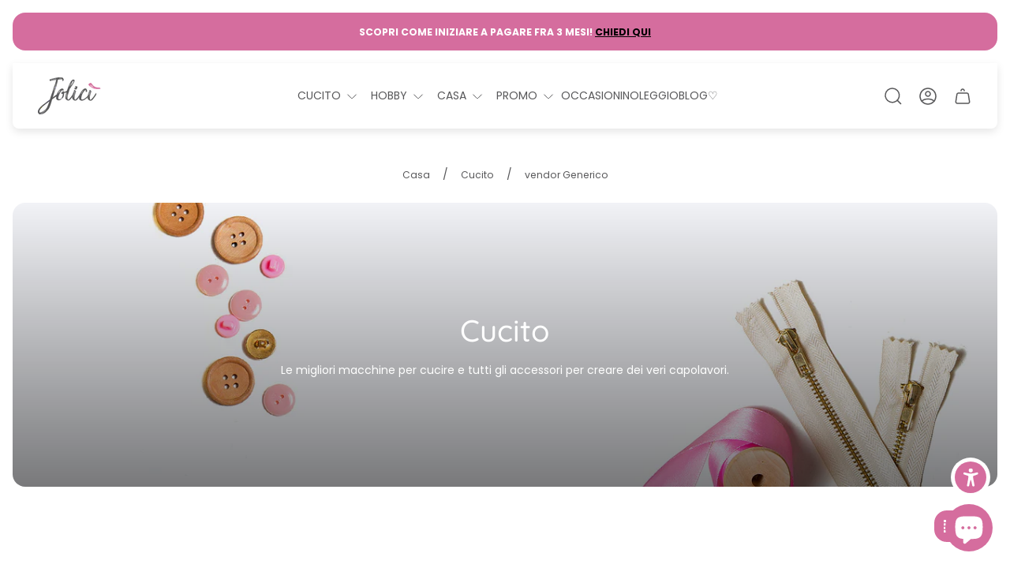

--- FILE ---
content_type: text/html; charset=utf-8
request_url: https://www.jolici.com/collections/cucito/vendor-generico
body_size: 57508
content:
<!doctype html>
<html class="no-js" lang="it">
    
	<head>
		<meta charset="utf-8">
		<meta http-equiv="X-UA-Compatible" content="IE=edge">
		<meta name="viewport" content="width=device-width,initial-scale=1">
		<meta name="theme-color" content="">
		<meta name="format-detection" content="telephone=no"><link rel="canonical" href="https://www.jolici.com/collections/cucito/vendor-generico">
		<link rel="preconnect" href="https://cdn.shopify.com" crossorigin><link rel="icon" href="//www.jolici.com/cdn/shop/files/favicon_32x32.png?v=1613551052" type="image/png"><link rel="preconnect" href="https://fonts.shopifycdn.com" crossorigin><title>Tutto per il Cucito: Macchine da Cucire, Accessori e Ricambi
&ndash; Contrassegnato &quot;vendor Generico&quot;&ndash; Jolici.com</title><meta name="description" content="Le migliori Macchine per Cucire e tutti gli Accessori Cucito per creare i tuoi capolavori. Iscriviti e partecipa al Programma Fedeltà di Jolici.com, tanti sconti per te!">

<meta property="og:site_name" content="Jolici.com">
<meta property="og:url" content="https://www.jolici.com/collections/cucito/vendor-generico">
<meta property="og:title" content="Tutto per il Cucito: Macchine da Cucire, Accessori e Ricambi">
<meta property="og:type" content="website">
<meta property="og:description" content="Le migliori Macchine per Cucire e tutti gli Accessori Cucito per creare i tuoi capolavori. Iscriviti e partecipa al Programma Fedeltà di Jolici.com, tanti sconti per te!"><meta property="og:image" content="http://www.jolici.com/cdn/shop/collections/H-jolici-cucito-bg.png?v=1611679399">
	<meta property="og:image:secure_url" content="https://www.jolici.com/cdn/shop/collections/H-jolici-cucito-bg.png?v=1611679399">
	<meta property="og:image:width" content="1920">
	<meta property="og:image:height" content="500"><meta name="twitter:card" content="summary_large_image">
<meta name="twitter:title" content="Tutto per il Cucito: Macchine da Cucire, Accessori e Ricambi">
<meta name="twitter:description" content="Le migliori Macchine per Cucire e tutti gli Accessori Cucito per creare i tuoi capolavori. Iscriviti e partecipa al Programma Fedeltà di Jolici.com, tanti sconti per te!">
<meta property="theme:layout" content="theme">
<meta property="theme:template" content="collection">
<style>
	shopify-accelerated-checkout {
		--shopify-accelerated-checkout-button-block-size: 54px;
		--shopify-accelerated-checkout-button-border-radius: 32px;
		--shopify-accelerated-checkout-button-box-shadow: none;
		--shopify-accelerated-checkout-skeleton-background-color: #dedede;
		--shopify-accelerated-checkout-skeleton-animation-opacity-start: 1;
		--shopify-accelerated-checkout-skeleton-animation-opacity-end: 0.5;
		--shopify-accelerated-checkout-skeleton-animation-duration: 4s;
		--shopify-accelerated-checkout-skeleton-animation-timing-function: ease;
	}
	shopify-accelerated-checkout-cart {
		--shopify-accelerated-checkout-button-block-size: 54px;
		--shopify-accelerated-checkout-button-inline-size: 54px;
		--shopify-accelerated-checkout-button-border-radius: 32px;
		--shopify-accelerated-checkout-button-box-shadow: none;
		--shopify-accelerated-checkout-inline-alignment: flex-start;
		--shopify-accelerated-checkout-row-gap: 16px;
		--shopify-accelerated-checkout-skeleton-background-color: #dedede;
		--shopify-accelerated-checkout-skeleton-animation-opacity-start: 1;
		--shopify-accelerated-checkout-skeleton-animation-opacity-end: 0.5;
		--shopify-accelerated-checkout-skeleton-animation-duration: 4s;
		--shopify-accelerated-checkout-skeleton-animation-timing-function: ease;
	}

	:root {
		
		--global-container-width: 1432px;
		--global-border-radius: 16px;
		--global-gap: 16px;
		--global-gap-small: 8px;
		

		--loading-image: url(//www.jolici.com/cdn/shop/t/24/assets/loading.svg?v=139510183042965767481757076378);

		
		--color-black: #000;
		--color-black-light: rgba(0, 0, 0, 0.7);
		--color-white: #fff;
		--color-gray: #757575;
		--color-light-gray: #E9E9E9;
		--color-dark-gray: #999999;
		--color-valencia: #D33636;
		--color-silver: #C4C4C4;
		--color-snow: #F8F8F8;
		--color-whisper: #E6E6E6;
		--color-chelsea-cucumber: #81B154;
		--color-fire-bush: #E49D49;
		--color-green-success: #198754;
		--color-red-error: #B00020;
		--color-ghost-white: #F9F9F9;


	--color-slider-arrow-background:#ffffff;
	--color-slider-arrow-icon:#58585a;
	--color-slider-arrow-border:#e9e9e9;


	--color-slider-arrow-background-hover:#58585a;
	--color-slider-arrow-icon-hover:#ffffff;
	--color-slider-arrow-border-hover:#58585a;

	--color-icon-available:#d56d9e;
	--color-icon-out-of-stock:#a7a9ad;

	--color-cart-notification-background:#f6f6f6;
	--color-cart-notification-text:#58585a;
	--color-cart-notification-cross:#58585a;


	--color-overlay:#58585a;


	--color-background:#fff;
	--color-background-darken: #f8f8f8;
	--color-background-secondary: #f6f6f6;
	--color-img-placeholder-bg: #ededed;
	--color-background-popup-drawer: #fff;

		
		--color-text-primary:#58585a;
		--color-text-secondary:#58585a;
		--color-text-thirdly:#9d9d9d;
		--color-heading:#d56d9e;
		--link-color:#58585a;
		--color-accent:#ffffff;
		--color-text-attention: #d56d9e;
		--color-text-success: #d56d9e;
		--color-sale-label: #FFFFFF;
		--color-label-base:#000000;
		--color-label-primary:#ffffff;
		--color-label-secondary:#535353;
		--color-label-sold-out:#000000;

		
		--color-border-primary:#58585a;
		--color-border-secondary:#e9e9e9;
		--color-border-thirdly:#cdcdcd;

		

		
			--button-text-color-primary:#ffffff;
			--button-background-color-primary:#d56d9e;

			--button-text-color-primary-hover:#ffffff;
			--button-background-color-primary-hover:#d56d9e;

		
			--button-text-color-secondary:#ffffff;
			--button-background-color-secondary:#d56d9e;

			--button-text-color-secondary-hover:#ffffff;
			--button-background-color-secondary-hover:#58585a;

		
			--button-text-color-primary-with-border:#fff;
			--button-background-color-primary-with-border:#d56d9e;
			--button-border-color-primary-with-border:#ffffff;

			--button-text-color-primary-with-border-hover:#58585a;
			--button-background-color-primary-with-border-hover:#949494;
			--button-border-color-primary-with-border-hover:#ffffff;

		
			--button-text-color-secondary-with-border:#ffffff;
			--button-background-color-secondary-with-border:#d56d9e;
			--button-border-color-secondary-with-border:rgba(0,0,0,0);

			--button-text-color-secondary-with-border-hover:#d56d9e;
			--button-background-color-secondary-with-border-hover:#f6f6f6;
			--button-border-color-secondary-with-border-hover:rgba(0,0,0,0);

		
			--button-icon-color-social:#58585a;
			--button-background-color-social:#ffffff;
			--button-border-color-social:#949494;

		
			--button-icon-color-social-hover:#ffffff;
			--button-background-color-social-hover:#58585a;
			--button-border-color-social-hover:#58585a;

		
			--product-card-button-text-color:#d56d9e;
			--product-card-button-background-color:#ffffff;

		
			--product-card-button-text-color-hover:#ffffff;
			--product-card-button-background-color-hover:#d56d9e;

		
			--product-card-button-border-color:#d56d9e;
			--product-card-button-border-color-hover:#ffffff;

		
		--color-preloader-primary:#E6E6E6;
		--color-preloader-secondary:#58585a;
		--background-color-preloader:rgba(255, 255, 255, 0.35);

		--color-background-label-base:rgba(255, 255, 255, 0.7);
	--color-background-label-primary:rgba(213, 109, 158, 0.7);
	--color-background-label-secondary:rgba(7, 116, 215, 0.7);
		--color-background-label-sale:#d56d9e;
	--color-background-label-sold-out:rgba(242, 242, 242, 0.7);

	--color-border-label-base:rgba(0,0,0,0);
	--color-border-label-primary:rgba(0,0,0,0);
	--color-border-label-secondary:rgba(0,0,0,0);
	--color-border-label-sold-out:rgba(0,0,0,0);
		--color-border-label-sale:#d56d9e;

	--color-background-quick-buttons: #ffffff;
	--color-border-quick-buttons: #f6f6f6;
	--color-text-quick-buttons: #d56d9e;
	--color-compare-sticky-button-bg: #58585a;
	--color-compare-sticky-button-color: #fff;
	--color-pdp-compare-button-bg: #ffffff;
	--color-pdp-compare-button-color: #58585a;
	--color-pdp-compare-button-border-color: #E9E9E9;
}

		
		
		
		
		@font-face {
  font-family: Poppins;
  font-weight: 400;
  font-style: normal;
  font-display: swap;
  src: url("//www.jolici.com/cdn/fonts/poppins/poppins_n4.0ba78fa5af9b0e1a374041b3ceaadf0a43b41362.woff2") format("woff2"),
       url("//www.jolici.com/cdn/fonts/poppins/poppins_n4.214741a72ff2596839fc9760ee7a770386cf16ca.woff") format("woff");
}
@font-face {
  font-family: Quicksand;
  font-weight: 500;
  font-style: normal;
  font-display: swap;
  src: url("//www.jolici.com/cdn/fonts/quicksand/quicksand_n5.8f86b119923a62b5ca76bc9a6fb25da7a7498802.woff2") format("woff2"),
       url("//www.jolici.com/cdn/fonts/quicksand/quicksand_n5.c31882e058f76d723a7b6b725ac3ca095b5a2a70.woff") format("woff");
}

		@font-face {
  font-family: Poppins;
  font-weight: 700;
  font-style: normal;
  font-display: swap;
  src: url("//www.jolici.com/cdn/fonts/poppins/poppins_n7.56758dcf284489feb014a026f3727f2f20a54626.woff2") format("woff2"),
       url("//www.jolici.com/cdn/fonts/poppins/poppins_n7.f34f55d9b3d3205d2cd6f64955ff4b36f0cfd8da.woff") format("woff");
}

		@font-face {
  font-family: Poppins;
  font-weight: 400;
  font-style: italic;
  font-display: swap;
  src: url("//www.jolici.com/cdn/fonts/poppins/poppins_i4.846ad1e22474f856bd6b81ba4585a60799a9f5d2.woff2") format("woff2"),
       url("//www.jolici.com/cdn/fonts/poppins/poppins_i4.56b43284e8b52fc64c1fd271f289a39e8477e9ec.woff") format("woff");
}

		@font-face {
  font-family: Poppins;
  font-weight: 700;
  font-style: italic;
  font-display: swap;
  src: url("//www.jolici.com/cdn/fonts/poppins/poppins_i7.42fd71da11e9d101e1e6c7932199f925f9eea42d.woff2") format("woff2"),
       url("//www.jolici.com/cdn/fonts/poppins/poppins_i7.ec8499dbd7616004e21155106d13837fff4cf556.woff") format("woff");
}


		

		

		:root {
			--body-font-size:14px;
			--body-font-size-without-unit:14;
			--heading-font-size:14px;
			--base-font-family: Poppins, sans-serif;
			--heading-font-family: Quicksand, sans-serif;
			--heading-font-weight:500;
			--heading-text-transform:none;
			--button-font-family: Quicksand, sans-serif;
			--button-font-size:14px;
			--button-text-transform:none;
		}

		

			:root {
				--product-card-object-fit:contain;
			}

		

			:root {
				--sticky-sidebar-offset-top: 40px;
			}@media (-moz-touch-enabled: 0), (hover: hover) {
			body * {
				scrollbar-color:rgba(88, 88, 90, 0.2) rgba(88, 88, 90, 0.0);
			}

			body *::-webkit-scrollbar-track {
				background-color:rgba(88, 88, 90, 0.0);
			}

			body *::-webkit-scrollbar-thumb {
				background-color:rgba(88, 88, 90, 0.2);
			}
		}
</style>
<link rel="preload" as="style" href="//www.jolici.com/cdn/shop/t/24/assets/main.build.css?v=113479188492771799971757076380">
		<link href="//www.jolici.com/cdn/shop/t/24/assets/custom.css?v=69669542991355328171757076350" rel="stylesheet" type="text/css" media="all" />




  <link href="//www.jolici.com/cdn/shop/t/24/assets/main.build.css?v=113479188492771799971757076380" rel="stylesheet" type="text/css" media="all" />

<script>
			window.themeCore = window.themeCore || {};
			window.themeCore.productPlaceholderImage ="https:\/\/www.jolici.com\/cdn\/shop\/files\/Prodotti_in_promozione.png?v=1749456002";
			window.themeCore.productPlaceholderImageFocal = "50.0% 50.0%";
		</script>
      
<script>
	function unescape(value) {
		const doc = new DOMParser().parseFromString(value, "text/html");

		return doc.body.innerHTML;
	}

	window.themeCore = window.themeCore || {};
	window.themeCore.translations = window.themeCore.translations || {};
	window.themeCore.translations = {
		...window.themeCore.translations,
		get(name, params = {}) {
			try {
				const translation = name.split(".").reduce((translations, key) => {
					if (translations.hasOwnProperty(key)) {
						return translations[key];
					}

					throw new Error("Translation missed");
				}, this.translations);

				return Object.keys(params).reduce((result = "", key) => {
					let regex = new RegExp(`{{(\\s+)?(${key})(\\s+)?}}`, "gm");

					return result.replace(regex, params[key]);
				}, unescape(translation));
			} catch (e) {}

			return `"${name}" translation missed`;
		},
		all() {
			return this.translations;
		}
	}
	</script>
<script>
    window.themeCore = window.themeCore || {};
    window.themeCore.translations = window.themeCore.translations  || {}
    window.themeCore.translations.translations = {
  "general": {
    "accessibility": {
      "error":"Errore",
      "form_error_title":"Si prega di modificare quanto segue:",
      "skip_to_content":"Vai al contenuto",
      "close_modal":"Chiudere (esc)",
      "close_announcement_bar":"Chiudere la barra degli annunci",
      "video_play":"Riproduzione video",
      "video_pause":"Mettere in pausa il video",
      "unit_price_separator":"per",
      "link_messages": {
        "new_window":"apre una nuova finestra",
        "link_to_home_page":"Collegamento alla home page"},
      "slider": {
        "prev_slide_message":"Diapositiva precedente",
        "next_slide_message":"Diapositiva successiva",
        "first_slide_message":"Questa è la prima diapositiva",
        "last_slide_message":"Questa è l\u0026#39;ultima diapositiva",
        "slide_label_message":"{{index}} \/ {{slidesLength}}",
        "pagination_bullet_message":"Vai alla diapositiva {{index}}"},
      "total_reviews":"recensioni totali",
      "star_reviews_info":"Recensioni sul prodotto: {{ rating_value }} su {{ rating_max }} stelle",
      "close":"Chiudere",
      "full_width":"Intera larghezza",
      "zoom_button":"Ingrandisci",
      "scroll_to_top":"Scorri verso l\u0026#39;alto"},
    "meta": {
      "tags":"Contrassegnato \u0026quot;{{ tags }}\u0026quot;",
      "page":"Pagina {{ page }}"},
    "pagination": {
      "label":"Paginazione",
      "page":"Pagina {{ number }}",
      "last_page":"Ultima pagina, pagina {{ number }}",
      "next":"Pagina successiva",
      "previous":"Pagina precedente",
      "lazy_load":"Per saperne di più",
      "lazy_load_aria":"Per saperne di più {{ items }}"},
    "password_page": {
      "opening_soon":"Prossima apertura",
      "error_heading":"Password sbagliata",
      "close_popup":"Chiudere la finestra a comparsa",
      "footer_text":"\u0026lt;p\u0026gt;Lei è il proprietario del negozio? \u0026lt;a href=\u0026quot;\/admin\u0026quot;\u0026gt;Accedi qui\u0026lt;\/a\u0026gt;\u0026lt;\/p\u0026gt;",
      "login_form_submit":"accedere",
      "header_open_popup_button":"Accedi utilizzando la password",
      "form_label":"La tua password",
      "form_placeholder":"Inserire la password",
      "content_label":"Inserire l\u0026#39;indirizzo e-mail...",
      "content_success":"Grazie per esserti iscritto",
      "content_button_label":"sottoscrivi"},
    "social": {
      "alt_text": {
        "share_on_facebook":"Condividi su Facebook",
        "share_on_twitter":"Condividi su X (Twitter)",
        "share_on_instagram":"Condividi su Instagram",
        "share_on_pinterest":"Condividi su Pinterest"},
      "social_link_aria_label":"Vai alla nostra pagina {{ social }}. Aprire in una nuova finestra",
      "share_button":"Quota",
      "share_success":"Link copiato!"},
    "search": {
      "no_results":"Nessun risultato trovato per \u0026quot;{{ query }}\u0026quot;. Controllare l\u0026#39;ortografia o riformulare la domanda.",
      "results_with_count": {
        "one":"{{ count }} risultato per \u0026quot;{{ terms }}\u0026quot;",
        "other":"{{ count }} risultati per \u0026quot;{{ terms }}\u0026quot;"},
      "heading": {
        "one":"Risultato della ricerca",
        "other":"Risultati della ricerca"},
      "breadcrumbs_name":"Ricerca",
      "search_submit_button":"Ricerca",
      "search_input_placeholder":"Ricerca",
      "grid_view_1":"Cambia la visualizzazione della griglia in 1 prodotto per riga",
      "grid_view_2":"Cambia la visualizzazione della griglia in 2 prodotti per riga",
      "grid_view_3":"Cambia la visualizzazione della griglia in 3 prodotti per riga",
      "grid_view_4":"Cambia la visualizzazione della griglia in 4 prodotti per riga"},
    "predictive_search": {
      "title":"Ricerca",
      "placeholder":"Che cosa sta cercando?",
      "products":"Prodotti",
      "articles":"Articoli",
      "pages":"Pagine",
      "no_results":"Non è stato possibile trovare risultati",
      "submit":"Vedi tutti i risultati",
      "products_aria_label":"Prodotti",
      "articles_aria_label":"Articoli",
      "pages_aria_label":"Pagine",
      "placeholder_aria_label":"Ricerca",
      "close_aria_label":"Chiudere la ricerca",
      "submit_query_aria_label":"Invia la query di ricerca",
      "reset_aria_label":"Azzeramento della ricerca",
      "comments":"{{ count }} commenti",
      "comments_single":"{{ count }} commento"},
    "filters": {
      "title":"Filtri",
      "active_title":"Filtri attivi",
      "number_of_products_found":"trovati {{ number }} prodotti",
      "number_of_product_found":"trovati {{ number }} prodotto",
      "applied_filters":"Filtri applicati",
      "open_filter_menu_aria":"Filtri e ordinamento (aprire il menu dei filtri)",
      "close_filter_menu_aria":"Chiudere il menu del filtro",
      "price_range_placeholder":"Non può essere vuoto!",
      "remove_filter_button_aria":"Rimuovere il filtro da {{ type }}: {{ value }}",
      "clear_all":"Cancella tutto",
      "filter_price_from":"Prezzo a partire da...",
      "filter_price_to":"Prezzo a...",
      "filter_and_operator_subtitle":"Abbina tutto"},
    "payment": {
      "method":"Metodi di pagamento"},
    "breadcrumbs": {
      "title":"Briciole di pane",
      "home":"Casa"},
    "localization": {
      "update_language":"Aggiornamento della lingua",
      "update_country":"Aggiornare paese\/regione"}
  },
  "sections": {
    "grid_images": {
      "label_placeholder":"Etichetta",
      "heading_placeholder":"Intestazione"},
    "banner": {
      "timer_days_label":"Giorni",
      "timer_hours_label":"Ore",
      "timer_minutes_label":"Verbale",
      "timer_seconds_label":"Secondi"},
    "countdown_banner": {
      "timer_days_label":"Giorni",
      "timer_hours_label":"Ore",
      "timer_minutes_label":"Verbale",
      "timer_seconds_label":"Secondi"},
    "shop_the_look": {
      "point_button":"Punto: {{ title }}",
      "add_to_cart_disabled":"Scegli i prodotti",
      "add_to_cart":"Aggiungi al carrello",
      "add_to_cart_sold_out":"Esaurito",
      "subtotal":"Subtotale: ",
      "open_modal_aria_label":"Modalità di visualizzazione aperta",
      "close_modal_aria_label":"Modalita\u0026#39; di visualizzazione ravvicinata",
      "open_modal_label":"Acquista il look"},
    "collection_list": {
      "card_title":"Titolo della collezione",
      "one_product":"prodotto",
      "many_products":"prodotti"},
    "product_tabs": {
      "button_aria":"Scheda {{ number }} aperta"},
    "trend_products": {
      "open_popup":"Dettagli del prodotto: {{ title }}"},
    "bundle": {
      "total":"Totale: "},
    "video": {
      "button_text":"Riproduzione video"},
    "search_template": {
      "products":"Prodotti ({{ count }})",
      "articles":"Articoli ({{ count }})",
      "pages":"Pagine ({{ count }})",
      "submit_query_aria_label":"Submit search query",
      "reset_aria_label":"Reset search"}
  },
  "blogs": {
    "general": {
      "empty_blog":"Nessun articolo trova",
      "lazy_load_button":"Per saperne di più"},
    "article": {
      "view_all":"Tutti articolo",
      "learn_more":"Per saperne di più",
      "back_to_blog":"Tutti {{ title }}",
      "published_at":"Articolo pubblicato su: ",
      "author":"Autore dell\u0026#39;articolo: ",
      "tag":"Tag dell\u0026#39;articolo: ",
      "learn_more_link_aria":"Per saperne di più {{ title }}",
      "share":"Condividi:",
      "comments":"{{ count }} commenti",
      "comments_count":"Conteggio dei commenti all\u0026#39;articolo: ",
      "one_comment":"commentaire",
      "many_comments":"commento"},
    "comments": {
      "title":"Lascia un commento",
      "name":"Nome",
      "name_placeholder":"Inserire il proprio nome",
      "email":"Email",
      "email_placeholder":"john.smith@example.com",
      "message":"Messaggio",
      "message_placeholder":"Inserisci il tuo messaggio",
      "post":"Scrivi un commento",
      "moderated":"I commenti devono essere approvati prima di essere pubblicati.",
      "success_moderated":"Il suo commento è stato inviato con successo. Lo pubblicheremo tra poco, poiché il nostro blog è moderato.",
      "success":"Il tuo commento è stato inviato con successo! Grazie!"}
  },
  "cart": {
    "general": {
      "title":"Carrello della spesa",
      "note":"Aggiungere una nota all\u0026#39;ordine",
      "edit_note":"Modifica una nota al tuo ordine",
      "note_placeholder":"Lasciate una nota per il venditore",
      "upsell":"Vendita di prodotti a prezzi maggiorati",
      "remove":"Rimuovere",
      "subtotal":"Subtotale",
      "savings":"State risparmiando",
      "taxes_and_shipping_at_checkout":"Tasse e spedizione calcolate al momento del checkout",
      "taxes_and_shipping_policy_at_checkout_html":"Tasse e \u003ca href=\"{{ link }}\"\u003espedizione\u003c\/a\u003e calcolate al momento del checkout",
      "taxes_included_but_shipping_at_checkout":"Tasse incluse e spedizione calcolata al momento del checkout",
      "taxes_included_and_shipping_policy_html":"Tasse incluse. \u003ca href=\"{{ link }}\"\u003eSpedizione\u003c\/a\u003e calcolata al momento del checkout",
      "checkout":"Cassa",
      "empty":"Il carrello è attualmente vuoto.",
      "edit":"Modifica",
      "continue_shopping":"Continua gli acquisti",
      "view_quantity_rules":"Visualizza le regole di quantità",
      "volume_pricing_available":"Prezzi a volume disponibili"},
    "label": {
      "product":"Prodotto",
      "price":"Prezzo",
      "quantity":"Quantità",
      "total":"Totale"},
    "shipping_bar": {
      "progress":"Spedizione gratuita in corso {{ value }}%"},
    "errors": {
      "quantity":"È possibile aggiungere al carrello solo {{ count }} di {{ title }}"},
    "notifications": {
      "view_cart":"Carrello",
      "added_heading":"AGGIUNTO",
      "error":"Errore carrello"},
    "reminder": {
      "accessibility": {
        "cart":"Carrello",
        "cart_drawer":"Cassetto carrello",
        "close_button":"Chiudi notifica"}
    },
    "shipping_rates": {
      "accordion_title":"Calcolo delle tariffe di spedizione",
      "country_label":"Paese",
      "province_label":"Provincia",
      "zip_label":"Codice postale",
      "calculate_button":"Calcolare",
      "price_free":"LIBERO",
      "no_shipping":"Siamo spiacenti! Non effettuiamo spedizioni qui."}
  },
  "collections": {
    "general": {
      "empty_collection":"Nessun prodotto trovato",
      "items_with_count": {
        "one":"{{ count }} prodotto",
        "other":"{{ count }} prodotti"},
      "filter_and_sort":"Filtri",
      "collection_card_link_aria_label":"Vai alla pagina della collezione \u0026#39;{{ title }}\u0026#39;",
      "grid_view_1":"Cambia la visualizzazione della griglia in 1 prodotto per riga",
      "grid_view_2":"Cambia la visualizzazione della griglia in 2 prodotti per riga",
      "grid_view_3":"Cambia la visualizzazione della griglia in 3 prodotti per riga",
      "grid_view_4":"Cambia la visualizzazione della griglia in 4 prodotti per riga"},
    "sorting": {
      "title":"Ordina per"}
  },
  "contact": {
    "form": {
      "error":"Errore:",
      "success_heading":"Grazie per averci contattato. Vi risponderemo al più presto!",
      "error_heading":"Il modulo di contatto non è stato inviato a causa di un errore.",
      "map_link_aria_label":"Aprire la mappa con la posizione in una nuova finestra"}
  },
  "customer": {
    "account": {
      "title":"Il tuo account",
      "details":"Dettagli",
      "view_addresses":"Visualizza gli indirizzi",
      "return":"Ritorno ai dettagli",
      "show_password":"Mostra password",
      "shipping_address":"Indirizzo di spedizione:",
      "subtotal":"Subtotale:"},
    "activate_account": {
      "title":"Attivare l\u0026#39;account",
      "subtext":"Creare la password per attivare l\u0026#39;account.",
      "password":"Password",
      "password_aria_label":"Password",
      "password_confirm":"Conferma la password",
      "password_confirm_aria_label":"Conferma la password",
      "submit":"Attivare l\u0026#39;account",
      "submit_aria_label":"Attivare l\u0026#39;account",
      "cancel":"Rifiutare l\u0026#39;invito",
      "cancel_aria_label":"Rifiutare l\u0026#39;invito"},
    "addresses": {
      "title":"I vostri indirizzi",
      "default":"Predefinito",
      "add_new":"Aggiungere un nuovo indirizzo",
      "edit_address":"Modifica indirizzo",
      "first_name":"Nome",
      "enter_first_name":"Inserire il proprio nome",
      "last_name":"Cognome",
      "enter_last_name":"Inserire il proprio cognome",
      "company":"Azienda",
      "enter_company":"Inserite la vostra azienda",
      "address_1":"Indirizzo 1",
      "enter_address_1":"Inserire l\u0026#39;indirizzo 1",
      "address_2":"Indirizzo 2",
      "enter_address_2":"Inserire l\u0026#39;indirizzo 2",
      "city":"Città",
      "enter_city":"Inserisci la tua città",
      "country":"Paese",
      "select_country":"Selezionare il paese",
      "province":"Provincia",
      "select_province":"Select the country",
      "zip":"Codice postale",
      "enter_zip":"Inserite il vostro codice postale",
      "phone":"Telefono",
      "enter_phone":"Immettere il telefono",
      "set_default":"Imposta come indirizzo predefinito",
      "add":"Aggiungi indirizzo",
      "add_address":"Aggiungi indirizzo",
      "update":"Aggiornamento dell\u0026#39;indirizzo",
      "update_address":"Aggiornamento dell\u0026#39;indirizzo",
      "cancel":"Annullamento",
      "cancel_addresses":"Annullamento",
      "edit":"Modifica",
      "delete":"Cancellare",
      "delete_confirm":"Siete sicuri di voler cancellare questo indirizzo?"},
    "login": {
      "title":"Accesso",
      "email":"Email",
      "email_placeholder":"john.smith@example.com",
      "email_aria_label":"Inserire l\u0026#39;e-mail",
      "password":"Password",
      "password_placeholder":"Inserire la password",
      "recover_password":"Avete dimenticato la password?",
      "sign_in":"Accedi",
      "signup":"Creare un account",
      "password_aria_label":"Inserire la password",
      "recover_aria_label":"Recuperare la password",
      "new_customer":"Nuovo cliente?",
      "sign_in_aria_label":"Accedi",
      "sign_up_aria_label":"Iscriviti"},
    "orders": {
      "title":"Cronologia degli ordini",
      "order_number":"Ordine",
      "date":"Data dell\u0026#39;ordine",
      "payment_status":"Stato",
      "total":"Totale",
      "none":"Non avete ancora effettuato alcun ordine.",
      "quantity":"Quantità",
      "show_order":"Mostra l\u0026#39;ordine"},
    "order": {
      "title":"Ordine {{ name }}",
      "date":"Posizionato su {{ date }}",
      "cancelled":"Ordine annullato il {{ date }}",
      "cancelled_reason":"Motivo: {{ reason }}",
      "billing_address":"Indirizzo di fatturazione",
      "payment_status":"Stato del pagamento",
      "shipping_address":"Indirizzo di spedizione",
      "fulfillment_status":"Stato di adempimento",
      "discount":"Sconto:",
      "shipping":"Spedizione",
      "tax":"Imposta",
      "product":"Prodotto",
      "sku":"SKU",
      "price":"Prezzo per unità",
      "quantity":"Quantità",
      "total":"Totale:",
      "fulfilled_at":"Realizzato",
      "subtotal":"Subtotale",
      "track_shipment":"Tracciamento della spedizione",
      "view_order":"Visualizza ordine"},
    "recover_password": {
      "title":"Reimpostare la password",
      "submit":"Invia",
      "button_aria_label":"Invia",
      "cancel":"Annullamento",
      "cancel_aria_label":"Annullamento",
      "subtext":"Vi invieremo un\u0026#39;e-mail per reimpostare la password.",
      "success":"Le abbiamo inviato un\u0026#39;e-mail con un link per aggiornare la password."},
    "reset_password": {
      "title":"Azzeramento dell\u0026#39;account",
      "subtext":"Inserire una nuova password per l\u0026#39;account.",
      "password":"Password",
      "reset_password_aria_label":"Password",
      "password_confirm":"Conferma la password",
      "password_confirm_aria_label":"Conferma la password",
      "submit":"Reimpostare la password",
      "submit_aria_label":"Reimpostare la password"},
    "register": {
      "title":"Creare un account",
      "first_name":"Nome",
      "last_name":"Cognome",
      "email":"Email",
      "password":"Password",
      "first_name_placeholder":"Inserire il proprio nome",
      "last_name_placeholder":"Inserire il proprio cognome",
      "email_placeholder":"john.smith@example.com",
      "password_placeholder":"Inserire la password",
      "submit":"Creare un account",
      "sign_in":"Accedi",
      "have_account":"Ho un account",
      "password_not_match":"La password di conferma non corrisponde alla propria password",
      "first_name_aria_label":"Inserire il nome",
      "last_name_aria_label":"Inserire il cognome",
      "email_aria_label":"Inserire l\u0026#39;e-mail",
      "password_aria_label":"Inserire la password",
      "submit_aria_label":"Iscriviti",
      "sign_in_aria_label":"Accedi"}
  },
  "layout": {
    "navigation": {
      "search":"Ricerca",
      "main_menu":"Navigazione principale",
      "open_drawer_menu":"Aprire il menu del cassetto",
      "close_drawer_menu":"Menu Chiudi cassetto",
      "drawer_menu":"Menu cassetto",
      "mega_menu":"Menu Mega"},
    "cart": {
      "items_count": {
        "one":"Articolo",
        "other":"Articoli"}
    },
    "customer": {
      "account":"Il tuo account",
      "log_out":"Disconnettersi",
      "log_in":"Accedi"},
    "header": {
      "labels": {
        "store_logo":"Logo del negozio",
        "home_page_link":"Vai alla home page",
        "cart":"Carrello",
        "cart_drawer":"Cassetto del carrello",
        "cart_item_count":"Conteggio articoli del carrello"}
    }
  },
  "products": {
    "product": {
      "regular_price":"Prezzo normale",
      "sold_out":"Esaurito",
      "sale":"Saldi",
      "unavailable":"Non disponibile",
      "sale_price":"Prezzo di vendita",
      "quantity":"Quantità",
      "quantity_in_cart":"(Nel carrello: {{quantity}})",
      "increments_of":"Massimo di {{number}}",
      "minimum_of":"Minimo di {{number}}",
      "maximum_of":"Massimo di {{number}}",
      "add_to_cart":"Aggiungi al carrello",
      "pre_order":"Preordine",
      "choose_an_option":"Scegliere un\u0026#39;opzione",
      "pickup_availability": {
        "view_store_info":"Visualizza le informazioni sul negozio",
        "check_other_stores":"Verifica la disponibilità presso altri punti vendita",
        "pick_up_available":"Ritiro disponibile",
        "pick_up_unavailable":"Ritiro al momento non disponibile",
        "pick_up_available_at_html":"Ritiro disponibile presso \u003cspan class=\"color-foreground\"\u003e{{ location_name }}\u003c\/span\u003e",
        "pick_up_unavailable_at_html":"Il ritiro non è attualmente disponibile presso \u003cspan class=\"color-foreground\"\u003e{{ location_name }}\u003c\/span\u003e",
        "unavailable":"Impossibile caricare la disponibilità di ritiro",
        "refresh":"Aggiornare"},
      "volume_pricing": {
        "title":"Prezzi a volume",
        "note":"Prezzi per volumi disponibili",
        "price_range":"{{ minimum }} - {{ maximum }}",
        "price_at_each":"at {{ price }}\/ciascuno",
        "each":"{{ price }}\/ciascuno",
        "show_more":"Mostra di più"},
      "custom_fields_errors": {
        "input_error":"Il campo non deve essere vuoto",
        "checkbox_error":"La casella di controllo deve essere selezionata"},
      "price": {
        "from_price_html":"Da {{ price }}",
        "regular_price":"Prezzo normale",
        "sale_price":"Prezzo di vendita",
        "unit_price":"Prezzo unitario",
        "taxes_included":"Tasse incluse.",
        "shipping_policy_html":"\u003ca href=\"{{ link }}\"\u003eSpedizione\u003c\/a\u003e calcolata al momento del pagamento."},
      "product_labels":"Etichette dei prodotti",
      "product_label":"Etichetta del prodotto",
      "share_label":"CONDIVIDI:",
      "product_variants":"Varianti di prodotto",
      "option_swatch_select":"Scegliere {{name}}:",
      "option_select":"-- Selezionare {{name}} --",
      "option_select_small":"Selezionare {{name}}",
      "timer": {
        "timer_days_label":"Giorno",
        "timer_hours_label":"Ora",
        "timer_minutes_label":"Min",
        "timer_seconds_label":"Sec"},
      "ar_button":"Visualizza il modello AR",
      "xr_button":"Visualizza nel tuo spazio",
      "xr_button_label":"Visualizza nel tuo spazio, carica l\u0026#39;articolo nella finestra della realtà aumentata",
      "product_notify_me_message":"Avvisami quando {{ product_title }} diventa disponibile",
      "recipient": {
        "form": {
          "checkbox":"Voglio inviarlo come regalo",
          "email_label":"Destinatario dell\u0026#39;email",
          "email_label_optional_for_no_js_behavior":"Email del destinatario (facoltativo)",
          "email":"Email",
          "name_label":"Nome del destinatario (facoltativo)",
          "name":"Nome",
          "message_label":"Messaggio (facoltativo)",
          "message":"Messaggio",
          "max_characters":"{{ max_chars }} caratteri max",
          "send_on":"AAAA-MM-GG",
          "send_on_label":"Invia (facoltativo)"}
      },
      "ask_question_form": {
        "email":"Email",
        "name":"Nome"}
    },
    "product_card": {
      "product_title":"Titolo del prodotto",
      "swatch_color":"Opzione colore: {{ swatch }}",
      "open_quick_view":"Vista rapida",
      "add_to_cart":"Aggiungi al carrello",
      "quick_view_no_js":"Visita il prodotto",
      "product_labels":"Etichette dei prodotti",
      "product_label":"Etichetta del prodotto",
      "product_vendor":"Venditore: ",
      "product_swatches_overlimit_label": {
        "one":"Il prodotto ha {{ count }} colore aggiuntivo",
        "other":"Il prodotto ha {{ count }} colori aggiuntivi"},
      "product_swatches_overlimit":"+{{ count }}"},
    "product_card_with_form": {
      "unselected_variant_button":"Scegli prima le opzioni"},
    "quantity": {
      "label":"Quantità",
      "input_label":"Quantità per {{ product }}",
      "increase":"Aumentare la quantità per {{ product }}",
      "decrease":"Diminuire la quantità per {{ product }}"},
    "quick_view": {
      "visit_product_page":"Visita la pagina del prodotto",
      "close_popup":"Chiudere la finestra a comparsa"},
    "compare_products": {
      "popup_button":"Apri il popup di confronto dei prodotti",
      "product_button_add":"Aggiungi \u0026#39;{{ product }}\u0026#39; all\u0026#39;elenco di confronto",
      "product_button_remove":"Rimuovi \u0026#39;{{ product }}\u0026#39; dall\u0026#39;elenco di confronto",
      "quantity_error_heading":"Errore nell\u0026#39;elenco di confronto: ",
      "quantity_error":"Non è possibile aggiungere più di 6 prodotti all\u0026#39;elenco di confronto",
      "clear_all":"Cancella tutto",
      "available":"Disponibile",
      "in_stock":"Disponibile",
      "out_of_stock":"Esaurito",
      "vendor":"Venditore",
      "type":"Tipo",
      "option":"Opzione {{ number }}",
      "empty_value":"-",
      "link":"Maggiori dettagli"},
    "best_sellers": {
      "product_title":"Product title"},
    "discount": {
      "copied":"Copiato"},
    "drawers": {
      "size_guide":"Guida alle dimensioni"}
  },
  "gift_cards": {
    "issued": {
      "title":"Ecco la tua carta regalo {{ value }} per {{ shop }}!",
      "title_html":"Ecco la tua carta regalo {{ value }} per {{ shop }}!",
      "subtext":"La vostra carta regalo",
      "gift_card_code":"Codice della carta regalo",
      "disabled":"Disabili",
      "expired":"Scaduto il {{ expiry }}",
      "active":"Scade il {{ expiry }}",
      "redeem_html":"Utilizza questo codice alla cassa per riscattare il tuo buono regalo {{ value }}",
      "shop_link":"Iniziare lo shopping",
      "print":"Stampate questa carta regalo",
      "remaining_html":"{{ balance }} sinistra",
      "add_to_apple_wallet":"Aggiungi al portafoglio Apple",
      "qr_image_alt":"Codice QR: scansione per riscattare la carta regalo",
      "copy_code":"Copiare il codice",
      "copy_code_success":"Codice copiato con successo"}
  },
  "newsletter": {
    "label":"Email",
    "success":"Grazie per esservi iscritti",
    "button_label":"Abbonarsi"},
  "newsletter_popup": {
    "label":"Email",
    "success":"Grazie per esservi iscritti",
    "button_label":"Abbonarsi"},
  "product_promo": {
    "button_aria":"Visualizzazione rapida per {{ product_title }}",
    "add_to_cart":"Aggiungi al carrello",
    "sold_out":"Esaurito"},
  "promo_banner": {
    "open_link":"Aprire il link",
    "open_popup":"Aprire un popup di prodotti in promozione"}
};
</script><script>window.performance && window.performance.mark && window.performance.mark('shopify.content_for_header.start');</script><meta name="google-site-verification" content="_lKN4rfZsFG7OFEv5m0O9HS5eRB1AbCgf6ZCynxLqjM">
<meta name="google-site-verification" content="x7yah-Jq1nnpZfLlQlm5bCxsQgNN3rj68B-3PHboJF8">
<meta id="shopify-digital-wallet" name="shopify-digital-wallet" content="/50712707272/digital_wallets/dialog">
<meta name="shopify-checkout-api-token" content="a2ba4cf7ced6239020a749a42882a12f">
<meta id="in-context-paypal-metadata" data-shop-id="50712707272" data-venmo-supported="false" data-environment="production" data-locale="it_IT" data-paypal-v4="true" data-currency="EUR">
<link rel="alternate" type="application/atom+xml" title="Feed" href="/collections/cucito/vendor-generico.atom" />
<link rel="alternate" type="application/json+oembed" href="https://www.jolici.com/collections/cucito/vendor-generico.oembed">
<script async="async" src="/checkouts/internal/preloads.js?locale=it-IT"></script>
<link rel="preconnect" href="https://shop.app" crossorigin="anonymous">
<script async="async" src="https://shop.app/checkouts/internal/preloads.js?locale=it-IT&shop_id=50712707272" crossorigin="anonymous"></script>
<script id="apple-pay-shop-capabilities" type="application/json">{"shopId":50712707272,"countryCode":"IT","currencyCode":"EUR","merchantCapabilities":["supports3DS"],"merchantId":"gid:\/\/shopify\/Shop\/50712707272","merchantName":"Jolici.com","requiredBillingContactFields":["postalAddress","email","phone"],"requiredShippingContactFields":["postalAddress","email","phone"],"shippingType":"shipping","supportedNetworks":["visa","maestro","masterCard","amex"],"total":{"type":"pending","label":"Jolici.com","amount":"1.00"},"shopifyPaymentsEnabled":true,"supportsSubscriptions":true}</script>
<script id="shopify-features" type="application/json">{"accessToken":"a2ba4cf7ced6239020a749a42882a12f","betas":["rich-media-storefront-analytics"],"domain":"www.jolici.com","predictiveSearch":true,"shopId":50712707272,"locale":"it"}</script>
<script>var Shopify = Shopify || {};
Shopify.shop = "jolici-com.myshopify.com";
Shopify.locale = "it";
Shopify.currency = {"active":"EUR","rate":"1.0"};
Shopify.country = "IT";
Shopify.theme = {"name":"Boutique 2.0.0 + Fix ICT | Meta+GTM | Nuovo menù","id":187295138122,"schema_name":"Boutique","schema_version":"2.0.0","theme_store_id":3051,"role":"main"};
Shopify.theme.handle = "null";
Shopify.theme.style = {"id":null,"handle":null};
Shopify.cdnHost = "www.jolici.com/cdn";
Shopify.routes = Shopify.routes || {};
Shopify.routes.root = "/";</script>
<script type="module">!function(o){(o.Shopify=o.Shopify||{}).modules=!0}(window);</script>
<script>!function(o){function n(){var o=[];function n(){o.push(Array.prototype.slice.apply(arguments))}return n.q=o,n}var t=o.Shopify=o.Shopify||{};t.loadFeatures=n(),t.autoloadFeatures=n()}(window);</script>
<script>
  window.ShopifyPay = window.ShopifyPay || {};
  window.ShopifyPay.apiHost = "shop.app\/pay";
  window.ShopifyPay.redirectState = null;
</script>
<script id="shop-js-analytics" type="application/json">{"pageType":"collection"}</script>
<script defer="defer" async type="module" src="//www.jolici.com/cdn/shopifycloud/shop-js/modules/v2/client.init-shop-cart-sync_B0kkjBRt.it.esm.js"></script>
<script defer="defer" async type="module" src="//www.jolici.com/cdn/shopifycloud/shop-js/modules/v2/chunk.common_AgTufRUD.esm.js"></script>
<script type="module">
  await import("//www.jolici.com/cdn/shopifycloud/shop-js/modules/v2/client.init-shop-cart-sync_B0kkjBRt.it.esm.js");
await import("//www.jolici.com/cdn/shopifycloud/shop-js/modules/v2/chunk.common_AgTufRUD.esm.js");

  window.Shopify.SignInWithShop?.initShopCartSync?.({"fedCMEnabled":true,"windoidEnabled":true});

</script>
<script>
  window.Shopify = window.Shopify || {};
  if (!window.Shopify.featureAssets) window.Shopify.featureAssets = {};
  window.Shopify.featureAssets['shop-js'] = {"shop-cart-sync":["modules/v2/client.shop-cart-sync_XOjUULQV.it.esm.js","modules/v2/chunk.common_AgTufRUD.esm.js"],"init-fed-cm":["modules/v2/client.init-fed-cm_CFGyCp6W.it.esm.js","modules/v2/chunk.common_AgTufRUD.esm.js"],"shop-button":["modules/v2/client.shop-button_D8PBjgvE.it.esm.js","modules/v2/chunk.common_AgTufRUD.esm.js"],"shop-cash-offers":["modules/v2/client.shop-cash-offers_UU-Uz0VT.it.esm.js","modules/v2/chunk.common_AgTufRUD.esm.js","modules/v2/chunk.modal_B6cKP347.esm.js"],"init-windoid":["modules/v2/client.init-windoid_DoFDvLIZ.it.esm.js","modules/v2/chunk.common_AgTufRUD.esm.js"],"shop-toast-manager":["modules/v2/client.shop-toast-manager_B4ykeoIZ.it.esm.js","modules/v2/chunk.common_AgTufRUD.esm.js"],"init-shop-email-lookup-coordinator":["modules/v2/client.init-shop-email-lookup-coordinator_CSPRSD92.it.esm.js","modules/v2/chunk.common_AgTufRUD.esm.js"],"init-shop-cart-sync":["modules/v2/client.init-shop-cart-sync_B0kkjBRt.it.esm.js","modules/v2/chunk.common_AgTufRUD.esm.js"],"avatar":["modules/v2/client.avatar_BTnouDA3.it.esm.js"],"pay-button":["modules/v2/client.pay-button_CPiJlQ5G.it.esm.js","modules/v2/chunk.common_AgTufRUD.esm.js"],"init-customer-accounts":["modules/v2/client.init-customer-accounts_C_Urp9Ri.it.esm.js","modules/v2/client.shop-login-button_BPreIq_c.it.esm.js","modules/v2/chunk.common_AgTufRUD.esm.js","modules/v2/chunk.modal_B6cKP347.esm.js"],"init-shop-for-new-customer-accounts":["modules/v2/client.init-shop-for-new-customer-accounts_Yq_StG--.it.esm.js","modules/v2/client.shop-login-button_BPreIq_c.it.esm.js","modules/v2/chunk.common_AgTufRUD.esm.js","modules/v2/chunk.modal_B6cKP347.esm.js"],"shop-login-button":["modules/v2/client.shop-login-button_BPreIq_c.it.esm.js","modules/v2/chunk.common_AgTufRUD.esm.js","modules/v2/chunk.modal_B6cKP347.esm.js"],"init-customer-accounts-sign-up":["modules/v2/client.init-customer-accounts-sign-up_DwpZPwLB.it.esm.js","modules/v2/client.shop-login-button_BPreIq_c.it.esm.js","modules/v2/chunk.common_AgTufRUD.esm.js","modules/v2/chunk.modal_B6cKP347.esm.js"],"shop-follow-button":["modules/v2/client.shop-follow-button_DF4PngeR.it.esm.js","modules/v2/chunk.common_AgTufRUD.esm.js","modules/v2/chunk.modal_B6cKP347.esm.js"],"checkout-modal":["modules/v2/client.checkout-modal_oq8wp8Y_.it.esm.js","modules/v2/chunk.common_AgTufRUD.esm.js","modules/v2/chunk.modal_B6cKP347.esm.js"],"lead-capture":["modules/v2/client.lead-capture_gcFup1jy.it.esm.js","modules/v2/chunk.common_AgTufRUD.esm.js","modules/v2/chunk.modal_B6cKP347.esm.js"],"shop-login":["modules/v2/client.shop-login_DiId8eKP.it.esm.js","modules/v2/chunk.common_AgTufRUD.esm.js","modules/v2/chunk.modal_B6cKP347.esm.js"],"payment-terms":["modules/v2/client.payment-terms_DTfZn2x7.it.esm.js","modules/v2/chunk.common_AgTufRUD.esm.js","modules/v2/chunk.modal_B6cKP347.esm.js"]};
</script>
<script>(function() {
  var isLoaded = false;
  function asyncLoad() {
    if (isLoaded) return;
    isLoaded = true;
    var urls = ["https:\/\/disco-static.productessentials.app\/main.js?shop=jolici-com.myshopify.com"];
    for (var i = 0; i < urls.length; i++) {
      var s = document.createElement('script');
      s.type = 'text/javascript';
      s.async = true;
      s.src = urls[i];
      var x = document.getElementsByTagName('script')[0];
      x.parentNode.insertBefore(s, x);
    }
  };
  if(window.attachEvent) {
    window.attachEvent('onload', asyncLoad);
  } else {
    window.addEventListener('load', asyncLoad, false);
  }
})();</script>
<script id="__st">var __st={"a":50712707272,"offset":3600,"reqid":"3e3457e7-14fa-46e9-a428-39c1904bcbaa-1768730066","pageurl":"www.jolici.com\/collections\/cucito\/vendor-generico","u":"f7847758d1e0","p":"collection","rtyp":"collection","rid":241833738440};</script>
<script>window.ShopifyPaypalV4VisibilityTracking = true;</script>
<script id="captcha-bootstrap">!function(){'use strict';const t='contact',e='account',n='new_comment',o=[[t,t],['blogs',n],['comments',n],[t,'customer']],c=[[e,'customer_login'],[e,'guest_login'],[e,'recover_customer_password'],[e,'create_customer']],r=t=>t.map((([t,e])=>`form[action*='/${t}']:not([data-nocaptcha='true']) input[name='form_type'][value='${e}']`)).join(','),a=t=>()=>t?[...document.querySelectorAll(t)].map((t=>t.form)):[];function s(){const t=[...o],e=r(t);return a(e)}const i='password',u='form_key',d=['recaptcha-v3-token','g-recaptcha-response','h-captcha-response',i],f=()=>{try{return window.sessionStorage}catch{return}},m='__shopify_v',_=t=>t.elements[u];function p(t,e,n=!1){try{const o=window.sessionStorage,c=JSON.parse(o.getItem(e)),{data:r}=function(t){const{data:e,action:n}=t;return t[m]||n?{data:e,action:n}:{data:t,action:n}}(c);for(const[e,n]of Object.entries(r))t.elements[e]&&(t.elements[e].value=n);n&&o.removeItem(e)}catch(o){console.error('form repopulation failed',{error:o})}}const l='form_type',E='cptcha';function T(t){t.dataset[E]=!0}const w=window,h=w.document,L='Shopify',v='ce_forms',y='captcha';let A=!1;((t,e)=>{const n=(g='f06e6c50-85a8-45c8-87d0-21a2b65856fe',I='https://cdn.shopify.com/shopifycloud/storefront-forms-hcaptcha/ce_storefront_forms_captcha_hcaptcha.v1.5.2.iife.js',D={infoText:'Protetto da hCaptcha',privacyText:'Privacy',termsText:'Termini'},(t,e,n)=>{const o=w[L][v],c=o.bindForm;if(c)return c(t,g,e,D).then(n);var r;o.q.push([[t,g,e,D],n]),r=I,A||(h.body.append(Object.assign(h.createElement('script'),{id:'captcha-provider',async:!0,src:r})),A=!0)});var g,I,D;w[L]=w[L]||{},w[L][v]=w[L][v]||{},w[L][v].q=[],w[L][y]=w[L][y]||{},w[L][y].protect=function(t,e){n(t,void 0,e),T(t)},Object.freeze(w[L][y]),function(t,e,n,w,h,L){const[v,y,A,g]=function(t,e,n){const i=e?o:[],u=t?c:[],d=[...i,...u],f=r(d),m=r(i),_=r(d.filter((([t,e])=>n.includes(e))));return[a(f),a(m),a(_),s()]}(w,h,L),I=t=>{const e=t.target;return e instanceof HTMLFormElement?e:e&&e.form},D=t=>v().includes(t);t.addEventListener('submit',(t=>{const e=I(t);if(!e)return;const n=D(e)&&!e.dataset.hcaptchaBound&&!e.dataset.recaptchaBound,o=_(e),c=g().includes(e)&&(!o||!o.value);(n||c)&&t.preventDefault(),c&&!n&&(function(t){try{if(!f())return;!function(t){const e=f();if(!e)return;const n=_(t);if(!n)return;const o=n.value;o&&e.removeItem(o)}(t);const e=Array.from(Array(32),(()=>Math.random().toString(36)[2])).join('');!function(t,e){_(t)||t.append(Object.assign(document.createElement('input'),{type:'hidden',name:u})),t.elements[u].value=e}(t,e),function(t,e){const n=f();if(!n)return;const o=[...t.querySelectorAll(`input[type='${i}']`)].map((({name:t})=>t)),c=[...d,...o],r={};for(const[a,s]of new FormData(t).entries())c.includes(a)||(r[a]=s);n.setItem(e,JSON.stringify({[m]:1,action:t.action,data:r}))}(t,e)}catch(e){console.error('failed to persist form',e)}}(e),e.submit())}));const S=(t,e)=>{t&&!t.dataset[E]&&(n(t,e.some((e=>e===t))),T(t))};for(const o of['focusin','change'])t.addEventListener(o,(t=>{const e=I(t);D(e)&&S(e,y())}));const B=e.get('form_key'),M=e.get(l),P=B&&M;t.addEventListener('DOMContentLoaded',(()=>{const t=y();if(P)for(const e of t)e.elements[l].value===M&&p(e,B);[...new Set([...A(),...v().filter((t=>'true'===t.dataset.shopifyCaptcha))])].forEach((e=>S(e,t)))}))}(h,new URLSearchParams(w.location.search),n,t,e,['guest_login'])})(!0,!0)}();</script>
<script integrity="sha256-4kQ18oKyAcykRKYeNunJcIwy7WH5gtpwJnB7kiuLZ1E=" data-source-attribution="shopify.loadfeatures" defer="defer" src="//www.jolici.com/cdn/shopifycloud/storefront/assets/storefront/load_feature-a0a9edcb.js" crossorigin="anonymous"></script>
<script crossorigin="anonymous" defer="defer" src="//www.jolici.com/cdn/shopifycloud/storefront/assets/shopify_pay/storefront-65b4c6d7.js?v=20250812"></script>
<script data-source-attribution="shopify.dynamic_checkout.dynamic.init">var Shopify=Shopify||{};Shopify.PaymentButton=Shopify.PaymentButton||{isStorefrontPortableWallets:!0,init:function(){window.Shopify.PaymentButton.init=function(){};var t=document.createElement("script");t.src="https://www.jolici.com/cdn/shopifycloud/portable-wallets/latest/portable-wallets.it.js",t.type="module",document.head.appendChild(t)}};
</script>
<script data-source-attribution="shopify.dynamic_checkout.buyer_consent">
  function portableWalletsHideBuyerConsent(e){var t=document.getElementById("shopify-buyer-consent"),n=document.getElementById("shopify-subscription-policy-button");t&&n&&(t.classList.add("hidden"),t.setAttribute("aria-hidden","true"),n.removeEventListener("click",e))}function portableWalletsShowBuyerConsent(e){var t=document.getElementById("shopify-buyer-consent"),n=document.getElementById("shopify-subscription-policy-button");t&&n&&(t.classList.remove("hidden"),t.removeAttribute("aria-hidden"),n.addEventListener("click",e))}window.Shopify?.PaymentButton&&(window.Shopify.PaymentButton.hideBuyerConsent=portableWalletsHideBuyerConsent,window.Shopify.PaymentButton.showBuyerConsent=portableWalletsShowBuyerConsent);
</script>
<script data-source-attribution="shopify.dynamic_checkout.cart.bootstrap">document.addEventListener("DOMContentLoaded",(function(){function t(){return document.querySelector("shopify-accelerated-checkout-cart, shopify-accelerated-checkout")}if(t())Shopify.PaymentButton.init();else{new MutationObserver((function(e,n){t()&&(Shopify.PaymentButton.init(),n.disconnect())})).observe(document.body,{childList:!0,subtree:!0})}}));
</script>
<script id='scb4127' type='text/javascript' async='' src='https://www.jolici.com/cdn/shopifycloud/privacy-banner/storefront-banner.js'></script><link id="shopify-accelerated-checkout-styles" rel="stylesheet" media="screen" href="https://www.jolici.com/cdn/shopifycloud/portable-wallets/latest/accelerated-checkout-backwards-compat.css" crossorigin="anonymous">
<style id="shopify-accelerated-checkout-cart">
        #shopify-buyer-consent {
  margin-top: 1em;
  display: inline-block;
  width: 100%;
}

#shopify-buyer-consent.hidden {
  display: none;
}

#shopify-subscription-policy-button {
  background: none;
  border: none;
  padding: 0;
  text-decoration: underline;
  font-size: inherit;
  cursor: pointer;
}

#shopify-subscription-policy-button::before {
  box-shadow: none;
}

      </style>

<script>window.performance && window.performance.mark && window.performance.mark('shopify.content_for_header.end');</script>

		<script>
			document.querySelector("html").classList.remove("no-js");
		</script>
      <script>
    document.addEventListener("DOMContentLoaded", function() {
    if (window.location.href.includes('/programma-fedelta-jolici')) {
      const style = document.createElement("style");
  style.innerHTML = `
    .footer.need-animate, .footer.need-animate .footer__main-content, .footer.need-animate .footer__newsletter, .footer.need-animate .footer__bottom-content{
      opacity: 1 !important;
    }
  `;
  document.head.appendChild(style);
    }
    })
</script>
	  <!-- Google Tag Manager -->
<script>(function(w,d,s,l,i){w[l]=w[l]||[];w[l].push({'gtm.start':
new Date().getTime(),event:'gtm.js'});var f=d.getElementsByTagName(s)[0],
j=d.createElement(s),dl=l!='dataLayer'?'&l='+l:'';j.async=true;j.src=
'https://www.googletagmanager.com/gtm.js?id='+i+dl;f.parentNode.insertBefore(j,f);
})(window,document,'script','dataLayer','GTM-PFNM7N');</script>
<!-- End Google Tag Manager -->
	<!-- BEGIN app block: shopify://apps/scalapay-on-site-messaging/blocks/widget-embed-block/3be66716-9837-4466-bbb5-839858e44339 -->
<style>.bg-\[\#F6F7FB\] {
    /* --tw-bg-opacity: 1; */
    background-color: #d56d9e !important;
}</style>
<script>

    document.addEventListener('DOMContentLoaded', function () {


        // enable scalapay service
        window.scalapayConfig = window.scalapayConfig || [];

        let isCountryEnabled = function (country, countries) {

            if (!country) return true;

            return countries.split(',').map(x => x.trim().toUpperCase()).filter(Boolean).includes(`${country}`.toUpperCase());
        }

        let createWidgets = function (config, widgets, extraProps) {

            for (const widget of widgets.split('\n').map(x => x.trim()).filter(Boolean)) {
                const parts = widget.split("|").map(x => x.trim());

                if (parts.length < 3) {
                    console.warn(`Scalapay - Invalid widget configuration: ${widget}`);
                    continue;
                }

                config["type"] = parts[0];
                config["amount-selectors"] = JSON.stringify(parts.slice(2));
                config["dark-mode"] = extraProps[`${config["type"]}-dark-mode`] ?? 'never';
                config["alignment"] = extraProps[`${config["type"]}-alignment`] ?? 'left';

                window.scalapayConfig.push([parts[1], JSON.parse(JSON.stringify(config))]);
            }
        }

        const country = document.cookie
            .split("; ")
            .find((row) => row.startsWith("localization="))
            ?.split("=")[1]; // ?? widget_locale

        if (!isCountryEnabled(country, "AT,BE,FI,FR,DE,IT,NL,PT,ES,YT,RE,GF,GP,MQ")) {
            console.info(`Scalapay widget is not enabled in ${country} country.`)
        } else {
            createWidgets(
                {
                    "style": '',
                    "min-amount": '5',
                    "max-amount": '7000',
                    "locale": "it",
                    "currency-position": 'after',
                    "currency-display": 'symbol',
                    "merchant-token": '0KDTI4405',
                    "amount-separator": '',
                    "hide-installments": 'false',
                    "hide-learn-more": 'false',
                },
                "",
                {
                  "product-dark-mode": 'never',
                  "cart-dark-mode": 'never',
                  "product-alignment": 'left',
                  "cart-alignment": 'left',
                }
            )
        }


    });


</script>




<!-- END app block --><!-- BEGIN app block: shopify://apps/instafeed/blocks/head-block/c447db20-095d-4a10-9725-b5977662c9d5 --><link rel="preconnect" href="https://cdn.nfcube.com/">
<link rel="preconnect" href="https://scontent.cdninstagram.com/">


  <script>
    document.addEventListener('DOMContentLoaded', function () {
      let instafeedScript = document.createElement('script');

      
        instafeedScript.src = 'https://cdn.nfcube.com/instafeed-6e35075a320d6abc62d71c5ace1abfaf.js';
      

      document.body.appendChild(instafeedScript);
    });
  </script>





<!-- END app block --><!-- BEGIN app block: shopify://apps/se-wishlist-engine/blocks/app-embed/8f7c0857-8e71-463d-a168-8e133094753b --><link rel="preload" href="https://cdn.shopify.com/extensions/019b0687-34c2-750d-9296-a1de718428be/wishlist-engine-225/assets/wishlist-engine.css" as="style" onload="this.onload=null;this.rel='stylesheet'">
<noscript><link rel="stylesheet" href="https://cdn.shopify.com/extensions/019b0687-34c2-750d-9296-a1de718428be/wishlist-engine-225/assets/wishlist-engine.css"></noscript>

<meta name="wishlist_shop_current_currency" content="€ {{amount_with_comma_separator}}" id="wishlist_shop_current_currency"/>
<script data-id="Ad05seVZTT0FSY1FTM__14198427981142892921" type="application/javascript">
  var  customHeartIcon='';
  var  customHeartFillIcon='';
</script>

 
<script src="https://cdn.shopify.com/extensions/019b0687-34c2-750d-9296-a1de718428be/wishlist-engine-225/assets/wishlist-engine-app.js" defer></script>

<!-- END app block --><script src="https://cdn.shopify.com/extensions/019b440c-f490-7d6e-a16d-2a26887d90a0/pdf-invoice-customizer-1-115/assets/invoice_download_embed.js" type="text/javascript" defer="defer"></script>
<link href="https://cdn.shopify.com/extensions/019b440c-f490-7d6e-a16d-2a26887d90a0/pdf-invoice-customizer-1-115/assets/style.css" rel="stylesheet" type="text/css" media="all">
<script src="https://cdn.shopify.com/extensions/86c0df0a-bd1d-4406-855a-75a34c16b913/scalapay-on-site-messaging-36/assets/scalapay.js" type="text/javascript" defer="defer"></script>
<script src="https://cdn.shopify.com/extensions/7bc9bb47-adfa-4267-963e-cadee5096caf/inbox-1252/assets/inbox-chat-loader.js" type="text/javascript" defer="defer"></script>
<link href="https://monorail-edge.shopifysvc.com" rel="dns-prefetch">
<script>(function(){if ("sendBeacon" in navigator && "performance" in window) {try {var session_token_from_headers = performance.getEntriesByType('navigation')[0].serverTiming.find(x => x.name == '_s').description;} catch {var session_token_from_headers = undefined;}var session_cookie_matches = document.cookie.match(/_shopify_s=([^;]*)/);var session_token_from_cookie = session_cookie_matches && session_cookie_matches.length === 2 ? session_cookie_matches[1] : "";var session_token = session_token_from_headers || session_token_from_cookie || "";function handle_abandonment_event(e) {var entries = performance.getEntries().filter(function(entry) {return /monorail-edge.shopifysvc.com/.test(entry.name);});if (!window.abandonment_tracked && entries.length === 0) {window.abandonment_tracked = true;var currentMs = Date.now();var navigation_start = performance.timing.navigationStart;var payload = {shop_id: 50712707272,url: window.location.href,navigation_start,duration: currentMs - navigation_start,session_token,page_type: "collection"};window.navigator.sendBeacon("https://monorail-edge.shopifysvc.com/v1/produce", JSON.stringify({schema_id: "online_store_buyer_site_abandonment/1.1",payload: payload,metadata: {event_created_at_ms: currentMs,event_sent_at_ms: currentMs}}));}}window.addEventListener('pagehide', handle_abandonment_event);}}());</script>
<script id="web-pixels-manager-setup">(function e(e,d,r,n,o){if(void 0===o&&(o={}),!Boolean(null===(a=null===(i=window.Shopify)||void 0===i?void 0:i.analytics)||void 0===a?void 0:a.replayQueue)){var i,a;window.Shopify=window.Shopify||{};var t=window.Shopify;t.analytics=t.analytics||{};var s=t.analytics;s.replayQueue=[],s.publish=function(e,d,r){return s.replayQueue.push([e,d,r]),!0};try{self.performance.mark("wpm:start")}catch(e){}var l=function(){var e={modern:/Edge?\/(1{2}[4-9]|1[2-9]\d|[2-9]\d{2}|\d{4,})\.\d+(\.\d+|)|Firefox\/(1{2}[4-9]|1[2-9]\d|[2-9]\d{2}|\d{4,})\.\d+(\.\d+|)|Chrom(ium|e)\/(9{2}|\d{3,})\.\d+(\.\d+|)|(Maci|X1{2}).+ Version\/(15\.\d+|(1[6-9]|[2-9]\d|\d{3,})\.\d+)([,.]\d+|)( \(\w+\)|)( Mobile\/\w+|) Safari\/|Chrome.+OPR\/(9{2}|\d{3,})\.\d+\.\d+|(CPU[ +]OS|iPhone[ +]OS|CPU[ +]iPhone|CPU IPhone OS|CPU iPad OS)[ +]+(15[._]\d+|(1[6-9]|[2-9]\d|\d{3,})[._]\d+)([._]\d+|)|Android:?[ /-](13[3-9]|1[4-9]\d|[2-9]\d{2}|\d{4,})(\.\d+|)(\.\d+|)|Android.+Firefox\/(13[5-9]|1[4-9]\d|[2-9]\d{2}|\d{4,})\.\d+(\.\d+|)|Android.+Chrom(ium|e)\/(13[3-9]|1[4-9]\d|[2-9]\d{2}|\d{4,})\.\d+(\.\d+|)|SamsungBrowser\/([2-9]\d|\d{3,})\.\d+/,legacy:/Edge?\/(1[6-9]|[2-9]\d|\d{3,})\.\d+(\.\d+|)|Firefox\/(5[4-9]|[6-9]\d|\d{3,})\.\d+(\.\d+|)|Chrom(ium|e)\/(5[1-9]|[6-9]\d|\d{3,})\.\d+(\.\d+|)([\d.]+$|.*Safari\/(?![\d.]+ Edge\/[\d.]+$))|(Maci|X1{2}).+ Version\/(10\.\d+|(1[1-9]|[2-9]\d|\d{3,})\.\d+)([,.]\d+|)( \(\w+\)|)( Mobile\/\w+|) Safari\/|Chrome.+OPR\/(3[89]|[4-9]\d|\d{3,})\.\d+\.\d+|(CPU[ +]OS|iPhone[ +]OS|CPU[ +]iPhone|CPU IPhone OS|CPU iPad OS)[ +]+(10[._]\d+|(1[1-9]|[2-9]\d|\d{3,})[._]\d+)([._]\d+|)|Android:?[ /-](13[3-9]|1[4-9]\d|[2-9]\d{2}|\d{4,})(\.\d+|)(\.\d+|)|Mobile Safari.+OPR\/([89]\d|\d{3,})\.\d+\.\d+|Android.+Firefox\/(13[5-9]|1[4-9]\d|[2-9]\d{2}|\d{4,})\.\d+(\.\d+|)|Android.+Chrom(ium|e)\/(13[3-9]|1[4-9]\d|[2-9]\d{2}|\d{4,})\.\d+(\.\d+|)|Android.+(UC? ?Browser|UCWEB|U3)[ /]?(15\.([5-9]|\d{2,})|(1[6-9]|[2-9]\d|\d{3,})\.\d+)\.\d+|SamsungBrowser\/(5\.\d+|([6-9]|\d{2,})\.\d+)|Android.+MQ{2}Browser\/(14(\.(9|\d{2,})|)|(1[5-9]|[2-9]\d|\d{3,})(\.\d+|))(\.\d+|)|K[Aa][Ii]OS\/(3\.\d+|([4-9]|\d{2,})\.\d+)(\.\d+|)/},d=e.modern,r=e.legacy,n=navigator.userAgent;return n.match(d)?"modern":n.match(r)?"legacy":"unknown"}(),u="modern"===l?"modern":"legacy",c=(null!=n?n:{modern:"",legacy:""})[u],f=function(e){return[e.baseUrl,"/wpm","/b",e.hashVersion,"modern"===e.buildTarget?"m":"l",".js"].join("")}({baseUrl:d,hashVersion:r,buildTarget:u}),m=function(e){var d=e.version,r=e.bundleTarget,n=e.surface,o=e.pageUrl,i=e.monorailEndpoint;return{emit:function(e){var a=e.status,t=e.errorMsg,s=(new Date).getTime(),l=JSON.stringify({metadata:{event_sent_at_ms:s},events:[{schema_id:"web_pixels_manager_load/3.1",payload:{version:d,bundle_target:r,page_url:o,status:a,surface:n,error_msg:t},metadata:{event_created_at_ms:s}}]});if(!i)return console&&console.warn&&console.warn("[Web Pixels Manager] No Monorail endpoint provided, skipping logging."),!1;try{return self.navigator.sendBeacon.bind(self.navigator)(i,l)}catch(e){}var u=new XMLHttpRequest;try{return u.open("POST",i,!0),u.setRequestHeader("Content-Type","text/plain"),u.send(l),!0}catch(e){return console&&console.warn&&console.warn("[Web Pixels Manager] Got an unhandled error while logging to Monorail."),!1}}}}({version:r,bundleTarget:l,surface:e.surface,pageUrl:self.location.href,monorailEndpoint:e.monorailEndpoint});try{o.browserTarget=l,function(e){var d=e.src,r=e.async,n=void 0===r||r,o=e.onload,i=e.onerror,a=e.sri,t=e.scriptDataAttributes,s=void 0===t?{}:t,l=document.createElement("script"),u=document.querySelector("head"),c=document.querySelector("body");if(l.async=n,l.src=d,a&&(l.integrity=a,l.crossOrigin="anonymous"),s)for(var f in s)if(Object.prototype.hasOwnProperty.call(s,f))try{l.dataset[f]=s[f]}catch(e){}if(o&&l.addEventListener("load",o),i&&l.addEventListener("error",i),u)u.appendChild(l);else{if(!c)throw new Error("Did not find a head or body element to append the script");c.appendChild(l)}}({src:f,async:!0,onload:function(){if(!function(){var e,d;return Boolean(null===(d=null===(e=window.Shopify)||void 0===e?void 0:e.analytics)||void 0===d?void 0:d.initialized)}()){var d=window.webPixelsManager.init(e)||void 0;if(d){var r=window.Shopify.analytics;r.replayQueue.forEach((function(e){var r=e[0],n=e[1],o=e[2];d.publishCustomEvent(r,n,o)})),r.replayQueue=[],r.publish=d.publishCustomEvent,r.visitor=d.visitor,r.initialized=!0}}},onerror:function(){return m.emit({status:"failed",errorMsg:"".concat(f," has failed to load")})},sri:function(e){var d=/^sha384-[A-Za-z0-9+/=]+$/;return"string"==typeof e&&d.test(e)}(c)?c:"",scriptDataAttributes:o}),m.emit({status:"loading"})}catch(e){m.emit({status:"failed",errorMsg:(null==e?void 0:e.message)||"Unknown error"})}}})({shopId: 50712707272,storefrontBaseUrl: "https://www.jolici.com",extensionsBaseUrl: "https://extensions.shopifycdn.com/cdn/shopifycloud/web-pixels-manager",monorailEndpoint: "https://monorail-edge.shopifysvc.com/unstable/produce_batch",surface: "storefront-renderer",enabledBetaFlags: ["2dca8a86"],webPixelsConfigList: [{"id":"2508063050","configuration":"{\"subdomain\": \"jolici-com\"}","eventPayloadVersion":"v1","runtimeContext":"STRICT","scriptVersion":"69e1bed23f1568abe06fb9d113379033","type":"APP","apiClientId":1615517,"privacyPurposes":["ANALYTICS","MARKETING","SALE_OF_DATA"],"dataSharingAdjustments":{"protectedCustomerApprovalScopes":["read_customer_address","read_customer_email","read_customer_name","read_customer_personal_data","read_customer_phone"]}},{"id":"1241940298","configuration":"{\"tagID\":\"2613183304700\"}","eventPayloadVersion":"v1","runtimeContext":"STRICT","scriptVersion":"18031546ee651571ed29edbe71a3550b","type":"APP","apiClientId":3009811,"privacyPurposes":["ANALYTICS","MARKETING","SALE_OF_DATA"],"dataSharingAdjustments":{"protectedCustomerApprovalScopes":["read_customer_address","read_customer_email","read_customer_name","read_customer_personal_data","read_customer_phone"]}},{"id":"1007354186","configuration":"{\"config\":\"{\\\"pixel_id\\\":\\\"G-SFFT8566KJ\\\",\\\"google_tag_ids\\\":[\\\"G-SFFT8566KJ\\\",\\\"AW-949479987\\\",\\\"GT-NSKZ682\\\"],\\\"target_country\\\":\\\"IT\\\",\\\"gtag_events\\\":[{\\\"type\\\":\\\"search\\\",\\\"action_label\\\":[\\\"G-SFFT8566KJ\\\",\\\"AW-949479987\\\/pVpjCLHhyv4BELPU38QD\\\"]},{\\\"type\\\":\\\"begin_checkout\\\",\\\"action_label\\\":[\\\"G-SFFT8566KJ\\\",\\\"AW-949479987\\\/ihhfCK7hyv4BELPU38QD\\\"]},{\\\"type\\\":\\\"view_item\\\",\\\"action_label\\\":[\\\"G-SFFT8566KJ\\\",\\\"AW-949479987\\\/24JVCKjhyv4BELPU38QD\\\",\\\"MC-XSNG061T9J\\\"]},{\\\"type\\\":\\\"purchase\\\",\\\"action_label\\\":[\\\"G-SFFT8566KJ\\\",\\\"AW-949479987\\\/Lgp3CK3gyv4BELPU38QD\\\",\\\"MC-XSNG061T9J\\\"]},{\\\"type\\\":\\\"page_view\\\",\\\"action_label\\\":[\\\"G-SFFT8566KJ\\\",\\\"AW-949479987\\\/VYWgCKrgyv4BELPU38QD\\\",\\\"MC-XSNG061T9J\\\"]},{\\\"type\\\":\\\"add_payment_info\\\",\\\"action_label\\\":[\\\"G-SFFT8566KJ\\\",\\\"AW-949479987\\\/6wfdCLThyv4BELPU38QD\\\"]},{\\\"type\\\":\\\"add_to_cart\\\",\\\"action_label\\\":[\\\"G-SFFT8566KJ\\\",\\\"AW-949479987\\\/UVm2CKvhyv4BELPU38QD\\\"]}],\\\"enable_monitoring_mode\\\":false}\"}","eventPayloadVersion":"v1","runtimeContext":"OPEN","scriptVersion":"b2a88bafab3e21179ed38636efcd8a93","type":"APP","apiClientId":1780363,"privacyPurposes":[],"dataSharingAdjustments":{"protectedCustomerApprovalScopes":["read_customer_address","read_customer_email","read_customer_name","read_customer_personal_data","read_customer_phone"]}},{"id":"766705994","configuration":"{\"pixelCode\":\"C9NUALMGS62IRPN0ST6G\"}","eventPayloadVersion":"v1","runtimeContext":"STRICT","scriptVersion":"22e92c2ad45662f435e4801458fb78cc","type":"APP","apiClientId":4383523,"privacyPurposes":["ANALYTICS","MARKETING","SALE_OF_DATA"],"dataSharingAdjustments":{"protectedCustomerApprovalScopes":["read_customer_address","read_customer_email","read_customer_name","read_customer_personal_data","read_customer_phone"]}},{"id":"375390538","configuration":"{\"pixel_id\":\"942141039209710\",\"pixel_type\":\"facebook_pixel\",\"metaapp_system_user_token\":\"-\"}","eventPayloadVersion":"v1","runtimeContext":"OPEN","scriptVersion":"ca16bc87fe92b6042fbaa3acc2fbdaa6","type":"APP","apiClientId":2329312,"privacyPurposes":["ANALYTICS","MARKETING","SALE_OF_DATA"],"dataSharingAdjustments":{"protectedCustomerApprovalScopes":["read_customer_address","read_customer_email","read_customer_name","read_customer_personal_data","read_customer_phone"]}},{"id":"196870474","eventPayloadVersion":"1","runtimeContext":"LAX","scriptVersion":"2","type":"CUSTOM","privacyPurposes":[],"name":"TP third part cookie"},{"id":"244547914","eventPayloadVersion":"1","runtimeContext":"LAX","scriptVersion":"1","type":"CUSTOM","privacyPurposes":[],"name":"GTM"},{"id":"shopify-app-pixel","configuration":"{}","eventPayloadVersion":"v1","runtimeContext":"STRICT","scriptVersion":"0450","apiClientId":"shopify-pixel","type":"APP","privacyPurposes":["ANALYTICS","MARKETING"]},{"id":"shopify-custom-pixel","eventPayloadVersion":"v1","runtimeContext":"LAX","scriptVersion":"0450","apiClientId":"shopify-pixel","type":"CUSTOM","privacyPurposes":["ANALYTICS","MARKETING"]}],isMerchantRequest: false,initData: {"shop":{"name":"Jolici.com","paymentSettings":{"currencyCode":"EUR"},"myshopifyDomain":"jolici-com.myshopify.com","countryCode":"IT","storefrontUrl":"https:\/\/www.jolici.com"},"customer":null,"cart":null,"checkout":null,"productVariants":[],"purchasingCompany":null},},"https://www.jolici.com/cdn","fcfee988w5aeb613cpc8e4bc33m6693e112",{"modern":"","legacy":""},{"shopId":"50712707272","storefrontBaseUrl":"https:\/\/www.jolici.com","extensionBaseUrl":"https:\/\/extensions.shopifycdn.com\/cdn\/shopifycloud\/web-pixels-manager","surface":"storefront-renderer","enabledBetaFlags":"[\"2dca8a86\"]","isMerchantRequest":"false","hashVersion":"fcfee988w5aeb613cpc8e4bc33m6693e112","publish":"custom","events":"[[\"page_viewed\",{}],[\"collection_viewed\",{\"collection\":{\"id\":\"241833738440\",\"title\":\"Cucito\",\"productVariants\":[]}}]]"});</script><script>
  window.ShopifyAnalytics = window.ShopifyAnalytics || {};
  window.ShopifyAnalytics.meta = window.ShopifyAnalytics.meta || {};
  window.ShopifyAnalytics.meta.currency = 'EUR';
  var meta = {"products":[],"page":{"pageType":"collection","resourceType":"collection","resourceId":241833738440,"requestId":"3e3457e7-14fa-46e9-a428-39c1904bcbaa-1768730066"}};
  for (var attr in meta) {
    window.ShopifyAnalytics.meta[attr] = meta[attr];
  }
</script>
<script class="analytics">
  (function () {
    var customDocumentWrite = function(content) {
      var jquery = null;

      if (window.jQuery) {
        jquery = window.jQuery;
      } else if (window.Checkout && window.Checkout.$) {
        jquery = window.Checkout.$;
      }

      if (jquery) {
        jquery('body').append(content);
      }
    };

    var hasLoggedConversion = function(token) {
      if (token) {
        return document.cookie.indexOf('loggedConversion=' + token) !== -1;
      }
      return false;
    }

    var setCookieIfConversion = function(token) {
      if (token) {
        var twoMonthsFromNow = new Date(Date.now());
        twoMonthsFromNow.setMonth(twoMonthsFromNow.getMonth() + 2);

        document.cookie = 'loggedConversion=' + token + '; expires=' + twoMonthsFromNow;
      }
    }

    var trekkie = window.ShopifyAnalytics.lib = window.trekkie = window.trekkie || [];
    if (trekkie.integrations) {
      return;
    }
    trekkie.methods = [
      'identify',
      'page',
      'ready',
      'track',
      'trackForm',
      'trackLink'
    ];
    trekkie.factory = function(method) {
      return function() {
        var args = Array.prototype.slice.call(arguments);
        args.unshift(method);
        trekkie.push(args);
        return trekkie;
      };
    };
    for (var i = 0; i < trekkie.methods.length; i++) {
      var key = trekkie.methods[i];
      trekkie[key] = trekkie.factory(key);
    }
    trekkie.load = function(config) {
      trekkie.config = config || {};
      trekkie.config.initialDocumentCookie = document.cookie;
      var first = document.getElementsByTagName('script')[0];
      var script = document.createElement('script');
      script.type = 'text/javascript';
      script.onerror = function(e) {
        var scriptFallback = document.createElement('script');
        scriptFallback.type = 'text/javascript';
        scriptFallback.onerror = function(error) {
                var Monorail = {
      produce: function produce(monorailDomain, schemaId, payload) {
        var currentMs = new Date().getTime();
        var event = {
          schema_id: schemaId,
          payload: payload,
          metadata: {
            event_created_at_ms: currentMs,
            event_sent_at_ms: currentMs
          }
        };
        return Monorail.sendRequest("https://" + monorailDomain + "/v1/produce", JSON.stringify(event));
      },
      sendRequest: function sendRequest(endpointUrl, payload) {
        // Try the sendBeacon API
        if (window && window.navigator && typeof window.navigator.sendBeacon === 'function' && typeof window.Blob === 'function' && !Monorail.isIos12()) {
          var blobData = new window.Blob([payload], {
            type: 'text/plain'
          });

          if (window.navigator.sendBeacon(endpointUrl, blobData)) {
            return true;
          } // sendBeacon was not successful

        } // XHR beacon

        var xhr = new XMLHttpRequest();

        try {
          xhr.open('POST', endpointUrl);
          xhr.setRequestHeader('Content-Type', 'text/plain');
          xhr.send(payload);
        } catch (e) {
          console.log(e);
        }

        return false;
      },
      isIos12: function isIos12() {
        return window.navigator.userAgent.lastIndexOf('iPhone; CPU iPhone OS 12_') !== -1 || window.navigator.userAgent.lastIndexOf('iPad; CPU OS 12_') !== -1;
      }
    };
    Monorail.produce('monorail-edge.shopifysvc.com',
      'trekkie_storefront_load_errors/1.1',
      {shop_id: 50712707272,
      theme_id: 187295138122,
      app_name: "storefront",
      context_url: window.location.href,
      source_url: "//www.jolici.com/cdn/s/trekkie.storefront.cd680fe47e6c39ca5d5df5f0a32d569bc48c0f27.min.js"});

        };
        scriptFallback.async = true;
        scriptFallback.src = '//www.jolici.com/cdn/s/trekkie.storefront.cd680fe47e6c39ca5d5df5f0a32d569bc48c0f27.min.js';
        first.parentNode.insertBefore(scriptFallback, first);
      };
      script.async = true;
      script.src = '//www.jolici.com/cdn/s/trekkie.storefront.cd680fe47e6c39ca5d5df5f0a32d569bc48c0f27.min.js';
      first.parentNode.insertBefore(script, first);
    };
    trekkie.load(
      {"Trekkie":{"appName":"storefront","development":false,"defaultAttributes":{"shopId":50712707272,"isMerchantRequest":null,"themeId":187295138122,"themeCityHash":"871772570637810277","contentLanguage":"it","currency":"EUR","eventMetadataId":"e1ef5567-d73c-44e5-a9c6-250bc1db9baa"},"isServerSideCookieWritingEnabled":true,"monorailRegion":"shop_domain","enabledBetaFlags":["65f19447"]},"Session Attribution":{},"S2S":{"facebookCapiEnabled":true,"source":"trekkie-storefront-renderer","apiClientId":580111}}
    );

    var loaded = false;
    trekkie.ready(function() {
      if (loaded) return;
      loaded = true;

      window.ShopifyAnalytics.lib = window.trekkie;

      var originalDocumentWrite = document.write;
      document.write = customDocumentWrite;
      try { window.ShopifyAnalytics.merchantGoogleAnalytics.call(this); } catch(error) {};
      document.write = originalDocumentWrite;

      window.ShopifyAnalytics.lib.page(null,{"pageType":"collection","resourceType":"collection","resourceId":241833738440,"requestId":"3e3457e7-14fa-46e9-a428-39c1904bcbaa-1768730066","shopifyEmitted":true});

      var match = window.location.pathname.match(/checkouts\/(.+)\/(thank_you|post_purchase)/)
      var token = match? match[1]: undefined;
      if (!hasLoggedConversion(token)) {
        setCookieIfConversion(token);
        window.ShopifyAnalytics.lib.track("Viewed Product Category",{"currency":"EUR","category":"Collection: cucito","collectionName":"cucito","collectionId":241833738440,"nonInteraction":true},undefined,undefined,{"shopifyEmitted":true});
      }
    });


        var eventsListenerScript = document.createElement('script');
        eventsListenerScript.async = true;
        eventsListenerScript.src = "//www.jolici.com/cdn/shopifycloud/storefront/assets/shop_events_listener-3da45d37.js";
        document.getElementsByTagName('head')[0].appendChild(eventsListenerScript);

})();</script>
  <script>
  if (!window.ga || (window.ga && typeof window.ga !== 'function')) {
    window.ga = function ga() {
      (window.ga.q = window.ga.q || []).push(arguments);
      if (window.Shopify && window.Shopify.analytics && typeof window.Shopify.analytics.publish === 'function') {
        window.Shopify.analytics.publish("ga_stub_called", {}, {sendTo: "google_osp_migration"});
      }
      console.error("Shopify's Google Analytics stub called with:", Array.from(arguments), "\nSee https://help.shopify.com/manual/promoting-marketing/pixels/pixel-migration#google for more information.");
    };
    if (window.Shopify && window.Shopify.analytics && typeof window.Shopify.analytics.publish === 'function') {
      window.Shopify.analytics.publish("ga_stub_initialized", {}, {sendTo: "google_osp_migration"});
    }
  }
</script>
<script
  defer
  src="https://www.jolici.com/cdn/shopifycloud/perf-kit/shopify-perf-kit-3.0.4.min.js"
  data-application="storefront-renderer"
  data-shop-id="50712707272"
  data-render-region="gcp-us-east1"
  data-page-type="collection"
  data-theme-instance-id="187295138122"
  data-theme-name="Boutique"
  data-theme-version="2.0.0"
  data-monorail-region="shop_domain"
  data-resource-timing-sampling-rate="10"
  data-shs="true"
  data-shs-beacon="true"
  data-shs-export-with-fetch="true"
  data-shs-logs-sample-rate="1"
  data-shs-beacon-endpoint="https://www.jolici.com/api/collect"
></script>
</head>
  
	<body class="template-collection">
		<!-- Google Tag Manager (noscript) -->
<noscript><iframe src="https://www.googletagmanager.com/ns.html?id=GTM-PFNM7N"
height="0" width="0" style="display:none;visibility:hidden"></iframe></noscript>
<!-- End Google Tag Manager (noscript) -->
<!-- Meta Pixel Code -->
<script>
!function(f,b,e,v,n,t,s)
{if(f.fbq)return;n=f.fbq=function(){n.callMethod?
n.callMethod.apply(n,arguments):n.queue.push(arguments)};
if(!f._fbq)f._fbq=n;n.push=n;n.loaded=!0;n.version='2.0';
n.queue=[];t=b.createElement(e);t.async=!0;
t.src=v;s=b.getElementsByTagName(e)[0];
s.parentNode.insertBefore(t,s)}(window, document,'script',
'https://connect.facebook.net/en_US/fbevents.js');
fbq('init', '942141039209710');
fbq('track', 'PageView');
</script>
<noscript><img height="1" width="1" style="display:none"
src="https://www.facebook.com/tr?id=942141039209710&ev=PageView&noscript=1"
/></noscript>
<!-- End Meta Pixel Code -->
		<a
			href="#MainContent"
			class="skip-content-link visually-hidden"
		>Vai al contenuto</a><!-- BEGIN sections: header-group-with-cart-drawer -->
<div id="shopify-section-sections--26408861958474__announcement-bar" class="shopify-section shopify-section-group-header-group-with-cart-drawer">


	<style>
		.announcement-bar {
			display: flex;
			width: 100%;
		}

		.announcement-bar.is-hidden {
			display: none;
		}
		.announcement-bar__container {
			position: relative;
			min-height: 48px;
			display: flex;
			width: 100%;
			padding: 12px 0;
			background-color: var(--background-color);
		}
		.announcement-bar__container.announcement-bar__container--with-image {
			background-image: var(--bg-image);
			background-position: var(--bg-image-pos);
		}
		.announcement-bar__container.announcement-bar__container--bg-repeat {
			background-repeat: repeat;
		}
		.announcement-bar__container.announcement-bar__container--bg-cover {
			background-repeat: no-repeat;
			background-size: cover;
		}

		.announcement-bar .announcement-bar__content {
			position: relative;
			display: flex;
			justify-content: center;
			align-items: center;
			column-gap: 16px;
			row-gap: 12px;
			width: 100%;
			padding-left: 56px;
			padding-right: 56px;
		}
		.announcement-bar .announcement-bar__content.announcement-bar__content--no-close-btn {
			padding-left: 16px;
			padding-right: 16px;
		}

		.announcement-bar .announcement-bar__ticker {
			width: calc(100% + 56px * 2);
			position: relative;
			display: flex;
			justify-content: flex-start;
			align-items: center;
			overflow: hidden;
			margin-left: -56px;
			margin-right: -56px;
		}

		.announcement-bar .announcement-bar__ticker:not(.is-loading) .announcement-bar__ticker-item {
			opacity: 1;
			animation-name: animate;
			animation-duration: var(--mobile-movement-speed);
			animation-timing-function: linear;
			animation-delay: var(--timing-base);
			animation-iteration-count: infinite;
		}

		.announcement-bar .announcement-bar__ticker.announcement-bar__ticker--small-offset {
			width: calc(100% + 16px * 2);
			margin-left: -16px;
			margin-right: -16px;
		}

		.announcement-bar .announcement-bar__content.announcement-bar__content--grid {
			flex-direction: column;
		}

		.announcement-bar .announcement-bar__text-content-wrapper {
			display: flex;
			flex-wrap: wrap;
			justify-content: center;
			align-items: center;
			column-gap: 16px;
			row-gap: 8px;
			text-align: center;
		}
		.announcement-bar .announcement-bar__slider-wrapper {
			position: relative;
			width: 100%;
			max-width: 600px;
			min-width: 0;
			padding: 0 25px;
		}

		.announcement-bar .announcement-bar__slider {
			text-align: center;
			margin: -6px 0;
		}


		.announcement-bar .announcement-bar__slider.announcement-bar__slider--gradient::before {
			content: "";
			position: absolute;
			top: 0;
			left: 0;
			right: 0;
			height: 6px;
			z-index: 2;
			background: linear-gradient(360deg, rgba(255,255,255,0) 0%, var(--background-color) 100%);
			transition-property: top, opacity;
			transition-duration: 0.2s;
		}

		.announcement-bar .announcement-bar__slider.announcement-bar__slider--gradient::after {
			content: "";
			position: absolute;
			bottom: 0;
			left: 0;
			right: 0;
			height: 6px;
			z-index: 2;
			background: linear-gradient(180deg, rgba(255,255,255,0) 0%, var(--background-color) 100%);R
			transition-property: bottom, opacity;
			transition-duration: 0.2s;

		}

		.announcement-bar .announcement-bar__slide-container {
			padding: 6px 10px;
			display: flex;
			flex-direction: column;
			height: 100%;
			justify-content: center;
		}

		.announcement-bar .swiper-button-prev,
		.announcement-bar .swiper-button-next {
			width: 24px;
			height: 24px;
			margin: 0;
			padding: 0;
			transform: translateY(-50%);
			color: var(--text-color);
		}

		.announcement-bar .swiper-button-prev:focus-visible,
		.announcement-bar .swiper-button-next:focus-visible {
			outline: 2px solid currentColor;
		}

		.announcement-bar .swiper-button-prev::after,
		.announcement-bar .swiper-button-next::after {
			display: none;
		}
		.announcement-bar .swiper-button-prev {
			left: 0;
		}
		.announcement-bar .swiper-button-next {
			right: 0;
		}
		.announcement-bar .announcement-bar__text {
			font-size: calc(var(--body-font-size) * 0.875);
			font-weight: 500;
			line-height: 1.28;
			text-align: center;
			color: var(--text-color, #000000);
		}

		.announcement-bar .announcement-bar__text.announcement-bar__text--timer {
			font-weight: 400;
			color: var(--text-timer-color, #535353);
		}

		.announcement-bar .announcement-bar__text p {
			word-break: break-word;
		}
		.announcement-bar .announcement-bar__text p + * {
			margin-top: 5px;
		}
		.announcement-bar .announcement-bar__text a {
			color: var(--bar-link-color, #000000);
		}
		.announcement-bar .announcement-bar__text a:focus-visible {
			outline: 2px solid var(--bar-link-color, #000000);
		}
		.announcement-bar .announcement-bar__text.announcement-bar__text--desktop {
			display: none;
		}
		.announcement-bar .announcement-bar__timer {
			flex-shrink: 0;
			font-size: calc(var(--body-font-size) * 0.875);
			font-weight: 500;
			line-height: 1.28;
			color: var(--text-color, #000000);
		}
		.announcement-bar .announcement-bar__timer-value {
			display: inline-block;
			min-width: 0.7em;
		}
		.announcement-bar .announcement-bar__timer-value.is-hidden {
			display: none;
		}
		.announcement-bar .announcement-bar__link {
			display: inline-block;
			flex-shrink: 0;
			padding: 7px 15px;
			border: 1px solid var(--button-border, #000000);
			background-color: var(--button-background, #000000);
			font-size: calc(var(--body-font-size) * 0.875);
			line-height: 1.28;
			text-decoration: none;
			color: var(--button-color, #ffffff);
			min-width: 80px;
		}

		.announcement-bar .announcement-bar__link::after {
			background-color: var(--button-background-hover, #757575);
		}
		@media (-moz-touch-enabled: 0), (hover: hover), (pointer: fine) {
			.announcement-bar .announcement-bar__link:hover {
				border-color: var(--button-border-hover, #757575);
				color: var(--button-color-hover, #000000);
			}
		}
		.announcement-bar .announcement-bar__menu {
			display: flex;
			justify-content: center;
			flex-wrap: wrap;
			column-gap: 16px;
			row-gap: 6px;
		}
		.announcement-bar .announcement-bar__menu-link {
			font-size: calc(var(--body-font-size) * 0.875);
			font-weight: 500;
			line-height: 1.28;
			-webkit-text-decoration-color: transparent;
			text-decoration-color: transparent;
			color: var(--bar-link-color, #000000);
			transition-property: -webkit-text-decoration-color;
			transition-property: text-decoration-color;
			transition-duration: var(--timing-base);
		}
		.announcement-bar .announcement-bar__menu-link:focus-visible {
			outline: 2px solid var(--bar-link-color, #000000);
		}
		@media (-moz-touch-enabled: 0), (hover: hover), (pointer: fine) {
			.announcement-bar .announcement-bar__menu-link:hover {
				-webkit-text-decoration-color: var(--bar-link-color, #000000);
				text-decoration-color: var(--bar-link-color, #000000);
			}
		}
		.announcement-bar .announcement-bar__button-close {
			position: absolute;
			top: 50%;
			right: 16px;
			width: 24px;
			height: 24px;
			margin: 0;
			padding: 0;
			color: var(--button-cross-color, #000000);
			transform: translateY(-50%);
			transition-property: color;
			transition-duration: var(--timing-short);
		}

		.announcement-bar .announcement-bar__button-close .icon {
			width: 100%;
			height: 100%;
			fill: var(--background-color);
		}

		.announcement-bar .announcement-bar__button-close:focus-visible {
			outline: 2px solid var(--button-cross-color, #000000);
			outline-offset: 2px;
		}

		.announcement-bar .announcement-bar__button-close:hover {
			color: var(--button-cross-hover);
		}

		.announcement-bar .announcement-bar__ticker-item {
			display: inline-flex;
			align-items: center;
			white-space: nowrap;
			will-change: transform;
			opacity: 0;
			transition-property: opacity;
			transition-duration: var(--timing-base);
		}

		.announcement-bar .announcement-bar__ticker-item p,
		.announcement-bar .announcement-bar__ticker-item ol,
		.announcement-bar .announcement-bar__ticker-item ul,
		.announcement-bar .announcement-bar__ticker-item h1,
		.announcement-bar .announcement-bar__ticker-item h2,
		.announcement-bar .announcement-bar__ticker-item h3,
		.announcement-bar .announcement-bar__ticker-item h4,
		.announcement-bar .announcement-bar__ticker-item h5,
		.announcement-bar .announcement-bar__ticker-item h6 {
			position: relative;
			display: inline-flex;
			gap: 0.3em;
			margin: 0;
			padding: 0 16px;
		}

		.announcement-bar .announcement-bar__ticker-item p::after,
		.announcement-bar .announcement-bar__ticker-item ol::after,
		.announcement-bar .announcement-bar__ticker-item ul::after,
		.announcement-bar .announcement-bar__ticker-item h1::after,
		.announcement-bar .announcement-bar__ticker-item h2::after,
		.announcement-bar .announcement-bar__ticker-item h3::after,
		.announcement-bar .announcement-bar__ticker-item h4::after,
		.announcement-bar .announcement-bar__ticker-item h5::after,
		.announcement-bar .announcement-bar__ticker-item h6::after {
			content: "";
			position: absolute;
			top: 50%;
			right: 0;
			display: block;
			width: 4px;
			height: 4px;
			border-radius: 50%;
			background-color: var(--text-color);
			transform: translate(50%, -50%);
		}

		.announcement-bar .announcement-bar__ticker-item.announcement-bar__ticker-item--hide-bullets p::after,
		.announcement-bar .announcement-bar__ticker-item.announcement-bar__ticker-item--hide-bullets ol::after,
		.announcement-bar .announcement-bar__ticker-item.announcement-bar__ticker-item--hide-bullets ul::after,
		.announcement-bar .announcement-bar__ticker-item.announcement-bar__ticker-item--hide-bullets h1::after,
		.announcement-bar .announcement-bar__ticker-item.announcement-bar__ticker-item--hide-bullets h2::after,
		.announcement-bar .announcement-bar__ticker-item.announcement-bar__ticker-item--hide-bullets h3::after,
		.announcement-bar .announcement-bar__ticker-item.announcement-bar__ticker-item--hide-bullets h4::after,
		.announcement-bar .announcement-bar__ticker-item.announcement-bar__ticker-item--hide-bullets h5::after,
		.announcement-bar .announcement-bar__ticker-item.announcement-bar__ticker-item--hide-bullets h6::after {
			display: none;
		}

		.announcement-bar .announcement-bar__ticker-item.after-hidden p:last-child::after,
		.announcement-bar .announcement-bar__ticker-item.after-hidden ul:last-child::after {
			 display: none;
		}

		.announcement-bar__ticker-item:focus-within {
			animation-play-state: paused;
		}

		.announcement-bar .announcement-bar__column.announcement-bar__column-content {
			display: flex;
			justify-content: center;
			width: 100%;
			min-width: 0;
		}

		.announcement-bar .announcement-bar__column.announcement-bar__column--contact {
			text-align: center;
		}

		.announcement-bar .announcement-bar__column.announcement-bar__column--contact:not(:has(.announcement-bar__contact)) {
			display: none;
		}

		.announcement-bar .announcement-bar__contact {
			display: flex;
			align-items: center;
			gap: 12px;
		}

		.announcement-bar .announcement-bar__contact-icon {
			display: flex;
			color: var(--text-color, #000000);
		}

		.announcement-bar .announcement-bar__contact-text {
			font-size: calc(var(--body-font-size) * 0.875);
			color: var(--text-color, #000000);
			font-weight: 500;
			line-height: 1.28;
			word-break: break-word;
		}

		@media (-moz-touch-enabled: 0), (hover: hover), (pointer: fine) {
			.announcement-bar .announcement-bar__contact-text a:hover {
				-webkit-text-decoration-color: var(--bar-link-color, #000000);
				text-decoration-color: var(--bar-link-color, #000000);
			}
		}

		@media (min-width: 768px) {
			.announcement-bar .announcement-bar__content {
				justify-content: center;
			}
			.announcement-bar .announcement-bar__text-content-wrapper {
				flex-direction: row;
				align-items: center;
			}

			.announcement-bar .announcement-bar__menu {
				column-gap: 32px;
				row-gap: 8px;
			}
		}

		@media (min-width: 1200px) {
			.announcement-bar__container {
				width: calc(100% - 32px);
				margin-top: 16px;
				margin-left: auto;
				margin-right: auto;
				border-radius: var(--global-border-radius);
			}

			.announcement-bar .announcement-bar__content.announcement-bar__content--grid {
				flex-direction: row;
			}

			.announcement-bar .announcement-bar__text.announcement-bar__text--desktop {
				display: block;
			}
			.announcement-bar .announcement-bar__text.announcement-bar__text--mobile {
				display: none;
			}

			.announcement-bar .announcement-bar__contact-text a {
				font-size: calc(var(--body-font-size) * 0.875);
				color: var(--text-color, #000000);
				font-weight: 500;
				line-height: 1.28;
				word-break: break-word;
				-webkit-text-decoration-color: transparent;
				text-decoration-color: transparent;
				color: var(--bar-link-color, #000000);
				transition-property: -webkit-text-decoration-color;
				transition-property: text-decoration-color;
				transition-duration: var(--timing-base);
			}

			.announcement-bar .announcement-bar__contact-text a:focus-visible {
				outline: 2px solid var(--bar-link-color, #000000);
			}

			.announcement-bar .announcement-bar__column.announcement-bar__column--contact {
				display: flex;
				flex: 1 0 272px;
			}

			.announcement-bar .announcement-bar__column.announcement-bar__column--contact:not(:has(.announcement-bar__contact)) {
				display: flex;
			}

			.announcement-bar .announcement-bar__column.announcement-bar__column--contact-start {
				justify-content: flex-start;
				text-align: left;
			}

			.announcement-bar .announcement-bar__column.announcement-bar__column--contact-end {
				justify-content: flex-end;
				text-align: right;
			}

			.announcement-bar .announcement-bar__ticker:not(.is-loading) .announcement-bar__ticker-item {
				animation-duration: var(--desktop-movement-speed);
			}

			.announcement-bar .announcement-bar__ticker.announcement-bar__ticker--incomplete-width {
				width: 100%;
				margin-left: 0;
				margin-right: 0;
			}

			.announcement-bar .announcement-bar__ticker.announcement-bar__ticker--gradient::after {
				content: "";
				position: absolute;
				top: 0;
				left: 0;
				bottom: 0;
				width: 30px;
				z-index: 1;
				background: linear-gradient(270deg, rgba(255,255,255,0) 0%, var(--background-color) 100%);
			}

			.announcement-bar .announcement-bar__ticker.announcement-bar__ticker--gradient::before {
				content: "";
				position: absolute;
				top: 0;
				right: 0;
				bottom: 0;
				width: 30px;
				z-index: 1;
				background: linear-gradient(90deg, rgba(255,255,255,0) 0%, var(--background-color) 100%);
			}
		}

		@media (-moz-touch-enabled: 0), (hover: hover), (pointer: fine) {
			.announcement-bar__ticker:hover .announcement-bar__ticker-item {
				animation-play-state: paused;
			}
		}

		@keyframes animate {
			0% {
				transform: translateX(0%);
			}

			100% {
				transform: translateX(-50%);
			}
		}

	</style>

	<section class="announcement-bar js-announcement-bar is-hidden" style="--background-color:#d56d9e;--text-color:#ffffff;--text-timer-color:#535353;--bar-link-color:#000000;--button-color:#ffffff;--button-background:#000000;--button-border:#000000;--button-cross-color:#000000;--button-color-hover:#000000;--button-background-hover:#757575;--button-border-hover:#757575;--button-cross-hover:#757575;--desktop-movement-speed:20s;--mobile-movement-speed:35s;">
		<div class="announcement-bar__container announcement-bar__container--bg-cover ">
			<div class="
				announcement-bar__content
				announcement-bar__content--no-close-btn
				
			">
					<div class="announcement-bar__column announcement-bar__column-content"><div class="announcement-bar__text announcement-bar__text--desktop rte"><p><strong>SCOPRI COME INIZIARE A PAGARE FRA 3 MESI!  </strong><a href="https://api.whatsapp.com/send/?phone=393478377267&text=Ciao+Jolic%C3%AC,+vorrei+ricevere+informazioni+per+effettuare+il+pagamento+posticipato+a+3+mesi.+Grazie.&utm_source=sito&utm_medium=banner_link_default" target="_blank" title="https://api.whatsapp.com/send/?phone=393478377267&text=Ciao+Jolic%C3%AC,+vorrei+ricevere+informazioni+per+effettuare+il+pagamento+posticipato+a+3+mesi.+Grazie.&utm_source=sito&utm_medium=banner_link_default"><strong>CHIEDI QUI </strong></a></p></div>

		<div class="announcement-bar__text announcement-bar__text--mobile rte"><p><strong>SCOPRI COME INIZIARE A PAGARE FRA 3 MESI!  </strong><a href="https://api.whatsapp.com/send/?phone=393478377267&text=Ciao+Jolic%C3%AC,+vorrei+ricevere+informazioni+per+effettuare+il+pagamento+posticipato+a+3+mesi.+Grazie.&utm_source=sito&utm_medium=banner_link_default" target="_blank" title="https://api.whatsapp.com/send/?phone=393478377267&text=Ciao+Jolic%C3%AC,+vorrei+ricevere+informazioni+per+effettuare+il+pagamento+posticipato+a+3+mesi.+Grazie.&utm_source=sito&utm_medium=banner_link_default"><strong>CHIEDI QUI </strong></a></p></div></div>
				
			</div>
		</div>
	</section>

	



  <link rel="modulepreload" href="//www.jolici.com/cdn/shop/t/24/assets/section-announcement-bar.build.min.js?v=139569456069181901011757076444" as="script" crossorigin="anonymous">
  <script src="//www.jolici.com/cdn/shop/t/24/assets/section-announcement-bar.build.min.js?v=139569456069181901011757076444" type="module" crossorigin="anonymous"></script>
  <link rel="modulepreload" href="//www.jolici.com/cdn/shop/t/24/assets/ticker-5f728d7f.js?v=44680634301155148621757076527" as="script" crossorigin="anonymous">

</div><div id="shopify-section-sections--26408861958474__header" class="shopify-section shopify-section-group-header-group-with-cart-drawer header-section">


<style>
	:root {
		--header-position: sticky;
		--header-background: #ffffff;
		--header-background-transparent: rgba(88, 88, 90, 0.96);
		--header-background-blur: 1px;
		--header-mobile-menu-bg: #ffffff;
		--header-text-color: #58585a;
		--header-main-mega-menu-text-color: #58585a;
		--header-main-mega-menu-background-color: #ffffff;
		--header-main-mega-menu-text-color-selected: #58585a;
		--header-main-mega-menu-background-color-selected: #ffffff;
		--header-transparent-text-color: #ffffff;
		--header-text-color-half: rgba(88, 88, 90, 0.55);
		--header-icon-color: #58585a;
		--header-transparent-icon-color: #ffffff;
		--header-count-text-color: #ffffff;
		--header-transparent-count-text-color: #58585a;
		--header-count-text-bg: #58585a;
		--header-transparent-count-text-bg: #ffffff;
		--header-megamenu-overlay: ;
		--header-megamenu-image-text: #ffffff;
		--header-height-sticky: var(--header-height);
		--header-box-shadow:0px 4px 11px 0px rgb(0 0 0 / 10%);;
	}
</style><header
	class="header  header--menu-center js-header"
	data-open-menu-type="hover"
	
	
	
><div
		class="header__container"
		data-header-container
		
			data-header-sticky
		
	>
		

		<div class="header__burger-menu-button-wrapper">
			<button
				class="header__burger-menu-button js-header-drawer-toggler js-main-menu-toggler"
				type="button"
				data-target="headerDrawerMenu"
				data-js-toggle="headerToggleMenuDrawer"
				aria-expanded="false"
				aria-controls="headerDrawerMenu"
				aria-label="Aprire il menu del cassetto"
			>

		<svg class="icon" aria-hidden="true" focusable="false" width="24" height="24" viewBox="0 0 24 24" fill="none" xmlns="http://www.w3.org/2000/svg">
			<path d="M3 7H21" stroke="currentColor" stroke-width="1.5" stroke-linecap="round"/>
			<path d="M3 12H21" stroke="currentColor" stroke-width="1.5" stroke-linecap="round"/>
			<path d="M3 17H21" stroke="currentColor" stroke-width="1.5" stroke-linecap="round"/>
		</svg>
	
</button>
		</div><div class="header__logo">
		<span class="visually-hidden">
			Logo del negozio"
		</span><a
				href="/"
				class="header__heading-link"
			><img
						srcset="//www.jolici.com/cdn/shop/files/logo.png?v=1613548493&width=80 1x, //www.jolici.com/cdn/shop/files/logo.png?v=1613548493&width=160 2x"
						src="//www.jolici.com/cdn/shop/files/logo.png?v=1613548493&width=80"
						alt=""
						class="header__heading-logo"
						height="47"
						width="80"
						style="--img-desktop-pos: 50.0% 50.0%;"
					/></a></div><div class="header__menu"><nav class="header-menu" aria-label="Navigazione principale">
	<ul class="header-menu__list header-menu__list--main"><li class="js-header-dropdown-menu-element"><a
						class="header-menu__item header-menu__item--first-level no-js"
						href="#"
						
					>
						<span class="header-menu__item-text">
							CUCITO
						</span>
					</a>
						<button
							class="header-menu__item header-menu__item--first-level header-menu__item--active header-menu__item--highlighted js-header-mega-menu-toggler"
							type="button"
							data-target="headerMegaMenu:cucito"
							aria-controls="headerMegaMenu:cucito"
							aria-expanded="false"
							style="--highlight-color: #58585a; --highlight-background-color: #ffffff; --highlight-color-transparent: #ffffff; --highlight-background-color-transparent: #ffffff;"
						><span
								class="header-menu__item-text"
							>
								CUCITO
							</span><span class="header-menu__item-toggle-icon">

		<svg class="icon" aria-hidden="true" focusable="false" width="24" height="24" viewBox="0 0 24 24" fill="none" xmlns="http://www.w3.org/2000/svg">
			<path d="M19.9201 8.9502L13.4001 15.4702C12.6301 16.2402 11.3701 16.2402 10.6001 15.4702L4.08008 8.9502" stroke="currentColor" stroke-width="1.5" stroke-miterlimit="10" stroke-linecap="round" stroke-linejoin="round"/>
		</svg>
	
</span></button>
					<div
	id="headerMegaMenu:cucito"
	class="header-mega-menu is-hidden js-header-mega-menu"
>
	<span class="visually-hidden">Menu Mega</span>

	<div class="header-mega-menu__container js-header-mega-menu-content">
		<div class="header-mega-menu__block header-mega-menu__block--menu">
			<ul class="header-mega-menu__menu header-mega-menu__menu--main js-mega-menu-main">
				

					<li class="header-mega-menu__menu-item-wrapper need-animate" style="transition-delay: 0.2s;"><button
								class="header-mega-menu__menu-item js-header-mega-menu-toggler-nested"
								type="button"
								data-target="headerMegaMenuNested:tutto-per-il-cucito-cucito-1"
								aria-controls="headerMegaMenuNested:tutto-per-il-cucito-cucito-1"
								aria-expanded="false"
							>
								<span class="header-mega-menu__menu-item-text">Tutto per il cucito!</span>

								<span class="header-mega-menu__menu-item-toggle-icon header-mega-menu__menu-item-toggle-icon--minus">

		<svg class="icon" aria-hidden="true" focusable="false" width="24" height="24" viewBox="0 0 24 24" fill="none" xmlns="http://www.w3.org/2000/svg">
			<path d="M6 12H18" stroke="currentColor" stroke-width="1.5" stroke-linecap="round" stroke-linejoin="round"/>
		</svg>
	
</span>

								<span class="header-mega-menu__menu-item-toggle-icon header-mega-menu__menu-item-toggle-icon--plus">

		<svg class="icon" aria-hidden="true" focusable="false" width="24" height="24" viewBox="0 0 24 24" fill="none" xmlns="http://www.w3.org/2000/svg">
			<path d="M6 12H18" stroke="currentColor" stroke-width="1.5" stroke-linecap="round" stroke-linejoin="round"/>
			<path d="M12 18V6" stroke="currentColor" stroke-width="1.5" stroke-linecap="round" stroke-linejoin="round"/>
		</svg>
	
</span>
							</button></li>

					<li class="header-mega-menu__menu-item-wrapper need-animate" style="transition-delay: 0.4s;"><button
								class="header-mega-menu__menu-item js-header-mega-menu-toggler-nested"
								type="button"
								data-target="headerMegaMenuNested:i-nostri-marchi-cucito-2"
								aria-controls="headerMegaMenuNested:i-nostri-marchi-cucito-2"
								aria-expanded="false"
							>
								<span class="header-mega-menu__menu-item-text">I nostri marchi</span>

								<span class="header-mega-menu__menu-item-toggle-icon header-mega-menu__menu-item-toggle-icon--minus">

		<svg class="icon" aria-hidden="true" focusable="false" width="24" height="24" viewBox="0 0 24 24" fill="none" xmlns="http://www.w3.org/2000/svg">
			<path d="M6 12H18" stroke="currentColor" stroke-width="1.5" stroke-linecap="round" stroke-linejoin="round"/>
		</svg>
	
</span>

								<span class="header-mega-menu__menu-item-toggle-icon header-mega-menu__menu-item-toggle-icon--plus">

		<svg class="icon" aria-hidden="true" focusable="false" width="24" height="24" viewBox="0 0 24 24" fill="none" xmlns="http://www.w3.org/2000/svg">
			<path d="M6 12H18" stroke="currentColor" stroke-width="1.5" stroke-linecap="round" stroke-linejoin="round"/>
			<path d="M12 18V6" stroke="currentColor" stroke-width="1.5" stroke-linecap="round" stroke-linejoin="round"/>
		</svg>
	
</span>
							</button></li></ul>

			<div class="header-mega-menu__menu-divider"></div><ul
						id="headerMegaMenuNested:tutto-per-il-cucito-cucito-1"
						class="header-mega-menu__menu header-mega-menu__menu--nested is-hidden js-header-mega-menu-nested"
					><div class="header-mega-menu__menu-row">
							<div class="header-mega-menu__menu-col"><li class="header-mega-menu__menu-item-wrapper">
										<a
											class="header-mega-menu__menu-item"
											href="/collections/macchine-per-cucire"
											
										>
											<span class="header-mega-menu__menu-item-text">Macchine da cucire</span>
										</a>
									</li><li class="header-mega-menu__menu-item-wrapper">
										<a
											class="header-mega-menu__menu-item"
											href="/collections/ricamatrici"
											
										>
											<span class="header-mega-menu__menu-item-text">Ricamatrici</span>
										</a>
									</li><li class="header-mega-menu__menu-item-wrapper">
										<a
											class="header-mega-menu__menu-item"
											href="/collections/taglia-e-cuci"
											
										>
											<span class="header-mega-menu__menu-item-text">Taglia e Cuci</span>
										</a>
									</li></div>

							<div class="header-mega-menu__menu-col"><li class="header-mega-menu__menu-item-wrapper">
										<a
											class="header-mega-menu__menu-item"
											href="/collections/macchine-industriali"
											
										>
											<span class="header-mega-menu__menu-item-text">Macchine industriali</span>
										</a>
									</li><li class="header-mega-menu__menu-item-wrapper">
										<a
											class="header-mega-menu__menu-item"
											href="/collections/accessori-e-ricambi"
											
										>
											<span class="header-mega-menu__menu-item-text">Accessori, Aghi &amp; Ricambi</span>
										</a>
									</li></div>
						</div>
					</ul><ul
						id="headerMegaMenuNested:i-nostri-marchi-cucito-2"
						class="header-mega-menu__menu header-mega-menu__menu--nested is-hidden js-header-mega-menu-nested"
					><div class="header-mega-menu__menu-row">
							<div class="header-mega-menu__menu-col"><li class="header-mega-menu__menu-item-wrapper">
										<a
											class="header-mega-menu__menu-item"
											href="/collections/brother"
											
										>
											<span class="header-mega-menu__menu-item-text">Brother</span>
										</a>
									</li><li class="header-mega-menu__menu-item-wrapper">
										<a
											class="header-mega-menu__menu-item"
											href="/collections/pfaff"
											
										>
											<span class="header-mega-menu__menu-item-text">Pfaff</span>
										</a>
									</li><li class="header-mega-menu__menu-item-wrapper">
										<a
											class="header-mega-menu__menu-item"
											href="/collections/husqvarna-viking"
											
										>
											<span class="header-mega-menu__menu-item-text">Husqvarna Viking</span>
										</a>
									</li><li class="header-mega-menu__menu-item-wrapper">
										<a
											class="header-mega-menu__menu-item"
											href="/collections/singer"
											
										>
											<span class="header-mega-menu__menu-item-text">Singer</span>
										</a>
									</li><li class="header-mega-menu__menu-item-wrapper">
										<a
											class="header-mega-menu__menu-item"
											href="/collections/necchi"
											
										>
											<span class="header-mega-menu__menu-item-text">Necchi</span>
										</a>
									</li><li class="header-mega-menu__menu-item-wrapper">
										<a
											class="header-mega-menu__menu-item"
											href="/collections/juki"
											
										>
											<span class="header-mega-menu__menu-item-text">Juki</span>
										</a>
									</li><li class="header-mega-menu__menu-item-wrapper">
										<a
											class="header-mega-menu__menu-item"
											href="/collections/bernina"
											
										>
											<span class="header-mega-menu__menu-item-text">Bernina</span>
										</a>
									</li></div>

							<div class="header-mega-menu__menu-col"><li class="header-mega-menu__menu-item-wrapper">
										<a
											class="header-mega-menu__menu-item"
											href="/collections/bernette"
											
										>
											<span class="header-mega-menu__menu-item-text">Bernette</span>
										</a>
									</li><li class="header-mega-menu__menu-item-wrapper">
										<a
											class="header-mega-menu__menu-item"
											href="/collections/macchine-industriali-jack"
											
										>
											<span class="header-mega-menu__menu-item-text">Jack</span>
										</a>
									</li><li class="header-mega-menu__menu-item-wrapper">
										<a
											class="header-mega-menu__menu-item"
											href="/collections/janome"
											
										>
											<span class="header-mega-menu__menu-item-text">Janome</span>
										</a>
									</li><li class="header-mega-menu__menu-item-wrapper">
										<a
											class="header-mega-menu__menu-item"
											href="/collections/effeci"
											
										>
											<span class="header-mega-menu__menu-item-text">Effeci</span>
										</a>
									</li><li class="header-mega-menu__menu-item-wrapper">
										<a
											class="header-mega-menu__menu-item"
											href="/collections/simac"
											
										>
											<span class="header-mega-menu__menu-item-text">Simac</span>
										</a>
									</li><li class="header-mega-menu__menu-item-wrapper">
										<a
											class="header-mega-menu__menu-item"
											href="/collections/global"
											
										>
											<span class="header-mega-menu__menu-item-text">Global</span>
										</a>
									</li><li class="header-mega-menu__menu-item-wrapper">
										<a
											class="header-mega-menu__menu-item"
											href="/collections/baby-lock"
											
										>
											<span class="header-mega-menu__menu-item-text">Baby Lock</span>
										</a>
									</li></div>
						</div>
					</ul></div><div class="header-mega-menu__block header-mega-menu__block--images"><div class="header-mega-menu__block header-mega-menu__block--image header-mega-menu__block--image-multiple"><a href="/products/jack-f5-macchina-da-cucire-industriale-punto-dritto" class="header-mega-menu__image-wrapper header-mega-menu__image-wrapper--hover" style="transition-delay: 0.5s"><picture class="lazy">
					<source
						data-srcset="//www.jolici.com/cdn/shop/files/JACK_F5_macchina_per_cucire_industriale_326x.png?v=1757153797 1x, //www.jolici.com/cdn/shop/files/JACK_F5_macchina_per_cucire_industriale_652x.png?v=1757153797 2x"
						srcset="//www.jolici.com/cdn/shop/files/JACK_F5_macchina_per_cucire_industriale_10x.png?v=1757153797 1x, //www.jolici.com/cdn/shop/files/JACK_F5_macchina_per_cucire_industriale_20x.png?v=1757153797 2x"
						media="(max-width: 1500px)"
						width="326"
						height="429"
					/>

					<img
						class="header-mega-menu__image"
						data-src="//www.jolici.com/cdn/shop/files/JACK_F5_macchina_per_cucire_industriale_425x.png?v=1757153797"
						data-srcset="//www.jolici.com/cdn/shop/files/JACK_F5_macchina_per_cucire_industriale_425x.png?v=1757153797 1x, //www.jolici.com/cdn/shop/files/JACK_F5_macchina_per_cucire_industriale_850x.png?v=1757153797 2x"
						src="//www.jolici.com/cdn/shop/files/JACK_F5_macchina_per_cucire_industriale_10x.png?v=1757153797"
						srcset="//www.jolici.com/cdn/shop/files/JACK_F5_macchina_per_cucire_industriale_10x.png?v=1757153797 1x, //www.jolici.com/cdn/shop/files/JACK_F5_macchina_per_cucire_industriale_20x.png?v=1757153797 2x"
						alt="JACK F5 macchina per cucire industriale"
						style="--img-desktop-pos: 50.0% 50.0%;"
						width="425"
						height="549"
					>
				</picture>

				<div class="header-mega-menu__image-overlay"></div><div class="header-mega-menu__image-text-content"><div class="header-mega-menu__image-heading">JACK F5</div><p class="header-mega-menu__image-subheading">La potenza della macchina industriale nella tua craft room</p></div></a></div><div class="header-mega-menu__block header-mega-menu__block--image header-mega-menu__block--image-multiple"><a href="/products/necchi-ne210-la-nuova-macchina-per-cucire-e-ricamare-con-5-anni-di-garanzia" class="header-mega-menu__image-wrapper header-mega-menu__image-wrapper--hover" style="transition-delay: 0.25s"><picture class="lazy">
					<source
						data-srcset="//www.jolici.com/cdn/shop/files/Necchi_sweet_NE210_326x.jpg?v=1757154756 1x, //www.jolici.com/cdn/shop/files/Necchi_sweet_NE210_652x.jpg?v=1757154756 2x"
						srcset="//www.jolici.com/cdn/shop/files/Necchi_sweet_NE210_10x.jpg?v=1757154756 1x, //www.jolici.com/cdn/shop/files/Necchi_sweet_NE210_20x.jpg?v=1757154756 2x"
						media="(max-width: 1500px)"
						width="326"
						height="429"
					/>

					<img
						class="header-mega-menu__image"
						data-src="//www.jolici.com/cdn/shop/files/Necchi_sweet_NE210_425x.jpg?v=1757154756"
						data-srcset="//www.jolici.com/cdn/shop/files/Necchi_sweet_NE210_425x.jpg?v=1757154756 1x, //www.jolici.com/cdn/shop/files/Necchi_sweet_NE210_850x.jpg?v=1757154756 2x"
						src="//www.jolici.com/cdn/shop/files/Necchi_sweet_NE210_10x.jpg?v=1757154756"
						srcset="//www.jolici.com/cdn/shop/files/Necchi_sweet_NE210_10x.jpg?v=1757154756 1x, //www.jolici.com/cdn/shop/files/Necchi_sweet_NE210_20x.jpg?v=1757154756 2x"
						alt="Necchi sweet NE210"
						style="--img-desktop-pos: 50.0% 50.0%;"
						width="425"
						height="549"
					>
				</picture>

				<div class="header-mega-menu__image-overlay"></div><div class="header-mega-menu__image-text-content"><div class="header-mega-menu__image-heading">Necchi Sweet NE210</div><p class="header-mega-menu__image-subheading">Cucito, ricamo e... Il tablet con il software sono in omaggio!</p></div></a></div></div></div>
</div>
</li><li class="js-header-dropdown-menu-element"><a
						class="header-menu__item header-menu__item--first-level no-js"
						href="/collections/hobby"
						
					>
						<span class="header-menu__item-text">
							HOBBY
						</span>
					</a>
						<a
							href="/collections/hobby"
							class="header-menu__item header-menu__item--first-level header-menu__item--highlighted js-header-mega-menu-toggler"
							data-target="headerMegaMenu:hobby"
							aria-controls="headerMegaMenu:hobby"
							aria-expanded="false"
							style="--highlight-color: #58585a; --highlight-background-color: #ffffff; --highlight-color-transparent: #ffffff; --highlight-background-color-transparent: #ffffff;"
						><span
								class="header-menu__item-text"
							>
								HOBBY
							</span><span class="header-menu__item-toggle-icon">

		<svg class="icon" aria-hidden="true" focusable="false" width="24" height="24" viewBox="0 0 24 24" fill="none" xmlns="http://www.w3.org/2000/svg">
			<path d="M19.9201 8.9502L13.4001 15.4702C12.6301 16.2402 11.3701 16.2402 10.6001 15.4702L4.08008 8.9502" stroke="currentColor" stroke-width="1.5" stroke-miterlimit="10" stroke-linecap="round" stroke-linejoin="round"/>
		</svg>
	
</span></a>
					<div
	id="headerMegaMenu:hobby"
	class="header-mega-menu is-hidden js-header-mega-menu"
>
	<span class="visually-hidden">Menu Mega</span>

	<div class="header-mega-menu__container js-header-mega-menu-content">
		<div class="header-mega-menu__block header-mega-menu__block--menu">
			<ul class="header-mega-menu__menu header-mega-menu__menu--main js-mega-menu-main">
				

					<li class="header-mega-menu__menu-item-wrapper need-animate" style="transition-delay: 0.2s;"><button
								class="header-mega-menu__menu-item js-header-mega-menu-toggler-nested"
								type="button"
								data-target="headerMegaMenuNested:tutto-per-i-tuoi-hobby-hobby-1"
								aria-controls="headerMegaMenuNested:tutto-per-i-tuoi-hobby-hobby-1"
								aria-expanded="false"
							>
								<span class="header-mega-menu__menu-item-text">Tutto per i tuoi hobby!</span>

								<span class="header-mega-menu__menu-item-toggle-icon header-mega-menu__menu-item-toggle-icon--minus">

		<svg class="icon" aria-hidden="true" focusable="false" width="24" height="24" viewBox="0 0 24 24" fill="none" xmlns="http://www.w3.org/2000/svg">
			<path d="M6 12H18" stroke="currentColor" stroke-width="1.5" stroke-linecap="round" stroke-linejoin="round"/>
		</svg>
	
</span>

								<span class="header-mega-menu__menu-item-toggle-icon header-mega-menu__menu-item-toggle-icon--plus">

		<svg class="icon" aria-hidden="true" focusable="false" width="24" height="24" viewBox="0 0 24 24" fill="none" xmlns="http://www.w3.org/2000/svg">
			<path d="M6 12H18" stroke="currentColor" stroke-width="1.5" stroke-linecap="round" stroke-linejoin="round"/>
			<path d="M12 18V6" stroke="currentColor" stroke-width="1.5" stroke-linecap="round" stroke-linejoin="round"/>
		</svg>
	
</span>
							</button></li>

					<li class="header-mega-menu__menu-item-wrapper need-animate" style="transition-delay: 0.4s;"><button
								class="header-mega-menu__menu-item js-header-mega-menu-toggler-nested"
								type="button"
								data-target="headerMegaMenuNested:strumenti-hobby-2"
								aria-controls="headerMegaMenuNested:strumenti-hobby-2"
								aria-expanded="false"
							>
								<span class="header-mega-menu__menu-item-text">Strumenti</span>

								<span class="header-mega-menu__menu-item-toggle-icon header-mega-menu__menu-item-toggle-icon--minus">

		<svg class="icon" aria-hidden="true" focusable="false" width="24" height="24" viewBox="0 0 24 24" fill="none" xmlns="http://www.w3.org/2000/svg">
			<path d="M6 12H18" stroke="currentColor" stroke-width="1.5" stroke-linecap="round" stroke-linejoin="round"/>
		</svg>
	
</span>

								<span class="header-mega-menu__menu-item-toggle-icon header-mega-menu__menu-item-toggle-icon--plus">

		<svg class="icon" aria-hidden="true" focusable="false" width="24" height="24" viewBox="0 0 24 24" fill="none" xmlns="http://www.w3.org/2000/svg">
			<path d="M6 12H18" stroke="currentColor" stroke-width="1.5" stroke-linecap="round" stroke-linejoin="round"/>
			<path d="M12 18V6" stroke="currentColor" stroke-width="1.5" stroke-linecap="round" stroke-linejoin="round"/>
		</svg>
	
</span>
							</button></li>

					<li class="header-mega-menu__menu-item-wrapper need-animate" style="transition-delay: 0.6s;"><button
								class="header-mega-menu__menu-item js-header-mega-menu-toggler-nested"
								type="button"
								data-target="headerMegaMenuNested:i-nostri-marchi-hobby-3"
								aria-controls="headerMegaMenuNested:i-nostri-marchi-hobby-3"
								aria-expanded="false"
							>
								<span class="header-mega-menu__menu-item-text">I nostri marchi</span>

								<span class="header-mega-menu__menu-item-toggle-icon header-mega-menu__menu-item-toggle-icon--minus">

		<svg class="icon" aria-hidden="true" focusable="false" width="24" height="24" viewBox="0 0 24 24" fill="none" xmlns="http://www.w3.org/2000/svg">
			<path d="M6 12H18" stroke="currentColor" stroke-width="1.5" stroke-linecap="round" stroke-linejoin="round"/>
		</svg>
	
</span>

								<span class="header-mega-menu__menu-item-toggle-icon header-mega-menu__menu-item-toggle-icon--plus">

		<svg class="icon" aria-hidden="true" focusable="false" width="24" height="24" viewBox="0 0 24 24" fill="none" xmlns="http://www.w3.org/2000/svg">
			<path d="M6 12H18" stroke="currentColor" stroke-width="1.5" stroke-linecap="round" stroke-linejoin="round"/>
			<path d="M12 18V6" stroke="currentColor" stroke-width="1.5" stroke-linecap="round" stroke-linejoin="round"/>
		</svg>
	
</span>
							</button></li></ul>

			<div class="header-mega-menu__menu-divider"></div><ul
						id="headerMegaMenuNested:tutto-per-i-tuoi-hobby-hobby-1"
						class="header-mega-menu__menu header-mega-menu__menu--nested is-hidden js-header-mega-menu-nested"
					><div class="header-mega-menu__menu-row">
							<div class="header-mega-menu__menu-col"><li class="header-mega-menu__menu-item-wrapper">
										<a
											class="header-mega-menu__menu-item"
											href="/collections/fustellatrici"
											
										>
											<span class="header-mega-menu__menu-item-text">Fustellatrici e Fustelle</span>
										</a>
									</li><li class="header-mega-menu__menu-item-wrapper">
										<a
											class="header-mega-menu__menu-item"
											href="/collections/plotter-da-taglio"
											
										>
											<span class="header-mega-menu__menu-item-text">Plotter da taglio</span>
										</a>
									</li></div>

							<div class="header-mega-menu__menu-col"><li class="header-mega-menu__menu-item-wrapper">
										<a
											class="header-mega-menu__menu-item"
											href="/collections/merceria"
											
										>
											<span class="header-mega-menu__menu-item-text">Merceria</span>
										</a>
									</li><li class="header-mega-menu__menu-item-wrapper">
										<a
											class="header-mega-menu__menu-item"
											href="/collections/tessuti"
											
										>
											<span class="header-mega-menu__menu-item-text">Tessuti</span>
										</a>
									</li></div>
						</div>
					</ul><ul
						id="headerMegaMenuNested:strumenti-hobby-2"
						class="header-mega-menu__menu header-mega-menu__menu--nested is-hidden js-header-mega-menu-nested"
					><div class="header-mega-menu__menu-row">
							<div class="header-mega-menu__menu-col"><li class="header-mega-menu__menu-item-wrapper">
										<a
											class="header-mega-menu__menu-item"
											href="/collections/strumenti"
											
										>
											<span class="header-mega-menu__menu-item-text">Ricambi per plotter e vinili</span>
										</a>
									</li></div>

							<div class="header-mega-menu__menu-col"><li class="header-mega-menu__menu-item-wrapper">
										<a
											class="header-mega-menu__menu-item"
											href="/collections/tutto-per-il-taglio"
											
										>
											<span class="header-mega-menu__menu-item-text">Tutto per il taglio</span>
										</a>
									</li></div>
						</div>
					</ul><ul
						id="headerMegaMenuNested:i-nostri-marchi-hobby-3"
						class="header-mega-menu__menu header-mega-menu__menu--nested is-hidden js-header-mega-menu-nested"
					><div class="header-mega-menu__menu-row">
							<div class="header-mega-menu__menu-col"><li class="header-mega-menu__menu-item-wrapper">
										<a
											class="header-mega-menu__menu-item"
											href="/collections/sizzix"
											
										>
											<span class="header-mega-menu__menu-item-text">Sizzix</span>
										</a>
									</li><li class="header-mega-menu__menu-item-wrapper">
										<a
											class="header-mega-menu__menu-item"
											href="/collections/cricut"
											
										>
											<span class="header-mega-menu__menu-item-text">Cricut</span>
										</a>
									</li><li class="header-mega-menu__menu-item-wrapper">
										<a
											class="header-mega-menu__menu-item"
											href="/collections/brother/plotter-da-taglio"
											
										>
											<span class="header-mega-menu__menu-item-text">Brother</span>
										</a>
									</li><li class="header-mega-menu__menu-item-wrapper">
										<a
											class="header-mega-menu__menu-item"
											href="/collections/singer/plotter-da-taglio"
											
										>
											<span class="header-mega-menu__menu-item-text">Singer</span>
										</a>
									</li><li class="header-mega-menu__menu-item-wrapper">
										<a
											class="header-mega-menu__menu-item"
											href="/collections/prym"
											
										>
											<span class="header-mega-menu__menu-item-text">Prym</span>
										</a>
									</li><li class="header-mega-menu__menu-item-wrapper">
										<a
											class="header-mega-menu__menu-item"
											href="/collections/olfa"
											
										>
											<span class="header-mega-menu__menu-item-text">Olfa</span>
										</a>
									</li><li class="header-mega-menu__menu-item-wrapper">
										<a
											class="header-mega-menu__menu-item"
											href="/collections/hft"
											
										>
											<span class="header-mega-menu__menu-item-text">HFT</span>
										</a>
									</li></div>

							<div class="header-mega-menu__menu-col"><li class="header-mega-menu__menu-item-wrapper">
										<a
											class="header-mega-menu__menu-item"
											href="/collections/ritrama"
											
										>
											<span class="header-mega-menu__menu-item-text">Ritrama</span>
										</a>
									</li><li class="header-mega-menu__menu-item-wrapper">
										<a
											class="header-mega-menu__menu-item"
											href="/collections/flex-m-d"
											
										>
											<span class="header-mega-menu__menu-item-text">Flex M+D</span>
										</a>
									</li><li class="header-mega-menu__menu-item-wrapper">
										<a
											class="header-mega-menu__menu-item"
											href="/collections/sew-mate"
											
										>
											<span class="header-mega-menu__menu-item-text">Sew Mate</span>
										</a>
									</li><li class="header-mega-menu__menu-item-wrapper">
										<a
											class="header-mega-menu__menu-item"
											href="/collections/madeira"
											
										>
											<span class="header-mega-menu__menu-item-text">Madeira</span>
										</a>
									</li><li class="header-mega-menu__menu-item-wrapper">
										<a
											class="header-mega-menu__menu-item"
											href="/collections/vlieseline"
											
										>
											<span class="header-mega-menu__menu-item-text">Vlieseline</span>
										</a>
									</li><li class="header-mega-menu__menu-item-wrapper">
										<a
											class="header-mega-menu__menu-item"
											href="/collections/clover"
											
										>
											<span class="header-mega-menu__menu-item-text">Clover</span>
										</a>
									</li><li class="header-mega-menu__menu-item-wrapper">
										<a
											class="header-mega-menu__menu-item"
											href="/collections/stafil"
											
										>
											<span class="header-mega-menu__menu-item-text">Stafil</span>
										</a>
									</li></div>
						</div>
					</ul></div><div class="header-mega-menu__block header-mega-menu__block--images"><div class="header-mega-menu__block header-mega-menu__block--image header-mega-menu__block--image-multiple"><a href="/products/singer-momento-plotter-da-taglio-da-60-cm-24" class="header-mega-menu__image-wrapper header-mega-menu__image-wrapper--hover" style="transition-delay: 0.5s"><picture class="lazy">
					<source
						data-srcset="//www.jolici.com/cdn/shop/files/Singer_Momento_x_banner_menu_326x.jpg?v=1757172188 1x, //www.jolici.com/cdn/shop/files/Singer_Momento_x_banner_menu_652x.jpg?v=1757172188 2x"
						srcset="//www.jolici.com/cdn/shop/files/Singer_Momento_x_banner_menu_10x.jpg?v=1757172188 1x, //www.jolici.com/cdn/shop/files/Singer_Momento_x_banner_menu_20x.jpg?v=1757172188 2x"
						media="(max-width: 1500px)"
						width="326"
						height="429"
					/>

					<img
						class="header-mega-menu__image"
						data-src="//www.jolici.com/cdn/shop/files/Singer_Momento_x_banner_menu_425x.jpg?v=1757172188"
						data-srcset="//www.jolici.com/cdn/shop/files/Singer_Momento_x_banner_menu_425x.jpg?v=1757172188 1x, //www.jolici.com/cdn/shop/files/Singer_Momento_x_banner_menu_850x.jpg?v=1757172188 2x"
						src="//www.jolici.com/cdn/shop/files/Singer_Momento_x_banner_menu_10x.jpg?v=1757172188"
						srcset="//www.jolici.com/cdn/shop/files/Singer_Momento_x_banner_menu_10x.jpg?v=1757172188 1x, //www.jolici.com/cdn/shop/files/Singer_Momento_x_banner_menu_20x.jpg?v=1757172188 2x"
						alt=""
						style="--img-desktop-pos: 50.0% 50.0%;"
						width="425"
						height="549"
					>
				</picture>

				<div class="header-mega-menu__image-overlay"></div><div class="header-mega-menu__image-text-content"><div class="header-mega-menu__image-heading">Singer MOMENTO</div><p class="header-mega-menu__image-subheading">Plotter da taglio area di taglio 60x60</p></div></a></div><div class="header-mega-menu__block header-mega-menu__block--image header-mega-menu__block--image-multiple"><a href="/collections/fustellatrici" class="header-mega-menu__image-wrapper header-mega-menu__image-wrapper--hover" style="transition-delay: 0.25s"><picture class="lazy">
					<source
						data-srcset="//www.jolici.com/cdn/shop/files/Sizzix_big_shot_x_banner_menu_326x.jpg?v=1757317619 1x, //www.jolici.com/cdn/shop/files/Sizzix_big_shot_x_banner_menu_652x.jpg?v=1757317619 2x"
						srcset="//www.jolici.com/cdn/shop/files/Sizzix_big_shot_x_banner_menu_10x.jpg?v=1757317619 1x, //www.jolici.com/cdn/shop/files/Sizzix_big_shot_x_banner_menu_20x.jpg?v=1757317619 2x"
						media="(max-width: 1500px)"
						width="326"
						height="429"
					/>

					<img
						class="header-mega-menu__image"
						data-src="//www.jolici.com/cdn/shop/files/Sizzix_big_shot_x_banner_menu_425x.jpg?v=1757317619"
						data-srcset="//www.jolici.com/cdn/shop/files/Sizzix_big_shot_x_banner_menu_425x.jpg?v=1757317619 1x, //www.jolici.com/cdn/shop/files/Sizzix_big_shot_x_banner_menu_850x.jpg?v=1757317619 2x"
						src="//www.jolici.com/cdn/shop/files/Sizzix_big_shot_x_banner_menu_10x.jpg?v=1757317619"
						srcset="//www.jolici.com/cdn/shop/files/Sizzix_big_shot_x_banner_menu_10x.jpg?v=1757317619 1x, //www.jolici.com/cdn/shop/files/Sizzix_big_shot_x_banner_menu_20x.jpg?v=1757317619 2x"
						alt=""
						style="--img-desktop-pos: 50.0% 50.0%;"
						width="425"
						height="549"
					>
				</picture>

				<div class="header-mega-menu__image-overlay"></div><div class="header-mega-menu__image-text-content"><div class="header-mega-menu__image-heading">SIZZIX Big Shot</div><p class="header-mega-menu__image-subheading">Apri le porte della tua fantasia</p></div></a></div></div></div>
</div>
</li><li class="js-header-dropdown-menu-element"><a
						class="header-menu__item header-menu__item--first-level no-js"
						href="/collections/casa"
						
					>
						<span class="header-menu__item-text">
							CASA
						</span>
					</a>
						<a
							href="/collections/casa"
							class="header-menu__item header-menu__item--first-level header-menu__item--highlighted js-header-mega-menu-toggler"
							data-target="headerMegaMenu:casa"
							aria-controls="headerMegaMenu:casa"
							aria-expanded="false"
							style="--highlight-color: #58585a; --highlight-background-color: #ffffff; --highlight-color-transparent: #ffffff; --highlight-background-color-transparent: #ffffff;"
						><span
								class="header-menu__item-text"
							>
								CASA
							</span><span class="header-menu__item-toggle-icon">

		<svg class="icon" aria-hidden="true" focusable="false" width="24" height="24" viewBox="0 0 24 24" fill="none" xmlns="http://www.w3.org/2000/svg">
			<path d="M19.9201 8.9502L13.4001 15.4702C12.6301 16.2402 11.3701 16.2402 10.6001 15.4702L4.08008 8.9502" stroke="currentColor" stroke-width="1.5" stroke-miterlimit="10" stroke-linecap="round" stroke-linejoin="round"/>
		</svg>
	
</span></a>
					<div
	id="headerMegaMenu:casa"
	class="header-mega-menu is-hidden js-header-mega-menu"
>
	<span class="visually-hidden">Menu Mega</span>

	<div class="header-mega-menu__container js-header-mega-menu-content">
		<div class="header-mega-menu__block header-mega-menu__block--menu">
			<ul class="header-mega-menu__menu header-mega-menu__menu--main js-mega-menu-main">
				

					<li class="header-mega-menu__menu-item-wrapper need-animate" style="transition-delay: 0.2s;"><button
								class="header-mega-menu__menu-item js-header-mega-menu-toggler-nested"
								type="button"
								data-target="headerMegaMenuNested:prodotti-per-la-tua-casa-casa-1"
								aria-controls="headerMegaMenuNested:prodotti-per-la-tua-casa-casa-1"
								aria-expanded="false"
							>
								<span class="header-mega-menu__menu-item-text">Prodotti per la tua casa</span>

								<span class="header-mega-menu__menu-item-toggle-icon header-mega-menu__menu-item-toggle-icon--minus">

		<svg class="icon" aria-hidden="true" focusable="false" width="24" height="24" viewBox="0 0 24 24" fill="none" xmlns="http://www.w3.org/2000/svg">
			<path d="M6 12H18" stroke="currentColor" stroke-width="1.5" stroke-linecap="round" stroke-linejoin="round"/>
		</svg>
	
</span>

								<span class="header-mega-menu__menu-item-toggle-icon header-mega-menu__menu-item-toggle-icon--plus">

		<svg class="icon" aria-hidden="true" focusable="false" width="24" height="24" viewBox="0 0 24 24" fill="none" xmlns="http://www.w3.org/2000/svg">
			<path d="M6 12H18" stroke="currentColor" stroke-width="1.5" stroke-linecap="round" stroke-linejoin="round"/>
			<path d="M12 18V6" stroke="currentColor" stroke-width="1.5" stroke-linecap="round" stroke-linejoin="round"/>
		</svg>
	
</span>
							</button></li>

					<li class="header-mega-menu__menu-item-wrapper need-animate" style="transition-delay: 0.4s;"><button
								class="header-mega-menu__menu-item js-header-mega-menu-toggler-nested"
								type="button"
								data-target="headerMegaMenuNested:i-nostri-marchi-casa-2"
								aria-controls="headerMegaMenuNested:i-nostri-marchi-casa-2"
								aria-expanded="false"
							>
								<span class="header-mega-menu__menu-item-text">I nostri marchi</span>

								<span class="header-mega-menu__menu-item-toggle-icon header-mega-menu__menu-item-toggle-icon--minus">

		<svg class="icon" aria-hidden="true" focusable="false" width="24" height="24" viewBox="0 0 24 24" fill="none" xmlns="http://www.w3.org/2000/svg">
			<path d="M6 12H18" stroke="currentColor" stroke-width="1.5" stroke-linecap="round" stroke-linejoin="round"/>
		</svg>
	
</span>

								<span class="header-mega-menu__menu-item-toggle-icon header-mega-menu__menu-item-toggle-icon--plus">

		<svg class="icon" aria-hidden="true" focusable="false" width="24" height="24" viewBox="0 0 24 24" fill="none" xmlns="http://www.w3.org/2000/svg">
			<path d="M6 12H18" stroke="currentColor" stroke-width="1.5" stroke-linecap="round" stroke-linejoin="round"/>
			<path d="M12 18V6" stroke="currentColor" stroke-width="1.5" stroke-linecap="round" stroke-linejoin="round"/>
		</svg>
	
</span>
							</button></li></ul>

			<div class="header-mega-menu__menu-divider"></div><ul
						id="headerMegaMenuNested:prodotti-per-la-tua-casa-casa-1"
						class="header-mega-menu__menu header-mega-menu__menu--nested is-hidden js-header-mega-menu-nested"
					><div class="header-mega-menu__menu-row">
							<div class="header-mega-menu__menu-col"><li class="header-mega-menu__menu-item-wrapper">
										<a
											class="header-mega-menu__menu-item"
											href="/collections/sistemi-stiro"
											
										>
											<span class="header-mega-menu__menu-item-text">Sistemi da stiro</span>
										</a>
									</li><li class="header-mega-menu__menu-item-wrapper">
										<a
											class="header-mega-menu__menu-item"
											href="/collections/biscottiere"
											
										>
											<span class="header-mega-menu__menu-item-text">Biscottiere per ferratelle abruzzesi</span>
										</a>
									</li></div>

							<div class="header-mega-menu__menu-col"><li class="header-mega-menu__menu-item-wrapper">
										<a
											class="header-mega-menu__menu-item"
											href="/collections/griglia"
											
										>
											<span class="header-mega-menu__menu-item-text">Griglie e cuoci arrosticini</span>
										</a>
									</li></div>
						</div>
					</ul><ul
						id="headerMegaMenuNested:i-nostri-marchi-casa-2"
						class="header-mega-menu__menu header-mega-menu__menu--nested is-hidden js-header-mega-menu-nested"
					><div class="header-mega-menu__menu-row">
							<div class="header-mega-menu__menu-col"><li class="header-mega-menu__menu-item-wrapper">
										<a
											class="header-mega-menu__menu-item"
											href="/collections/battistella"
											
										>
											<span class="header-mega-menu__menu-item-text">Battistella</span>
										</a>
									</li><li class="header-mega-menu__menu-item-wrapper">
										<a
											class="header-mega-menu__menu-item"
											href="/collections/necchi/sistema-stiro"
											
										>
											<span class="header-mega-menu__menu-item-text">Necchi</span>
										</a>
									</li><li class="header-mega-menu__menu-item-wrapper">
										<a
											class="header-mega-menu__menu-item"
											href="/collections/singer/stiro"
											
										>
											<span class="header-mega-menu__menu-item-text">Singer</span>
										</a>
									</li></div>

							<div class="header-mega-menu__menu-col"><li class="header-mega-menu__menu-item-wrapper">
										<a
											class="header-mega-menu__menu-item"
											href="/collections/cbe-elettrodomestici"
											
										>
											<span class="header-mega-menu__menu-item-text">Cbe elettrodomestici</span>
										</a>
									</li><li class="header-mega-menu__menu-item-wrapper">
										<a
											class="header-mega-menu__menu-item"
											href="/collections/fabermec"
											
										>
											<span class="header-mega-menu__menu-item-text">Fabermec</span>
										</a>
									</li><li class="header-mega-menu__menu-item-wrapper">
										<a
											class="header-mega-menu__menu-item"
											href="/collections/comel"
											
										>
											<span class="header-mega-menu__menu-item-text">Comel</span>
										</a>
									</li></div>
						</div>
					</ul></div><div class="header-mega-menu__block header-mega-menu__block--images"><div class="header-mega-menu__block header-mega-menu__block--image header-mega-menu__block--image-multiple"><a href="/products/madeinitaly-ferro-caldaia-ricarica-continua-battistella-lunaplus" class="header-mega-menu__image-wrapper header-mega-menu__image-wrapper--hover" style="transition-delay: 0.5s"><picture class="lazy">
					<source
						data-srcset="//www.jolici.com/cdn/shop/files/Sistema_stiro_Battistella_x_banner_menu_326x.jpg?v=1757322379 1x, //www.jolici.com/cdn/shop/files/Sistema_stiro_Battistella_x_banner_menu_652x.jpg?v=1757322379 2x"
						srcset="//www.jolici.com/cdn/shop/files/Sistema_stiro_Battistella_x_banner_menu_10x.jpg?v=1757322379 1x, //www.jolici.com/cdn/shop/files/Sistema_stiro_Battistella_x_banner_menu_20x.jpg?v=1757322379 2x"
						media="(max-width: 1500px)"
						width="326"
						height="429"
					/>

					<img
						class="header-mega-menu__image"
						data-src="//www.jolici.com/cdn/shop/files/Sistema_stiro_Battistella_x_banner_menu_425x.jpg?v=1757322379"
						data-srcset="//www.jolici.com/cdn/shop/files/Sistema_stiro_Battistella_x_banner_menu_425x.jpg?v=1757322379 1x, //www.jolici.com/cdn/shop/files/Sistema_stiro_Battistella_x_banner_menu_850x.jpg?v=1757322379 2x"
						src="//www.jolici.com/cdn/shop/files/Sistema_stiro_Battistella_x_banner_menu_10x.jpg?v=1757322379"
						srcset="//www.jolici.com/cdn/shop/files/Sistema_stiro_Battistella_x_banner_menu_10x.jpg?v=1757322379 1x, //www.jolici.com/cdn/shop/files/Sistema_stiro_Battistella_x_banner_menu_20x.jpg?v=1757322379 2x"
						alt=""
						style="--img-desktop-pos: 50.0% 50.0%;"
						width="425"
						height="549"
					>
				</picture>

				<div class="header-mega-menu__image-overlay"></div><div class="header-mega-menu__image-text-content"><div class="header-mega-menu__image-heading">Caldaia stiro con ricarica continua</div><p class="header-mega-menu__image-subheading">Battistella Luna</p></div></a></div><div class="header-mega-menu__block header-mega-menu__block--image header-mega-menu__block--image-multiple"><div class="header-mega-menu__image-wrapper" style="transition-delay: 0.25s"><picture class="lazy">
					<source
						data-srcset="//www.jolici.com/cdn/shop/files/Biscottiera_CBE_x_banner_menu_326x.jpg?v=1757323214 1x, //www.jolici.com/cdn/shop/files/Biscottiera_CBE_x_banner_menu_652x.jpg?v=1757323214 2x"
						srcset="//www.jolici.com/cdn/shop/files/Biscottiera_CBE_x_banner_menu_10x.jpg?v=1757323214 1x, //www.jolici.com/cdn/shop/files/Biscottiera_CBE_x_banner_menu_20x.jpg?v=1757323214 2x"
						media="(max-width: 1500px)"
						width="326"
						height="429"
					/>

					<img
						class="header-mega-menu__image"
						data-src="//www.jolici.com/cdn/shop/files/Biscottiera_CBE_x_banner_menu_425x.jpg?v=1757323214"
						data-srcset="//www.jolici.com/cdn/shop/files/Biscottiera_CBE_x_banner_menu_425x.jpg?v=1757323214 1x, //www.jolici.com/cdn/shop/files/Biscottiera_CBE_x_banner_menu_850x.jpg?v=1757323214 2x"
						src="//www.jolici.com/cdn/shop/files/Biscottiera_CBE_x_banner_menu_10x.jpg?v=1757323214"
						srcset="//www.jolici.com/cdn/shop/files/Biscottiera_CBE_x_banner_menu_10x.jpg?v=1757323214 1x, //www.jolici.com/cdn/shop/files/Biscottiera_CBE_x_banner_menu_20x.jpg?v=1757323214 2x"
						alt=""
						style="--img-desktop-pos: 50.0% 50.0%;"
						width="425"
						height="549"
					>
				</picture>

				<div class="header-mega-menu__image-overlay"></div><div class="header-mega-menu__image-text-content"><div class="header-mega-menu__image-heading">Biscottiere artigianali</div><p class="header-mega-menu__image-subheading">Tutta la bontà delle ferratelle</p></div></div></div></div></div>
</div>
</li><li class="js-header-dropdown-menu-element"><a
						class="header-menu__item header-menu__item--first-level no-js"
						href="#"
						
					>
						<span class="header-menu__item-text">
							PROMO
						</span>
					</a>
						<button
							class="header-menu__item header-menu__item--first-level header-menu__item--highlighted js-header-mega-menu-toggler"
							type="button"
							data-target="headerMegaMenu:promo"
							aria-controls="headerMegaMenu:promo"
							aria-expanded="false"
							style="--highlight-color: #58585a; --highlight-background-color: #ffffff; --highlight-color-transparent: #ffffff; --highlight-background-color-transparent: #ffffff;"
						><span
								class="header-menu__item-text"
							>
								PROMO
							</span><span class="header-menu__item-toggle-icon">

		<svg class="icon" aria-hidden="true" focusable="false" width="24" height="24" viewBox="0 0 24 24" fill="none" xmlns="http://www.w3.org/2000/svg">
			<path d="M19.9201 8.9502L13.4001 15.4702C12.6301 16.2402 11.3701 16.2402 10.6001 15.4702L4.08008 8.9502" stroke="currentColor" stroke-width="1.5" stroke-miterlimit="10" stroke-linecap="round" stroke-linejoin="round"/>
		</svg>
	
</span></button>
					<div
	id="headerMegaMenu:promo"
	class="header-mega-menu is-hidden js-header-mega-menu"
>
	<span class="visually-hidden">Menu Mega</span>

	<div class="header-mega-menu__container js-header-mega-menu-content">
		<div class="header-mega-menu__block header-mega-menu__block--menu header-mega-menu__block--menu-rows">
			<ul class="header-mega-menu__menu">
				

					<li class="header-mega-menu__menu-item-wrapper header-mega-menu__menu-item-wrapper--parent need-animate" style="transition-delay: 0.2s;"><a
								class="header-mega-menu__menu-item header-mega-menu__menu-item--parent"
								href="/collections/offerte"
								
							>
								<span class="header-mega-menu__menu-item-text">Le offerte rosa!</span>
							</a></li>

					<li class="header-mega-menu__menu-item-wrapper header-mega-menu__menu-item-wrapper--parent need-animate" style="transition-delay: 0.4s;"><a
								class="header-mega-menu__menu-item header-mega-menu__menu-item--parent"
								href="/collections/nuovi-arrivi"
								
							>
								<span class="header-mega-menu__menu-item-text">I nuovi arrivi</span>
							</a></li>

					<li class="header-mega-menu__menu-item-wrapper header-mega-menu__menu-item-wrapper--parent need-animate" style="transition-delay: 0.6s;"><a
								class="header-mega-menu__menu-item header-mega-menu__menu-item--parent"
								href="/collections/piu-venduti"
								
							>
								<span class="header-mega-menu__menu-item-text">I più venduti</span>
							</a></li>

					<li class="header-mega-menu__menu-item-wrapper header-mega-menu__menu-item-wrapper--parent need-animate" style="transition-delay: 0.8s;"><a
								class="header-mega-menu__menu-item header-mega-menu__menu-item--parent"
								href="/collections/consigliati-da-noi"
								
							>
								<span class="header-mega-menu__menu-item-text">Consigliati da noi</span>
							</a></li>

					<li class="header-mega-menu__menu-item-wrapper header-mega-menu__menu-item-wrapper--parent need-animate" style="transition-delay: 1.0s;"><a
								class="header-mega-menu__menu-item header-mega-menu__menu-item--parent"
								href="/collections/macchina-del-mese"
								
							>
								<span class="header-mega-menu__menu-item-text">Macchina del mese</span>
							</a></li>

					<li class="header-mega-menu__menu-item-wrapper header-mega-menu__menu-item-wrapper--parent need-animate" style="transition-delay: 1.2s;"><a
								class="header-mega-menu__menu-item header-mega-menu__menu-item--parent"
								href="/collections/buoni-regalo"
								
							>
								<span class="header-mega-menu__menu-item-text">Buoni regalo</span>
							</a></li></ul>
		</div><div class="header-mega-menu__block header-mega-menu__block--images"><div class="header-mega-menu__block header-mega-menu__block--image header-mega-menu__block--image-multiple"><a href="/collections/macchine-per-cucire" class="header-mega-menu__image-wrapper header-mega-menu__image-wrapper--hover" style="transition-delay: 0.5s"><picture class="lazy">
					<source
						data-srcset="//www.jolici.com/cdn/shop/files/Singer_7285_x_banner_menu_298x.jpg?v=1757326056 1x, //www.jolici.com/cdn/shop/files/Singer_7285_x_banner_menu_596x.jpg?v=1757326056 2x"
						srcset="//www.jolici.com/cdn/shop/files/Singer_7285_x_banner_menu_10x.jpg?v=1757326056 1x, //www.jolici.com/cdn/shop/files/Singer_7285_x_banner_menu_20x.jpg?v=1757326056 2x"
						media="(max-width: 1500px)"
						width="298"
						height="429"
					/>

					<img
						class="header-mega-menu__image"
						data-src="//www.jolici.com/cdn/shop/files/Singer_7285_x_banner_menu_390x.jpg?v=1757326056"
						data-srcset="//www.jolici.com/cdn/shop/files/Singer_7285_x_banner_menu_390x.jpg?v=1757326056 1x, //www.jolici.com/cdn/shop/files/Singer_7285_x_banner_menu_780x.jpg?v=1757326056 2x"
						src="//www.jolici.com/cdn/shop/files/Singer_7285_x_banner_menu_10x.jpg?v=1757326056"
						srcset="//www.jolici.com/cdn/shop/files/Singer_7285_x_banner_menu_10x.jpg?v=1757326056 1x, //www.jolici.com/cdn/shop/files/Singer_7285_x_banner_menu_20x.jpg?v=1757326056 2x"
						alt=""
						style="--img-desktop-pos: 50.0% 50.0%;"
						width="390"
						height="480"
					>
				</picture>

				<div class="header-mega-menu__image-overlay"></div><div class="header-mega-menu__image-text-content"><div class="header-mega-menu__image-heading">SCOPRI LE OFFERTE!</div><p class="header-mega-menu__image-subheading">I migliori marchi al miglior prezzo!</p></div></a></div><div class="header-mega-menu__block header-mega-menu__block--image header-mega-menu__block--image-multiple"><a href="/collections/buoni-regalo" class="header-mega-menu__image-wrapper header-mega-menu__image-wrapper--hover" style="transition-delay: 0.25s;"><picture class="lazy">
					<source
						data-srcset="//www.jolici.com/cdn/shop/files/Buono_regalo_x_banner_menu_298x.jpg?v=1757326169 1x, //www.jolici.com/cdn/shop/files/Buono_regalo_x_banner_menu_596x.jpg?v=1757326169 2x"
						srcset="//www.jolici.com/cdn/shop/files/Buono_regalo_x_banner_menu_10x.jpg?v=1757326169 1x, //www.jolici.com/cdn/shop/files/Buono_regalo_x_banner_menu_20x.jpg?v=1757326169 2x"
						media="(max-width: 1500px)"
						width="298"
						height="429"
					/>

					<img
						class="header-mega-menu__image"
						data-src="//www.jolici.com/cdn/shop/files/Buono_regalo_x_banner_menu_390x.jpg?v=1757326169"
						data-srcset="//www.jolici.com/cdn/shop/files/Buono_regalo_x_banner_menu_390x.jpg?v=1757326169 1x, //www.jolici.com/cdn/shop/files/Buono_regalo_x_banner_menu_780x.jpg?v=1757326169 2x"
						src="//www.jolici.com/cdn/shop/files/Buono_regalo_x_banner_menu_10x.jpg?v=1757326169"
						srcset="//www.jolici.com/cdn/shop/files/Buono_regalo_x_banner_menu_10x.jpg?v=1757326169 1x, //www.jolici.com/cdn/shop/files/Buono_regalo_x_banner_menu_20x.jpg?v=1757326169 2x"
						alt=""
						style="--img-desktop-pos: 50.0% 50.0%;"
						width="390"
						height="480"
					>
				</picture>

				<div class="header-mega-menu__image-overlay"></div><div class="header-mega-menu__image-text-content"><div class="header-mega-menu__image-heading">REGALA JOLICÌ A CHI AMI</div><p class="header-mega-menu__image-subheading">Scegli il tuo buono regalo!</p></div></a></div></div></div>
</div>
</li><li ><a
						class="header-menu__item header-menu__item--first-level"
						href="/collections/outlet"
						
					>
						<span class="header-menu__item-text">
							OCCASIONI
						</span>
					</a></li><li ><a
						class="header-menu__item header-menu__item--first-level"
						href="https://www.jolici.com/pages/noleggio-operativo"
						
					>
						<span class="header-menu__item-text">
							NOLEGGIO
						</span>
					</a></li><li ><a
						class="header-menu__item header-menu__item--first-level"
						href="/blogs/ri-creativamente"
						
					>
						<span class="header-menu__item-text">
							BLOG
						</span>
					</a></li><li ><a
						class="header-menu__item header-menu__item--first-level"
						href="/apps/wishlist"
						
					>
						<span class="header-menu__item-text">
							♡
						</span>
					</a></li></ul>
</nav>
</div><div class="header__utils"><div class="header__icons"><button
						type="button"
						class="header__icon header__icon--search js-header-drawer-toggler"
						data-target="headerDrawerSearch"
						data-js-toggle="searchToggleDrawer"
						aria-expanded="false"
						aria-controls="headerDrawerSearch"
						aria-label="Ricerca"
					>

		<svg class="icon" aria-hidden="true" focusable="false" width="24" height="24" viewBox="0 0 24 24" fill="none" xmlns="http://www.w3.org/2000/svg">
			<path d="M17.1218 17.122L21.9998 22M10.8498 2C13.2938 2 15.5068 2.99 17.1078 4.592C18.5556 6.03977 19.4567 7.94476 19.6574 9.98239C19.8581 12.02 19.3461 14.0642 18.2086 15.7667C17.0711 17.4691 15.3785 18.7245 13.4192 19.3189C11.4599 19.9133 9.35508 19.8099 7.46343 19.0264C5.57178 18.2429 4.01032 16.8277 3.0451 15.022C2.07988 13.2163 1.77062 11.1318 2.17003 9.12364C2.56943 7.11548 3.65277 5.30794 5.23548 4.00899C6.81818 2.71003 8.80231 2.00005 10.8498 2Z" stroke="currentColor" stroke-width="1.5"/>
		</svg>
	
</button>

					<a
						href="/search"
						class="header__icon header__icon--search no-js"
						aria-label="Ricerca"
					>

		<svg class="icon" aria-hidden="true" focusable="false" width="24" height="24" viewBox="0 0 24 24" fill="none" xmlns="http://www.w3.org/2000/svg">
			<path d="M17.1218 17.122L21.9998 22M10.8498 2C13.2938 2 15.5068 2.99 17.1078 4.592C18.5556 6.03977 19.4567 7.94476 19.6574 9.98239C19.8581 12.02 19.3461 14.0642 18.2086 15.7667C17.0711 17.4691 15.3785 18.7245 13.4192 19.3189C11.4599 19.9133 9.35508 19.8099 7.46343 19.0264C5.57178 18.2429 4.01032 16.8277 3.0451 15.022C2.07988 13.2163 1.77062 11.1318 2.17003 9.12364C2.56943 7.11548 3.65277 5.30794 5.23548 4.00899C6.81818 2.71003 8.80231 2.00005 10.8498 2Z" stroke="currentColor" stroke-width="1.5"/>
		</svg>
	
</a><a
						href="/account/login"
						class="header__icon header__icon--account"
						
							aria-label="Accedi"
						
					>

		<svg class="icon" aria-hidden="true" focusable="false" width="24" height="24" viewBox="0 0 24 24" fill="none" xmlns="http://www.w3.org/2000/svg">
			<path d="M12 2C6.477 2 2 6.477 2 12C2 17.523 6.477 22 12 22C17.523 22 22 17.523 22 12C22 6.477 17.523 2 12 2Z" stroke="currentColor" stroke-width="1.5" stroke-linecap="round" stroke-linejoin="round"/>
			<path d="M4.27148 18.346C4.27148 18.346 6.50048 15.5 12.0005 15.5C17.5005 15.5 19.7305 18.346 19.7305 18.346M12.0005 12C12.7961 12 13.5592 11.6839 14.1218 11.1213C14.6844 10.5587 15.0005 9.79565 15.0005 9C15.0005 8.20435 14.6844 7.44129 14.1218 6.87868C13.5592 6.31607 12.7961 6 12.0005 6C11.2048 6 10.4418 6.31607 9.87916 6.87868C9.31655 7.44129 9.00048 8.20435 9.00048 9C9.00048 9.79565 9.31655 10.5587 9.87916 11.1213C10.4418 11.6839 11.2048 12 12.0005 12Z" stroke="currentColor" stroke-width="1.5" stroke-linecap="round" stroke-linejoin="round"/>
		</svg>
	
</a><a href="/cart" class="header__icon header__icon--cart no-js">

		<svg class="icon" aria-hidden="true" focusable="false" width="24" height="24" viewBox="0 0 24 24" fill="none" xmlns="http://www.w3.org/2000/svg">
			<path d="M14.0003 5C14.0003 4.46957 13.7896 3.96086 13.4145 3.58579C13.0395 3.21071 12.5308 3 12.0003 3C11.4699 3 10.9612 3.21071 10.5861 3.58579C10.211 3.96086 10.0003 4.46957 10.0003 5M19.2603 9.696L20.6453 18.696C20.6891 18.9808 20.6709 19.2718 20.5917 19.5489C20.5126 19.8261 20.3746 20.0828 20.187 20.3016C19.9995 20.5204 19.7668 20.6961 19.505 20.8167C19.2433 20.9372 18.9585 20.9997 18.6703 21H5.33032C5.04195 21 4.75699 20.9377 4.49496 20.8173C4.23294 20.6969 4.00005 20.5212 3.81226 20.3024C3.62448 20.0836 3.48624 19.8267 3.40702 19.5494C3.32781 19.2721 3.30949 18.981 3.35332 18.696L4.73832 9.696C4.81097 9.22359 5.0504 8.79282 5.41324 8.4817C5.77609 8.17059 6.23835 7.9997 6.71632 8H17.2843C17.7621 7.99994 18.2241 8.17094 18.5868 8.48203C18.9494 8.79312 19.1877 9.22376 19.2603 9.696Z" stroke="currentColor" stroke-width="1.5" stroke-linecap="round" stroke-linejoin="round"/>
		</svg>
	
<span class="visually-hidden">Cassetto del carrello.
					</span>

					<span
						class="header__cart-count"
						data-cart-count="0"
					>
						<span class="visually-hidden">
							Conteggio articoli del carrello"
						</span>

						<span>0</span>
					</span>
				</a><button
						type="button"
						class="header__icon header__icon--cart"
						data-target="CartDrawer"
						data-js-toggle="CartDrawer"
						aria-expanded="false"
						aria-controls="CartDrawer"
					>

		<svg class="icon" aria-hidden="true" focusable="false" width="24" height="24" viewBox="0 0 24 24" fill="none" xmlns="http://www.w3.org/2000/svg">
			<path d="M14.0003 5C14.0003 4.46957 13.7896 3.96086 13.4145 3.58579C13.0395 3.21071 12.5308 3 12.0003 3C11.4699 3 10.9612 3.21071 10.5861 3.58579C10.211 3.96086 10.0003 4.46957 10.0003 5M19.2603 9.696L20.6453 18.696C20.6891 18.9808 20.6709 19.2718 20.5917 19.5489C20.5126 19.8261 20.3746 20.0828 20.187 20.3016C19.9995 20.5204 19.7668 20.6961 19.505 20.8167C19.2433 20.9372 18.9585 20.9997 18.6703 21H5.33032C5.04195 21 4.75699 20.9377 4.49496 20.8173C4.23294 20.6969 4.00005 20.5212 3.81226 20.3024C3.62448 20.0836 3.48624 19.8267 3.40702 19.5494C3.32781 19.2721 3.30949 18.981 3.35332 18.696L4.73832 9.696C4.81097 9.22359 5.0504 8.79282 5.41324 8.4817C5.77609 8.17059 6.23835 7.9997 6.71632 8H17.2843C17.7621 7.99994 18.2241 8.17094 18.5868 8.48203C18.9494 8.79312 19.1877 9.22376 19.2603 9.696Z" stroke="currentColor" stroke-width="1.5" stroke-linecap="round" stroke-linejoin="round"/>
		</svg>
	
<span class="visually-hidden">Cassetto del carrello.
						</span>

						<span
							class="header__cart-count js-header-cart-item-count-wrapper"
							data-cart-count="0"
						>
							<span class="visually-hidden">
								Conteggio articoli del carrello"
							</span>

							<span class="js-header-cart-item-count">0</span>
						</span>
					</button></div>
		</div>
	</div>



  <link href="//www.jolici.com/cdn/shop/t/24/assets/cart-notification.build.css?v=145346080255750134611757076309" rel="stylesheet" type="text/css" media="all" />





  <link rel="modulepreload" href="//www.jolici.com/cdn/shop/t/24/assets/cart-notification.build.min.js?v=160779773620767078911757076311" as="script" crossorigin="anonymous">
  <script src="//www.jolici.com/cdn/shop/t/24/assets/cart-notification.build.min.js?v=160779773620767078911757076311" type="module" crossorigin="anonymous"></script>

<div class="cart-notification js-cart-notification">
	<div class="cart-notification__container js-cart-notification-modal" aria-modal="true" role="dialog" tabindex="-1">
		<div class="cart-notification__header">
			<h2 class="cart-notification__heading">AGGIUNTO:
			</h2>

			<button
				type="button"
				class="focus-visible-outline cart-notification__close"
				data-notification-close
				aria-label="Chiudere (esc)"
			>
				

		<svg class="icon" width="16" height="16" aria-hidden="true" focusable="false" viewBox="0 0 16 16" fill="none" xmlns="http://www.w3.org/2000/svg">
			<path d="M12 4L4 12" stroke="currentColor" stroke-width="1.5" stroke-linecap="round" stroke-linejoin="round"/>
			<path d="M4 4L12 12" stroke="currentColor" stroke-width="1.5" stroke-linecap="round" stroke-linejoin="round"/>
		</svg>
	

			</button>
		</div>

		<div class="cart-notification__body js-cart-notification-content"></div>

		<div class="cart-notification__footer">
			<a
				href="/cart"
				class="button button--third cart-notification__cta"
				
					data-target="CartDrawer"
					data-js-toggle="CartDrawer"
					aria-expanded="false"
					aria-controls="CartDrawer"
					data-notification-close
				
			>Carrello</a>

			<form
				action="/cart"
				method="post"
				id="cart-notification-form"
				class="cart-notification__form"
			>
				<button class="button button--secondary cart-notification__cta" name="checkout" type="submit">Cassa</button>
			</form>
		</div>
	</div>
</div>




  <link href="//www.jolici.com/cdn/shop/t/24/assets/cart-notification.build.css?v=145346080255750134611757076309" rel="stylesheet" type="text/css" media="all" />





  <link rel="modulepreload" href="//www.jolici.com/cdn/shop/t/24/assets/cart-notification-error.build.min.js?v=174353460387662643671757076308" as="script" crossorigin="anonymous">
  <script src="//www.jolici.com/cdn/shop/t/24/assets/cart-notification-error.build.min.js?v=174353460387662643671757076308" type="module" crossorigin="anonymous"></script>

<div class="cart-notification error js-cart-notification-error">
	<div class="cart-notification__container js-cart-notification-modal" aria-modal="true" role="dialog" tabindex="-1">
		<div class="cart-notification__header">
			<h2 class="cart-notification__heading">

		<svg class="icon" aria-hidden="true" focusable="false" width="24" height="24" viewBox="0 0 24 24" fill="none" xmlns="http://www.w3.org/2000/svg">
			<path d="M12 22C17.5228 22 22 17.5228 22 12C22 6.47715 17.5228 2 12 2C6.47715 2 2 6.47715 2 12C2 17.5228 6.47715 22 12 22Z" stroke="currentColor" stroke-width="1.5" stroke-linecap="round" stroke-linejoin="round"/>
			<path d="M12 16V12" stroke="currentColor" stroke-width="1.5" stroke-linecap="round" stroke-linejoin="round"/>
			<path d="M12 8H12.01" stroke="currentColor" stroke-width="1.5" stroke-linecap="round" stroke-linejoin="round"/>
		</svg>
	
<span class="js-notification-error-heading">Errore carrello</span>
			</h2>

			<button
				type="button"
				class="focus-visible-outline cart-notification__close"
				data-notification-close
				aria-label="Chiudere (esc)"
			>
				

		<svg class="icon" width="16" height="16" aria-hidden="true" focusable="false" viewBox="0 0 16 16" fill="none" xmlns="http://www.w3.org/2000/svg">
			<path d="M12 4L4 12" stroke="currentColor" stroke-width="1.5" stroke-linecap="round" stroke-linejoin="round"/>
			<path d="M4 4L12 12" stroke="currentColor" stroke-width="1.5" stroke-linecap="round" stroke-linejoin="round"/>
		</svg>
	

			</button>
		</div>

		<div class="cart-notification__body js-cart-notification-content"></div>
	</div>
</div>
</header><div
	id="headerDrawerMenu"
	class="drawer drawer--left header-mobile"
	data-menu-type="main"
	role="dialog"
	aria-labelledby="headerDrawerMenuTitle"
>
	<p class="is-hidden" id="headerDrawerMenuTitle">Menu cassetto</p>

	<nav class="drawer__body header-mobile__menu js-mobile-header-main-menu" aria-label="Menu cassetto">
		<div class="header-mobile__menu-close-button-wrapper">
			<button
				class="header-mobile__menu-close-button js-header-drawer-close-button"
				type="button"
				aria-expanded="false"
				aria-controls="headerDrawerMenu"
				aria-label="Menu Chiudi cassetto"
			>

		<svg class="icon" aria-hidden="true" focusable="false" width="24" height="24" viewBox="0 0 24 24" fill="none" xmlns="http://www.w3.org/2000/svg">
			<path d="M18 6L6 18" stroke="currentColor" stroke-width="1.5" stroke-linecap="round" stroke-linejoin="round"/>
			<path d="M6 6L18 18" stroke="currentColor" stroke-width="1.5" stroke-linecap="round" stroke-linejoin="round"/>
		</svg>
	
</button>
		</div>

		<ul class="header-mobile__menu-list"><li><button
							class="header-mobile__menu-item js-mobile-header-menu-toggler"
							type="button"
							data-target="headerMobileMenu:cucito"
							aria-controls="headerMobileMenu:cucito"
							aria-expanded="false"
							style="--highlight-color: #58585a; --highlight-background-color: #ffffff;"
						>

							<span class="header-mobile__menu-item-text header-mobile__menu-item-text--highlighted">CUCITO</span>

							<span class="header-mobile__menu-item-toggle-icon">

		<svg class="icon" aria-hidden="true" focusable="false" width="24" height="24" viewBox="0 0 24 24" fill="none" xmlns="http://www.w3.org/2000/svg">
			<path d="M19.9201 8.9502L13.4001 15.4702C12.6301 16.2402 11.3701 16.2402 10.6001 15.4702L4.08008 8.9502" stroke="currentColor" stroke-width="1.5" stroke-miterlimit="10" stroke-linecap="round" stroke-linejoin="round"/>
		</svg>
	
</span>
						</button>

						<div
							id="headerMobileMenu:cucito"
							data-menu-type="nested"
							class="header-mobile__menu-list-wrapper header-mobile__menu-list-wrapper--nested js-mobile-header-menu is-hidden"
						>
							<ul class="header-mobile__menu-list header-mobile__menu-list--nested">
								<li>
									<button
										class="header-mobile__menu-item header-mobile__menu-item--back js-mobile-header-menu-toggler"
										type="button"
										data-target="headerMobileMenu:cucito"
										aria-controls="headerMobileMenu:cucito"
										aria-expanded="false"
									>
										<span class="header-mobile__menu-item-icon-back">

		<svg class="icon" aria-hidden="true" focusable="false" width="24" height="24" viewBox="0 0 24 24" fill="none" xmlns="http://www.w3.org/2000/svg">
			<path d="M18.0697 9.57L11.9997 3.5L5.92969 9.57" stroke="currentColor" stroke-width="1.5" stroke-miterlimit="10" stroke-linecap="round" stroke-linejoin="round"/>
			<path d="M12 20.4999V3.66992" stroke="currentColor" stroke-width="1.5" stroke-miterlimit="10" stroke-linecap="round" stroke-linejoin="round"/>
		</svg>
	
</span>

										<span class="header-mobile__menu-item-text">CUCITO</span>
									</button>
								</li><li style="margin-top: 16px;"><button
													class="header-mobile__menu-item js-mobile-header-menu-toggler"
													type="button"
													data-target="headerMobileMenu:tutto-per-il-cucito-cucito-1"
													aria-controls="headerMobileMenu:tutto-per-il-cucito-cucito-1"
													aria-expanded="false"
												>
													<span class="header-mobile__menu-item-text">
														Tutto per il cucito!
													</span>

													<span class="header-mobile__menu-item-toggle-icon">

		<svg class="icon" aria-hidden="true" focusable="false" width="24" height="24" viewBox="0 0 24 24" fill="none" xmlns="http://www.w3.org/2000/svg">
			<path d="M19.9201 8.9502L13.4001 15.4702C12.6301 16.2402 11.3701 16.2402 10.6001 15.4702L4.08008 8.9502" stroke="currentColor" stroke-width="1.5" stroke-miterlimit="10" stroke-linecap="round" stroke-linejoin="round"/>
		</svg>
	
</span>
												</button>

												<div
													id="headerMobileMenu:tutto-per-il-cucito-cucito-1"
													data-menu-type="deep-nested"
													class="header-mobile__menu-list-wrapper header-mobile__menu-list-wrapper--deep-nested js-mobile-header-menu is-hidden"
												>
													<ul class="header-mobile__menu-list header-mobile__menu-list--nested">
														<li>
															<button
																class="header-mobile__menu-item header-mobile__menu-item--back js-mobile-header-menu-toggler"
																type="button"
																data-target="headerMobileMenu:tutto-per-il-cucito-cucito-1"
																aria-controls="headerMobileMenu:tutto-per-il-cucito-cucito-1"
																aria-expanded="false"
															>
																<span class="header-mobile__menu-item-icon-back">

		<svg class="icon" aria-hidden="true" focusable="false" width="24" height="24" viewBox="0 0 24 24" fill="none" xmlns="http://www.w3.org/2000/svg">
			<path d="M18.0697 9.57L11.9997 3.5L5.92969 9.57" stroke="currentColor" stroke-width="1.5" stroke-miterlimit="10" stroke-linecap="round" stroke-linejoin="round"/>
			<path d="M12 20.4999V3.66992" stroke="currentColor" stroke-width="1.5" stroke-miterlimit="10" stroke-linecap="round" stroke-linejoin="round"/>
		</svg>
	
</span>

																<span class="header-mobile__menu-item-text">Tutto per il cucito!</span>
															</button>
														</li><li>
																<a
																	class="header-mobile__menu-item header-mobile__menu-item-link"
																	href="/collections/macchine-per-cucire"
																>
																	<span class="header-mobile__menu-item-text">Macchine da cucire</span>
																</a>
															</li><li>
																<a
																	class="header-mobile__menu-item header-mobile__menu-item-link"
																	href="/collections/ricamatrici"
																>
																	<span class="header-mobile__menu-item-text">Ricamatrici</span>
																</a>
															</li><li>
																<a
																	class="header-mobile__menu-item header-mobile__menu-item-link"
																	href="/collections/taglia-e-cuci"
																>
																	<span class="header-mobile__menu-item-text">Taglia e Cuci</span>
																</a>
															</li><li>
																<a
																	class="header-mobile__menu-item header-mobile__menu-item-link"
																	href="/collections/macchine-industriali"
																>
																	<span class="header-mobile__menu-item-text">Macchine industriali</span>
																</a>
															</li><li>
																<a
																	class="header-mobile__menu-item header-mobile__menu-item-link"
																	href="/collections/accessori-e-ricambi"
																>
																	<span class="header-mobile__menu-item-text">Accessori, Aghi & Ricambi</span>
																</a>
															</li></ul>
												</div></li><li ><button
													class="header-mobile__menu-item js-mobile-header-menu-toggler"
													type="button"
													data-target="headerMobileMenu:i-nostri-marchi-cucito-2"
													aria-controls="headerMobileMenu:i-nostri-marchi-cucito-2"
													aria-expanded="false"
												>
													<span class="header-mobile__menu-item-text">
														I nostri marchi
													</span>

													<span class="header-mobile__menu-item-toggle-icon">

		<svg class="icon" aria-hidden="true" focusable="false" width="24" height="24" viewBox="0 0 24 24" fill="none" xmlns="http://www.w3.org/2000/svg">
			<path d="M19.9201 8.9502L13.4001 15.4702C12.6301 16.2402 11.3701 16.2402 10.6001 15.4702L4.08008 8.9502" stroke="currentColor" stroke-width="1.5" stroke-miterlimit="10" stroke-linecap="round" stroke-linejoin="round"/>
		</svg>
	
</span>
												</button>

												<div
													id="headerMobileMenu:i-nostri-marchi-cucito-2"
													data-menu-type="deep-nested"
													class="header-mobile__menu-list-wrapper header-mobile__menu-list-wrapper--deep-nested js-mobile-header-menu is-hidden"
												>
													<ul class="header-mobile__menu-list header-mobile__menu-list--nested">
														<li>
															<button
																class="header-mobile__menu-item header-mobile__menu-item--back js-mobile-header-menu-toggler"
																type="button"
																data-target="headerMobileMenu:i-nostri-marchi-cucito-2"
																aria-controls="headerMobileMenu:i-nostri-marchi-cucito-2"
																aria-expanded="false"
															>
																<span class="header-mobile__menu-item-icon-back">

		<svg class="icon" aria-hidden="true" focusable="false" width="24" height="24" viewBox="0 0 24 24" fill="none" xmlns="http://www.w3.org/2000/svg">
			<path d="M18.0697 9.57L11.9997 3.5L5.92969 9.57" stroke="currentColor" stroke-width="1.5" stroke-miterlimit="10" stroke-linecap="round" stroke-linejoin="round"/>
			<path d="M12 20.4999V3.66992" stroke="currentColor" stroke-width="1.5" stroke-miterlimit="10" stroke-linecap="round" stroke-linejoin="round"/>
		</svg>
	
</span>

																<span class="header-mobile__menu-item-text">I nostri marchi</span>
															</button>
														</li><li>
																<a
																	class="header-mobile__menu-item header-mobile__menu-item-link"
																	href="/collections/brother"
																>
																	<span class="header-mobile__menu-item-text">Brother</span>
																</a>
															</li><li>
																<a
																	class="header-mobile__menu-item header-mobile__menu-item-link"
																	href="/collections/pfaff"
																>
																	<span class="header-mobile__menu-item-text">Pfaff</span>
																</a>
															</li><li>
																<a
																	class="header-mobile__menu-item header-mobile__menu-item-link"
																	href="/collections/husqvarna-viking"
																>
																	<span class="header-mobile__menu-item-text">Husqvarna Viking</span>
																</a>
															</li><li>
																<a
																	class="header-mobile__menu-item header-mobile__menu-item-link"
																	href="/collections/singer"
																>
																	<span class="header-mobile__menu-item-text">Singer</span>
																</a>
															</li><li>
																<a
																	class="header-mobile__menu-item header-mobile__menu-item-link"
																	href="/collections/necchi"
																>
																	<span class="header-mobile__menu-item-text">Necchi</span>
																</a>
															</li><li>
																<a
																	class="header-mobile__menu-item header-mobile__menu-item-link"
																	href="/collections/juki"
																>
																	<span class="header-mobile__menu-item-text">Juki</span>
																</a>
															</li><li>
																<a
																	class="header-mobile__menu-item header-mobile__menu-item-link"
																	href="/collections/bernina"
																>
																	<span class="header-mobile__menu-item-text">Bernina</span>
																</a>
															</li><li>
																<a
																	class="header-mobile__menu-item header-mobile__menu-item-link"
																	href="/collections/bernette"
																>
																	<span class="header-mobile__menu-item-text">Bernette</span>
																</a>
															</li><li>
																<a
																	class="header-mobile__menu-item header-mobile__menu-item-link"
																	href="/collections/macchine-industriali-jack"
																>
																	<span class="header-mobile__menu-item-text">Jack</span>
																</a>
															</li><li>
																<a
																	class="header-mobile__menu-item header-mobile__menu-item-link"
																	href="/collections/janome"
																>
																	<span class="header-mobile__menu-item-text">Janome</span>
																</a>
															</li><li>
																<a
																	class="header-mobile__menu-item header-mobile__menu-item-link"
																	href="/collections/effeci"
																>
																	<span class="header-mobile__menu-item-text">Effeci</span>
																</a>
															</li><li>
																<a
																	class="header-mobile__menu-item header-mobile__menu-item-link"
																	href="/collections/simac"
																>
																	<span class="header-mobile__menu-item-text">Simac</span>
																</a>
															</li><li>
																<a
																	class="header-mobile__menu-item header-mobile__menu-item-link"
																	href="/collections/global"
																>
																	<span class="header-mobile__menu-item-text">Global</span>
																</a>
															</li><li>
																<a
																	class="header-mobile__menu-item header-mobile__menu-item-link"
																	href="/collections/baby-lock"
																>
																	<span class="header-mobile__menu-item-text">Baby Lock</span>
																</a>
															</li></ul>
												</div></li><li><div class="header-mega-menu">
	<div class="header-mega-menu__container"><div class="header-mega-menu__block header-mega-menu__block--images"><div class="header-mega-menu__block header-mega-menu__block--image header-mega-menu__block--image-multiple"><a href="/products/jack-f5-macchina-da-cucire-industriale-punto-dritto" class="header-mega-menu__image-wrapper header-mega-menu__image-wrapper--hover"><picture class="lazy">
					<source
						data-srcset="//www.jolici.com/cdn/shop/files/JACK_F5_macchina_per_cucire_industriale_164x.png?v=1757153797 1x, //www.jolici.com/cdn/shop/files/JACK_F5_macchina_per_cucire_industriale_328x.png?v=1757153797 2x"
						srcset="//www.jolici.com/cdn/shop/files/JACK_F5_macchina_per_cucire_industriale_10x.png?v=1757153797 1x, //www.jolici.com/cdn/shop/files/JACK_F5_macchina_per_cucire_industriale_20x.png?v=1757153797 2x"
						media="(max-width: 375px)"
						width="164"
						height="250"
					/>

					<source
						data-srcset="//www.jolici.com/cdn/shop/files/JACK_F5_macchina_per_cucire_industriale_186x.png?v=1757153797 1x, //www.jolici.com/cdn/shop/files/JACK_F5_macchina_per_cucire_industriale_372x.png?v=1757153797 2x"
						srcset="//www.jolici.com/cdn/shop/files/JACK_F5_macchina_per_cucire_industriale_10x.png?v=1757153797 1x, //www.jolici.com/cdn/shop/files/JACK_F5_macchina_per_cucire_industriale_20x.png?v=1757153797 2x"
						media="(max-width: 991px)"
						width="186"
						height="285"
					/>

					<img
						class="header-mega-menu__image"
						data-src="//www.jolici.com/cdn/shop/files/JACK_F5_macchina_per_cucire_industriale_216x.png?v=1757153797"
						data-srcset="//www.jolici.com/cdn/shop/files/JACK_F5_macchina_per_cucire_industriale_216x.png?v=1757153797 1x, //www.jolici.com/cdn/shop/files/JACK_F5_macchina_per_cucire_industriale_432x.png?v=1757153797 2x"
						src="//www.jolici.com/cdn/shop/files/JACK_F5_macchina_per_cucire_industriale_10x.png?v=1757153797"
						srcset="//www.jolici.com/cdn/shop/files/JACK_F5_macchina_per_cucire_industriale_10x.png?v=1757153797 1x, //www.jolici.com/cdn/shop/files/JACK_F5_macchina_per_cucire_industriale_20x.png?v=1757153797 2x"
						alt="JACK F5 macchina per cucire industriale"
						style="--img-desktop-pos: 50.0% 50.0%;"
						width="216"
						height="331"
					>
				</picture><div class="header-mega-menu__image-text-content"><div class="header-mega-menu__image-heading">JACK F5</div><p class="header-mega-menu__image-subheading">La potenza della macchina industriale nella tua craft room</p></div></a></div><div class="header-mega-menu__block header-mega-menu__block--image header-mega-menu__block--image-multiple"><a href="/products/necchi-ne210-la-nuova-macchina-per-cucire-e-ricamare-con-5-anni-di-garanzia" class="header-mega-menu__image-wrapper header-mega-menu__image-wrapper--hover"><picture class="lazy">
					<source
						data-srcset="//www.jolici.com/cdn/shop/files/Necchi_sweet_NE210_164x.jpg?v=1757154756 1x, //www.jolici.com/cdn/shop/files/Necchi_sweet_NE210_328x.jpg?v=1757154756 2x"
						srcset="//www.jolici.com/cdn/shop/files/Necchi_sweet_NE210_10x.jpg?v=1757154756 1x, //www.jolici.com/cdn/shop/files/Necchi_sweet_NE210_20x.jpg?v=1757154756 2x"
						media="(max-width: 375px)"
						width="164"
						height="250"
					/>

					<source
						data-srcset="//www.jolici.com/cdn/shop/files/Necchi_sweet_NE210_186x.jpg?v=1757154756 1x, //www.jolici.com/cdn/shop/files/Necchi_sweet_NE210_372x.jpg?v=1757154756 2x"
						srcset="//www.jolici.com/cdn/shop/files/Necchi_sweet_NE210_10x.jpg?v=1757154756 1x, //www.jolici.com/cdn/shop/files/Necchi_sweet_NE210_20x.jpg?v=1757154756 2x"
						media="(max-width: 991px)"
						width="186"
						height="285"
					/>

					<img
						class="header-mega-menu__image"
						data-src="//www.jolici.com/cdn/shop/files/Necchi_sweet_NE210_216x.jpg?v=1757154756"
						data-srcset="//www.jolici.com/cdn/shop/files/Necchi_sweet_NE210_216x.jpg?v=1757154756 1x, //www.jolici.com/cdn/shop/files/Necchi_sweet_NE210_432x.jpg?v=1757154756 2x"
						src="//www.jolici.com/cdn/shop/files/Necchi_sweet_NE210_10x.jpg?v=1757154756"
						srcset="//www.jolici.com/cdn/shop/files/Necchi_sweet_NE210_10x.jpg?v=1757154756 1x, //www.jolici.com/cdn/shop/files/Necchi_sweet_NE210_20x.jpg?v=1757154756 2x"
						alt="Necchi sweet NE210"
						style="--img-desktop-pos: 50.0% 50.0%;"
						width="216"
						height="331"
					>
				</picture><div class="header-mega-menu__image-text-content"><div class="header-mega-menu__image-heading">Necchi Sweet NE210</div><p class="header-mega-menu__image-subheading">Cucito, ricamo e... Il tablet con il software sono in omaggio!</p></div></a></div></div></div>
</div>
</li></ul>
						</div></li><li><button
							class="header-mobile__menu-item js-mobile-header-menu-toggler"
							type="button"
							data-target="headerMobileMenu:hobby"
							aria-controls="headerMobileMenu:hobby"
							aria-expanded="false"
							style="--highlight-color: #58585a; --highlight-background-color: #ffffff;"
						>

							<span class="header-mobile__menu-item-text header-mobile__menu-item-text--highlighted">HOBBY</span>

							<span class="header-mobile__menu-item-toggle-icon">

		<svg class="icon" aria-hidden="true" focusable="false" width="24" height="24" viewBox="0 0 24 24" fill="none" xmlns="http://www.w3.org/2000/svg">
			<path d="M19.9201 8.9502L13.4001 15.4702C12.6301 16.2402 11.3701 16.2402 10.6001 15.4702L4.08008 8.9502" stroke="currentColor" stroke-width="1.5" stroke-miterlimit="10" stroke-linecap="round" stroke-linejoin="round"/>
		</svg>
	
</span>
						</button>

						<div
							id="headerMobileMenu:hobby"
							data-menu-type="nested"
							class="header-mobile__menu-list-wrapper header-mobile__menu-list-wrapper--nested js-mobile-header-menu is-hidden"
						>
							<ul class="header-mobile__menu-list header-mobile__menu-list--nested">
								<li>
									<button
										class="header-mobile__menu-item header-mobile__menu-item--back js-mobile-header-menu-toggler"
										type="button"
										data-target="headerMobileMenu:hobby"
										aria-controls="headerMobileMenu:hobby"
										aria-expanded="false"
									>
										<span class="header-mobile__menu-item-icon-back">

		<svg class="icon" aria-hidden="true" focusable="false" width="24" height="24" viewBox="0 0 24 24" fill="none" xmlns="http://www.w3.org/2000/svg">
			<path d="M18.0697 9.57L11.9997 3.5L5.92969 9.57" stroke="currentColor" stroke-width="1.5" stroke-miterlimit="10" stroke-linecap="round" stroke-linejoin="round"/>
			<path d="M12 20.4999V3.66992" stroke="currentColor" stroke-width="1.5" stroke-miterlimit="10" stroke-linecap="round" stroke-linejoin="round"/>
		</svg>
	
</span>

										<span class="header-mobile__menu-item-text">HOBBY</span>
									</button>
								</li><li style="margin-top: 16px;"><button
													class="header-mobile__menu-item js-mobile-header-menu-toggler"
													type="button"
													data-target="headerMobileMenu:tutto-per-i-tuoi-hobby-hobby-1"
													aria-controls="headerMobileMenu:tutto-per-i-tuoi-hobby-hobby-1"
													aria-expanded="false"
												>
													<span class="header-mobile__menu-item-text">
														Tutto per i tuoi hobby!
													</span>

													<span class="header-mobile__menu-item-toggle-icon">

		<svg class="icon" aria-hidden="true" focusable="false" width="24" height="24" viewBox="0 0 24 24" fill="none" xmlns="http://www.w3.org/2000/svg">
			<path d="M19.9201 8.9502L13.4001 15.4702C12.6301 16.2402 11.3701 16.2402 10.6001 15.4702L4.08008 8.9502" stroke="currentColor" stroke-width="1.5" stroke-miterlimit="10" stroke-linecap="round" stroke-linejoin="round"/>
		</svg>
	
</span>
												</button>

												<div
													id="headerMobileMenu:tutto-per-i-tuoi-hobby-hobby-1"
													data-menu-type="deep-nested"
													class="header-mobile__menu-list-wrapper header-mobile__menu-list-wrapper--deep-nested js-mobile-header-menu is-hidden"
												>
													<ul class="header-mobile__menu-list header-mobile__menu-list--nested">
														<li>
															<button
																class="header-mobile__menu-item header-mobile__menu-item--back js-mobile-header-menu-toggler"
																type="button"
																data-target="headerMobileMenu:tutto-per-i-tuoi-hobby-hobby-1"
																aria-controls="headerMobileMenu:tutto-per-i-tuoi-hobby-hobby-1"
																aria-expanded="false"
															>
																<span class="header-mobile__menu-item-icon-back">

		<svg class="icon" aria-hidden="true" focusable="false" width="24" height="24" viewBox="0 0 24 24" fill="none" xmlns="http://www.w3.org/2000/svg">
			<path d="M18.0697 9.57L11.9997 3.5L5.92969 9.57" stroke="currentColor" stroke-width="1.5" stroke-miterlimit="10" stroke-linecap="round" stroke-linejoin="round"/>
			<path d="M12 20.4999V3.66992" stroke="currentColor" stroke-width="1.5" stroke-miterlimit="10" stroke-linecap="round" stroke-linejoin="round"/>
		</svg>
	
</span>

																<span class="header-mobile__menu-item-text">Tutto per i tuoi hobby!</span>
															</button>
														</li><li>
																<a
																	class="header-mobile__menu-item header-mobile__menu-item-link"
																	href="/collections/fustellatrici"
																>
																	<span class="header-mobile__menu-item-text">Fustellatrici e Fustelle</span>
																</a>
															</li><li>
																<a
																	class="header-mobile__menu-item header-mobile__menu-item-link"
																	href="/collections/plotter-da-taglio"
																>
																	<span class="header-mobile__menu-item-text">Plotter da taglio</span>
																</a>
															</li><li>
																<a
																	class="header-mobile__menu-item header-mobile__menu-item-link"
																	href="/collections/merceria"
																>
																	<span class="header-mobile__menu-item-text">Merceria</span>
																</a>
															</li><li>
																<a
																	class="header-mobile__menu-item header-mobile__menu-item-link"
																	href="/collections/tessuti"
																>
																	<span class="header-mobile__menu-item-text">Tessuti</span>
																</a>
															</li></ul>
												</div></li><li ><button
													class="header-mobile__menu-item js-mobile-header-menu-toggler"
													type="button"
													data-target="headerMobileMenu:strumenti-hobby-2"
													aria-controls="headerMobileMenu:strumenti-hobby-2"
													aria-expanded="false"
												>
													<span class="header-mobile__menu-item-text">
														Strumenti
													</span>

													<span class="header-mobile__menu-item-toggle-icon">

		<svg class="icon" aria-hidden="true" focusable="false" width="24" height="24" viewBox="0 0 24 24" fill="none" xmlns="http://www.w3.org/2000/svg">
			<path d="M19.9201 8.9502L13.4001 15.4702C12.6301 16.2402 11.3701 16.2402 10.6001 15.4702L4.08008 8.9502" stroke="currentColor" stroke-width="1.5" stroke-miterlimit="10" stroke-linecap="round" stroke-linejoin="round"/>
		</svg>
	
</span>
												</button>

												<div
													id="headerMobileMenu:strumenti-hobby-2"
													data-menu-type="deep-nested"
													class="header-mobile__menu-list-wrapper header-mobile__menu-list-wrapper--deep-nested js-mobile-header-menu is-hidden"
												>
													<ul class="header-mobile__menu-list header-mobile__menu-list--nested">
														<li>
															<button
																class="header-mobile__menu-item header-mobile__menu-item--back js-mobile-header-menu-toggler"
																type="button"
																data-target="headerMobileMenu:strumenti-hobby-2"
																aria-controls="headerMobileMenu:strumenti-hobby-2"
																aria-expanded="false"
															>
																<span class="header-mobile__menu-item-icon-back">

		<svg class="icon" aria-hidden="true" focusable="false" width="24" height="24" viewBox="0 0 24 24" fill="none" xmlns="http://www.w3.org/2000/svg">
			<path d="M18.0697 9.57L11.9997 3.5L5.92969 9.57" stroke="currentColor" stroke-width="1.5" stroke-miterlimit="10" stroke-linecap="round" stroke-linejoin="round"/>
			<path d="M12 20.4999V3.66992" stroke="currentColor" stroke-width="1.5" stroke-miterlimit="10" stroke-linecap="round" stroke-linejoin="round"/>
		</svg>
	
</span>

																<span class="header-mobile__menu-item-text">Strumenti</span>
															</button>
														</li><li>
																<a
																	class="header-mobile__menu-item header-mobile__menu-item-link"
																	href="/collections/strumenti"
																>
																	<span class="header-mobile__menu-item-text">Ricambi per plotter e vinili</span>
																</a>
															</li><li>
																<a
																	class="header-mobile__menu-item header-mobile__menu-item-link"
																	href="/collections/tutto-per-il-taglio"
																>
																	<span class="header-mobile__menu-item-text">Tutto per il taglio</span>
																</a>
															</li></ul>
												</div></li><li ><button
													class="header-mobile__menu-item js-mobile-header-menu-toggler"
													type="button"
													data-target="headerMobileMenu:i-nostri-marchi-hobby-3"
													aria-controls="headerMobileMenu:i-nostri-marchi-hobby-3"
													aria-expanded="false"
												>
													<span class="header-mobile__menu-item-text">
														I nostri marchi
													</span>

													<span class="header-mobile__menu-item-toggle-icon">

		<svg class="icon" aria-hidden="true" focusable="false" width="24" height="24" viewBox="0 0 24 24" fill="none" xmlns="http://www.w3.org/2000/svg">
			<path d="M19.9201 8.9502L13.4001 15.4702C12.6301 16.2402 11.3701 16.2402 10.6001 15.4702L4.08008 8.9502" stroke="currentColor" stroke-width="1.5" stroke-miterlimit="10" stroke-linecap="round" stroke-linejoin="round"/>
		</svg>
	
</span>
												</button>

												<div
													id="headerMobileMenu:i-nostri-marchi-hobby-3"
													data-menu-type="deep-nested"
													class="header-mobile__menu-list-wrapper header-mobile__menu-list-wrapper--deep-nested js-mobile-header-menu is-hidden"
												>
													<ul class="header-mobile__menu-list header-mobile__menu-list--nested">
														<li>
															<button
																class="header-mobile__menu-item header-mobile__menu-item--back js-mobile-header-menu-toggler"
																type="button"
																data-target="headerMobileMenu:i-nostri-marchi-hobby-3"
																aria-controls="headerMobileMenu:i-nostri-marchi-hobby-3"
																aria-expanded="false"
															>
																<span class="header-mobile__menu-item-icon-back">

		<svg class="icon" aria-hidden="true" focusable="false" width="24" height="24" viewBox="0 0 24 24" fill="none" xmlns="http://www.w3.org/2000/svg">
			<path d="M18.0697 9.57L11.9997 3.5L5.92969 9.57" stroke="currentColor" stroke-width="1.5" stroke-miterlimit="10" stroke-linecap="round" stroke-linejoin="round"/>
			<path d="M12 20.4999V3.66992" stroke="currentColor" stroke-width="1.5" stroke-miterlimit="10" stroke-linecap="round" stroke-linejoin="round"/>
		</svg>
	
</span>

																<span class="header-mobile__menu-item-text">I nostri marchi</span>
															</button>
														</li><li>
																<a
																	class="header-mobile__menu-item header-mobile__menu-item-link"
																	href="/collections/sizzix"
																>
																	<span class="header-mobile__menu-item-text">Sizzix</span>
																</a>
															</li><li>
																<a
																	class="header-mobile__menu-item header-mobile__menu-item-link"
																	href="/collections/cricut"
																>
																	<span class="header-mobile__menu-item-text">Cricut</span>
																</a>
															</li><li>
																<a
																	class="header-mobile__menu-item header-mobile__menu-item-link"
																	href="/collections/brother/plotter-da-taglio"
																>
																	<span class="header-mobile__menu-item-text">Brother</span>
																</a>
															</li><li>
																<a
																	class="header-mobile__menu-item header-mobile__menu-item-link"
																	href="/collections/singer/plotter-da-taglio"
																>
																	<span class="header-mobile__menu-item-text">Singer</span>
																</a>
															</li><li>
																<a
																	class="header-mobile__menu-item header-mobile__menu-item-link"
																	href="/collections/prym"
																>
																	<span class="header-mobile__menu-item-text">Prym</span>
																</a>
															</li><li>
																<a
																	class="header-mobile__menu-item header-mobile__menu-item-link"
																	href="/collections/olfa"
																>
																	<span class="header-mobile__menu-item-text">Olfa</span>
																</a>
															</li><li>
																<a
																	class="header-mobile__menu-item header-mobile__menu-item-link"
																	href="/collections/hft"
																>
																	<span class="header-mobile__menu-item-text">HFT</span>
																</a>
															</li><li>
																<a
																	class="header-mobile__menu-item header-mobile__menu-item-link"
																	href="/collections/ritrama"
																>
																	<span class="header-mobile__menu-item-text">Ritrama</span>
																</a>
															</li><li>
																<a
																	class="header-mobile__menu-item header-mobile__menu-item-link"
																	href="/collections/flex-m-d"
																>
																	<span class="header-mobile__menu-item-text">Flex M+D</span>
																</a>
															</li><li>
																<a
																	class="header-mobile__menu-item header-mobile__menu-item-link"
																	href="/collections/sew-mate"
																>
																	<span class="header-mobile__menu-item-text">Sew Mate</span>
																</a>
															</li><li>
																<a
																	class="header-mobile__menu-item header-mobile__menu-item-link"
																	href="/collections/madeira"
																>
																	<span class="header-mobile__menu-item-text">Madeira</span>
																</a>
															</li><li>
																<a
																	class="header-mobile__menu-item header-mobile__menu-item-link"
																	href="/collections/vlieseline"
																>
																	<span class="header-mobile__menu-item-text">Vlieseline</span>
																</a>
															</li><li>
																<a
																	class="header-mobile__menu-item header-mobile__menu-item-link"
																	href="/collections/clover"
																>
																	<span class="header-mobile__menu-item-text">Clover</span>
																</a>
															</li><li>
																<a
																	class="header-mobile__menu-item header-mobile__menu-item-link"
																	href="/collections/stafil"
																>
																	<span class="header-mobile__menu-item-text">Stafil</span>
																</a>
															</li></ul>
												</div></li><li><div class="header-mega-menu">
	<div class="header-mega-menu__container"><div class="header-mega-menu__block header-mega-menu__block--images"><div class="header-mega-menu__block header-mega-menu__block--image header-mega-menu__block--image-multiple"><a href="/products/singer-momento-plotter-da-taglio-da-60-cm-24" class="header-mega-menu__image-wrapper header-mega-menu__image-wrapper--hover"><picture class="lazy">
					<source
						data-srcset="//www.jolici.com/cdn/shop/files/Singer_Momento_x_banner_menu_164x.jpg?v=1757172188 1x, //www.jolici.com/cdn/shop/files/Singer_Momento_x_banner_menu_328x.jpg?v=1757172188 2x"
						srcset="//www.jolici.com/cdn/shop/files/Singer_Momento_x_banner_menu_10x.jpg?v=1757172188 1x, //www.jolici.com/cdn/shop/files/Singer_Momento_x_banner_menu_20x.jpg?v=1757172188 2x"
						media="(max-width: 375px)"
						width="164"
						height="250"
					/>

					<source
						data-srcset="//www.jolici.com/cdn/shop/files/Singer_Momento_x_banner_menu_186x.jpg?v=1757172188 1x, //www.jolici.com/cdn/shop/files/Singer_Momento_x_banner_menu_372x.jpg?v=1757172188 2x"
						srcset="//www.jolici.com/cdn/shop/files/Singer_Momento_x_banner_menu_10x.jpg?v=1757172188 1x, //www.jolici.com/cdn/shop/files/Singer_Momento_x_banner_menu_20x.jpg?v=1757172188 2x"
						media="(max-width: 991px)"
						width="186"
						height="285"
					/>

					<img
						class="header-mega-menu__image"
						data-src="//www.jolici.com/cdn/shop/files/Singer_Momento_x_banner_menu_216x.jpg?v=1757172188"
						data-srcset="//www.jolici.com/cdn/shop/files/Singer_Momento_x_banner_menu_216x.jpg?v=1757172188 1x, //www.jolici.com/cdn/shop/files/Singer_Momento_x_banner_menu_432x.jpg?v=1757172188 2x"
						src="//www.jolici.com/cdn/shop/files/Singer_Momento_x_banner_menu_10x.jpg?v=1757172188"
						srcset="//www.jolici.com/cdn/shop/files/Singer_Momento_x_banner_menu_10x.jpg?v=1757172188 1x, //www.jolici.com/cdn/shop/files/Singer_Momento_x_banner_menu_20x.jpg?v=1757172188 2x"
						alt=""
						style="--img-desktop-pos: 50.0% 50.0%;"
						width="216"
						height="331"
					>
				</picture><div class="header-mega-menu__image-text-content"><div class="header-mega-menu__image-heading">Singer MOMENTO</div><p class="header-mega-menu__image-subheading">Plotter da taglio area di taglio 60x60</p></div></a></div><div class="header-mega-menu__block header-mega-menu__block--image header-mega-menu__block--image-multiple"><a href="/collections/fustellatrici" class="header-mega-menu__image-wrapper header-mega-menu__image-wrapper--hover"><picture class="lazy">
					<source
						data-srcset="//www.jolici.com/cdn/shop/files/Sizzix_big_shot_x_banner_menu_164x.jpg?v=1757317619 1x, //www.jolici.com/cdn/shop/files/Sizzix_big_shot_x_banner_menu_328x.jpg?v=1757317619 2x"
						srcset="//www.jolici.com/cdn/shop/files/Sizzix_big_shot_x_banner_menu_10x.jpg?v=1757317619 1x, //www.jolici.com/cdn/shop/files/Sizzix_big_shot_x_banner_menu_20x.jpg?v=1757317619 2x"
						media="(max-width: 375px)"
						width="164"
						height="250"
					/>

					<source
						data-srcset="//www.jolici.com/cdn/shop/files/Sizzix_big_shot_x_banner_menu_186x.jpg?v=1757317619 1x, //www.jolici.com/cdn/shop/files/Sizzix_big_shot_x_banner_menu_372x.jpg?v=1757317619 2x"
						srcset="//www.jolici.com/cdn/shop/files/Sizzix_big_shot_x_banner_menu_10x.jpg?v=1757317619 1x, //www.jolici.com/cdn/shop/files/Sizzix_big_shot_x_banner_menu_20x.jpg?v=1757317619 2x"
						media="(max-width: 991px)"
						width="186"
						height="285"
					/>

					<img
						class="header-mega-menu__image"
						data-src="//www.jolici.com/cdn/shop/files/Sizzix_big_shot_x_banner_menu_216x.jpg?v=1757317619"
						data-srcset="//www.jolici.com/cdn/shop/files/Sizzix_big_shot_x_banner_menu_216x.jpg?v=1757317619 1x, //www.jolici.com/cdn/shop/files/Sizzix_big_shot_x_banner_menu_432x.jpg?v=1757317619 2x"
						src="//www.jolici.com/cdn/shop/files/Sizzix_big_shot_x_banner_menu_10x.jpg?v=1757317619"
						srcset="//www.jolici.com/cdn/shop/files/Sizzix_big_shot_x_banner_menu_10x.jpg?v=1757317619 1x, //www.jolici.com/cdn/shop/files/Sizzix_big_shot_x_banner_menu_20x.jpg?v=1757317619 2x"
						alt=""
						style="--img-desktop-pos: 50.0% 50.0%;"
						width="216"
						height="331"
					>
				</picture><div class="header-mega-menu__image-text-content"><div class="header-mega-menu__image-heading">SIZZIX Big Shot</div><p class="header-mega-menu__image-subheading">Apri le porte della tua fantasia</p></div></a></div></div></div>
</div>
</li></ul>
						</div></li><li><button
							class="header-mobile__menu-item js-mobile-header-menu-toggler"
							type="button"
							data-target="headerMobileMenu:casa"
							aria-controls="headerMobileMenu:casa"
							aria-expanded="false"
							style="--highlight-color: #58585a; --highlight-background-color: #ffffff;"
						>

							<span class="header-mobile__menu-item-text header-mobile__menu-item-text--highlighted">CASA</span>

							<span class="header-mobile__menu-item-toggle-icon">

		<svg class="icon" aria-hidden="true" focusable="false" width="24" height="24" viewBox="0 0 24 24" fill="none" xmlns="http://www.w3.org/2000/svg">
			<path d="M19.9201 8.9502L13.4001 15.4702C12.6301 16.2402 11.3701 16.2402 10.6001 15.4702L4.08008 8.9502" stroke="currentColor" stroke-width="1.5" stroke-miterlimit="10" stroke-linecap="round" stroke-linejoin="round"/>
		</svg>
	
</span>
						</button>

						<div
							id="headerMobileMenu:casa"
							data-menu-type="nested"
							class="header-mobile__menu-list-wrapper header-mobile__menu-list-wrapper--nested js-mobile-header-menu is-hidden"
						>
							<ul class="header-mobile__menu-list header-mobile__menu-list--nested">
								<li>
									<button
										class="header-mobile__menu-item header-mobile__menu-item--back js-mobile-header-menu-toggler"
										type="button"
										data-target="headerMobileMenu:casa"
										aria-controls="headerMobileMenu:casa"
										aria-expanded="false"
									>
										<span class="header-mobile__menu-item-icon-back">

		<svg class="icon" aria-hidden="true" focusable="false" width="24" height="24" viewBox="0 0 24 24" fill="none" xmlns="http://www.w3.org/2000/svg">
			<path d="M18.0697 9.57L11.9997 3.5L5.92969 9.57" stroke="currentColor" stroke-width="1.5" stroke-miterlimit="10" stroke-linecap="round" stroke-linejoin="round"/>
			<path d="M12 20.4999V3.66992" stroke="currentColor" stroke-width="1.5" stroke-miterlimit="10" stroke-linecap="round" stroke-linejoin="round"/>
		</svg>
	
</span>

										<span class="header-mobile__menu-item-text">CASA</span>
									</button>
								</li><li style="margin-top: 16px;"><button
													class="header-mobile__menu-item js-mobile-header-menu-toggler"
													type="button"
													data-target="headerMobileMenu:prodotti-per-la-tua-casa-casa-1"
													aria-controls="headerMobileMenu:prodotti-per-la-tua-casa-casa-1"
													aria-expanded="false"
												>
													<span class="header-mobile__menu-item-text">
														Prodotti per la tua casa
													</span>

													<span class="header-mobile__menu-item-toggle-icon">

		<svg class="icon" aria-hidden="true" focusable="false" width="24" height="24" viewBox="0 0 24 24" fill="none" xmlns="http://www.w3.org/2000/svg">
			<path d="M19.9201 8.9502L13.4001 15.4702C12.6301 16.2402 11.3701 16.2402 10.6001 15.4702L4.08008 8.9502" stroke="currentColor" stroke-width="1.5" stroke-miterlimit="10" stroke-linecap="round" stroke-linejoin="round"/>
		</svg>
	
</span>
												</button>

												<div
													id="headerMobileMenu:prodotti-per-la-tua-casa-casa-1"
													data-menu-type="deep-nested"
													class="header-mobile__menu-list-wrapper header-mobile__menu-list-wrapper--deep-nested js-mobile-header-menu is-hidden"
												>
													<ul class="header-mobile__menu-list header-mobile__menu-list--nested">
														<li>
															<button
																class="header-mobile__menu-item header-mobile__menu-item--back js-mobile-header-menu-toggler"
																type="button"
																data-target="headerMobileMenu:prodotti-per-la-tua-casa-casa-1"
																aria-controls="headerMobileMenu:prodotti-per-la-tua-casa-casa-1"
																aria-expanded="false"
															>
																<span class="header-mobile__menu-item-icon-back">

		<svg class="icon" aria-hidden="true" focusable="false" width="24" height="24" viewBox="0 0 24 24" fill="none" xmlns="http://www.w3.org/2000/svg">
			<path d="M18.0697 9.57L11.9997 3.5L5.92969 9.57" stroke="currentColor" stroke-width="1.5" stroke-miterlimit="10" stroke-linecap="round" stroke-linejoin="round"/>
			<path d="M12 20.4999V3.66992" stroke="currentColor" stroke-width="1.5" stroke-miterlimit="10" stroke-linecap="round" stroke-linejoin="round"/>
		</svg>
	
</span>

																<span class="header-mobile__menu-item-text">Prodotti per la tua casa</span>
															</button>
														</li><li>
																<a
																	class="header-mobile__menu-item header-mobile__menu-item-link"
																	href="/collections/sistemi-stiro"
																>
																	<span class="header-mobile__menu-item-text">Sistemi da stiro</span>
																</a>
															</li><li>
																<a
																	class="header-mobile__menu-item header-mobile__menu-item-link"
																	href="/collections/biscottiere"
																>
																	<span class="header-mobile__menu-item-text">Biscottiere per ferratelle abruzzesi</span>
																</a>
															</li><li>
																<a
																	class="header-mobile__menu-item header-mobile__menu-item-link"
																	href="/collections/griglia"
																>
																	<span class="header-mobile__menu-item-text">Griglie e cuoci arrosticini</span>
																</a>
															</li></ul>
												</div></li><li ><button
													class="header-mobile__menu-item js-mobile-header-menu-toggler"
													type="button"
													data-target="headerMobileMenu:i-nostri-marchi-casa-2"
													aria-controls="headerMobileMenu:i-nostri-marchi-casa-2"
													aria-expanded="false"
												>
													<span class="header-mobile__menu-item-text">
														I nostri marchi
													</span>

													<span class="header-mobile__menu-item-toggle-icon">

		<svg class="icon" aria-hidden="true" focusable="false" width="24" height="24" viewBox="0 0 24 24" fill="none" xmlns="http://www.w3.org/2000/svg">
			<path d="M19.9201 8.9502L13.4001 15.4702C12.6301 16.2402 11.3701 16.2402 10.6001 15.4702L4.08008 8.9502" stroke="currentColor" stroke-width="1.5" stroke-miterlimit="10" stroke-linecap="round" stroke-linejoin="round"/>
		</svg>
	
</span>
												</button>

												<div
													id="headerMobileMenu:i-nostri-marchi-casa-2"
													data-menu-type="deep-nested"
													class="header-mobile__menu-list-wrapper header-mobile__menu-list-wrapper--deep-nested js-mobile-header-menu is-hidden"
												>
													<ul class="header-mobile__menu-list header-mobile__menu-list--nested">
														<li>
															<button
																class="header-mobile__menu-item header-mobile__menu-item--back js-mobile-header-menu-toggler"
																type="button"
																data-target="headerMobileMenu:i-nostri-marchi-casa-2"
																aria-controls="headerMobileMenu:i-nostri-marchi-casa-2"
																aria-expanded="false"
															>
																<span class="header-mobile__menu-item-icon-back">

		<svg class="icon" aria-hidden="true" focusable="false" width="24" height="24" viewBox="0 0 24 24" fill="none" xmlns="http://www.w3.org/2000/svg">
			<path d="M18.0697 9.57L11.9997 3.5L5.92969 9.57" stroke="currentColor" stroke-width="1.5" stroke-miterlimit="10" stroke-linecap="round" stroke-linejoin="round"/>
			<path d="M12 20.4999V3.66992" stroke="currentColor" stroke-width="1.5" stroke-miterlimit="10" stroke-linecap="round" stroke-linejoin="round"/>
		</svg>
	
</span>

																<span class="header-mobile__menu-item-text">I nostri marchi</span>
															</button>
														</li><li>
																<a
																	class="header-mobile__menu-item header-mobile__menu-item-link"
																	href="/collections/battistella"
																>
																	<span class="header-mobile__menu-item-text">Battistella</span>
																</a>
															</li><li>
																<a
																	class="header-mobile__menu-item header-mobile__menu-item-link"
																	href="/collections/necchi/sistema-stiro"
																>
																	<span class="header-mobile__menu-item-text">Necchi</span>
																</a>
															</li><li>
																<a
																	class="header-mobile__menu-item header-mobile__menu-item-link"
																	href="/collections/singer/stiro"
																>
																	<span class="header-mobile__menu-item-text">Singer</span>
																</a>
															</li><li>
																<a
																	class="header-mobile__menu-item header-mobile__menu-item-link"
																	href="/collections/cbe-elettrodomestici"
																>
																	<span class="header-mobile__menu-item-text">Cbe elettrodomestici</span>
																</a>
															</li><li>
																<a
																	class="header-mobile__menu-item header-mobile__menu-item-link"
																	href="/collections/fabermec"
																>
																	<span class="header-mobile__menu-item-text">Fabermec</span>
																</a>
															</li><li>
																<a
																	class="header-mobile__menu-item header-mobile__menu-item-link"
																	href="/collections/comel"
																>
																	<span class="header-mobile__menu-item-text">Comel</span>
																</a>
															</li></ul>
												</div></li><li><div class="header-mega-menu">
	<div class="header-mega-menu__container"><div class="header-mega-menu__block header-mega-menu__block--images"><div class="header-mega-menu__block header-mega-menu__block--image header-mega-menu__block--image-multiple"><a href="/products/madeinitaly-ferro-caldaia-ricarica-continua-battistella-lunaplus" class="header-mega-menu__image-wrapper header-mega-menu__image-wrapper--hover"><picture class="lazy">
					<source
						data-srcset="//www.jolici.com/cdn/shop/files/Sistema_stiro_Battistella_x_banner_menu_164x.jpg?v=1757322379 1x, //www.jolici.com/cdn/shop/files/Sistema_stiro_Battistella_x_banner_menu_328x.jpg?v=1757322379 2x"
						srcset="//www.jolici.com/cdn/shop/files/Sistema_stiro_Battistella_x_banner_menu_10x.jpg?v=1757322379 1x, //www.jolici.com/cdn/shop/files/Sistema_stiro_Battistella_x_banner_menu_20x.jpg?v=1757322379 2x"
						media="(max-width: 375px)"
						width="164"
						height="250"
					/>

					<source
						data-srcset="//www.jolici.com/cdn/shop/files/Sistema_stiro_Battistella_x_banner_menu_186x.jpg?v=1757322379 1x, //www.jolici.com/cdn/shop/files/Sistema_stiro_Battistella_x_banner_menu_372x.jpg?v=1757322379 2x"
						srcset="//www.jolici.com/cdn/shop/files/Sistema_stiro_Battistella_x_banner_menu_10x.jpg?v=1757322379 1x, //www.jolici.com/cdn/shop/files/Sistema_stiro_Battistella_x_banner_menu_20x.jpg?v=1757322379 2x"
						media="(max-width: 991px)"
						width="186"
						height="285"
					/>

					<img
						class="header-mega-menu__image"
						data-src="//www.jolici.com/cdn/shop/files/Sistema_stiro_Battistella_x_banner_menu_216x.jpg?v=1757322379"
						data-srcset="//www.jolici.com/cdn/shop/files/Sistema_stiro_Battistella_x_banner_menu_216x.jpg?v=1757322379 1x, //www.jolici.com/cdn/shop/files/Sistema_stiro_Battistella_x_banner_menu_432x.jpg?v=1757322379 2x"
						src="//www.jolici.com/cdn/shop/files/Sistema_stiro_Battistella_x_banner_menu_10x.jpg?v=1757322379"
						srcset="//www.jolici.com/cdn/shop/files/Sistema_stiro_Battistella_x_banner_menu_10x.jpg?v=1757322379 1x, //www.jolici.com/cdn/shop/files/Sistema_stiro_Battistella_x_banner_menu_20x.jpg?v=1757322379 2x"
						alt=""
						style="--img-desktop-pos: 50.0% 50.0%;"
						width="216"
						height="331"
					>
				</picture><div class="header-mega-menu__image-text-content"><div class="header-mega-menu__image-heading">Caldaia stiro con ricarica continua</div><p class="header-mega-menu__image-subheading">Battistella Luna</p></div></a></div><div class="header-mega-menu__block header-mega-menu__block--image header-mega-menu__block--image-multiple"><div class="header-mega-menu__image-wrapper"><picture class="lazy">
					<source
						data-srcset="//www.jolici.com/cdn/shop/files/Biscottiera_CBE_x_banner_menu_164x.jpg?v=1757323214 1x, //www.jolici.com/cdn/shop/files/Biscottiera_CBE_x_banner_menu_328x.jpg?v=1757323214 2x"
						srcset="//www.jolici.com/cdn/shop/files/Biscottiera_CBE_x_banner_menu_10x.jpg?v=1757323214 1x, //www.jolici.com/cdn/shop/files/Biscottiera_CBE_x_banner_menu_20x.jpg?v=1757323214 2x"
						media="(max-width: 375px)"
						width="164"
						height="250"
					/>

					<source
						data-srcset="//www.jolici.com/cdn/shop/files/Biscottiera_CBE_x_banner_menu_186x.jpg?v=1757323214 1x, //www.jolici.com/cdn/shop/files/Biscottiera_CBE_x_banner_menu_372x.jpg?v=1757323214 2x"
						srcset="//www.jolici.com/cdn/shop/files/Biscottiera_CBE_x_banner_menu_10x.jpg?v=1757323214 1x, //www.jolici.com/cdn/shop/files/Biscottiera_CBE_x_banner_menu_20x.jpg?v=1757323214 2x"
						media="(max-width: 991px)"
						width="186"
						height="285"
					/>

					<img
						class="header-mega-menu__image"
						data-src="//www.jolici.com/cdn/shop/files/Biscottiera_CBE_x_banner_menu_216x.jpg?v=1757323214"
						data-srcset="//www.jolici.com/cdn/shop/files/Biscottiera_CBE_x_banner_menu_216x.jpg?v=1757323214 1x, //www.jolici.com/cdn/shop/files/Biscottiera_CBE_x_banner_menu_432x.jpg?v=1757323214 2x"
						src="//www.jolici.com/cdn/shop/files/Biscottiera_CBE_x_banner_menu_10x.jpg?v=1757323214"
						srcset="//www.jolici.com/cdn/shop/files/Biscottiera_CBE_x_banner_menu_10x.jpg?v=1757323214 1x, //www.jolici.com/cdn/shop/files/Biscottiera_CBE_x_banner_menu_20x.jpg?v=1757323214 2x"
						alt=""
						style="--img-desktop-pos: 50.0% 50.0%;"
						width="216"
						height="331"
					>
				</picture><div class="header-mega-menu__image-text-content"><div class="header-mega-menu__image-heading">Biscottiere artigianali</div><p class="header-mega-menu__image-subheading">Tutta la bontà delle ferratelle</p></div></div></div></div></div>
</div>
</li></ul>
						</div></li><li><button
							class="header-mobile__menu-item js-mobile-header-menu-toggler"
							type="button"
							data-target="headerMobileMenu:promo"
							aria-controls="headerMobileMenu:promo"
							aria-expanded="false"
							style="--highlight-color: #58585a; --highlight-background-color: #ffffff;"
						>

							<span class="header-mobile__menu-item-text header-mobile__menu-item-text--highlighted">PROMO</span>

							<span class="header-mobile__menu-item-toggle-icon">

		<svg class="icon" aria-hidden="true" focusable="false" width="24" height="24" viewBox="0 0 24 24" fill="none" xmlns="http://www.w3.org/2000/svg">
			<path d="M19.9201 8.9502L13.4001 15.4702C12.6301 16.2402 11.3701 16.2402 10.6001 15.4702L4.08008 8.9502" stroke="currentColor" stroke-width="1.5" stroke-miterlimit="10" stroke-linecap="round" stroke-linejoin="round"/>
		</svg>
	
</span>
						</button>

						<div
							id="headerMobileMenu:promo"
							data-menu-type="nested"
							class="header-mobile__menu-list-wrapper header-mobile__menu-list-wrapper--nested js-mobile-header-menu is-hidden"
						>
							<ul class="header-mobile__menu-list header-mobile__menu-list--nested">
								<li>
									<button
										class="header-mobile__menu-item header-mobile__menu-item--back js-mobile-header-menu-toggler"
										type="button"
										data-target="headerMobileMenu:promo"
										aria-controls="headerMobileMenu:promo"
										aria-expanded="false"
									>
										<span class="header-mobile__menu-item-icon-back">

		<svg class="icon" aria-hidden="true" focusable="false" width="24" height="24" viewBox="0 0 24 24" fill="none" xmlns="http://www.w3.org/2000/svg">
			<path d="M18.0697 9.57L11.9997 3.5L5.92969 9.57" stroke="currentColor" stroke-width="1.5" stroke-miterlimit="10" stroke-linecap="round" stroke-linejoin="round"/>
			<path d="M12 20.4999V3.66992" stroke="currentColor" stroke-width="1.5" stroke-miterlimit="10" stroke-linecap="round" stroke-linejoin="round"/>
		</svg>
	
</span>

										<span class="header-mobile__menu-item-text">PROMO</span>
									</button>
								</li><li><div class="header-mega-menu">
	<div class="header-mega-menu__container">
		<div class="header-mega-menu__block header-mega-menu__block--menu header-mega-menu__block--menu-rows">
			<ul class="header-mega-menu__menu"><li class="header-mega-menu__menu-item-wrapper header-mega-menu__menu-item-wrapper--parent"><a
								class="header-mega-menu__menu-item header-mega-menu__menu-item--parent"
								href="/collections/offerte"
								
							>
								<span class="header-mega-menu__menu-item-text">Le offerte rosa!</span>
							</a></li><li class="header-mega-menu__menu-item-wrapper header-mega-menu__menu-item-wrapper--parent"><a
								class="header-mega-menu__menu-item header-mega-menu__menu-item--parent"
								href="/collections/nuovi-arrivi"
								
							>
								<span class="header-mega-menu__menu-item-text">I nuovi arrivi</span>
							</a></li><li class="header-mega-menu__menu-item-wrapper header-mega-menu__menu-item-wrapper--parent"><a
								class="header-mega-menu__menu-item header-mega-menu__menu-item--parent"
								href="/collections/piu-venduti"
								
							>
								<span class="header-mega-menu__menu-item-text">I più venduti</span>
							</a></li><li class="header-mega-menu__menu-item-wrapper header-mega-menu__menu-item-wrapper--parent"><a
								class="header-mega-menu__menu-item header-mega-menu__menu-item--parent"
								href="/collections/consigliati-da-noi"
								
							>
								<span class="header-mega-menu__menu-item-text">Consigliati da noi</span>
							</a></li><li class="header-mega-menu__menu-item-wrapper header-mega-menu__menu-item-wrapper--parent"><a
								class="header-mega-menu__menu-item header-mega-menu__menu-item--parent"
								href="/collections/macchina-del-mese"
								
							>
								<span class="header-mega-menu__menu-item-text">Macchina del mese</span>
							</a></li><li class="header-mega-menu__menu-item-wrapper header-mega-menu__menu-item-wrapper--parent"><a
								class="header-mega-menu__menu-item header-mega-menu__menu-item--parent"
								href="/collections/buoni-regalo"
								
							>
								<span class="header-mega-menu__menu-item-text">Buoni regalo</span>
							</a></li></ul>
		</div><div class="header-mega-menu__block header-mega-menu__block--images"><div class="header-mega-menu__block header-mega-menu__block--image header-mega-menu__block--image-multiple"><a href="/collections/macchine-per-cucire" class="header-mega-menu__image-wrapper header-mega-menu__image-wrapper--hover"><picture class="lazy">
					<source
						data-srcset="//www.jolici.com/cdn/shop/files/Singer_7285_x_banner_menu_164x.jpg?v=1757326056 1x, //www.jolici.com/cdn/shop/files/Singer_7285_x_banner_menu_328x.jpg?v=1757326056 2x"
						srcset="//www.jolici.com/cdn/shop/files/Singer_7285_x_banner_menu_10x.jpg?v=1757326056 1x, //www.jolici.com/cdn/shop/files/Singer_7285_x_banner_menu_20x.jpg?v=1757326056 2x"
						media="(max-width: 375px)"
						width="164"
						height="250"
					/>

					<source
						data-srcset="//www.jolici.com/cdn/shop/files/Singer_7285_x_banner_menu_186x.jpg?v=1757326056 1x, //www.jolici.com/cdn/shop/files/Singer_7285_x_banner_menu_372x.jpg?v=1757326056 2x"
						srcset="//www.jolici.com/cdn/shop/files/Singer_7285_x_banner_menu_10x.jpg?v=1757326056 1x, //www.jolici.com/cdn/shop/files/Singer_7285_x_banner_menu_20x.jpg?v=1757326056 2x"
						media="(max-width: 991px)"
						width="186"
						height="285"
					/>

					<img
						class="header-mega-menu__image"
						data-src="//www.jolici.com/cdn/shop/files/Singer_7285_x_banner_menu_216x.jpg?v=1757326056"
						data-srcset="//www.jolici.com/cdn/shop/files/Singer_7285_x_banner_menu_216x.jpg?v=1757326056 1x, //www.jolici.com/cdn/shop/files/Singer_7285_x_banner_menu_432x.jpg?v=1757326056 2x"
						src="//www.jolici.com/cdn/shop/files/Singer_7285_x_banner_menu_10x.jpg?v=1757326056"
						srcset="//www.jolici.com/cdn/shop/files/Singer_7285_x_banner_menu_10x.jpg?v=1757326056 1x, //www.jolici.com/cdn/shop/files/Singer_7285_x_banner_menu_20x.jpg?v=1757326056 2x"
						alt=""
						style="--img-desktop-pos: 50.0% 50.0%;"
						width="216"
						height="330"
					>
				</picture><div class="header-mega-menu__image-text-content"><div class="header-mega-menu__image-heading">SCOPRI LE OFFERTE!</div><p class="header-mega-menu__image-subheading">I migliori marchi al miglior prezzo!</p></div></a></div><div class="header-mega-menu__block header-mega-menu__block--image header-mega-menu__block--image-multiple"><a href="/collections/buoni-regalo" class="header-mega-menu__image-wrapper header-mega-menu__image-wrapper--hover"><picture class="lazy">
					<source
						data-srcset="//www.jolici.com/cdn/shop/files/Buono_regalo_x_banner_menu_164x.jpg?v=1757326169 1x, //www.jolici.com/cdn/shop/files/Buono_regalo_x_banner_menu_328x.jpg?v=1757326169 2x"
						srcset="//www.jolici.com/cdn/shop/files/Buono_regalo_x_banner_menu_10x.jpg?v=1757326169 1x, //www.jolici.com/cdn/shop/files/Buono_regalo_x_banner_menu_20x.jpg?v=1757326169 2x"
						media="(max-width: 375px)"
						width="164"
						height="250"
					/>

					<source
						data-srcset="//www.jolici.com/cdn/shop/files/Buono_regalo_x_banner_menu_186x.jpg?v=1757326169 1x, //www.jolici.com/cdn/shop/files/Buono_regalo_x_banner_menu_372x.jpg?v=1757326169 2x"
						srcset="//www.jolici.com/cdn/shop/files/Buono_regalo_x_banner_menu_10x.jpg?v=1757326169 1x, //www.jolici.com/cdn/shop/files/Buono_regalo_x_banner_menu_20x.jpg?v=1757326169 2x"
						media="(max-width: 991px)"
						width="186"
						height="285"
					/>

					<img
						class="header-mega-menu__image"
						data-src="//www.jolici.com/cdn/shop/files/Buono_regalo_x_banner_menu_216x.jpg?v=1757326169"
						data-srcset="//www.jolici.com/cdn/shop/files/Buono_regalo_x_banner_menu_216x.jpg?v=1757326169 1x, //www.jolici.com/cdn/shop/files/Buono_regalo_x_banner_menu_432x.jpg?v=1757326169 2x"
						src="//www.jolici.com/cdn/shop/files/Buono_regalo_x_banner_menu_10x.jpg?v=1757326169"
						srcset="//www.jolici.com/cdn/shop/files/Buono_regalo_x_banner_menu_10x.jpg?v=1757326169 1x, //www.jolici.com/cdn/shop/files/Buono_regalo_x_banner_menu_20x.jpg?v=1757326169 2x"
						alt=""
						style="--img-desktop-pos: 50.0% 50.0%;"
						width="216"
						height="330"
					>
				</picture><div class="header-mega-menu__image-text-content"><div class="header-mega-menu__image-heading">REGALA JOLICÌ A CHI AMI</div><p class="header-mega-menu__image-subheading">Scegli il tuo buono regalo!</p></div></a></div></div></div>
</div>
</li></ul>
						</div></li><li><a
							class="header-mobile__menu-item header-mobile__menu-item-link"
							href="/collections/outlet"
						>
							<span class="header-mobile__menu-item-text">OCCASIONI</span>
						</a></li><li><a
							class="header-mobile__menu-item header-mobile__menu-item-link"
							href="https://www.jolici.com/pages/noleggio-operativo"
						>
							<span class="header-mobile__menu-item-text">NOLEGGIO</span>
						</a></li><li><a
							class="header-mobile__menu-item header-mobile__menu-item-link"
							href="/blogs/ri-creativamente"
						>
							<span class="header-mobile__menu-item-text">BLOG</span>
						</a></li><li><a
							class="header-mobile__menu-item header-mobile__menu-item-link"
							href="/apps/wishlist"
						>
							<span class="header-mobile__menu-item-text">♡</span>
						</a></li></ul>

		<ul class="header-mobile__additional-menu"><li>
					<a href="/account/login" class="header-mobile__menu-item header-mobile__menu-item-link">

		<svg class="icon" aria-hidden="true" focusable="false" width="24" height="24" viewBox="0 0 24 24" fill="none" xmlns="http://www.w3.org/2000/svg">
			<path d="M12 2C6.477 2 2 6.477 2 12C2 17.523 6.477 22 12 22C17.523 22 22 17.523 22 12C22 6.477 17.523 2 12 2Z" stroke="currentColor" stroke-width="1.5" stroke-linecap="round" stroke-linejoin="round"/>
			<path d="M4.27148 18.346C4.27148 18.346 6.50048 15.5 12.0005 15.5C17.5005 15.5 19.7305 18.346 19.7305 18.346M12.0005 12C12.7961 12 13.5592 11.6839 14.1218 11.1213C14.6844 10.5587 15.0005 9.79565 15.0005 9C15.0005 8.20435 14.6844 7.44129 14.1218 6.87868C13.5592 6.31607 12.7961 6 12.0005 6C11.2048 6 10.4418 6.31607 9.87916 6.87868C9.31655 7.44129 9.00048 8.20435 9.00048 9C9.00048 9.79565 9.31655 10.5587 9.87916 11.1213C10.4418 11.6839 11.2048 12 12.0005 12Z" stroke="currentColor" stroke-width="1.5" stroke-linecap="round" stroke-linejoin="round"/>
		</svg>
	
<span class="header-mobile__menu-item-text">
								Accesso</span>
					</a>
				</li></ul>
	</nav>
</div>




  <link rel="modulepreload" href="//www.jolici.com/cdn/shop/t/24/assets/section-header.build.min.js?v=112229031689272332041757076466" as="script" crossorigin="anonymous">
  <script src="//www.jolici.com/cdn/shop/t/24/assets/section-header.build.min.js?v=112229031689272332041757076466" type="module" crossorigin="anonymous"></script>


<style> #shopify-section-sections--26408861958474__header .header-menu .header-menu__list.header-menu__list--main {flex-wrap: nowrap;} </style></div><div id="shopify-section-sections--26408861958474__cart-drawer" class="shopify-section shopify-section-group-header-group-with-cart-drawer">



  <link href="//www.jolici.com/cdn/shop/t/24/assets/cart.build.css?v=57889350608087403051757076315" rel="stylesheet" type="text/css" media="all" />

<section
	id="CartDrawer"
	class="drawer drawer--right cart-drawer  is-empty"
	data-section-type="cart-template"
	data-section-modification="drawer"
	data-section-id="sections--26408861958474__cart-drawer"
	role="dialog"
	aria-labelledby="CartDrawer-il-tuo-carrello-0"
>
	<div class="drawer__body cart-drawer__container js-cart-container" data-scrollable>
		<div class="cart-drawer__content js-cart-content">
			<div class="drawer__header cart-drawer__heading">
				<h2 class="drawer__title" id="CartDrawer-il-tuo-carrello-0">Il tuo carrello (0)</h2>

				<button
					class="drawer__close focus-visible-outline cart-drawer__close js-cart-close-button"
					data-target="CartDrawer"
					data-js-toggle="CartDrawer"
					aria-label="Chiudere (esc)"
				>
					

		<svg class="icon" aria-hidden="true" focusable="false" width="24" height="24" viewBox="0 0 24 24" fill="none" xmlns="http://www.w3.org/2000/svg">
			<path d="M18 6L6 18" stroke="currentColor" stroke-width="1.5" stroke-linecap="round" stroke-linejoin="round"/>
			<path d="M6 6L18 18" stroke="currentColor" stroke-width="1.5" stroke-linecap="round" stroke-linejoin="round"/>
		</svg>
	

				</button>
			</div>

<div class="cart-empty">
	<form id="cart-sections--26408861958474__cart-drawer" class="is-hidden"></form>

	<h3 class="cart-empty__heading">Il tuo carrello è vuoto</h3>

	</div>
</div><div class="drawer__footer cart-drawer__footer"><div class="cart-footer" style="--minimum-order-amount-message:#d56d9e;--minimum-order-amount-reached-message:#58585a;">
		<div class="cart-footer__summary">
<div class="cart-block cart-block--accordion-container js-accordion-container">
		<div class="cart-block__accordion js-accordion-item">
			<button
				class="cart-block__header focus-visible-outline js-accordion-control"
				aria-controls="cart-note"
				aria-expanded="false"
			>
				<span class="cart-block__icon cart-block__icon-plus">
					

		<svg class="icon" aria-hidden="true" focusable="false" width="24" height="24" viewBox="0 0 24 24" fill="none" xmlns="http://www.w3.org/2000/svg">
			<path d="M6 12H18" stroke="currentColor" stroke-width="1.5" stroke-linecap="round" stroke-linejoin="round"/>
			<path d="M12 18V6" stroke="currentColor" stroke-width="1.5" stroke-linecap="round" stroke-linejoin="round"/>
		</svg>
	

				</span>

				<span class="cart-block__icon cart-block__icon-minus">
					

		<svg class="icon" aria-hidden="true" focusable="false" width="24" height="24" viewBox="0 0 24 24" fill="none" xmlns="http://www.w3.org/2000/svg">
			<path d="M6 12H18" stroke="currentColor" stroke-width="1.5" stroke-linecap="round" stroke-linejoin="round"/>
		</svg>
	

				</span>

				<span class="cart-block__text js-cart-note-control-text">Aggiungere una nota all&#39;ordine</span>
			</button>

			<div
				id="cart-note"
				class="cart-block__content js-accordion-content"
				style="height: 0;"
			>
				<div class="cart-block__wrapper js-accordion-inner">
					<label for="note" class="visually-hidden">Aggiungere una nota all&#39;ordine</label>

					<textarea
						id="note"
						name="note"
						form="cart-sections--26408861958474__cart-drawer"
						class="textarea cart-block__field js-cart-notes-field"
						aria-label="Aggiungere una nota all&amp;#39;ordine"
						placeholder="Lasciate una nota per il venditore"
					></textarea>
				</div>
			</div>

		</div>
	</div><div class="cart-block cart-block--accordion-container cart-drawer__upsell-trigger js-cart-upsell-trigger is-hidden">
			<div class="cart-block__accordion">
				<button
					class="cart-block__header focus-visible-outline"
					aria-controls="CartUpsellDrawer"
					aria-expanded="false"
					data-target="CartUpsellDrawer"
					data-js-toggle="CartUpsellDrawer"
				>
					<span class="cart-block__icon cart-block__icon-plus">
						

		<svg class="icon" aria-hidden="true" focusable="false" width="24" height="24" viewBox="0 0 24 24" fill="none" xmlns="http://www.w3.org/2000/svg">
			<path d="M6 12H18" stroke="currentColor" stroke-width="1.5" stroke-linecap="round" stroke-linejoin="round"/>
			<path d="M12 18V6" stroke="currentColor" stroke-width="1.5" stroke-linecap="round" stroke-linejoin="round"/>
		</svg>
	

					</span>

					<span class="cart-block__text js-cart-note-control-text">Vendita di prodotti a prezzi maggiorati</span>
				</button>
			</div>
		</div><div class="cart-footer__subtotal-block js-cart-subtotal"><p class="cart-footer__subtotal">
					<span class="cart-footer__subtotal-label">Subtotale:</span>

					<span class="cart-footer__subtotal-value">€ 0,00</span>
				</p>
			</div>
		</div>

		<div class="cart-footer__main"><small class="rte cart-footer__tax">Tasse incluse. <a href="/policies/shipping-policy">Spedizione</a> calcolata al momento del checkout</small><div class="cart-footer__ctas"><div class="cart-footer__terms-and-conditions">
						<input type="checkbox" id="cart-terms-and-conditions" class="js-terms-and-conditions-checkbox checkbox visually-hidden">
						<label for="cart-terms-and-conditions" class="checkbox-label rte">
							<span class="checkbox-label__box"></span>

							<span>Ho preso visione dei <a href="/">termini e delle condizioni</a></span>
						</label>
					</div><div class="js-cart-footer-button">
					<button
						type="submit"
						class="cart-footer__button button button--secondary button--block js-cart-button"
						name="checkout"
						form="cart-sections--26408861958474__cart-drawer"
						
							disabled><span class="cart-footer__button-label">Check Out</span>

							<span class="cart-footer__subtotal-value">€ 0,00</span></button>
				</div></div><div class="additional-checkout-buttons cart-footer__ctas cart-footer__ctas--additional js-cart-footer-additional-buttons">
					<div class="dynamic-checkout__content" id="dynamic-checkout-cart" data-shopify="dynamic-checkout-cart"> <shopify-accelerated-checkout-cart wallet-configs="[{&quot;supports_subs&quot;:true,&quot;supports_def_opts&quot;:false,&quot;name&quot;:&quot;shop_pay&quot;,&quot;wallet_params&quot;:{&quot;shopId&quot;:50712707272,&quot;merchantName&quot;:&quot;Jolici.com&quot;,&quot;personalized&quot;:true}},{&quot;supports_subs&quot;:false,&quot;supports_def_opts&quot;:false,&quot;name&quot;:&quot;paypal&quot;,&quot;wallet_params&quot;:{&quot;shopId&quot;:50712707272,&quot;countryCode&quot;:&quot;IT&quot;,&quot;merchantName&quot;:&quot;Jolici.com&quot;,&quot;phoneRequired&quot;:true,&quot;companyRequired&quot;:false,&quot;shippingType&quot;:&quot;shipping&quot;,&quot;shopifyPaymentsEnabled&quot;:true,&quot;hasManagedSellingPlanState&quot;:null,&quot;requiresBillingAgreement&quot;:false,&quot;merchantId&quot;:&quot;MGJ3USL49A2N4&quot;,&quot;sdkUrl&quot;:&quot;https://www.paypal.com/sdk/js?components=buttons\u0026commit=false\u0026currency=EUR\u0026locale=it_IT\u0026client-id=AfUEYT7nO4BwZQERn9Vym5TbHAG08ptiKa9gm8OARBYgoqiAJIjllRjeIMI4g294KAH1JdTnkzubt1fr\u0026merchant-id=MGJ3USL49A2N4\u0026intent=authorize&quot;}}]" access-token="a2ba4cf7ced6239020a749a42882a12f" buyer-country="IT" buyer-locale="it" buyer-currency="EUR" shop-id="50712707272" cart-id="0d23d112799b25ee673f050efb5b65db" enabled-flags="[&quot;ae0f5bf6&quot;]" > <div class="wallet-button-wrapper"> <ul class='wallet-cart-grid wallet-cart-grid--skeleton' role="list" data-shopify-buttoncontainer="true"> <li data-testid='grid-cell' class='wallet-cart-button-container'><div class='wallet-cart-button wallet-cart-button__skeleton' role='button' disabled aria-hidden='true'>&nbsp</div></li><li data-testid='grid-cell' class='wallet-cart-button-container'><div class='wallet-cart-button wallet-cart-button__skeleton' role='button' disabled aria-hidden='true'>&nbsp</div></li> </ul> </div> </shopify-accelerated-checkout-cart> <small id="shopify-buyer-consent" class="hidden" aria-hidden="true" data-consent-type="subscription"> Uno o più articoli nel carrello costituiscono un acquisto ricorrente o dilazionato. Continuando, acconsento all'<span id="shopify-subscription-policy-button">informativa sulla cancellazione</span> e autorizzo all'addebito del mio metodo di pagamento ai prezzi, alla frequenza e alle date elencati su questa pagina fino all'evasione del mio ordine o al mio annullamento, se consentito. </small> </div>
				</div><p class="cart-footer__button-message js-cart-footer-button-message"
				   data-amount-cents="1000.0"
				   data-cart-total="0"
				   data-amount-message="Non hai ancora raggiunto l&#39;importo minimo d&#39;ordine. Aggiungi {rest} per procedere."
				   data-success-message="Hai raggiunto l&#39;importo minimo dell&#39;ordine."
				></p></div>
	</div></div></div><link href="//www.jolici.com/cdn/shop/t/24/assets/preloader.build.css?v=26563976012491606881757076403" rel="stylesheet" type="text/css" media="all" /><div class="preloader-wrapper js-preloader">
	<div class="preloader"></div>
</div>

</section>



  <link rel="modulepreload" href="//www.jolici.com/cdn/shop/t/24/assets/cart-drawer.build.min.js?v=124683700463401386581757076305" as="script" crossorigin="anonymous">
  <script src="//www.jolici.com/cdn/shop/t/24/assets/cart-drawer.build.min.js?v=124683700463401386581757076305" type="module" crossorigin="anonymous"></script>
  <link rel="modulepreload" href="//www.jolici.com/cdn/shop/t/24/assets/cart-e05ec482.js?v=129505116367769650661757076306" as="script" crossorigin="anonymous">


</div>
<!-- END sections: header-group-with-cart-drawer --><!-- BEGIN sections: popup-group -->
<div id="shopify-section-sections--26408862056778__17492642564bebc0de" class="shopify-section shopify-section-group-popup-group"><style data-shopify>#shopify-section-sections--26408862056778__17492642564bebc0de{
		padding-top:0px;
		padding-bottom:0px;
	}

	@media screen and (min-width: 768px) {
		#shopify-section-sections--26408862056778__17492642564bebc0de{
			padding-top:0px;
			padding-bottom:0px;
		}
	}</style>



  <link href="//www.jolici.com/cdn/shop/t/24/assets/apps-section.build.css?v=59139026515386466691757076287" rel="stylesheet" type="text/css" media="all" />

<div class="apps-section" style="--container-width: 1432px;"></div>


<style> #shopify-section-sections--26408862056778__17492642564bebc0de .footer.need-animate, #shopify-section-sections--26408862056778__17492642564bebc0de .footer.animated .footer__main-content, #shopify-section-sections--26408862056778__17492642564bebc0de .footer.animated .footer__newsletter, #shopify-section-sections--26408862056778__17492642564bebc0de .footer.need-animate .footer__main-content, #shopify-section-sections--26408862056778__17492642564bebc0de .footer.animated .footer__bottom-content, #shopify-section-sections--26408862056778__17492642564bebc0de .footer.need-animate .footer__main-content {opacity: 1 !important;} </style></div>
<!-- END sections: popup-group -->



  <link href="//www.jolici.com/cdn/shop/t/24/assets/predictive-search.build.css?v=101280575057503333041757076402" rel="stylesheet" type="text/css" media="all" />





  <link rel="modulepreload" href="//www.jolici.com/cdn/shop/t/24/assets/component-predictive-search.build.min.js?v=92444193958754786821757076337" as="script" crossorigin="anonymous">
  <script src="//www.jolici.com/cdn/shop/t/24/assets/component-predictive-search.build.min.js?v=92444193958754786821757076337" type="module" crossorigin="anonymous"></script>

<div
	class="predictive-search modal js-predictive-search"
	id="headerDrawerSearch"
	role="dialog"
	aria-labelledby="headerDrawerSearchTitle"
>
	<form
		class="predictive-search__form js-predictive-search-form"
		action="/search/suggest"
		method="get"
		role="search"
	>
		<div class="predictive-search__header">
			<h2 class="predictive-search__title" id="headerDrawerSearchTitle">Cerca</h2>

			<button
				class="predictive-search__close js-header-drawer-toggler"
				type="button"
				aria-label="Chiudere la ricerca"
				data-target="headerDrawerSearch"
				data-js-toggle="searchToggleDrawer"
			>

		<svg class="icon" aria-hidden="true" focusable="false" width="24" height="24" viewBox="0 0 24 24" fill="none" xmlns="http://www.w3.org/2000/svg">
			<path d="M18 6L6 18" stroke="currentColor" stroke-width="1.5" stroke-linecap="round" stroke-linejoin="round"/>
			<path d="M6 6L18 18" stroke="currentColor" stroke-width="1.5" stroke-linecap="round" stroke-linejoin="round"/>
		</svg>
	
</button>
		</div>

		<div class="predictive-search__search">
			<div class="input-wrapper predictive-search__input-wrapper">
				<button
					class="focus-visible-outline predictive-search__submit"
					type="submit"
					aria-label="Invia la query di ricerca"
				>

		<svg class="icon" aria-hidden="true" focusable="false" width="24" height="24" viewBox="0 0 24 24" fill="none" xmlns="http://www.w3.org/2000/svg">
			<path d="M17.1218 17.122L21.9998 22M10.8498 2C13.2938 2 15.5068 2.99 17.1078 4.592C18.5556 6.03977 19.4567 7.94476 19.6574 9.98239C19.8581 12.02 19.3461 14.0642 18.2086 15.7667C17.0711 17.4691 15.3785 18.7245 13.4192 19.3189C11.4599 19.9133 9.35508 19.8099 7.46343 19.0264C5.57178 18.2429 4.01032 16.8277 3.0451 15.022C2.07988 13.2163 1.77062 11.1318 2.17003 9.12364C2.56943 7.11548 3.65277 5.30794 5.23548 4.00899C6.81818 2.71003 8.80231 2.00005 10.8498 2Z" stroke="currentColor" stroke-width="1.5"/>
		</svg>
	
</button>

				<input
					class="input predictive-search__input js-predictive-search-input"
					type="text"
					name="q"
					id="Search"
					placeholder="Che cosa sta cercando?"
					aria-label="Ricerca"
					autocomplete="off"
					autocapitalize="off"
					spellcheck="false"
					required
				/>

				<button
						class="focus-visible-outline predictive-search__reset"
						type="reset"
						aria-label="Azzeramento della ricerca"
				>

		<svg class="icon" aria-hidden="true" focusable="false" width="24" height="24" viewBox="0 0 24 24" fill="none" xmlns="http://www.w3.org/2000/svg">
			<path d="M18 6L6 18" stroke="currentColor" stroke-width="1.5" stroke-linecap="round" stroke-linejoin="round"/>
			<path d="M6 6L18 18" stroke="currentColor" stroke-width="1.5" stroke-linecap="round" stroke-linejoin="round"/>
		</svg>
	
</button>
			</div>
		</div>

		<div class="predictive-search__result js-predictive-search-result"><div class="predictive-search__featured-items-container"><h3 class="predictive-search__featured-items-title">I più cercati</h3><ul class="predictive-search__featured-items"><li class="predictive-search__featured-item">
									<a href="/collections/ets-fs-best-selling-products" class="focus-visible-outline predictive-search__featured-item-link">
										Best selling
									</a>
								</li><li class="predictive-search__featured-item">
									<a href="/collections/offerte" class="focus-visible-outline predictive-search__featured-item-link">
										Offerte
									</a>
								</li><li class="predictive-search__featured-item">
									<a href="/collections/outlet" class="focus-visible-outline predictive-search__featured-item-link">
										Occasioni
									</a>
								</li></ul></div></div>

		<div class="predictive-search__footer is-hidden js-predictive-search-footer">
			<button
				class="focus-visible-outline button predictive-search__apply button--secondary button--block js-predictive-search-apply-button"
				tabindex="0"
				type="submit"
				aria-label="Invia la query di ricerca"
				aria-hidden="true"
				disabled
			>Vedi tutti i risultati</button>
		</div>

		<input type="hidden" name="type" value="product,article,page" />
	</form><link href="//www.jolici.com/cdn/shop/t/24/assets/preloader.build.css?v=26563976012491606881757076403" rel="stylesheet" type="text/css" media="all" /><div class="preloader-wrapper js-preloader">
	<div class="preloader"></div>
</div>
</div>
<main id="MainContent" class="content" role="main" tabindex="-1">








  <link href="//www.jolici.com/cdn/shop/t/24/assets/breadcrumbs.build.css?v=13028128114308059451757076298" rel="stylesheet" type="text/css" media="all" />

<style data-shopify>
		.breadcrumb {
			padding-top:16px;
			padding-bottom:0px;
		}

		@media screen and (min-width: 992px) {
			.breadcrumb {
				padding-top:32px;
				padding-bottom:0px;
			}
		}
	</style>

	<nav
		class="breadcrumb"
		aria-label="Briciole di pane"
	>
		<div class="breadcrumb__container">
			<a
				class="breadcrumb__link"
				href="/"
				title="Casa"
			>
				Casa
			</a>

			
				
	<span aria-hidden="true" class="breadcrumb__separator">/</span>


				
					
					<a class="breadcrumb__item breadcrumb__link" href="/collections/cucito">Cucito</a>
					
	<span aria-hidden="true" class="breadcrumb__separator">/</span>

					<span>vendor Generico</span>

				

			
		</div>
	</nav>

<div id="shopify-section-template--26408860549450__plp-template" class="shopify-section">



  <link href="//www.jolici.com/cdn/shop/t/24/assets/collection.build.css?v=39023434669493391161757076323" rel="stylesheet" type="text/css" media="all" />

<style data-shopify>#shopify-section-template--26408860549450__plp-template{
		padding-top:25px;
		padding-bottom:30px;
	}

	@media screen and (min-width: 768px) {
		#shopify-section-template--26408860549450__plp-template{
			padding-top:25px;
			padding-bottom:60px;
		}
	}</style><section class="collection collection--with-sidebar js-collection"
		 id="template--26408860549450__plp-template"
		 style="--banner-color: #ffffff;--overlay-color: linear-gradient(180deg, rgba(0, 0, 0, 0), rgba(0, 0, 0, 0.5) 100%);--container-width: 1432px;"
><div class="collection__image-wrapper">
			<picture>
				<source
					srcset="//www.jolici.com/cdn/shop/collections/H-jolici-cucito-bg.png?v=1611679399&width=348 1x, //www.jolici.com/cdn/shop/collections/H-jolici-cucito-bg.png?v=1611679399&width=696 2x"
					media="(max-width: 380px)"
					width="348"
					height="360"
				/>

				<source
					srcset="//www.jolici.com/cdn/shop/collections/H-jolici-cucito-bg.png?v=1611679399&width=388 1x, //www.jolici.com/cdn/shop/collections/H-jolici-cucito-bg.png?v=1611679399&width=776 2x"
					media="(max-width: 420px)"
					width="388"
					height="454"
				/>

				<source
					srcset="//www.jolici.com/cdn/shop/collections/H-jolici-cucito-bg.png?v=1611679399&width=448 1x, //www.jolici.com/cdn/shop/collections/H-jolici-cucito-bg.png?v=1611679399&width=896 2x"
					media="(max-width: 480px)"
					width="448"
					height="454"
				/>

				<source
					srcset="//www.jolici.com/cdn/shop/collections/H-jolici-cucito-bg.png?v=1611679399&width=545 1x, //www.jolici.com/cdn/shop/collections/H-jolici-cucito-bg.png?v=1611679399&width=1090 2x"
					media="(max-width: 575px)"
					width="545"
					height="288"
				/>

				<source
					srcset="//www.jolici.com/cdn/shop/collections/H-jolici-cucito-bg.png?v=1611679399&width=740 1x, //www.jolici.com/cdn/shop/collections/H-jolici-cucito-bg.png?v=1611679399&width=1480 2x"
					media="(max-width: 767px)"
					width="740"
					height="384"
				/>

				<source
					srcset="//www.jolici.com/cdn/shop/collections/H-jolici-cucito-bg.png?v=1611679399&width=960 1x, //www.jolici.com/cdn/shop/collections/H-jolici-cucito-bg.png?v=1611679399&width=1920 2x"
					media="(max-width: 991px)"
					width="960"
					height="354"
				/>

				<source
					srcset="//www.jolici.com/cdn/shop/collections/H-jolici-cucito-bg.png?v=1611679399&width=1169 1x, //www.jolici.com/cdn/shop/collections/H-jolici-cucito-bg.png?v=1611679399&width=2336 2x"
					media="(max-width: 1199px)"
					width="1169"
					height="429"
				/>

				<source
					srcset="//www.jolici.com/cdn/shop/collections/H-jolici-cucito-bg.png?v=1611679399&width=1468 1x, //www.jolici.com/cdn/shop/collections/H-jolici-cucito-bg.png?v=1611679399&width=2936 2x"
					media="(max-width: 1500px)"
					width="1468"
					height="536"
				/>

				<source
					srcset="//www.jolici.com/cdn/shop/collections/H-jolici-cucito-bg.png?v=1611679399&width=1568 1x, //www.jolici.com/cdn/shop/collections/H-jolici-cucito-bg.png?v=1611679399&width=3136 2x"
					media="(max-width: 1680px)"
					width="1568"
					height="600"
				/>

				<img
					class="collection__image"
					src="//www.jolici.com/cdn/shop/collections/H-jolici-cucito-bg.png?v=1611679399&width=1888"
					srcset="//www.jolici.com/cdn/shop/collections/H-jolici-cucito-bg.png?v=1611679399&width=1888 1x, //www.jolici.com/cdn/shop/collections/H-jolici-cucito-bg.png?v=1611679399&width=3776 2x"
					alt="Cucito"
					width="1888"
					height="686"
					
						fetchpriority="high"
					
				/>
			</picture>

			
				<div class="collection__image-wrapper-header">
					<h1 class="h1 collection__title">Cucito</h1><div class="rte collection__description">Le migliori macchine per cucire e tutti gli accessori per creare dei veri capolavori.</div></div>
			
		</div>

	<div class="collection__header js-collection-header">
		<div class="collection__header-row">
			<div class="collection__header-col collection__header-col--text"></div>

			

			
				<div class="collection__header-col collection__header-col--filter product-filters">
					<div class="product-filters__open-menu-button-wrapper js-filter-menu-opener-wrapper">
	<button
		class="focus-visible-outline product-filters__open-menu-button js-filter-menu-opener"
		data-count="0"
		aria-controls="filterMenuDrawer"
		data-target="filterMenuDrawer"
		data-opener="true"
		data-js-toggle="filterMenuToggler"
		type="button"
		aria-label="Filtri e ordinamento (aprire il menu dei filtri)"
	>

		<svg class="icon" width="16" height="16" aria-hidden="true" focusable="false" viewBox="0 0 16 16" fill="none" xmlns="http://www.w3.org/2000/svg">
			<path d="M1 3.49953H1.071C1.18014 3.92832 1.42903 4.30853 1.77836 4.58009C2.12769 4.85164 2.55754 4.99906 3 4.99906C3.44246 4.99906 3.87231 4.85164 4.22164 4.58009C4.57097 4.30853 4.81986 3.92832 4.929 3.49953H15C15.1326 3.49953 15.2598 3.44685 15.3536 3.35309C15.4473 3.25932 15.5 3.13214 15.5 2.99953C15.5 2.86692 15.4473 2.73975 15.3536 2.64598C15.2598 2.55221 15.1326 2.49953 15 2.49953H4.929C4.81986 2.07074 4.57097 1.69053 4.22164 1.41898C3.87231 1.14742 3.44246 1 3 1C2.55754 1 2.12769 1.14742 1.77836 1.41898C1.42903 1.69053 1.18014 2.07074 1.071 2.49953H1C0.867392 2.49953 0.740215 2.55221 0.646447 2.64598C0.552678 2.73975 0.5 2.86692 0.5 2.99953C0.5 3.13214 0.552678 3.25932 0.646447 3.35309C0.740215 3.44685 0.867392 3.49953 1 3.49953ZM3 1.99953C3.19778 1.99953 3.39112 2.05818 3.55557 2.16806C3.72002 2.27794 3.84819 2.43412 3.92388 2.61685C3.99957 2.79957 4.01937 3.00064 3.98079 3.19462C3.9422 3.3886 3.84696 3.56679 3.70711 3.70664C3.56725 3.84649 3.38907 3.94173 3.19509 3.98032C3.00111 4.0189 2.80004 3.9991 2.61732 3.92341C2.43459 3.84772 2.27841 3.71955 2.16853 3.5551C2.05865 3.39065 2 3.19731 2 2.99953C2 2.73432 2.10536 2.47996 2.29289 2.29243C2.48043 2.10489 2.73478 1.99953 3 1.99953ZM15 7.49953H14.929C14.8199 7.07074 14.571 6.69053 14.2216 6.41898C13.8723 6.14742 13.4425 6 13 6C12.5575 6 12.1277 6.14742 11.7784 6.41898C11.429 6.69053 11.1801 7.07074 11.071 7.49953H1C0.867392 7.49953 0.740215 7.55221 0.646447 7.64598C0.552678 7.73975 0.5 7.86692 0.5 7.99953C0.5 8.13214 0.552678 8.25932 0.646447 8.35309C0.740215 8.44685 0.867392 8.49953 1 8.49953H11.071C11.1801 8.92832 11.429 9.30853 11.7784 9.58009C12.1277 9.85164 12.5575 9.99907 13 9.99907C13.4425 9.99907 13.8723 9.85164 14.2216 9.58009C14.571 9.30853 14.8199 8.92832 14.929 8.49953H15C15.1326 8.49953 15.2598 8.44685 15.3536 8.35309C15.4473 8.25932 15.5 8.13214 15.5 7.99953C15.5 7.86692 15.4473 7.73975 15.3536 7.64598C15.2598 7.55221 15.1326 7.49953 15 7.49953ZM13 8.99953C12.8022 8.99953 12.6089 8.94088 12.4444 8.831C12.28 8.72112 12.1518 8.56494 12.0761 8.38222C12.0004 8.19949 11.9806 7.99842 12.0192 7.80444C12.0578 7.61046 12.153 7.43228 12.2929 7.29243C12.4327 7.15257 12.6109 7.05733 12.8049 7.01875C12.9989 6.98016 13.2 6.99997 13.3827 7.07565C13.5654 7.15134 13.7216 7.27951 13.8315 7.44396C13.9414 7.60841 14 7.80175 14 7.99953C14 8.26475 13.8946 8.5191 13.7071 8.70664C13.5196 8.89418 13.2652 8.99953 13 8.99953ZM15 12.4995H9.929C9.81986 12.0707 9.57097 11.6905 9.22164 11.419C8.87231 11.1474 8.44246 11 8 11C7.55754 11 7.12769 11.1474 6.77836 11.419C6.42903 11.6905 6.18014 12.0707 6.071 12.4995H1C0.867392 12.4995 0.740215 12.5522 0.646447 12.646C0.552678 12.7397 0.5 12.8669 0.5 12.9995C0.5 13.1321 0.552678 13.2593 0.646447 13.3531C0.740215 13.4469 0.867392 13.4995 1 13.4995H6.071C6.18014 13.9283 6.42903 14.3085 6.77836 14.5801C7.12769 14.8516 7.55754 14.9991 8 14.9991C8.44246 14.9991 8.87231 14.8516 9.22164 14.5801C9.57097 14.3085 9.81986 13.9283 9.929 13.4995H15C15.1326 13.4995 15.2598 13.4469 15.3536 13.3531C15.4473 13.2593 15.5 13.1321 15.5 12.9995C15.5 12.8669 15.4473 12.7397 15.3536 12.646C15.2598 12.5522 15.1326 12.4995 15 12.4995ZM8 13.9995C7.80222 13.9995 7.60888 13.9409 7.44443 13.831C7.27998 13.7211 7.15181 13.5649 7.07612 13.3822C7.00043 13.1995 6.98063 12.9984 7.01921 12.8044C7.0578 12.6105 7.15304 12.4323 7.29289 12.2924C7.43275 12.1526 7.61093 12.0573 7.80491 12.0187C7.99889 11.9802 8.19996 12 8.38268 12.0757C8.56541 12.1513 8.72159 12.2795 8.83147 12.444C8.94135 12.6084 9 12.8018 9 12.9995C9 13.2647 8.89464 13.5191 8.70711 13.7066C8.51957 13.8942 8.26522 13.9995 8 13.9995Z" fill="currentColor"/>
		</svg>
	
<span class="product-filters__open-menu-button-text">Filtri</span><span class="product-filters__open-menu-button-counter js-active-filters-counter  is-hidden ">0</span>
	</button>
</div>


					
						<div class="collection__grid-buttons collection__grid-buttons--no-margin js-grid-view-buttons">
							<button
								class="collection__grid-button is-active js-grid-view-btn"
								data-grid-cols="4"
							>
								<span class="collection__grid-button-icon-desktop">
									<span class="visually-hidden">Cambia la visualizzazione della griglia in 4 prodotti per riga</span>

									

		<svg class="icon" aria-hidden="true" focusable="false" width="16" height="16" viewBox="0 0 16 16" fill="none" xmlns="http://www.w3.org/2000/svg">
			<path d="M2.42423 0H0.484845C0.217211 0 0 0.217211 0 0.484845V2.42423C0 2.69186 0.217211 2.90907 0.484845 2.90907H2.42423C2.69186 2.90907 2.90907 2.69186 2.90907 2.42423V0.484845C2.90907 0.217211 2.69186 0 2.42423 0Z" fill="currentColor"/>
			<path d="M2.42423 4.36328H0.484845C0.217211 4.36328 0 4.58049 0 4.84813V6.78751C0 7.05514 0.217211 7.27235 0.484845 7.27235H2.42423C2.69186 7.27235 2.90907 7.05514 2.90907 6.78751V4.84813C2.90907 4.58049 2.69186 4.36328 2.42423 4.36328Z" fill="currentColor"/>
			<path d="M2.42423 8.72754H0.484845C0.217211 8.72754 0 8.94475 0 9.21238V11.1518C0 11.4194 0.217211 11.6366 0.484845 11.6366H2.42423C2.69186 11.6366 2.90907 11.4194 2.90907 11.1518V9.21238C2.90907 8.94475 2.69186 8.72754 2.42423 8.72754Z" fill="currentColor"/>
			<path d="M2.42423 13.0908H0.484845C0.217211 13.0908 0 13.308 0 13.5757V15.515C0 15.7827 0.217211 15.9999 0.484845 15.9999H2.42423C2.69186 15.9999 2.90907 15.7827 2.90907 15.515V13.5757C2.90907 13.308 2.69186 13.0908 2.42423 13.0908Z" fill="currentColor"/>
			<path d="M6.78751 0H4.84813C4.58049 0 4.36328 0.217211 4.36328 0.484845V2.42423C4.36328 2.69186 4.58049 2.90907 4.84813 2.90907H6.78751C7.05514 2.90907 7.27235 2.69186 7.27235 2.42423V0.484845C7.27235 0.217211 7.05514 0 6.78751 0Z" fill="currentColor"/>
			<path d="M6.78751 4.36328H4.84813C4.58049 4.36328 4.36328 4.58049 4.36328 4.84813V6.78751C4.36328 7.05514 4.58049 7.27235 4.84813 7.27235H6.78751C7.05514 7.27235 7.27235 7.05514 7.27235 6.78751V4.84813C7.27235 4.58049 7.05514 4.36328 6.78751 4.36328Z" fill="currentColor"/>
			<path d="M6.78751 8.72754H4.84813C4.58049 8.72754 4.36328 8.94475 4.36328 9.21238V11.1518C4.36328 11.4194 4.58049 11.6366 4.84813 11.6366H6.78751C7.05514 11.6366 7.27235 11.4194 7.27235 11.1518V9.21238C7.27235 8.94475 7.05514 8.72754 6.78751 8.72754Z" fill="currentColor"/>
			<path d="M6.78751 13.0908H4.84813C4.58049 13.0908 4.36328 13.308 4.36328 13.5757V15.515C4.36328 15.7827 4.58049 15.9999 4.84813 15.9999H6.78751C7.05514 15.9999 7.27235 15.7827 7.27235 15.515V13.5757C7.27235 13.308 7.05514 13.0908 6.78751 13.0908Z" fill="currentColor"/>
			<path d="M11.1508 0H9.21141C8.94377 0 8.72656 0.217211 8.72656 0.484845V2.42423C8.72656 2.69186 8.94377 2.90907 9.21141 2.90907H11.1508C11.4184 2.90907 11.6356 2.69186 11.6356 2.42423V0.484845C11.6356 0.217211 11.4184 0 11.1508 0Z" fill="currentColor"/>
			<path d="M11.1508 4.36328H9.21141C8.94377 4.36328 8.72656 4.58049 8.72656 4.84813V6.78751C8.72656 7.05514 8.94377 7.27235 9.21141 7.27235H11.1508C11.4184 7.27235 11.6356 7.05514 11.6356 6.78751V4.84813C11.6356 4.58049 11.4184 4.36328 11.1508 4.36328Z" fill="currentColor"/>
			<path d="M11.1508 8.72754H9.21141C8.94377 8.72754 8.72656 8.94475 8.72656 9.21238V11.1518C8.72656 11.4194 8.94377 11.6366 9.21141 11.6366H11.1508C11.4184 11.6366 11.6356 11.4194 11.6356 11.1518V9.21238C11.6356 8.94475 11.4184 8.72754 11.1508 8.72754Z" fill="currentColor"/>
			<path d="M11.1508 13.0908H9.21141C8.94377 13.0908 8.72656 13.308 8.72656 13.5757V15.515C8.72656 15.7827 8.94377 15.9999 9.21141 15.9999H11.1508C11.4184 15.9999 11.6356 15.7827 11.6356 15.515V13.5757C11.6356 13.308 11.4184 13.0908 11.1508 13.0908Z" fill="currentColor"/>
			<path d="M15.516 0H13.5766C13.309 0 13.0918 0.217211 13.0918 0.484845V2.42423C13.0918 2.69186 13.309 2.90907 13.5766 2.90907H15.516C15.7837 2.90907 16.0009 2.69186 16.0009 2.42423V0.484845C16.0009 0.217211 15.7837 0 15.516 0Z" fill="currentColor"/>
			<path d="M15.516 4.36328H13.5766C13.309 4.36328 13.0918 4.58049 13.0918 4.84813V6.78751C13.0918 7.05514 13.309 7.27235 13.5766 7.27235H15.516C15.7837 7.27235 16.0009 7.05514 16.0009 6.78751V4.84813C16.0009 4.58049 15.7837 4.36328 15.516 4.36328Z" fill="currentColor"/>
			<path d="M15.516 8.72754H13.5766C13.309 8.72754 13.0918 8.94475 13.0918 9.21238V11.1518C13.0918 11.4194 13.309 11.6366 13.5766 11.6366H15.516C15.7837 11.6366 16.0009 11.4194 16.0009 11.1518V9.21238C16.0009 8.94475 15.7837 8.72754 15.516 8.72754Z" fill="currentColor"/>
			<path d="M15.516 13.0908H13.5766C13.309 13.0908 13.0918 13.308 13.0918 13.5757V15.515C13.0918 15.7827 13.309 15.9999 13.5766 15.9999H15.516C15.7837 15.9999 16.0009 15.7827 16.0009 15.515V13.5757C16.0009 13.308 15.7837 13.0908 15.516 13.0908Z" fill="currentColor"/>
		</svg>
	

								</span>

								<span class="collection__grid-button-icon-mobile">
									<span class="visually-hidden">Cambia la visualizzazione della griglia in 2 prodotti per riga</span>

									

		<svg class="icon" aria-hidden="true" focusable="false" width="16" height="16" viewBox="0 0 16 16" fill="none" xmlns="http://www.w3.org/2000/svg">
			<rect width="7.11107" height="7.11107" rx="1" fill="currentColor"/>
			<rect y="8.88867" width="7.11107" height="7.11107" rx="1" fill="currentColor"/>
			<rect x="8.88867" width="7.11107" height="7.11107" rx="1" fill="currentColor"/>
			<rect x="8.88867" y="8.88867" width="7.11107" height="7.11107" rx="1" fill="currentColor"/>
		</svg>
	

								</span>
							</button>

							<button
								class="collection__grid-button js-grid-view-btn"
								data-grid-cols="3"
							>
								<span class="collection__grid-button-icon-desktop">
									<span class="visually-hidden">Cambia la visualizzazione della griglia in 3 prodotti per riga</span>

									

		<svg class="icon" aria-hidden="true" focusable="false" width="16" height="16" viewBox="0 0 16 16" fill="none" xmlns="http://www.w3.org/2000/svg">
			<path d="M3.50877 0H0.701754C0.314386 0 0 0.298667 0 0.666667V3.33333C0 3.70133 0.314386 4 0.701754 4H3.50877C3.89614 4 4.21053 3.70133 4.21053 3.33333V0.666667C4.21053 0.298667 3.89614 0 3.50877 0Z" fill="currentColor"/>
			<path d="M9.4033 0H6.59629C6.20892 0 5.89453 0.298667 5.89453 0.666667V3.33333C5.89453 3.70133 6.20892 4 6.59629 4H9.4033C9.79067 4 10.1051 3.70133 10.1051 3.33333V0.666667C10.1051 0.298667 9.79067 0 9.4033 0Z" fill="currentColor"/>
			<path d="M15.2978 0H12.4908C12.1034 0 11.7891 0.298667 11.7891 0.666667V3.33333C11.7891 3.70133 12.1034 4 12.4908 4H15.2978C15.6852 4 15.9996 3.70133 15.9996 3.33333V0.666667C15.9996 0.298667 15.6852 0 15.2978 0Z" fill="currentColor"/>
			<path d="M3.50877 6H0.701754C0.314386 6 0 6.29867 0 6.66667V9.33333C0 9.70133 0.314386 10 0.701754 10H3.50877C3.89614 10 4.21053 9.70133 4.21053 9.33333V6.66667C4.21053 6.29867 3.89614 6 3.50877 6Z" fill="currentColor"/>
			<path d="M9.4033 6H6.59629C6.20892 6 5.89453 6.29867 5.89453 6.66667V9.33333C5.89453 9.70133 6.20892 10 6.59629 10H9.4033C9.79067 10 10.1051 9.70133 10.1051 9.33333V6.66667C10.1051 6.29867 9.79067 6 9.4033 6Z" fill="currentColor"/>
			<path d="M15.2978 6H12.4908C12.1034 6 11.7891 6.29867 11.7891 6.66667V9.33333C11.7891 9.70133 12.1034 10 12.4908 10H15.2978C15.6852 10 15.9996 9.70133 15.9996 9.33333V6.66667C15.9996 6.29867 15.6852 6 15.2978 6Z" fill="currentColor"/>
			<path d="M3.50877 12H0.701754C0.314386 12 0 12.2987 0 12.6667V15.3333C0 15.7013 0.314386 16 0.701754 16H3.50877C3.89614 16 4.21053 15.7013 4.21053 15.3333V12.6667C4.21053 12.2987 3.89614 12 3.50877 12Z" fill="currentColor"/>
			<path d="M9.4033 12H6.59629C6.20892 12 5.89453 12.2987 5.89453 12.6667V15.3333C5.89453 15.7013 6.20892 16 6.59629 16H9.4033C9.79067 16 10.1051 15.7013 10.1051 15.3333V12.6667C10.1051 12.2987 9.79067 12 9.4033 12Z" fill="currentColor"/>
			<path d="M15.2978 12H12.4908C12.1034 12 11.7891 12.2987 11.7891 12.6667V15.3333C11.7891 15.7013 12.1034 16 12.4908 16H15.2978C15.6852 16 15.9996 15.7013 15.9996 15.3333V12.6667C15.9996 12.2987 15.6852 12 15.2978 12Z" fill="currentColor"/>
		</svg>
	

								</span>

								<span class="collection__grid-button-icon-mobile">
									<span class="visually-hidden">Cambia la visualizzazione della griglia in 1 prodotto per riga</span>

									

		<svg class="icon" aria-hidden="true" focusable="false" width="16" height="16" viewBox="0 0 16 16" fill="none" xmlns="http://www.w3.org/2000/svg">
			<rect x="2" y="2" width="12" height="12" rx="1" fill="currentColor"/>
		</svg>
	

								</span>
							</button>
						</div>
					
				</div>
			
		</div>
	</div>

	<div class="collection__body">
		
			<div class="collection__sidebar">



  <link href="//www.jolici.com/cdn/shop/t/24/assets/product-filters.build.css?v=7409778312433560991757076423" rel="stylesheet" type="text/css" media="all" />





<div class="product-filters product-filters--sidebar">
		

		<div
			class="drawer"
			id="filterMenuDrawer"
			role="dialog"
			aria-labelledby="filterMenuDrawerTitle"
		>
			<form class="product-filters__form js-form">
				<div class="drawer__header">
					<h2 class="drawer__title" id="filterMenuDrawerTitle">Filtri</h2>

					<button
						class="drawer__close"
						data-target="filterMenuDrawer"
						data-js-toggle="filterMenuToggler"
						type="button"
						aria-label="Chiudere il menu del filtro"
					>

		<svg class="icon" aria-hidden="true" focusable="false" width="24" height="24" viewBox="0 0 24 24" fill="none" xmlns="http://www.w3.org/2000/svg">
			<path d="M18 6L6 18" stroke="currentColor" stroke-width="1.5" stroke-linecap="round" stroke-linejoin="round"/>
			<path d="M6 6L18 18" stroke="currentColor" stroke-width="1.5" stroke-linecap="round" stroke-linejoin="round"/>
		</svg>
	
</button>
				</div>

				<div class="drawer__body product-filters__form-body js-filters-body"><div class="product-filters__form-sort">
						<h2 class="product-filters__form-label">Ordina per</h2>



  <link href="//www.jolici.com/cdn/shop/t/24/assets/sort.build.css?v=64726986970493358641757076508" rel="stylesheet" type="text/css" media="all" />

<div class="sort">
	<label class="visually-hidden" for="Sort">Ordina per</label>

	<select
		class="focus-visible-outline sort__select"
		id="Sort"
		name="sort_by"
		aria-label="Ordina per"
	><option
				class="sort__option"
				value="manual">In primo piano</option><option
				class="sort__option"
				value="best-selling"selected>Best seller</option><option
				class="sort__option"
				value="title-ascending">In ordine alfabetico, A-Z</option><option
				class="sort__option"
				value="title-descending">In ordine alfabetico, Z-A</option><option
				class="sort__option"
				value="price-ascending">Prezzo crescente</option><option
				class="sort__option"
				value="price-descending">Prezzo decrescente</option><option
				class="sort__option"
				value="created-ascending">Data, da meno a più recente</option><option
				class="sort__option"
				value="created-descending">Data, da più a meno recente</option></select>
</div>
</div></div>
			</form>
		</div>
	</div></div>
		<div class="collection__grid-wrapper collection__grid-wrapper-hide-on-load is-hidden js-grid-wrapper"
				 aria-busy="true"
				 data-grid-col="4"
			></div>

			<h2 class="h2 collection__title collection__title--empty js-template-empty-title">Nessun prodotto trovato</h2>
	</div>



  <link rel="modulepreload" href="//www.jolici.com/cdn/shop/t/24/assets/component-product-filters.build.min.js?v=55963052306881215041757076344" as="script" crossorigin="anonymous">
  <script src="//www.jolici.com/cdn/shop/t/24/assets/component-product-filters.build.min.js?v=55963052306881215041757076344" type="module" crossorigin="anonymous"></script>





  <link rel="modulepreload" href="//www.jolici.com/cdn/shop/t/24/assets/collection-template.build.min.js?v=143004151314310084051757076322" as="script" crossorigin="anonymous">
  <script src="//www.jolici.com/cdn/shop/t/24/assets/collection-template.build.min.js?v=143004151314310084051757076322" type="module" crossorigin="anonymous"></script>

</section></div>
		</main><!-- BEGIN sections: footer-group -->
<div id="shopify-section-sections--26408861925706__footer" class="shopify-section shopify-section-group-footer-group">



  <link href="//www.jolici.com/cdn/shop/t/24/assets/footer.build.css?v=180728832209459964661757076365" rel="stylesheet" type="text/css" media="all" />

<footer class="footer need-animate js-animate" style="--logo-image-width: 100px;
	--section-background: #eef0f4;
	--text-color: #58585a;
	--copyright-text-color: #58585a;
	--menu-headings-color: #58585a;
	--footer-link-color: #58585a;
	--footer-link-hover-color: #58585a;
	--input-background: #ffffff;
	--input-border: #000000;
	--input-color: #000000;
	--button-icon-color-social: #58585a;
	--button-background-color-social: rgba(0,0,0,0);
	--button-border-color-social: #d56d9e;
	--button-icon-color-social-hover: #161e13;
	--button-background-color-social-hover: #ffffff;
	--button-border-color-social-hover: #ffffff;
	--border-color: #454b42;
	--button-top-color: #000000;
	--button-top-background: #ffffff;
	--button-top-border: #e9e9e9;
	--button-top-color-hover: #000000;
	--button-top-background-hover: #ffd875;
	--button-top-border-hover: #ffd875;">
	<div class="footer__main-content"><div class="footer__navigation-item"><h2 class="footer__navigation-heading">
								Vendita e assistenza di Macchine per Cucire, Accessori per Cucito, Merceria e Piccoli Elettrodomestici per la casa.
							</h2><div class="footer__about-rte rte"><p><em> </em></p><p>Corso Vittorio Emanuele II, 418 <br/>65122, Pescara PE, Italy.</p><p>Telefono: <a href="tel:+3908527451">(+39) 085 27451</a></p><p>Whatsapp: <a href="https://wa.me/393478377267" target="_blank">(+39) 347 83 77 267</a></p><p>Email: <a href="mailto:info@jolici.com">info@jolici.com</a></p></div>




  <link href="//www.jolici.com/cdn/shop/t/24/assets/social-links.build.css?v=160938632893327729561757076507" rel="stylesheet" type="text/css" media="all" />

<div class="social-links">
		<ul class="social-links__list"><li class="social-links__item">
					<a
						class="button-social"
						href="https://www.facebook.com/Jolici.social/"
						target="_blank"
						rel="nofollow"
						aria-label="Vai alla nostra pagina facebook. Aprire in una nuova finestra"
					>

		<svg class="icon" aria-hidden="true" focusable="false" width="24" height="24" viewBox="0 0 24 24" fill="none" xmlns="http://www.w3.org/2000/svg">
			<path fill="currentColor" d="M15.1194 5.32003H16.9994V2.14003C16.0891 2.04538 15.1745 1.99865 14.2594 2.00003C11.5394 2.00003 9.67938 3.66003 9.67938 6.70003V9.32003H6.60938V12.88H9.67938V22H13.3594V12.88H16.4194L16.8794 9.32003H13.3594V7.05003C13.3594 6.00003 13.6394 5.32003 15.1194 5.32003Z"/>
		</svg>
	
</a>
				</li><li class="social-links__item">
					<a
						class="button-social"
						href="https://www.instagram.com/jolici_official/"
						target="_blank"
						rel="nofollow"
						aria-label="Vai alla nostra pagina instagram. Aprire in una nuova finestra"
					>

		<svg class="icon" aria-hidden="true" focusable="false" width="24" height="24" viewBox="0 0 24 24" fill="none" xmlns="http://www.w3.org/2000/svg">
			<path fill="currentColor" d="M17.34 5.46C17.1027 5.46 16.8707 5.53038 16.6733 5.66224C16.476 5.79409 16.3222 5.98151 16.2313 6.20078C16.1405 6.42005 16.1168 6.66133 16.1631 6.89411C16.2094 7.12689 16.3236 7.34071 16.4915 7.50853C16.6593 7.67635 16.8731 7.79064 17.1059 7.83694C17.3387 7.88324 17.5799 7.85948 17.7992 7.76866C18.0185 7.67783 18.2059 7.52402 18.3378 7.32668C18.4696 7.12935 18.54 6.89734 18.54 6.66C18.54 6.34174 18.4136 6.03652 18.1885 5.81147C17.9635 5.58643 17.6583 5.46 17.34 5.46ZM21.94 7.88C21.9206 7.0503 21.7652 6.2294 21.48 5.45C21.2257 4.78313 20.83 4.17928 20.32 3.68C19.8248 3.16743 19.2196 2.77418 18.55 2.53C17.7727 2.23616 16.9508 2.07721 16.12 2.06C15.06 2 14.72 2 12 2C9.28 2 8.94 2 7.88 2.06C7.04915 2.07721 6.22734 2.23616 5.45 2.53C4.78168 2.77665 4.17693 3.16956 3.68 3.68C3.16743 4.17518 2.77418 4.78044 2.53 5.45C2.23616 6.22734 2.07721 7.04915 2.06 7.88C2 8.94 2 9.28 2 12C2 14.72 2 15.06 2.06 16.12C2.07721 16.9508 2.23616 17.7727 2.53 18.55C2.77418 19.2196 3.16743 19.8248 3.68 20.32C4.17693 20.8304 4.78168 21.2234 5.45 21.47C6.22734 21.7638 7.04915 21.9228 7.88 21.94C8.94 22 9.28 22 12 22C14.72 22 15.06 22 16.12 21.94C16.9508 21.9228 17.7727 21.7638 18.55 21.47C19.2196 21.2258 19.8248 20.8326 20.32 20.32C20.8322 19.8226 21.2283 19.2182 21.48 18.55C21.7652 17.7706 21.9206 16.9497 21.94 16.12C21.94 15.06 22 14.72 22 12C22 9.28 22 8.94 21.94 7.88ZM20.14 16C20.1327 16.6348 20.0178 17.2637 19.8 17.86C19.6403 18.2952 19.3839 18.6884 19.05 19.01C18.7256 19.3405 18.3332 19.5964 17.9 19.76C17.3037 19.9778 16.6748 20.0927 16.04 20.1C15.04 20.15 14.67 20.16 12.04 20.16C9.41 20.16 9.04 20.16 8.04 20.1C7.38089 20.1123 6.72459 20.0109 6.1 19.8C5.68578 19.6281 5.31136 19.3728 5 19.05C4.66809 18.7287 4.41484 18.3352 4.26 17.9C4.01586 17.2952 3.88044 16.6519 3.86 16C3.86 15 3.8 14.63 3.8 12C3.8 9.37 3.8 9 3.86 8C3.86448 7.35106 3.98295 6.70795 4.21 6.1C4.38605 5.67791 4.65627 5.30166 5 5C5.30381 4.65617 5.67929 4.3831 6.1 4.2C6.70955 3.98004 7.352 3.86508 8 3.86C9 3.86 9.37 3.8 12 3.8C14.63 3.8 15 3.8 16 3.86C16.6348 3.86728 17.2637 3.98225 17.86 4.2C18.3144 4.36865 18.7223 4.64285 19.05 5C19.3777 5.30718 19.6338 5.68273 19.8 6.1C20.0223 6.70893 20.1373 7.35178 20.14 8C20.19 9 20.2 9.37 20.2 12C20.2 14.63 20.19 15 20.14 16ZM12 6.87C10.9858 6.87198 9.99496 7.17453 9.15265 7.73942C8.31035 8.30431 7.65438 9.1062 7.26763 10.0438C6.88089 10.9813 6.78072 12.0125 6.97979 13.0069C7.17886 14.0014 7.66824 14.9145 8.38608 15.631C9.10392 16.3474 10.018 16.835 11.0129 17.0321C12.0077 17.2293 13.0387 17.1271 13.9755 16.7385C14.9123 16.35 15.7129 15.6924 16.2761 14.849C16.8394 14.0056 17.14 13.0142 17.14 12C17.1413 11.3251 17.0092 10.6566 16.7512 10.033C16.4933 9.40931 16.1146 8.84281 15.6369 8.36605C15.1592 7.88929 14.5919 7.51168 13.9678 7.25493C13.3436 6.99818 12.6749 6.86736 12 6.87ZM12 15.33C11.3414 15.33 10.6976 15.1347 10.15 14.7688C9.60234 14.4029 9.17552 13.8828 8.92348 13.2743C8.67144 12.6659 8.6055 11.9963 8.73398 11.3503C8.86247 10.7044 9.17963 10.111 9.64533 9.64533C10.111 9.17963 10.7044 8.86247 11.3503 8.73398C11.9963 8.6055 12.6659 8.67144 13.2743 8.92348C13.8828 9.17552 14.4029 9.60234 14.7688 10.15C15.1347 10.6976 15.33 11.3414 15.33 12C15.33 12.4373 15.2439 12.8703 15.0765 13.2743C14.9092 13.6784 14.6639 14.0454 14.3547 14.3547C14.0454 14.6639 13.6784 14.9092 13.2743 15.0765C12.8703 15.2439 12.4373 15.33 12 15.33Z"/>
		</svg>
	
</a>
				</li><li class="social-links__item">
					<a
						class="button-social"
						href="https://www.tiktok.com/@jolici_official"
						target="_blank"
						rel="nofollow"
						aria-label="Vai alla nostra pagina tiktok. Aprire in una nuova finestra"
					>

		<svg class="icon" aria-hidden="true" focusable="false" width="24" height="24" viewBox="0 0 24 24" fill="none" xmlns="http://www.w3.org/2000/svg">
			<path fill="currentColor" fill-rule="evenodd" clip-rule="evenodd" d="M16.2095 1.01848C16.2108 1.35406 16.3088 6.20393 21.3985 6.50643C21.3985 7.90505 21.4002 8.91911 21.4002 10.2537C21.0148 10.2761 18.0495 10.0608 16.204 8.41466L16.1984 15.7099C16.2684 20.7733 12.5421 23.8546 7.67155 22.7902C-0.72723 20.2779 2.06363 7.82127 10.4968 9.15458C10.4968 13.176 10.4989 9.15329 10.4989 13.176C7.01498 12.6634 5.84965 15.5616 6.77564 17.6366C7.61783 19.5259 11.0867 19.9354 12.2968 17.2701C12.4338 16.7484 12.5022 16.1537 12.5022 15.486V1L16.2095 1.01848Z"/>
		</svg>
	
</a>
				</li><li class="social-links__item">
					<a
						class="button-social"
						href="https://www.youtube.com/@centrodelcucitoPE"
						target="_blank"
						rel="nofollow"
						aria-label="Vai alla nostra pagina youtube. Aprire in una nuova finestra"
					>

		<svg class="icon" aria-hidden="true" focusable="false" width="24" height="24" viewBox="0 0 24 24" fill="none" xmlns="http://www.w3.org/2000/svg">
			<path fill="currentColor" d="M22.9991 9.71047C23.0485 8.27913 22.7355 6.85849 22.0891 5.58047C21.6505 5.05607 21.0418 4.70218 20.3691 4.58047C17.5866 4.328 14.7926 4.22452 11.9991 4.27047C9.2157 4.22243 6.43176 4.32257 3.65905 4.57047C3.11087 4.67019 2.60357 4.92731 2.19905 5.31047C1.29905 6.14047 1.19905 7.56047 1.09905 8.76047C0.953962 10.918 0.953962 13.0829 1.09905 15.2405C1.12798 15.9159 1.22854 16.5863 1.39905 17.2405C1.51963 17.7455 1.76357 18.2128 2.10905 18.6005C2.51632 19.0039 3.03543 19.2757 3.59905 19.3805C5.75497 19.6466 7.92727 19.7569 10.0991 19.7105C13.5991 19.7605 16.669 19.7105 20.299 19.4305C20.8765 19.3321 21.4102 19.06 21.8291 18.6505C22.109 18.3704 22.3181 18.0276 22.4391 17.6505C22.7967 16.5531 22.9723 15.4046 22.959 14.2505C22.9991 13.6905 22.9991 10.3105 22.9991 9.71047ZM9.73905 14.8505V8.66047L15.659 11.7705C13.9991 12.6905 11.809 13.7305 9.73905 14.8505Z"/>
		</svg>

	
</a>
				</li><li class="social-links__item">
					<a
						class="button-social"
						href="https://it.pinterest.com/jolici_centro_del_cucito/"
						target="_blank"
						rel="nofollow"
						aria-label="Vai alla nostra pagina pinterest. Aprire in una nuova finestra"
					>

		<svg class="icon" aria-hidden="true" focusable="false" width="24" height="24" viewBox="0 0 24 24" fill="none" xmlns="http://www.w3.org/2000/svg">
			<path fill="currentColor"  d="M1 12.0003C1 16.5047 3.70857 20.3744 7.58442 22.0757C7.55348 21.3076 7.57892 20.3854 7.77589 19.5497C7.98738 18.6567 9.19127 13.5556 9.19127 13.5556C9.19127 13.5556 8.83988 12.8533 8.83988 11.8152C8.83988 10.185 9.78467 8.96754 10.9613 8.96754C11.9619 8.96754 12.4453 9.71908 12.4453 10.619C12.4453 11.6249 11.8038 13.1294 11.4738 14.5229C11.1982 15.6898 12.0589 16.6415 13.21 16.6415C15.2942 16.6415 16.6979 13.9646 16.6979 10.793C16.6979 8.38204 15.0741 6.5775 12.1207 6.5775C8.78393 6.5775 6.7052 9.06594 6.7052 11.8455C6.7052 12.8039 6.98776 13.4798 7.43033 14.0031C7.63383 14.2435 7.66211 14.3402 7.58846 14.6162C7.53569 14.8186 7.41452 15.3059 7.36433 15.499C7.29112 15.7776 7.06536 15.8772 6.81356 15.7743C5.27666 15.1469 4.56089 13.4638 4.56089 11.5717C4.56089 8.44693 7.19624 4.7 12.4226 4.7C16.6223 4.7 19.3865 7.73914 19.3865 11.0015C19.3865 15.3167 16.9875 18.5405 13.4512 18.5405C12.2636 18.5405 11.1465 17.8985 10.7638 17.1694C10.7638 17.1694 10.1252 19.7039 9.98997 20.1933C9.75674 21.0414 9.30024 21.8891 8.88284 22.5498C9.87215 22.8418 10.9172 23.0009 12.0004 23.0009C18.0748 23.0009 23 18.0758 23 12.0003C23 5.92506 18.0748 1 12.0004 1C5.9254 1 1 5.92506 1 12.0003Z"/>
		</svg>
	
</a>
				</li>
		</ul>
	</div>
					</div>


<div class="footer__navigation-item"><h2 class="footer__navigation-heading">
							Azienda
						</h2>

						<ul class="footer__navigation-list"><li class="footer__navigation-list-item">
									<a href="/search" class="footer__navigation-list-link">
										Cerca
									</a>
								</li><li class="footer__navigation-list-item">
									<a href="/policies/terms-of-service" class="footer__navigation-list-link">
										Termini e condizioni del servizio
									</a>
								</li><li class="footer__navigation-list-item">
									<a href="/policies/refund-policy" class="footer__navigation-list-link">
										Informativa sui rimborsi
									</a>
								</li></ul>
					</div>

<div class="footer__navigation-item"><h2 class="footer__navigation-heading">
							Account
						</h2>

						<ul class="footer__navigation-list"><li class="footer__navigation-list-item">
									<a href="/pages/termini-e-condizioni" class="footer__navigation-list-link">
										Termini e condizioni
									</a>
								</li><li class="footer__navigation-list-item">
									<a href="/pages/spedizioni" class="footer__navigation-list-link">
										Spedizioni
									</a>
								</li><li class="footer__navigation-list-item">
									<a href="/pages/modalita-di-pagamento" class="footer__navigation-list-link">
										Modalità di pagamento
									</a>
								</li><li class="footer__navigation-list-item">
									<a href="/pages/diritto-di-recesso" class="footer__navigation-list-link">
										Diritto di Recesso
									</a>
								</li><li class="footer__navigation-list-item">
									<a href="/pages/garanzie" class="footer__navigation-list-link">
										Garanzie
									</a>
								</li><li class="footer__navigation-list-item">
									<a href="/pages/privacy-e-cookie-policy" class="footer__navigation-list-link">
										Privacy e Cookie Policy
									</a>
								</li></ul>
					</div>
</div>

	<div class="footer__newsletter"><a
				href="/"
				class="footer__logo-container"
				aria-label="Collegamento alla home page"
			>
				<picture>
					<img
						class="footer__logo"
						src="//www.jolici.com/cdn/shop/files/logo.png?v=1613548493&width=100"
						srcset="//www.jolici.com/cdn/shop/files/logo.png?v=1613548493&width=100 1x,
						//www.jolici.com/cdn/shop/files/logo.png?v=1613548493&width=200 2x"
						alt=""
						width="100"
						height="58"
						style="--img-desktop-pos: 50.0% 50.0%;"
						loading="lazy"
					/>
				</picture>
			</a><div class="footer__newsletter-rte rte"><p>Strumenti per dar forma alle tue idee. </p></div><form method="post" action="/contact#footerForm--sections--26408861925706__footer" id="footerForm--sections--26408861925706__footer" accept-charset="UTF-8" class="footer-form js-newsletter-form"><input type="hidden" name="form_type" value="customer" /><input type="hidden" name="utf8" value="✓" />
				<input type="hidden" name="contact[tags]" value="newsletter"/>

				<div class="footer-form__field">
					<label class="visually-hidden" for="NewsletterForm--sections--26408861925706__footer">Scrivi la tua email</label>

					<input
						id="NewsletterForm--sections--26408861925706__footer"
						type="email"
						name="contact[email]"
						class="footer-form__input js-newsletter-input"
						value=""
						aria-required="true"
						autocapitalize="off"
						autocomplete="email"
						
						placeholder="Scrivi la tua email"
						required
					/>

					<button
						type="submit"
						class="button button--small button--secondary footer-form__button"
						name="commit"
					>Sottoscrivi</button>
                  
				</div>
					<div class="footer__gdpr-wrapper">
						<input
							class="visually-hidden checkbox"
							type="checkbox"
							id="gdpr"
							aria-required="true"
							required
						/>

						<label
							class="checkbox-label"
							for="gdpr"
							aria-label="Imposta come indirizzo predefinito"
						>
							<span class="checkbox-label__box"></span>
							Accetto di ricevere e-mail di marketing e offerte speciali.
						</label>
					</div>
				
			</form>
<ul class="footer__payments-container" aria-label="Metodi di pagamento"><li class="footer__payments-item">
						<svg class="payment-icon" xmlns="http://www.w3.org/2000/svg" role="img" aria-labelledby="pi-american_express" viewBox="0 0 38 24" width="38" height="24"><title id="pi-american_express">American Express</title><path fill="#000" d="M35 0H3C1.3 0 0 1.3 0 3v18c0 1.7 1.4 3 3 3h32c1.7 0 3-1.3 3-3V3c0-1.7-1.4-3-3-3Z" opacity=".07"/><path fill="#006FCF" d="M35 1c1.1 0 2 .9 2 2v18c0 1.1-.9 2-2 2H3c-1.1 0-2-.9-2-2V3c0-1.1.9-2 2-2h32Z"/><path fill="#FFF" d="M22.012 19.936v-8.421L37 11.528v2.326l-1.732 1.852L37 17.573v2.375h-2.766l-1.47-1.622-1.46 1.628-9.292-.02Z"/><path fill="#006FCF" d="M23.013 19.012v-6.57h5.572v1.513h-3.768v1.028h3.678v1.488h-3.678v1.01h3.768v1.531h-5.572Z"/><path fill="#006FCF" d="m28.557 19.012 3.083-3.289-3.083-3.282h2.386l1.884 2.083 1.89-2.082H37v.051l-3.017 3.23L37 18.92v.093h-2.307l-1.917-2.103-1.898 2.104h-2.321Z"/><path fill="#FFF" d="M22.71 4.04h3.614l1.269 2.881V4.04h4.46l.77 2.159.771-2.159H37v8.421H19l3.71-8.421Z"/><path fill="#006FCF" d="m23.395 4.955-2.916 6.566h2l.55-1.315h2.98l.55 1.315h2.05l-2.904-6.566h-2.31Zm.25 3.777.875-2.09.873 2.09h-1.748Z"/><path fill="#006FCF" d="M28.581 11.52V4.953l2.811.01L32.84 9l1.456-4.046H37v6.565l-1.74.016v-4.51l-1.644 4.494h-1.59L30.35 7.01v4.51h-1.768Z"/></svg>

					</li>
				<li class="footer__payments-item">
						<svg class="payment-icon" version="1.1" xmlns="http://www.w3.org/2000/svg" role="img" x="0" y="0" width="38" height="24" viewBox="0 0 165.521 105.965" xml:space="preserve" aria-labelledby="pi-apple_pay"><title id="pi-apple_pay">Apple Pay</title><path fill="#000" d="M150.698 0H14.823c-.566 0-1.133 0-1.698.003-.477.004-.953.009-1.43.022-1.039.028-2.087.09-3.113.274a10.51 10.51 0 0 0-2.958.975 9.932 9.932 0 0 0-4.35 4.35 10.463 10.463 0 0 0-.975 2.96C.113 9.611.052 10.658.024 11.696a70.22 70.22 0 0 0-.022 1.43C0 13.69 0 14.256 0 14.823v76.318c0 .567 0 1.132.002 1.699.003.476.009.953.022 1.43.028 1.036.09 2.084.275 3.11a10.46 10.46 0 0 0 .974 2.96 9.897 9.897 0 0 0 1.83 2.52 9.874 9.874 0 0 0 2.52 1.83c.947.483 1.917.79 2.96.977 1.025.183 2.073.245 3.112.273.477.011.953.017 1.43.02.565.004 1.132.004 1.698.004h135.875c.565 0 1.132 0 1.697-.004.476-.002.952-.009 1.431-.02 1.037-.028 2.085-.09 3.113-.273a10.478 10.478 0 0 0 2.958-.977 9.955 9.955 0 0 0 4.35-4.35c.483-.947.789-1.917.974-2.96.186-1.026.246-2.074.274-3.11.013-.477.02-.954.022-1.43.004-.567.004-1.132.004-1.699V14.824c0-.567 0-1.133-.004-1.699a63.067 63.067 0 0 0-.022-1.429c-.028-1.038-.088-2.085-.274-3.112a10.4 10.4 0 0 0-.974-2.96 9.94 9.94 0 0 0-4.35-4.35A10.52 10.52 0 0 0 156.939.3c-1.028-.185-2.076-.246-3.113-.274a71.417 71.417 0 0 0-1.431-.022C151.83 0 151.263 0 150.698 0z" /><path fill="#FFF" d="M150.698 3.532l1.672.003c.452.003.905.008 1.36.02.793.022 1.719.065 2.583.22.75.135 1.38.34 1.984.648a6.392 6.392 0 0 1 2.804 2.807c.306.6.51 1.226.645 1.983.154.854.197 1.783.218 2.58.013.45.019.9.02 1.36.005.557.005 1.113.005 1.671v76.318c0 .558 0 1.114-.004 1.682-.002.45-.008.9-.02 1.35-.022.796-.065 1.725-.221 2.589a6.855 6.855 0 0 1-.645 1.975 6.397 6.397 0 0 1-2.808 2.807c-.6.306-1.228.511-1.971.645-.881.157-1.847.2-2.574.22-.457.01-.912.017-1.379.019-.555.004-1.113.004-1.669.004H14.801c-.55 0-1.1 0-1.66-.004a74.993 74.993 0 0 1-1.35-.018c-.744-.02-1.71-.064-2.584-.22a6.938 6.938 0 0 1-1.986-.65 6.337 6.337 0 0 1-1.622-1.18 6.355 6.355 0 0 1-1.178-1.623 6.935 6.935 0 0 1-.646-1.985c-.156-.863-.2-1.788-.22-2.578a66.088 66.088 0 0 1-.02-1.355l-.003-1.327V14.474l.002-1.325a66.7 66.7 0 0 1 .02-1.357c.022-.792.065-1.717.222-2.587a6.924 6.924 0 0 1 .646-1.981c.304-.598.7-1.144 1.18-1.623a6.386 6.386 0 0 1 1.624-1.18 6.96 6.96 0 0 1 1.98-.646c.865-.155 1.792-.198 2.586-.22.452-.012.905-.017 1.354-.02l1.677-.003h135.875" /><g><g><path fill="#000" d="M43.508 35.77c1.404-1.755 2.356-4.112 2.105-6.52-2.054.102-4.56 1.355-6.012 3.112-1.303 1.504-2.456 3.959-2.156 6.266 2.306.2 4.61-1.152 6.063-2.858" /><path fill="#000" d="M45.587 39.079c-3.35-.2-6.196 1.9-7.795 1.9-1.6 0-4.049-1.8-6.698-1.751-3.447.05-6.645 2-8.395 5.1-3.598 6.2-.95 15.4 2.55 20.45 1.699 2.5 3.747 5.25 6.445 5.151 2.55-.1 3.549-1.65 6.647-1.65 3.097 0 3.997 1.65 6.696 1.6 2.798-.05 4.548-2.5 6.247-5 1.95-2.85 2.747-5.6 2.797-5.75-.05-.05-5.396-2.101-5.446-8.251-.05-5.15 4.198-7.6 4.398-7.751-2.399-3.548-6.147-3.948-7.447-4.048" /></g><g><path fill="#000" d="M78.973 32.11c7.278 0 12.347 5.017 12.347 12.321 0 7.33-5.173 12.373-12.529 12.373h-8.058V69.62h-5.822V32.11h14.062zm-8.24 19.807h6.68c5.07 0 7.954-2.729 7.954-7.46 0-4.73-2.885-7.434-7.928-7.434h-6.706v14.894z" /><path fill="#000" d="M92.764 61.847c0-4.809 3.665-7.564 10.423-7.98l7.252-.442v-2.08c0-3.04-2.001-4.704-5.562-4.704-2.938 0-5.07 1.507-5.51 3.82h-5.252c.157-4.86 4.731-8.395 10.918-8.395 6.654 0 10.995 3.483 10.995 8.89v18.663h-5.38v-4.497h-.13c-1.534 2.937-4.914 4.782-8.579 4.782-5.406 0-9.175-3.222-9.175-8.057zm17.675-2.417v-2.106l-6.472.416c-3.64.234-5.536 1.585-5.536 3.95 0 2.288 1.975 3.77 5.068 3.77 3.95 0 6.94-2.522 6.94-6.03z" /><path fill="#000" d="M120.975 79.652v-4.496c.364.051 1.247.103 1.715.103 2.573 0 4.029-1.09 4.913-3.899l.52-1.663-9.852-27.293h6.082l6.863 22.146h.13l6.862-22.146h5.927l-10.216 28.67c-2.34 6.577-5.017 8.735-10.683 8.735-.442 0-1.872-.052-2.261-.157z" /></g></g></svg>

					</li>
				<li class="footer__payments-item">
						<svg class="payment-icon" xmlns="http://www.w3.org/2000/svg" role="img" viewBox="0 0 38 24" width="38" height="24" aria-labelledby="pi-google_pay"><title id="pi-google_pay">Google Pay</title><path d="M35 0H3C1.3 0 0 1.3 0 3v18c0 1.7 1.4 3 3 3h32c1.7 0 3-1.3 3-3V3c0-1.7-1.4-3-3-3z" fill="#000" opacity=".07"/><path d="M35 1c1.1 0 2 .9 2 2v18c0 1.1-.9 2-2 2H3c-1.1 0-2-.9-2-2V3c0-1.1.9-2 2-2h32" fill="#FFF"/><path d="M18.093 11.976v3.2h-1.018v-7.9h2.691a2.447 2.447 0 0 1 1.747.692 2.28 2.28 0 0 1 .11 3.224l-.11.116c-.47.447-1.098.69-1.747.674l-1.673-.006zm0-3.732v2.788h1.698c.377.012.741-.135 1.005-.404a1.391 1.391 0 0 0-1.005-2.354l-1.698-.03zm6.484 1.348c.65-.03 1.286.188 1.778.613.445.43.682 1.03.65 1.649v3.334h-.969v-.766h-.049a1.93 1.93 0 0 1-1.673.931 2.17 2.17 0 0 1-1.496-.533 1.667 1.667 0 0 1-.613-1.324 1.606 1.606 0 0 1 .613-1.336 2.746 2.746 0 0 1 1.698-.515c.517-.02 1.03.093 1.49.331v-.208a1.134 1.134 0 0 0-.417-.901 1.416 1.416 0 0 0-.98-.368 1.545 1.545 0 0 0-1.319.717l-.895-.564a2.488 2.488 0 0 1 2.182-1.06zM23.29 13.52a.79.79 0 0 0 .337.662c.223.176.5.269.785.263.429-.001.84-.17 1.146-.472.305-.286.478-.685.478-1.103a2.047 2.047 0 0 0-1.324-.374 1.716 1.716 0 0 0-1.03.294.883.883 0 0 0-.392.73zm9.286-3.75l-3.39 7.79h-1.048l1.281-2.728-2.224-5.062h1.103l1.612 3.885 1.569-3.885h1.097z" fill="#5F6368"/><path d="M13.986 11.284c0-.308-.024-.616-.073-.92h-4.29v1.747h2.451a2.096 2.096 0 0 1-.9 1.373v1.134h1.464a4.433 4.433 0 0 0 1.348-3.334z" fill="#4285F4"/><path d="M9.629 15.721a4.352 4.352 0 0 0 3.01-1.097l-1.466-1.14a2.752 2.752 0 0 1-4.094-1.44H5.577v1.17a4.53 4.53 0 0 0 4.052 2.507z" fill="#34A853"/><path d="M7.079 12.05a2.709 2.709 0 0 1 0-1.735v-1.17H5.577a4.505 4.505 0 0 0 0 4.075l1.502-1.17z" fill="#FBBC04"/><path d="M9.629 8.44a2.452 2.452 0 0 1 1.74.68l1.3-1.293a4.37 4.37 0 0 0-3.065-1.183 4.53 4.53 0 0 0-4.027 2.5l1.502 1.171a2.715 2.715 0 0 1 2.55-1.875z" fill="#EA4335"/></svg>

					</li>
				<li class="footer__payments-item">
						<svg class="payment-icon" xmlns="http://www.w3.org/2000/svg" role="img" width="38" height="24" viewBox="0 0 38 24" aria-labelledby="pi-klarna" fill="none"><title id="pi-klarna">Klarna</title><rect width="38" height="24" rx="2" fill="#FFA8CD"/><rect x=".5" y=".5" width="37" height="23" rx="1.5" stroke="#000" stroke-opacity=".07"/><path d="M30.62 14.755c-.662 0-1.179-.554-1.179-1.226 0-.673.517-1.226 1.18-1.226.663 0 1.18.553 1.18 1.226 0 .672-.517 1.226-1.18 1.226zm-.33 1.295c.565 0 1.286-.217 1.686-1.068l.04.02c-.176.465-.176.742-.176.81v.11h1.423v-4.786H31.84v.109c0 .069 0 .346.175.81l-.039.02c-.4-.85-1.121-1.068-1.687-1.068-1.355 0-2.31 1.088-2.31 2.522 0 1.433.955 2.521 2.31 2.521zm-4.788-5.043c-.643 0-1.15.228-1.56 1.068l-.039-.02c.175-.464.175-.741.175-.81v-.11h-1.423v4.787h1.462V13.4c0-.662.38-1.078.995-1.078.614 0 .917.356.917 1.068v2.532h1.462v-3.046c0-1.088-.838-1.869-1.989-1.869zm-4.963 1.068l-.039-.02c.176-.464.176-.741.176-.81v-.11h-1.424v4.787h1.463l.01-2.304c0-.673.35-1.078.926-1.078.156 0 .282.02.429.06v-1.464c-.644-.139-1.22.109-1.54.94zm-4.65 2.68c-.664 0-1.18-.554-1.18-1.226 0-.673.516-1.226 1.18-1.226.662 0 1.179.553 1.179 1.226 0 .672-.517 1.226-1.18 1.226zm-.332 1.295c.565 0 1.287-.217 1.687-1.068l.038.02c-.175.465-.175.742-.175.81v.11h1.424v-4.786h-1.424v.109c0 .069 0 .346.175.81l-.038.02c-.4-.85-1.122-1.068-1.687-1.068-1.356 0-2.311 1.088-2.311 2.522 0 1.433.955 2.521 2.31 2.521zm-4.349-.128h1.463V9h-1.463v6.922zM10.136 9H8.644c0 1.236-.751 2.343-1.892 3.134l-.448.317V9h-1.55v6.922h1.55V12.49l2.564 3.43h1.892L8.293 12.64c1.121-.82 1.852-2.096 1.843-3.639z" fill="#0B051D"/></svg>
					</li>
				<li class="footer__payments-item">
						<svg class="payment-icon" viewBox="0 0 38 24" xmlns="http://www.w3.org/2000/svg" width="38" height="24" role="img" aria-labelledby="pi-maestro"><title id="pi-maestro">Maestro</title><path opacity=".07" d="M35 0H3C1.3 0 0 1.3 0 3v18c0 1.7 1.4 3 3 3h32c1.7 0 3-1.3 3-3V3c0-1.7-1.4-3-3-3z"/><path fill="#fff" d="M35 1c1.1 0 2 .9 2 2v18c0 1.1-.9 2-2 2H3c-1.1 0-2-.9-2-2V3c0-1.1.9-2 2-2h32"/><circle fill="#EB001B" cx="15" cy="12" r="7"/><circle fill="#00A2E5" cx="23" cy="12" r="7"/><path fill="#7375CF" d="M22 12c0-2.4-1.2-4.5-3-5.7-1.8 1.3-3 3.4-3 5.7s1.2 4.5 3 5.7c1.8-1.2 3-3.3 3-5.7z"/></svg>
					</li>
				<li class="footer__payments-item">
						<svg class="payment-icon" viewBox="0 0 38 24" xmlns="http://www.w3.org/2000/svg" role="img" width="38" height="24" aria-labelledby="pi-master"><title id="pi-master">Mastercard</title><path opacity=".07" d="M35 0H3C1.3 0 0 1.3 0 3v18c0 1.7 1.4 3 3 3h32c1.7 0 3-1.3 3-3V3c0-1.7-1.4-3-3-3z"/><path fill="#fff" d="M35 1c1.1 0 2 .9 2 2v18c0 1.1-.9 2-2 2H3c-1.1 0-2-.9-2-2V3c0-1.1.9-2 2-2h32"/><circle fill="#EB001B" cx="15" cy="12" r="7"/><circle fill="#F79E1B" cx="23" cy="12" r="7"/><path fill="#FF5F00" d="M22 12c0-2.4-1.2-4.5-3-5.7-1.8 1.3-3 3.4-3 5.7s1.2 4.5 3 5.7c1.8-1.2 3-3.3 3-5.7z"/></svg>
					</li>
				<li class="footer__payments-item">
						<svg class="payment-icon" viewBox="0 0 38 24" xmlns="http://www.w3.org/2000/svg" width="38" height="24" role="img" aria-labelledby="pi-paypal"><title id="pi-paypal">PayPal</title><path opacity=".07" d="M35 0H3C1.3 0 0 1.3 0 3v18c0 1.7 1.4 3 3 3h32c1.7 0 3-1.3 3-3V3c0-1.7-1.4-3-3-3z"/><path fill="#fff" d="M35 1c1.1 0 2 .9 2 2v18c0 1.1-.9 2-2 2H3c-1.1 0-2-.9-2-2V3c0-1.1.9-2 2-2h32"/><path fill="#003087" d="M23.9 8.3c.2-1 0-1.7-.6-2.3-.6-.7-1.7-1-3.1-1h-4.1c-.3 0-.5.2-.6.5L14 15.6c0 .2.1.4.3.4H17l.4-3.4 1.8-2.2 4.7-2.1z"/><path fill="#3086C8" d="M23.9 8.3l-.2.2c-.5 2.8-2.2 3.8-4.6 3.8H18c-.3 0-.5.2-.6.5l-.6 3.9-.2 1c0 .2.1.4.3.4H19c.3 0 .5-.2.5-.4v-.1l.4-2.4v-.1c0-.2.3-.4.5-.4h.3c2.1 0 3.7-.8 4.1-3.2.2-1 .1-1.8-.4-2.4-.1-.5-.3-.7-.5-.8z"/><path fill="#012169" d="M23.3 8.1c-.1-.1-.2-.1-.3-.1-.1 0-.2 0-.3-.1-.3-.1-.7-.1-1.1-.1h-3c-.1 0-.2 0-.2.1-.2.1-.3.2-.3.4l-.7 4.4v.1c0-.3.3-.5.6-.5h1.3c2.5 0 4.1-1 4.6-3.8v-.2c-.1-.1-.3-.2-.5-.2h-.1z"/></svg>
					</li>
				<li class="footer__payments-item">
						<svg class="payment-icon" xmlns="http://www.w3.org/2000/svg" role="img" viewBox="0 0 38 24" width="38" height="24" aria-labelledby="pi-shopify_pay"><title id="pi-shopify_pay">Shop Pay</title><path opacity=".07" d="M35 0H3C1.3 0 0 1.3 0 3v18c0 1.7 1.4 3 3 3h32c1.7 0 3-1.3 3-3V3c0-1.7-1.4-3-3-3z" fill="#000"/><path d="M35.889 0C37.05 0 38 .982 38 2.182v19.636c0 1.2-.95 2.182-2.111 2.182H2.11C.95 24 0 23.018 0 21.818V2.182C0 .982.95 0 2.111 0H35.89z" fill="#5A31F4"/><path d="M9.35 11.368c-1.017-.223-1.47-.31-1.47-.705 0-.372.306-.558.92-.558.54 0 .934.238 1.225.704a.079.079 0 00.104.03l1.146-.584a.082.082 0 00.032-.114c-.475-.831-1.353-1.286-2.51-1.286-1.52 0-2.464.755-2.464 1.956 0 1.275 1.15 1.597 2.17 1.82 1.02.222 1.474.31 1.474.705 0 .396-.332.582-.993.582-.612 0-1.065-.282-1.34-.83a.08.08 0 00-.107-.035l-1.143.57a.083.083 0 00-.036.111c.454.92 1.384 1.437 2.627 1.437 1.583 0 2.539-.742 2.539-1.98s-1.155-1.598-2.173-1.82v-.003zM15.49 8.855c-.65 0-1.224.232-1.636.646a.04.04 0 01-.069-.03v-2.64a.08.08 0 00-.08-.081H12.27a.08.08 0 00-.08.082v8.194a.08.08 0 00.08.082h1.433a.08.08 0 00.081-.082v-3.594c0-.695.528-1.227 1.239-1.227.71 0 1.226.521 1.226 1.227v3.594a.08.08 0 00.081.082h1.433a.08.08 0 00.081-.082v-3.594c0-1.51-.981-2.577-2.355-2.577zM20.753 8.62c-.778 0-1.507.24-2.03.588a.082.082 0 00-.027.109l.632 1.088a.08.08 0 00.11.03 2.5 2.5 0 011.318-.366c1.25 0 2.17.891 2.17 2.068 0 1.003-.736 1.745-1.669 1.745-.76 0-1.288-.446-1.288-1.077 0-.361.152-.657.548-.866a.08.08 0 00.032-.113l-.596-1.018a.08.08 0 00-.098-.035c-.799.299-1.359 1.018-1.359 1.984 0 1.46 1.152 2.55 2.76 2.55 1.877 0 3.227-1.313 3.227-3.195 0-2.018-1.57-3.492-3.73-3.492zM28.675 8.843c-.724 0-1.373.27-1.845.746-.026.027-.069.007-.069-.029v-.572a.08.08 0 00-.08-.082h-1.397a.08.08 0 00-.08.082v8.182a.08.08 0 00.08.081h1.433a.08.08 0 00.081-.081v-2.683c0-.036.043-.054.069-.03a2.6 2.6 0 001.808.7c1.682 0 2.993-1.373 2.993-3.157s-1.313-3.157-2.993-3.157zm-.271 4.929c-.956 0-1.681-.768-1.681-1.783s.723-1.783 1.681-1.783c.958 0 1.68.755 1.68 1.783 0 1.027-.713 1.783-1.681 1.783h.001z" fill="#fff"/></svg>

					</li>
				<li class="footer__payments-item">
						<svg class="payment-icon" viewBox="-36 25 38 24" xmlns="http://www.w3.org/2000/svg" width="38" height="24" role="img" aria-labelledby="pi-unionpay"><title id="pi-unionpay">Union Pay</title><path fill="#005B9A" d="M-36 46.8v.7-.7zM-18.3 25v24h-7.2c-1.3 0-2.1-1-1.8-2.3l4.4-19.4c.3-1.3 1.9-2.3 3.2-2.3h1.4zm12.6 0c-1.3 0-2.9 1-3.2 2.3l-4.5 19.4c-.3 1.3.5 2.3 1.8 2.3h-4.9V25h10.8z"/><path fill="#E9292D" d="M-19.7 25c-1.3 0-2.9 1.1-3.2 2.3l-4.4 19.4c-.3 1.3.5 2.3 1.8 2.3h-8.9c-.8 0-1.5-.6-1.5-1.4v-21c0-.8.7-1.6 1.5-1.6h14.7z"/><path fill="#0E73B9" d="M-5.7 25c-1.3 0-2.9 1.1-3.2 2.3l-4.4 19.4c-.3 1.3.5 2.3 1.8 2.3H-26h.5c-1.3 0-2.1-1-1.8-2.3l4.4-19.4c.3-1.3 1.9-2.3 3.2-2.3h14z"/><path fill="#059DA4" d="M2 26.6v21c0 .8-.6 1.4-1.5 1.4h-12.1c-1.3 0-2.1-1.1-1.8-2.3l4.5-19.4C-8.6 26-7 25-5.7 25H.5c.9 0 1.5.7 1.5 1.6z"/><path fill="#fff" d="M-21.122 38.645h.14c.14 0 .28-.07.28-.14l.42-.63h1.19l-.21.35h1.4l-.21.63h-1.68c-.21.28-.42.42-.7.42h-.84l.21-.63m-.21.91h3.01l-.21.7h-1.19l-.21.7h1.19l-.21.7h-1.19l-.28 1.05c-.07.14 0 .28.28.21h.98l-.21.7h-1.89c-.35 0-.49-.21-.35-.63l.35-1.33h-.77l.21-.7h.77l.21-.7h-.7l.21-.7zm4.83-1.75v.42s.56-.42 1.12-.42h1.96l-.77 2.66c-.07.28-.35.49-.77.49h-2.24l-.49 1.89c0 .07 0 .14.14.14h.42l-.14.56h-1.12c-.42 0-.56-.14-.49-.35l1.47-5.39h.91zm1.68.77h-1.75l-.21.7s.28-.21.77-.21h1.05l.14-.49zm-.63 1.68c.14 0 .21 0 .21-.14l.14-.35h-1.75l-.14.56 1.54-.07zm-1.19.84h.98v.42h.28c.14 0 .21-.07.21-.14l.07-.28h.84l-.14.49c-.07.35-.35.49-.77.56h-.56v.77c0 .14.07.21.35.21h.49l-.14.56h-1.19c-.35 0-.49-.14-.49-.49l.07-2.1zm4.2-2.45l.21-.84h1.19l-.07.28s.56-.28 1.05-.28h1.47l-.21.84h-.21l-1.12 3.85h.21l-.21.77h-.21l-.07.35h-1.19l.07-.35h-2.17l.21-.77h.21l1.12-3.85h-.28m1.26 0l-.28 1.05s.49-.21.91-.28c.07-.35.21-.77.21-.77h-.84zm-.49 1.54l-.28 1.12s.56-.28.98-.28c.14-.42.21-.77.21-.77l-.91-.07zm.21 2.31l.21-.77h-.84l-.21.77h.84zm2.87-4.69h1.12l.07.42c0 .07.07.14.21.14h.21l-.21.7h-.77c-.28 0-.49-.07-.49-.35l-.14-.91zm-.35 1.47h3.57l-.21.77h-1.19l-.21.7h1.12l-.21.77h-1.26l-.28.42h.63l.14.84c0 .07.07.14.21.14h.21l-.21.7h-.7c-.35 0-.56-.07-.56-.35l-.14-.77-.56.84c-.14.21-.35.35-.63.35h-1.05l.21-.7h.35c.14 0 .21-.07.35-.21l.84-1.26h-1.05l.21-.77h1.19l.21-.7h-1.19l.21-.77zm-19.74-5.04c-.14.7-.42 1.19-.91 1.54-.49.35-1.12.56-1.89.56-.7 0-1.26-.21-1.54-.56-.21-.28-.35-.56-.35-.98 0-.14 0-.35.07-.56l.84-3.92h1.19l-.77 3.92v.28c0 .21.07.35.14.49.14.21.35.28.7.28s.7-.07.91-.28c.21-.21.42-.42.49-.77l.77-3.92h1.19l-.84 3.92m1.12-1.54h.84l-.07.49.14-.14c.28-.28.63-.42 1.05-.42.35 0 .63.14.77.35.14.21.21.49.14.91l-.49 2.38h-.91l.42-2.17c.07-.28.07-.49 0-.56-.07-.14-.21-.14-.35-.14-.21 0-.42.07-.56.21-.14.14-.28.35-.28.63l-.42 2.03h-.91l.63-3.57m9.8 0h.84l-.07.49.14-.14c.28-.28.63-.42 1.05-.42.35 0 .63.14.77.35s.21.49.14.91l-.49 2.38h-.91l.42-2.24c.07-.21 0-.42-.07-.49-.07-.14-.21-.14-.35-.14-.21 0-.42.07-.56.21-.14.14-.28.35-.28.63l-.42 2.03h-.91l.7-3.57m-5.81 0h.98l-.77 3.5h-.98l.77-3.5m.35-1.33h.98l-.21.84h-.98l.21-.84zm1.4 4.55c-.21-.21-.35-.56-.35-.98v-.21c0-.07 0-.21.07-.28.14-.56.35-1.05.7-1.33.35-.35.84-.49 1.33-.49.42 0 .77.14 1.05.35.21.21.35.56.35.98v.21c0 .07 0 .21-.07.28-.14.56-.35.98-.7 1.33-.35.35-.84.49-1.33.49-.35 0-.7-.14-1.05-.35m1.89-.7c.14-.21.28-.49.35-.84v-.35c0-.21-.07-.35-.14-.49a.635.635 0 0 0-.49-.21c-.28 0-.49.07-.63.28-.14.21-.28.49-.35.84v.28c0 .21.07.35.14.49.14.14.28.21.49.21.28.07.42 0 .63-.21m6.51-4.69h2.52c.49 0 .84.14 1.12.35.28.21.35.56.35.91v.28c0 .07 0 .21-.07.28-.07.49-.35.98-.7 1.26-.42.35-.84.49-1.4.49h-1.4l-.42 2.03h-1.19l1.19-5.6m.56 2.59h1.12c.28 0 .49-.07.7-.21.14-.14.28-.35.35-.63v-.28c0-.21-.07-.35-.21-.42-.14-.07-.35-.14-.7-.14h-.91l-.35 1.68zm8.68 3.71c-.35.77-.7 1.26-.91 1.47-.21.21-.63.7-1.61.7l.07-.63c.84-.28 1.26-1.4 1.54-1.96l-.28-3.78h1.19l.07 2.38.91-2.31h1.05l-2.03 4.13m-2.94-3.85l-.42.28c-.42-.35-.84-.56-1.54-.21-.98.49-1.89 4.13.91 2.94l.14.21h1.12l.7-3.29-.91.07m-.56 1.82c-.21.56-.56.84-.91.77-.28-.14-.35-.63-.21-1.19.21-.56.56-.84.91-.77.28.14.35.63.21 1.19"/></svg>
					</li>
				<li class="footer__payments-item">
						<svg class="payment-icon" viewBox="0 0 38 24" xmlns="http://www.w3.org/2000/svg" role="img" width="38" height="24" aria-labelledby="pi-visa"><title id="pi-visa">Visa</title><path opacity=".07" d="M35 0H3C1.3 0 0 1.3 0 3v18c0 1.7 1.4 3 3 3h32c1.7 0 3-1.3 3-3V3c0-1.7-1.4-3-3-3z"/><path fill="#fff" d="M35 1c1.1 0 2 .9 2 2v18c0 1.1-.9 2-2 2H3c-1.1 0-2-.9-2-2V3c0-1.1.9-2 2-2h32"/><path d="M28.3 10.1H28c-.4 1-.7 1.5-1 3h1.9c-.3-1.5-.3-2.2-.6-3zm2.9 5.9h-1.7c-.1 0-.1 0-.2-.1l-.2-.9-.1-.2h-2.4c-.1 0-.2 0-.2.2l-.3.9c0 .1-.1.1-.1.1h-2.1l.2-.5L27 8.7c0-.5.3-.7.8-.7h1.5c.1 0 .2 0 .2.2l1.4 6.5c.1.4.2.7.2 1.1.1.1.1.1.1.2zm-13.4-.3l.4-1.8c.1 0 .2.1.2.1.7.3 1.4.5 2.1.4.2 0 .5-.1.7-.2.5-.2.5-.7.1-1.1-.2-.2-.5-.3-.8-.5-.4-.2-.8-.4-1.1-.7-1.2-1-.8-2.4-.1-3.1.6-.4.9-.8 1.7-.8 1.2 0 2.5 0 3.1.2h.1c-.1.6-.2 1.1-.4 1.7-.5-.2-1-.4-1.5-.4-.3 0-.6 0-.9.1-.2 0-.3.1-.4.2-.2.2-.2.5 0 .7l.5.4c.4.2.8.4 1.1.6.5.3 1 .8 1.1 1.4.2.9-.1 1.7-.9 2.3-.5.4-.7.6-1.4.6-1.4 0-2.5.1-3.4-.2-.1.2-.1.2-.2.1zm-3.5.3c.1-.7.1-.7.2-1 .5-2.2 1-4.5 1.4-6.7.1-.2.1-.3.3-.3H18c-.2 1.2-.4 2.1-.7 3.2-.3 1.5-.6 3-1 4.5 0 .2-.1.2-.3.2M5 8.2c0-.1.2-.2.3-.2h3.4c.5 0 .9.3 1 .8l.9 4.4c0 .1 0 .1.1.2 0-.1.1-.1.1-.1l2.1-5.1c-.1-.1 0-.2.1-.2h2.1c0 .1 0 .1-.1.2l-3.1 7.3c-.1.2-.1.3-.2.4-.1.1-.3 0-.5 0H9.7c-.1 0-.2 0-.2-.2L7.9 9.5c-.2-.2-.5-.5-.9-.6-.6-.3-1.7-.5-1.9-.5L5 8.2z" fill="#142688"/></svg>
					</li>
				
			</ul></div>

	<div class="footer__bottom-content">
		<div class="footer__bottom-left-col"><script defer="defer" async type="module" src="//www.jolici.com/cdn/shopifycloud/shop-js/modules/v2/client.shop-follow-button_DF4PngeR.it.esm.js"></script>
<script defer="defer" async type="module" src="//www.jolici.com/cdn/shopifycloud/shop-js/modules/v2/chunk.common_AgTufRUD.esm.js"></script>
<script defer="defer" async type="module" src="//www.jolici.com/cdn/shopifycloud/shop-js/modules/v2/chunk.modal_B6cKP347.esm.js"></script>
<script type="module">
  await import("//www.jolici.com/cdn/shopifycloud/shop-js/modules/v2/client.shop-follow-button_DF4PngeR.it.esm.js");
await import("//www.jolici.com/cdn/shopifycloud/shop-js/modules/v2/chunk.common_AgTufRUD.esm.js");
await import("//www.jolici.com/cdn/shopifycloud/shop-js/modules/v2/chunk.modal_B6cKP347.esm.js");

  
</script>

<shop-follow-button proxy="true"></shop-follow-button>

</div>
<a href="#" class="lb-cs-settings-link">Aggiorna le preferenze sui cookie</a>
		
			<ul class="footer__quick-links"><li>
						<a href="/pages/contatti-e-assistenza" class="footer__navigation-list-link">
							Contatti e assistenza
						</a>
					</li><li>
						<a href="/pages/chi-siamo" class="footer__navigation-list-link">
							Chi Siamo
						</a>
					</li><li>
						<a href="/pages/i-nostri-corsi" class="footer__navigation-list-link">
							I nostri corsi
						</a>
					</li><li>
						<a href="/pages/promozioni" class="footer__navigation-list-link">
							Promozioni
						</a>
					</li><li>
						<a href="/pages/programma-fedelta-jolici" class="footer__navigation-list-link">
							Punti Fedeltà
						</a>
					</li><li>
						<a href="/blogs/ri-creativamente" class="footer__navigation-list-link">
							Blog
						</a>
					</li></ul>
		

		<div class="footer__bottom-right-col">
			<p class="footer__copyright">
				Copyright © 2026. Jolicì - Centro del Cucito è un marchio di proprietà di Barbara Corrente | P. Iva: 01952090692 |  
			</p><button class="footer__back-to-top js-back-to-top-button" type="button" aria-label="Scorri verso l&amp;#39;alto">

		<svg class="icon" aria-hidden="true" focusable="false" width="24" height="24" viewBox="0 0 24 24" fill="none" xmlns="http://www.w3.org/2000/svg">
			<path d="M18.0697 9.57L11.9997 3.5L5.92969 9.57" stroke="currentColor" stroke-width="1.5" stroke-miterlimit="10" stroke-linecap="round" stroke-linejoin="round"/>
			<path d="M12 20.4999V3.66992" stroke="currentColor" stroke-width="1.5" stroke-miterlimit="10" stroke-linecap="round" stroke-linejoin="round"/>
		</svg>
	
</button></div>
	</div>
  
</footer>


</div><div id="shopify-section-sections--26408861925706__17459279961bf5710c" class="shopify-section shopify-section-group-footer-group"><style data-shopify>#shopify-section-sections--26408861925706__17459279961bf5710c{
		padding-top:25px;
		padding-bottom:25px;
	}

	@media screen and (min-width: 768px) {
		#shopify-section-sections--26408861925706__17459279961bf5710c{
			padding-top:25px;
			padding-bottom:25px;
		}
	}</style>



  <link href="//www.jolici.com/cdn/shop/t/24/assets/apps-section.build.css?v=59139026515386466691757076287" rel="stylesheet" type="text/css" media="all" />

<div class="apps-section" style="--container-width: 1432px;"></div>


</div>
<!-- END sections: footer-group --><link href="//www.jolici.com/cdn/shop/t/24/assets/page-preloader.build.css?v=57005717277887484421757076395" rel="stylesheet" type="text/css" media="all" /><div class="page-preloader-wrapper js-page-preloader">
	<div class="page-preloader"></div>
</div>
<script>
	window.themeCore = window.themeCore || {};
	window.themeCore.objects = {
		"shop": {
			"currency":"EUR",
			"money_format":"€ {{amount_with_comma_separator}}",
			"money_with_currency_format":"€ {{amount_with_comma_separator}} EUR"},
		"currency": {
			"cart":{"error":"json not allowed for this object"}},
		"settings": {"base_font":{"error":"json not allowed for this object"},"heading_font":{"error":"json not allowed for this object"},"uppercase":false,"base_font_size":100,"heading_font_size":100,"color_text_primary":"#58585a","color_text_secondary":"#58585a","color_text_thirdly":"#9d9d9d","color_text_heading":"#d56d9e","color_accent":"#ffffff","color_link":"#58585a","color_background":"#fff","color_background_secondary":"#f6f6f6","color_background_popup_drawer":"#fff","color_border_primary":"#58585a","color_border_secondary":"#e9e9e9","color_border_thirdly":"#cdcdcd","color_support_attention":"#d56d9e","color_support_success":"#d56d9e","color_overlay":"#58585a","button_icon_color_social":"#58585a","button_background_color_social":"#ffffff","button_border_color_social":"#949494","button_icon_color_social_hover":"#ffffff","button_background_color_social_hover":"#58585a","button_border_color_social_hover":"#58585a","color_loader_circle":"#E6E6E6","color_loader_item":"#58585a","color_loader_overlay":"#ffffff","color_scroll_thumb":"#58585a","color_scroll_track":"#58585a","color_scroll_thumb_opacity":20,"color_scroll_track_opacity":0,"color_slider_arrow_background":"#ffffff","color_slider_arrow_icon":"#58585a","color_slider_arrow_border":"#e9e9e9","color_slider_arrow_background_hover":"#58585a","color_slider_arrow_icon_hover":"#ffffff","color_slider_arrow_border_hover":"#58585a","color_icon_available":"#d56d9e","color_icon_out_of_stock":"#a7a9ad","button_font_family":{"error":"json not allowed for this object"},"button_font_size":100,"button_font_uppercase":false,"button_text_color_primary":"#ffffff","button_background_color_primary":"#d56d9e","button_text_color_primary_hover":"#ffffff","button_background_color_primary_hover":"#d56d9e","button_text_color_secondary":"#ffffff","button_background_color_secondary":"#d56d9e","button_text_color_secondary_hover":"#ffffff","button_background_color_secondary_hover":"#58585a","button_text_color_primary_with_border":"#fff","button_background_color_primary_with_border":"#d56d9e","button_border_color_primary_with_border":"#ffffff","button_text_color_primary_with_border_hover":"#58585a","button_background_color_primary_with_border_hover":"#949494","button_border_color_primary_with_border_hover":"#ffffff","button_text_color_secondary_with_border":"#ffffff","button_background_color_secondary_with_border":"#d56d9e","button_border_color_secondary_with_border":"rgba(0,0,0,0)","button_text_color_secondary_with_border_hover":"#d56d9e","button_background_color_secondary_with_border_hover":"#f6f6f6","button_border_color_secondary_with_border_hover":"rgba(0,0,0,0)","favicon":"\/\/www.jolici.com\/cdn\/shop\/files\/favicon.png?v=1613551052","container_width":"1432px","cart_type":"drawer","show_vendor":false,"show_cart_note":true,"show_tax_and_shipping":true,"show_additional_checkout_buttons":true,"show_shipping_rates_calculator":false,"cart_checkout_button":"Check Out","terms_and_conditions_text":"Ho preso visione dei \u003ca href=\"\/\"\u003etermini e delle condizioni\u003c\/a\u003e","show_cart_notification":true,"cart_notification_background_color":"#f6f6f6","cart_notification_text_color":"#58585a","cart_notification_cross_color":"#58585a","empty_cart_heading":"Il tuo carrello è vuoto","empty_cart_text":"","enable_minimum_order_amount":true,"minimum_order_amount_goal":10,"minimum_order_amount_goal_message":"Non hai ancora raggiunto l'importo minimo d'ordine. Aggiungi {rest} per procedere.","minimum_order_amount_goal_reached_message":"Hai raggiunto l'importo minimo dell'ordine.","minimum_order_amount_goal_message_color":"#d56d9e","minimum_order_amount_goal_reached_message_color":"#58585a","is_color_swatches_enabled":true,"color_swatches_option":"","product_default_image":"\/\/www.jolici.com\/cdn\/shop\/files\/Prodotti_in_promozione.png?v=1749456002","is_show_unit_price":true,"is_labels_enabled":false,"is_sale_label_enabled":false,"color_label_sale":"#FFFFFF","color_label_sale_background":"#d56d9e","color_label_sale_border":"#d56d9e","color_label_sale_opacity":100,"color_label_primary":"#ffffff","color_label_primary_background":"#d56d9e","color_label_primary_border":"rgba(0,0,0,0)","color_label_primary_opacity":70,"color_label_secondary":"#535353","color_label_secondary_background":"#0774d7","color_label_secondary_border":"rgba(0,0,0,0)","color_label_secondary_opacity":70,"color_label_base":"#000000","color_label_base_background":"#ffffff","color_label_base_border":"rgba(0,0,0,0)","color_label_base_opacity":70,"color_label_sold_out":"#000000","color_label_sold_out_background":"#F2F2F2","color_label_sold_out_border":"rgba(0,0,0,0)","color_label_sold_out_opacity":70,"is_show_vendor":true,"product_card_buttons_type":"text","is_currency_code_enabled":false,"is_image_on_hover_enabled":true,"product_card_text_alignment":"left","product_card_img_aspect_ratio":"square","image_object_fit":"contain","swatch_size":"big","bg_quick_buttons":"#ffffff","border_color_quick_buttons":"#f6f6f6","color_quick_buttons":"#d56d9e","product_card_button_text_color":"#d56d9e","product_card_button_background_color":"#ffffff","product_card_button_border_color":"#d56d9e","product_card_button_text_color_hover":"#ffffff","product_card_button_background_color_hover":"#d56d9e","product_card_button_border_color_hover":"#ffffff","enable_compare_products":false,"compare_products_heading":"Compare products","compare_sticky_button_bg":"#58585a","compare_sticky_button_color":"#fff","compare_button_bg":"#ffffff","compare_button_color":"#58585a","compare_button_border":"#E9E9E9","article_read_more_label":"Read more","show_date":true,"show_author":true,"show_tag":true,"is_strip_title":false,"is_strip_content":true,"show_comments_count":true,"is_quick_view_enabled":false,"quick_view_enable_buy_it_now":true,"quick_view_button_type":"secondary","quick_view_button_buy_it_type":"secondary-border","quick_view_variant_picker":"radio","media_layout":"stacked","quick_view_color_swatch_type":"square-with-label","quick_view_enable_swatch_preview":false,"quick_view_enable_swatch_max_height":false,"quick_view_image_fit":"quick-view__image-wrapper--cover","quick_view_timer_show":false,"quick_view_timer_text":"Sale ends in:","quick_view_timer_text_color":"#000000","quick_view_timer_text_color_timer":"#ffffff","quick_view_timer_background_color":"#000000","enable_search":true,"predictive_search_heading":"Cerca","predictive_search_articles":true,"predictive_search_pages":true,"predictive_search_no_result":"Nessun risultato","predictive_search_most_searched_heading":"I più cercati","predictive_search_most_searched_links":"best-selling","social_twitter_link":"","social_facebook_link":"https:\/\/www.facebook.com\/Jolici.social\/","social_pinterest_link":"https:\/\/it.pinterest.com\/jolici_centro_del_cucito\/","social_instagram_link":"https:\/\/www.instagram.com\/jolici_official\/","social_tumblr_link":"","social_youtube_link":"https:\/\/www.youtube.com\/@centrodelcucitoPE","social_tiktok_link":"https:\/\/www.tiktok.com\/@jolici_official","social_linkedin_link":"","cart_reminder_enable":false,"cart_reminder_cookie_time":"10","cart_reminder_display_frequency":"one_time","cart_reminder_text":"Check Your Cart","cart_reminder_color_text":"#000000","cart_reminder_color_bg":"#f6f6f6","cart_reminder_color_icon":"#000000","cart_reminder_color_button_close":"#000000","gift_wrap_button_label":"Add gift-box","show_breadcrumbs":true,"show_collection_on_pdp":false,"breadcrumbs_offset_top_desktop":32,"breadcrumbs_offset_bottom_desktop":0,"breadcrumbs_offset_top_mobile":16,"breadcrumbs_offset_bottom_mobile":0,"hide_search_engine":false,"checkout_logo_position":"left","checkout_logo_size":"medium","checkout_body_background_color":"#fff","checkout_input_background_color_mode":"white","checkout_sidebar_background_color":"#fafafa","checkout_heading_font":"-apple-system, BlinkMacSystemFont, 'Segoe UI', Roboto, Helvetica, Arial, sans-serif, 'Apple Color Emoji', 'Segoe UI Emoji', 'Segoe UI Symbol'","checkout_body_font":"-apple-system, BlinkMacSystemFont, 'Segoe UI', Roboto, Helvetica, Arial, sans-serif, 'Apple Color Emoji', 'Segoe UI Emoji', 'Segoe UI Symbol'","checkout_accent_color":"#1878b9","checkout_button_color":"#1878b9","checkout_error_color":"#e22120","customer_layout":"customer_area"},
		"routes": {
			"root_url":"\/",
			"account_url ":"\/account",
			"account_login_url":"\/account\/login",
			"account_logout_url":"\/account\/logout",
			"account_register_url":"\/account\/register",
			"account_addresses_url":"\/account\/addresses",
			"collections_url":"\/collections",
			"all_products_collection_url":"\/collections\/all",
			"search_url":"\/search",
			"cart_url":"\/cart",
			"cart_add_url":"\/cart\/add",
			"cart_change_url":"\/cart\/change",
			"cart_clear_url":"\/cart\/clear",
			"product_recommendations_url":"\/recommendations\/products",
			"checkout": "/checkout"
		},
		"customer":null,
		"request": {
			"design_mode":false,
			"host ":"www.jolici.com",
			"locale":{"shop_locale":{"locale":"it","enabled":true,"primary":true,"published":true}},
			"path":"\/collections\/cucito\/vendor-generico"}
	};

	window.themeCore.cartObject = {"note":null,"attributes":{},"original_total_price":0,"total_price":0,"total_discount":0,"total_weight":0.0,"item_count":0,"items":[],"requires_shipping":false,"currency":"EUR","items_subtotal_price":0,"cart_level_discount_applications":[],"checkout_charge_amount":0};
</script>




  <link href="//www.jolici.com/cdn/shop/t/24/assets/carousel.build.css?v=67418041895868689811757076300" rel="stylesheet" type="text/css" media="all" />





  <link href="//www.jolici.com/cdn/shop/t/24/assets/deferred-main.build.css?v=79261770333811382811757076351" rel="stylesheet" type="text/css" media="all" />

<script>
	initAnimateObserver();

	window.themeCore = window.themeCore || {};
	window.themeCore.initAnimateObserver = initAnimateObserver;

	function initAnimateObserver() {
		const intersectionObserver = new IntersectionObserver(
			(entries, observer) => {
				entries.forEach((entry) => {
					if (entry.isIntersecting) {
						const element = entry.target;
						element.classList.add("animated");

						observer.unobserve(entry.target);
					}
				});
			},
			{rootMargin: "-70px", threshold: 0}
		);

		const elements = [...document.querySelectorAll(".js-animate")];

		elements.forEach((element) => intersectionObserver.observe(element));
	}
</script>





  <link rel="modulepreload" href="//www.jolici.com/cdn/shop/t/24/assets/main.build.min.js?v=56472694205842017051757076383" as="script" crossorigin="anonymous">
  <script src="//www.jolici.com/cdn/shop/t/24/assets/main.build.min.js?v=56472694205842017051757076383" type="module" crossorigin="anonymous"></script>
  <link rel="modulepreload" href="//www.jolici.com/cdn/shop/t/24/assets/disableTabulationOnNotActiveSlidesWithModel-5413c83c.js?v=39839034932476486091757076353" as="script" crossorigin="anonymous">
  <link rel="modulepreload" href="//www.jolici.com/cdn/shop/t/24/assets/product-countdown-timer-3c18cb9f.js?v=23951155435287855101757076420" as="script" crossorigin="anonymous">
  <link rel="modulepreload" href="//www.jolici.com/cdn/shop/t/24/assets/mousewheel-125fd006.js?v=65780068270571274451757076384" as="script" crossorigin="anonymous">



		




  <link rel="modulepreload" href="//www.jolici.com/cdn/shop/t/24/assets/component-ar-model.build.min.js?v=60548116314674625271757076327" as="script" crossorigin="anonymous">
  <script src="//www.jolici.com/cdn/shop/t/24/assets/component-ar-model.build.min.js?v=60548116314674625271757076327" type="module" crossorigin="anonymous"></script>

<style> :.footer.need-animate,.footer.animated .footer__main-content,.footer.animated .footer__newsletter,.footer.animated .footer__bottom-content,.footer.need-animate .footer__main-content,.footer.need-animate .footer__newsletter,.footer.need-animate .footer__bottom-content {opacity: 1 !important;} #bon-loyalty-btn img {margin-right: unset !important; height: 32px !important; transform: rotate(-90deg);} #bon-loyalty-btn {padding: 10px !important; min-width: 50px !important; left: 22px !important;} </style>
<div id="shopify-block-AWHFJV0FycWFuWitLe__3842503713604335150" class="shopify-block shopify-app-block vop-invoice-download">




</div><div id="shopify-block-AdTBORzdUdm95L0F1Z__1537173939754162885" class="shopify-block shopify-app-block">

<script>
  window.accessProWidgetSettings =  {"icon":"default","lang_l":false,"template":"minimal","icon_size":"default","icon_style":"solid","widget_size":"small","widgetheight":"popup","icon_position":"BR","color_template":"custom","custom_position":{"top":20,"left":20,"right":"25","bottom":"90"},"enable_features":true,"icon_color_fill":"#d56d9e","location_filter":"always","statement_action":"popup","icon_color_stroke":"#ffffff","enableMenuSettings":{"links":true,"reset":true,"cursor":true,"images":true,"sounds":true,"videos":true,"mission":true,"contrast":true,"dyslexic":true,"headings":true,"profiles":true,"alignment":true,"animation":true,"fontscale":true,"languages":false,"magnifier":true,"dictionary":true,"fontweight":true,"hidewidget":false,"saturation":true,"adhdprofile":true,"linespacing":true,"readingmask":true,"text2speech":true,"textsummary":true,"blindprofile":true,"readingguide":false,"letterspacing":true,"pagestructure":true,"readerprofile":true,"describeimages":false,"elderlyprofile":true,"seizureprofile":true,"virtualkeyboard":true,"voicenavigation":true,"cognitiveprofile":true,"colorblindprofile":true,"motorimpairedprofile":true},"menu_content_color":"#000000","selected_languages":["it"],"default_menu_language":"it","menu_header_font_color":"#cd6194","statement_redirect_url":"","open_accessibility_profile":false,"statement_redirect_page_id":"","menu_header_background_color":"#ffffff"} ;
  window.accessProComplianceSettings =  {"compliance_title":"La nostra missione!","compliance_content":"<div><strong style=\"font-weight:normal;\" id=\"docs-internal-guid-cd3339a8-7fff-c09f-fad8-f8d3524ebf37\"><h1 dir=\"ltr\" style=\"line-height:1.38;margin-top:24pt;margin-bottom:6pt;\"><span style=\"font-size:23pt;font-family:Arial,sans-serif;color:#000000;background-color:transparent;font-weight:700;font-style:normal;font-variant:normal;text-decoration:none;vertical-align:baseline;white-space:pre;white-space:pre-wrap;\">Dichiarazione di Accessibilità</span></h1><h2 dir=\"ltr\" style=\"line-height:1.38;margin-top:18pt;margin-bottom:4pt;\"><span style=\"font-size:17pt;font-family:Arial,sans-serif;color:#000000;background-color:transparent;font-weight:700;font-style:normal;font-variant:normal;text-decoration:none;vertical-align:baseline;white-space:pre;white-space:pre-wrap;\">Impegno per l'Accessibilità Web</span></h2><p dir=\"ltr\" style=\"line-height:1.38;margin-top:12pt;margin-bottom:12pt;\"><span style=\"font-size:11pt;font-family:Arial,sans-serif;color:#000000;background-color:transparent;font-weight:400;font-style:normal;font-variant:normal;text-decoration:none;vertical-align:baseline;white-space:pre;white-space:pre-wrap;\">Jolicì si impegna a garantire l'accessibilità digitale per le persone con disabilità. Miglioriamo continuamente l'esperienza utente per tutti e applichiamo gli standard di accessibilità pertinenti.</span></p><h2 dir=\"ltr\" style=\"line-height:1.38;margin-top:18pt;margin-bottom:4pt;\"><span style=\"font-size:17pt;font-family:Arial,sans-serif;color:#000000;background-color:transparent;font-weight:700;font-style:normal;font-variant:normal;text-decoration:none;vertical-align:baseline;white-space:pre;white-space:pre-wrap;\">Standard di Conformità</span></h2><p dir=\"ltr\" style=\"line-height:1.38;margin-top:12pt;margin-bottom:12pt;\"><span style=\"font-size:11pt;font-family:Arial,sans-serif;color:#000000;background-color:transparent;font-weight:400;font-style:normal;font-variant:normal;text-decoration:none;vertical-align:baseline;white-space:pre;white-space:pre-wrap;\">Questo sito web si sforza di essere conforme alle Web Content Accessibility Guidelines (WCAG) 2.1 livello AA. Queste linee guida spiegano come rendere i contenuti web più accessibili per le persone con disabilità e user-friendly per tutti.</span><span style=\"font-size:11pt;font-family:Arial,sans-serif;color:#000000;background-color:transparent;font-weight:400;font-style:normal;font-variant:normal;text-decoration:none;vertical-align:baseline;white-space:pre;white-space:pre-wrap;\"><br></span><span style=\"font-size:11pt;font-family:Arial,sans-serif;color:#000000;background-color:transparent;font-weight:400;font-style:normal;font-variant:normal;text-decoration:none;vertical-align:baseline;white-space:pre;white-space:pre-wrap;\"><br></span><span style=\"font-size:11pt;font-family:Arial,sans-serif;color:#000000;background-color:transparent;font-weight:400;font-style:normal;font-variant:normal;text-decoration:none;vertical-align:baseline;white-space:pre;white-space:pre-wrap;\">• </span><span style=\"font-size:11pt;font-family:Arial,sans-serif;color:#000000;background-color:transparent;font-weight:700;font-style:normal;font-variant:normal;text-decoration:none;vertical-align:baseline;white-space:pre;white-space:pre-wrap;\">Impegno WCAG 2.2:</span><span style=\"font-size:11pt;font-family:Arial,sans-serif;color:#000000;background-color:transparent;font-weight:400;font-style:normal;font-variant:normal;text-decoration:none;vertical-align:baseline;white-space:pre;white-space:pre-wrap;\"> Aderiamo rigorosamente alle linee guida WCAG 2.2 AA.</span><span style=\"font-size:11pt;font-family:Arial,sans-serif;color:#000000;background-color:transparent;font-weight:400;font-style:normal;font-variant:normal;text-decoration:none;vertical-align:baseline;white-space:pre;white-space:pre-wrap;\"><br></span><span style=\"font-size:11pt;font-family:Arial,sans-serif;color:#000000;background-color:transparent;font-weight:400;font-style:normal;font-variant:normal;text-decoration:none;vertical-align:baseline;white-space:pre;white-space:pre-wrap;\">• </span><span style=\"font-size:11pt;font-family:Arial,sans-serif;color:#000000;background-color:transparent;font-weight:700;font-style:normal;font-variant:normal;text-decoration:none;vertical-align:baseline;white-space:pre;white-space:pre-wrap;\">Interfaccia utente personalizzata:</span><span style=\"font-size:11pt;font-family:Arial,sans-serif;color:#000000;background-color:transparent;font-weight:400;font-style:normal;font-variant:normal;text-decoration:none;vertical-align:baseline;white-space:pre;white-space:pre-wrap;\"> Gli utenti con disabilità possono personalizzare l'interfaccia.</span><span style=\"font-size:11pt;font-family:Arial,sans-serif;color:#000000;background-color:transparent;font-weight:400;font-style:normal;font-variant:normal;text-decoration:none;vertical-align:baseline;white-space:pre;white-space:pre-wrap;\"><br></span><span style=\"font-size:11pt;font-family:Arial,sans-serif;color:#000000;background-color:transparent;font-weight:400;font-style:normal;font-variant:normal;text-decoration:none;vertical-align:baseline;white-space:pre;white-space:pre-wrap;\">• </span><span style=\"font-size:11pt;font-family:Arial,sans-serif;color:#000000;background-color:transparent;font-weight:700;font-style:normal;font-variant:normal;text-decoration:none;vertical-align:baseline;white-space:pre;white-space:pre-wrap;\">Conformità basata sull'intelligenza artificiale:</span><span style=\"font-size:11pt;font-family:Arial,sans-serif;color:#000000;background-color:transparent;font-weight:400;font-style:normal;font-variant:normal;text-decoration:none;vertical-align:baseline;white-space:pre;white-space:pre-wrap;\"> Utilizziamo l'intelligenza artificiale per mantenere l'accessibilità durante gli aggiornamenti.</span><span style=\"font-size:11pt;font-family:Arial,sans-serif;color:#000000;background-color:transparent;font-weight:400;font-style:normal;font-variant:normal;text-decoration:none;vertical-align:baseline;white-space:pre;white-space:pre-wrap;\"><br></span><span style=\"font-size:11pt;font-family:Arial,sans-serif;color:#000000;background-color:transparent;font-weight:400;font-style:normal;font-variant:normal;text-decoration:none;vertical-align:baseline;white-space:pre;white-space:pre-wrap;\">• </span><span style=\"font-size:11pt;font-family:Arial,sans-serif;color:#000000;background-color:transparent;font-weight:700;font-style:normal;font-variant:normal;text-decoration:none;vertical-align:baseline;white-space:pre;white-space:pre-wrap;\">Attributi ARIA:</span><span style=\"font-size:11pt;font-family:Arial,sans-serif;color:#000000;background-color:transparent;font-weight:400;font-style:normal;font-variant:normal;text-decoration:none;vertical-align:baseline;white-space:pre;white-space:pre-wrap;\"> Dati significativi per gli screen reader che utilizzano gli attributi ARIA.</span></p><h2 dir=\"ltr\" style=\"line-height:1.38;margin-top:18pt;margin-bottom:4pt;\"><span style=\"font-size:17pt;font-family:Arial,sans-serif;color:#000000;background-color:transparent;font-weight:700;font-style:normal;font-variant:normal;text-decoration:none;vertical-align:baseline;white-space:pre;white-space:pre-wrap;\">Misure Adottate</span></h2><p dir=\"ltr\" style=\"line-height:1.38;margin-top:12pt;margin-bottom:12pt;\"><span style=\"font-size:11pt;font-family:Arial,sans-serif;color:#000000;background-color:transparent;font-weight:400;font-style:normal;font-variant:normal;text-decoration:none;vertical-align:baseline;white-space:pre;white-space:pre-wrap;\">Per garantire l'accessibilità del nostro sito web, abbiamo implementato:</span></p><p dir=\"ltr\" style=\"line-height:1.38;margin-top:12pt;margin-bottom:12pt;\"><span style=\"font-size:11pt;font-family:Arial,sans-serif;color:#000000;background-color:transparent;font-weight:700;font-style:normal;font-variant:normal;text-decoration:none;vertical-align:baseline;white-space:pre;white-space:pre-wrap;\">Strumento di Accessibilità Automatizzato</span><span style=\"font-size:11pt;font-family:Arial,sans-serif;color:#000000;background-color:transparent;font-weight:400;font-style:normal;font-variant:normal;text-decoration:none;vertical-align:baseline;white-space:pre;white-space:pre-wrap;\">: Utilizziamo una soluzione tecnologica ad hoc sviluppata per Shopify che monitora e migliora continuamente l'accessibilità del nostro sito.</span></p><p dir=\"ltr\" style=\"line-height:1.38;margin-top:12pt;margin-bottom:12pt;\"><span style=\"font-size:11pt;font-family:Arial,sans-serif;color:#000000;background-color:transparent;font-weight:700;font-style:normal;font-variant:normal;text-decoration:none;vertical-align:baseline;white-space:pre;white-space:pre-wrap;\">Lettore di schermo e navigazione tramite tastiera ottimizzati:</span></p><ul style=\"margin-top:0;margin-bottom:0;padding-inline-start:48px;\"><li dir=\"ltr\" style=\"list-style-type:disc;font-size:11pt;font-family:Arial,sans-serif;color:#000000;background-color:transparent;font-weight:400;font-style:normal;font-variant:normal;text-decoration:none;vertical-align:baseline;white-space:pre;\" aria-level=\"1\"><p dir=\"ltr\" style=\"line-height:1.38;margin-top:12pt;margin-bottom:0pt;\" role=\"presentation\"><span style=\"font-size:11pt;font-family:Arial,sans-serif;color:#000000;background-color:transparent;font-weight:700;font-style:normal;font-variant:normal;text-decoration:none;vertical-align:baseline;white-space:pre;white-space:pre-wrap;\">Ottimizzazione dello screen reader</span><span style=\"font-size:11pt;font-family:Arial,sans-serif;color:#000000;background-color:transparent;font-weight:400;font-style:normal;font-variant:normal;text-decoration:none;vertical-align:baseline;white-space:pre;white-space:pre-wrap;\">: Attributi ARIA per dati significativi.</span></p></li><li dir=\"ltr\" style=\"list-style-type:disc;font-size:11pt;font-family:Arial,sans-serif;color:#000000;background-color:transparent;font-weight:400;font-style:normal;font-variant:normal;text-decoration:none;vertical-align:baseline;white-space:pre;\" aria-level=\"1\"><p dir=\"ltr\" style=\"line-height:1.38;margin-top:0pt;margin-bottom:0pt;\" role=\"presentation\"><span style=\"font-size:11pt;font-family:Arial,sans-serif;color:#000000;background-color:transparent;font-weight:700;font-style:normal;font-variant:normal;text-decoration:none;vertical-align:baseline;white-space:pre;white-space:pre-wrap;\">Descrizione dell'immagine:</span><span style=\"font-size:11pt;font-family:Arial,sans-serif;color:#000000;background-color:transparent;font-weight:400;font-style:normal;font-variant:normal;text-decoration:none;vertical-align:baseline;white-space:pre;white-space:pre-wrap;\"> Descrizioni automatiche delle immagini per una migliore comprensione.</span></p></li><li dir=\"ltr\" style=\"list-style-type:disc;font-size:11pt;font-family:Arial,sans-serif;color:#000000;background-color:transparent;font-weight:400;font-style:normal;font-variant:normal;text-decoration:none;vertical-align:baseline;white-space:pre;\" aria-level=\"1\"><p dir=\"ltr\" style=\"line-height:1.38;margin-top:0pt;margin-bottom:0pt;\" role=\"presentation\"><span style=\"font-size:11pt;font-family:Arial,sans-serif;color:#000000;background-color:transparent;font-weight:700;font-style:normal;font-variant:normal;text-decoration:none;vertical-align:baseline;white-space:pre;white-space:pre-wrap;\">Tecnologia OCR:</span><span style=\"font-size:11pt;font-family:Arial,sans-serif;color:#000000;background-color:transparent;font-weight:400;font-style:normal;font-variant:normal;text-decoration:none;vertical-align:baseline;white-space:pre;white-space:pre-wrap;\"> Estrazione di testo da immagini.</span></p></li><li dir=\"ltr\" style=\"list-style-type:disc;font-size:11pt;font-family:Arial,sans-serif;color:#000000;background-color:transparent;font-weight:400;font-style:normal;font-variant:normal;text-decoration:none;vertical-align:baseline;white-space:pre;\" aria-level=\"1\"><p dir=\"ltr\" style=\"line-height:1.38;margin-top:0pt;margin-bottom:0pt;\" role=\"presentation\"><span style=\"font-size:11pt;font-family:Arial,sans-serif;color:#000000;background-color:transparent;font-weight:700;font-style:normal;font-variant:normal;text-decoration:none;vertical-align:baseline;white-space:pre;white-space:pre-wrap;\">Navigazione tramite tastiera:</span><span style=\"font-size:11pt;font-family:Arial,sans-serif;color:#000000;background-color:transparent;font-weight:400;font-style:normal;font-variant:normal;text-decoration:none;vertical-align:baseline;white-space:pre;white-space:pre-wrap;\"> Operatività della tastiera migliorata.</span></p></li><li dir=\"ltr\" style=\"list-style-type:disc;font-size:11pt;font-family:Arial,sans-serif;color:#000000;background-color:transparent;font-weight:400;font-style:normal;font-variant:normal;text-decoration:none;vertical-align:baseline;white-space:pre;\" aria-level=\"1\"><p dir=\"ltr\" style=\"line-height:1.38;margin-top:0pt;margin-bottom:0pt;\" role=\"presentation\"><span style=\"font-size:11pt;font-family:Arial,sans-serif;color:#000000;background-color:transparent;font-weight:700;font-style:normal;font-variant:normal;text-decoration:none;vertical-align:baseline;white-space:pre;white-space:pre-wrap;\">Menu per saltare i contenuti</span><span style=\"font-size:11pt;font-family:Arial,sans-serif;color:#000000;background-color:transparent;font-weight:400;font-style:normal;font-variant:normal;text-decoration:none;vertical-align:baseline;white-space:pre;white-space:pre-wrap;\">: Navigazione semplice con scorciatoie.</span></p></li><li dir=\"ltr\" style=\"list-style-type:disc;font-size:11pt;font-family:Arial,sans-serif;color:#000000;background-color:transparent;font-weight:400;font-style:normal;font-variant:normal;text-decoration:none;vertical-align:baseline;white-space:pre;\" aria-level=\"1\"><p dir=\"ltr\" style=\"line-height:1.38;margin-top:0pt;margin-bottom:0pt;\" role=\"presentation\"><span style=\"font-size:11pt;font-family:Arial,sans-serif;color:#000000;background-color:transparent;font-weight:700;font-style:normal;font-variant:normal;text-decoration:none;vertical-align:baseline;white-space:pre;white-space:pre-wrap;\">Gestione dei popup:</span><span style=\"font-size:11pt;font-family:Arial,sans-serif;color:#000000;background-color:transparent;font-weight:400;font-style:normal;font-variant:normal;text-decoration:none;vertical-align:baseline;white-space:pre;white-space:pre-wrap;\"> Gestione migliorata dei popup.</span></p></li><li dir=\"ltr\" style=\"list-style-type:disc;font-size:11pt;font-family:Arial,sans-serif;color:#000000;background-color:transparent;font-weight:400;font-style:normal;font-variant:normal;text-decoration:none;vertical-align:baseline;white-space:pre;\" aria-level=\"1\"><p dir=\"ltr\" style=\"line-height:1.38;margin-top:0pt;margin-bottom:12pt;\" role=\"presentation\"><span style=\"font-size:11pt;font-family:Arial,sans-serif;color:#000000;background-color:transparent;font-weight:700;font-style:normal;font-variant:normal;text-decoration:none;vertical-align:baseline;white-space:pre;white-space:pre-wrap;\">Scorciatoie: </span><span style=\"font-size:11pt;font-family:Arial,sans-serif;color:#000000;background-color:transparent;font-weight:400;font-style:normal;font-variant:normal;text-decoration:none;vertical-align:baseline;white-space:pre;white-space:pre-wrap;\">Accesso rapido agli elementi chiave con scorciatoie.</span></p></li></ul><p dir=\"ltr\" style=\"line-height:1.38;margin-top:12pt;margin-bottom:12pt;\"><span style=\"font-size:11pt;font-family:Arial,sans-serif;color:#000000;background-color:transparent;font-weight:700;font-style:normal;font-variant:normal;text-decoration:none;vertical-align:baseline;white-space:pre;white-space:pre-wrap;\">Profili specializzati per le disabilità:</span></p><ul style=\"margin-top:0;margin-bottom:0;padding-inline-start:48px;\"><li dir=\"ltr\" style=\"list-style-type:disc;font-size:11pt;font-family:Arial,sans-serif;color:#000000;background-color:transparent;font-weight:400;font-style:normal;font-variant:normal;text-decoration:none;vertical-align:baseline;white-space:pre;\" aria-level=\"1\"><p dir=\"ltr\" style=\"line-height:1.38;margin-top:12pt;margin-bottom:0pt;\" role=\"presentation\"><span style=\"font-size:11pt;font-family:Arial,sans-serif;color:#000000;background-color:transparent;font-weight:700;font-style:normal;font-variant:normal;text-decoration:none;vertical-align:baseline;white-space:pre;white-space:pre-wrap;\">Profilo sicuro per l'epilessia:</span><span style=\"font-size:11pt;font-family:Arial,sans-serif;color:#000000;background-color:transparent;font-weight:400;font-style:normal;font-variant:normal;text-decoration:none;vertical-align:baseline;white-space:pre;white-space:pre-wrap;\"> Navigazione sicura con trigger ridotti.</span></p></li><li dir=\"ltr\" style=\"list-style-type:disc;font-size:11pt;font-family:Arial,sans-serif;color:#000000;background-color:transparent;font-weight:400;font-style:normal;font-variant:normal;text-decoration:none;vertical-align:baseline;white-space:pre;\" aria-level=\"1\"><p dir=\"ltr\" style=\"line-height:1.38;margin-top:0pt;margin-bottom:0pt;\" role=\"presentation\"><span style=\"font-size:11pt;font-family:Arial,sans-serif;color:#000000;background-color:transparent;font-weight:700;font-style:normal;font-variant:normal;text-decoration:none;vertical-align:baseline;white-space:pre;white-space:pre-wrap;\">Profilo per non vedenti:</span><span style=\"font-size:11pt;font-family:Arial,sans-serif;color:#000000;background-color:transparent;font-weight:400;font-style:normal;font-variant:normal;text-decoration:none;vertical-align:baseline;white-space:pre;white-space:pre-wrap;\"> Interfaccia migliorata per disabilità visive.</span></p></li><li dir=\"ltr\" style=\"list-style-type:disc;font-size:11pt;font-family:Arial,sans-serif;color:#000000;background-color:transparent;font-weight:400;font-style:normal;font-variant:normal;text-decoration:none;vertical-align:baseline;white-space:pre;\" aria-level=\"1\"><p dir=\"ltr\" style=\"line-height:1.38;margin-top:0pt;margin-bottom:0pt;\" role=\"presentation\"><span style=\"font-size:11pt;font-family:Arial,sans-serif;color:#000000;background-color:transparent;font-weight:700;font-style:normal;font-variant:normal;text-decoration:none;vertical-align:baseline;white-space:pre;white-space:pre-wrap;\">Profilo della disabilità cognitiva:</span><span style=\"font-size:11pt;font-family:Arial,sans-serif;color:#000000;background-color:transparent;font-weight:400;font-style:normal;font-variant:normal;text-decoration:none;vertical-align:baseline;white-space:pre;white-space:pre-wrap;\"> Funzionalità assistive per disabilità cognitive.</span></p></li><li dir=\"ltr\" style=\"list-style-type:disc;font-size:11pt;font-family:Arial,sans-serif;color:#000000;background-color:transparent;font-weight:400;font-style:normal;font-variant:normal;text-decoration:none;vertical-align:baseline;white-space:pre;\" aria-level=\"1\"><p dir=\"ltr\" style=\"line-height:1.38;margin-top:0pt;margin-bottom:0pt;\" role=\"presentation\"><span style=\"font-size:11pt;font-family:Arial,sans-serif;color:#000000;background-color:transparent;font-weight:700;font-style:normal;font-variant:normal;text-decoration:none;vertical-align:baseline;white-space:pre;white-space:pre-wrap;\">Profilo adatto all'ADHD:</span><span style=\"font-size:11pt;font-family:Arial,sans-serif;color:#000000;background-color:transparent;font-weight:400;font-style:normal;font-variant:normal;text-decoration:none;vertical-align:baseline;white-space:pre;white-space:pre-wrap;\"> Distrazioni ridotte al minimo per gli utenti ADHD.</span></p></li><li dir=\"ltr\" style=\"list-style-type:disc;font-size:11pt;font-family:Arial,sans-serif;color:#000000;background-color:transparent;font-weight:400;font-style:normal;font-variant:normal;text-decoration:none;vertical-align:baseline;white-space:pre;\" aria-level=\"1\"><p dir=\"ltr\" style=\"line-height:1.38;margin-top:0pt;margin-bottom:0pt;\" role=\"presentation\"><span style=\"font-size:11pt;font-family:Arial,sans-serif;color:#000000;background-color:transparent;font-weight:700;font-style:normal;font-variant:normal;text-decoration:none;vertical-align:baseline;white-space:pre;white-space:pre-wrap;\">Profilo utenti non vedenti:</span><span style=\"font-size:11pt;font-family:Arial,sans-serif;color:#000000;background-color:transparent;font-weight:400;font-style:normal;font-variant:normal;text-decoration:none;vertical-align:baseline;white-space:pre;white-space:pre-wrap;\"> Compatibilità con i più diffusi screen reader.</span></p></li><li dir=\"ltr\" style=\"list-style-type:disc;font-size:11pt;font-family:Arial,sans-serif;color:#000000;background-color:transparent;font-weight:400;font-style:normal;font-variant:normal;text-decoration:none;vertical-align:baseline;white-space:pre;\" aria-level=\"1\"><p dir=\"ltr\" style=\"line-height:1.38;margin-top:0pt;margin-bottom:12pt;\" role=\"presentation\"><span style=\"font-size:11pt;font-family:Arial,sans-serif;color:#000000;background-color:transparent;font-weight:700;font-style:normal;font-variant:normal;text-decoration:none;vertical-align:baseline;white-space:pre;white-space:pre-wrap;\">Profilo di navigazione da tastiera:</span><span style=\"font-size:11pt;font-family:Arial,sans-serif;color:#000000;background-color:transparent;font-weight:400;font-style:normal;font-variant:normal;text-decoration:none;vertical-align:baseline;white-space:pre;white-space:pre-wrap;\"> Naviga con i comandi da tastiera.</span></p></li></ul><p dir=\"ltr\" style=\"line-height:1.38;margin-top:12pt;margin-bottom:12pt;\"><span style=\"font-size:11pt;font-family:Arial,sans-serif;color:#000000;background-color:transparent;font-weight:700;font-style:normal;font-variant:normal;text-decoration:none;vertical-align:baseline;white-space:pre;white-space:pre-wrap;\">Regolazioni dell'interfaccia utente personalizzabili:</span></p><ul style=\"margin-top:0;margin-bottom:0;padding-inline-start:48px;\"><li dir=\"ltr\" style=\"list-style-type:disc;font-size:11pt;font-family:Arial,sans-serif;color:#000000;background-color:transparent;font-weight:400;font-style:normal;font-variant:normal;text-decoration:none;vertical-align:baseline;white-space:pre;\" aria-level=\"1\"><p dir=\"ltr\" style=\"line-height:1.38;margin-top:12pt;margin-bottom:0pt;\" role=\"presentation\"><span style=\"font-size:11pt;font-family:Arial,sans-serif;color:#000000;background-color:transparent;font-weight:700;font-style:normal;font-variant:normal;text-decoration:none;vertical-align:baseline;white-space:pre;white-space:pre-wrap;\">Regolazioni dei caratteri:</span><span style=\"font-size:11pt;font-family:Arial,sans-serif;color:#000000;background-color:transparent;font-weight:400;font-style:normal;font-variant:normal;text-decoration:none;vertical-align:baseline;white-space:pre;white-space:pre-wrap;\"> Personalizza le impostazioni dei caratteri per la leggibilità.</span></p></li><li dir=\"ltr\" style=\"list-style-type:disc;font-size:11pt;font-family:Arial,sans-serif;color:#000000;background-color:transparent;font-weight:400;font-style:normal;font-variant:normal;text-decoration:none;vertical-align:baseline;white-space:pre;\" aria-level=\"1\"><p dir=\"ltr\" style=\"line-height:1.38;margin-top:0pt;margin-bottom:0pt;\" role=\"presentation\"><span style=\"font-size:11pt;font-family:Arial,sans-serif;color:#000000;background-color:transparent;font-weight:700;font-style:normal;font-variant:normal;text-decoration:none;vertical-align:baseline;white-space:pre;white-space:pre-wrap;\">Regolazioni del colore:</span><span style=\"font-size:11pt;font-family:Arial,sans-serif;color:#000000;background-color:transparent;font-weight:400;font-style:normal;font-variant:normal;text-decoration:none;vertical-align:baseline;white-space:pre;white-space:pre-wrap;\"> Scegli profili di contrasto e combinazioni di colori.</span></p></li><li dir=\"ltr\" style=\"list-style-type:disc;font-size:11pt;font-family:Arial,sans-serif;color:#000000;background-color:transparent;font-weight:400;font-style:normal;font-variant:normal;text-decoration:none;vertical-align:baseline;white-space:pre;\" aria-level=\"1\"><p dir=\"ltr\" style=\"line-height:1.38;margin-top:0pt;margin-bottom:0pt;\" role=\"presentation\"><span style=\"font-size:11pt;font-family:Arial,sans-serif;color:#000000;background-color:transparent;font-weight:700;font-style:normal;font-variant:normal;text-decoration:none;vertical-align:baseline;white-space:pre;white-space:pre-wrap;\">Animazioni:</span><span style=\"font-size:11pt;font-family:Arial,sans-serif;color:#000000;background-color:transparent;font-weight:400;font-style:normal;font-variant:normal;text-decoration:none;vertical-align:baseline;white-space:pre;white-space:pre-wrap;\"> Disattiva le animazioni per la sicurezza dell'utente.</span></p></li><li dir=\"ltr\" style=\"list-style-type:disc;font-size:11pt;font-family:Arial,sans-serif;color:#000000;background-color:transparent;font-weight:400;font-style:normal;font-variant:normal;text-decoration:none;vertical-align:baseline;white-space:pre;\" aria-level=\"1\"><p dir=\"ltr\" style=\"line-height:1.38;margin-top:0pt;margin-bottom:0pt;\" role=\"presentation\"><span style=\"font-size:11pt;font-family:Arial,sans-serif;color:#000000;background-color:transparent;font-weight:700;font-style:normal;font-variant:normal;text-decoration:none;vertical-align:baseline;white-space:pre;white-space:pre-wrap;\">Evidenziazione dei contenuti:</span><span style=\"font-size:11pt;font-family:Arial,sans-serif;color:#000000;background-color:transparent;font-weight:400;font-style:normal;font-variant:normal;text-decoration:none;vertical-align:baseline;white-space:pre;white-space:pre-wrap;\"> Enfatizzare gli elementi chiave.</span></p></li><li dir=\"ltr\" style=\"list-style-type:disc;font-size:11pt;font-family:Arial,sans-serif;color:#000000;background-color:transparent;font-weight:400;font-style:normal;font-variant:normal;text-decoration:none;vertical-align:baseline;white-space:pre;\" aria-level=\"1\"><p dir=\"ltr\" style=\"line-height:1.38;margin-top:0pt;margin-bottom:0pt;\" role=\"presentation\"><span style=\"font-size:11pt;font-family:Arial,sans-serif;color:#000000;background-color:transparent;font-weight:700;font-style:normal;font-variant:normal;text-decoration:none;vertical-align:baseline;white-space:pre;white-space:pre-wrap;\">Disattivazione audio:</span><span style=\"font-size:11pt;font-family:Arial,sans-serif;color:#000000;background-color:transparent;font-weight:400;font-style:normal;font-variant:normal;text-decoration:none;vertical-align:baseline;white-space:pre;white-space:pre-wrap;\"> Disattiva immediatamente l'audio del sito Web.</span></p></li><li dir=\"ltr\" style=\"list-style-type:disc;font-size:11pt;font-family:Arial,sans-serif;color:#000000;background-color:transparent;font-weight:400;font-style:normal;font-variant:normal;text-decoration:none;vertical-align:baseline;white-space:pre;\" aria-level=\"1\"><p dir=\"ltr\" style=\"line-height:1.38;margin-top:0pt;margin-bottom:0pt;\" role=\"presentation\"><span style=\"font-size:11pt;font-family:Arial,sans-serif;color:#000000;background-color:transparent;font-weight:700;font-style:normal;font-variant:normal;text-decoration:none;vertical-align:baseline;white-space:pre;white-space:pre-wrap;\">Disturbi cognitivi:</span><span style=\"font-size:11pt;font-family:Arial,sans-serif;color:#000000;background-color:transparent;font-weight:400;font-style:normal;font-variant:normal;text-decoration:none;vertical-align:baseline;white-space:pre;white-space:pre-wrap;\"> Motore di ricerca collegato per una migliore comprensione.</span></p></li><li dir=\"ltr\" style=\"list-style-type:disc;font-size:11pt;font-family:Arial,sans-serif;color:#000000;background-color:transparent;font-weight:400;font-style:normal;font-variant:normal;text-decoration:none;vertical-align:baseline;white-space:pre;\" aria-level=\"1\"><p dir=\"ltr\" style=\"line-height:1.38;margin-top:0pt;margin-bottom:12pt;\" role=\"presentation\"><span style=\"font-size:11pt;font-family:Arial,sans-serif;color:#000000;background-color:transparent;font-weight:700;font-style:normal;font-variant:normal;text-decoration:none;vertical-align:baseline;white-space:pre;white-space:pre-wrap;\">Funzioni aggiuntive:</span><span style=\"font-size:11pt;font-family:Arial,sans-serif;color:#000000;background-color:transparent;font-weight:400;font-style:normal;font-variant:normal;text-decoration:none;vertical-align:baseline;white-space:pre;white-space:pre-wrap;\"> Varie opzioni personalizzabili.</span></p></li></ul><p dir=\"ltr\" style=\"line-height:1.38;margin-top:12pt;margin-bottom:12pt;\"><span style=\"font-size:11pt;font-family:Arial,sans-serif;color:#000000;background-color:transparent;font-weight:700;font-style:normal;font-variant:normal;text-decoration:none;vertical-align:baseline;white-space:pre;white-space:pre-wrap;\">Monitoraggio Continuo</span><span style=\"font-size:11pt;font-family:Arial,sans-serif;color:#000000;background-color:transparent;font-weight:400;font-style:normal;font-variant:normal;text-decoration:none;vertical-align:baseline;white-space:pre;white-space:pre-wrap;\">: Il nostro sistema effettua scansioni regolari per identificare e correggere automaticamente i problemi di accessibilità.</span></p><h2 dir=\"ltr\" style=\"line-height:1.38;margin-top:18pt;margin-bottom:4pt;\"><span style=\"font-size:17pt;font-family:Arial,sans-serif;color:#000000;background-color:transparent;font-weight:700;font-style:normal;font-variant:normal;text-decoration:none;vertical-align:baseline;white-space:pre;white-space:pre-wrap;\">Compatibilità Browser e Tecnologie Assistive</span></h2><p dir=\"ltr\" style=\"line-height:1.38;margin-top:12pt;margin-bottom:12pt;\"><span style=\"font-size:11pt;font-family:Arial,sans-serif;color:#000000;background-color:transparent;font-weight:400;font-style:normal;font-variant:normal;text-decoration:none;vertical-align:baseline;white-space:pre;white-space:pre-wrap;\">Il nostro sito è ottimizzato per funzionare con:</span></p><ul style=\"margin-top:0;margin-bottom:0;padding-inline-start:48px;\"><li dir=\"ltr\" style=\"list-style-type:disc;font-size:11pt;font-family:Arial,sans-serif;color:#000000;background-color:transparent;font-weight:400;font-style:normal;font-variant:normal;text-decoration:none;vertical-align:baseline;white-space:pre;\" aria-level=\"1\"><p dir=\"ltr\" style=\"line-height:1.38;margin-top:12pt;margin-bottom:0pt;\" role=\"presentation\"><span style=\"font-size:11pt;font-family:Arial,sans-serif;color:#000000;background-color:transparent;font-weight:700;font-style:normal;font-variant:normal;text-decoration:none;vertical-align:baseline;white-space:pre;white-space:pre-wrap;\">Browser supportati:</span><span style=\"font-size:11pt;font-family:Arial,sans-serif;color:#000000;background-color:transparent;font-weight:400;font-style:normal;font-variant:normal;text-decoration:none;vertical-align:baseline;white-space:pre;white-space:pre-wrap;\"> Google Chrome, Mozilla Firefox, Apple Safari, Opera, Microsoft Edge.</span></p></li><li dir=\"ltr\" style=\"list-style-type:disc;font-size:11pt;font-family:Arial,sans-serif;color:#000000;background-color:transparent;font-weight:400;font-style:normal;font-variant:normal;text-decoration:none;vertical-align:baseline;white-space:pre;\" aria-level=\"1\"><p dir=\"ltr\" style=\"line-height:1.38;margin-top:0pt;margin-bottom:12pt;\" role=\"presentation\"><span style=\"font-size:11pt;font-family:Arial,sans-serif;color:#000000;background-color:transparent;font-weight:700;font-style:normal;font-variant:normal;text-decoration:none;vertical-align:baseline;white-space:pre;white-space:pre-wrap;\">Lettori di schermo supportati:</span><span style=\"font-size:11pt;font-family:Arial,sans-serif;color:#000000;background-color:transparent;font-weight:400;font-style:normal;font-variant:normal;text-decoration:none;vertical-align:baseline;white-space:pre;white-space:pre-wrap;\"> JAWS (Windows/MAC), NVDA (Windows/MAC).</span></p></li></ul><h2 dir=\"ltr\" style=\"line-height:1.38;margin-top:18pt;margin-bottom:4pt;\"><span style=\"font-size:17pt;font-family:Arial,sans-serif;color:#000000;background-color:transparent;font-weight:700;font-style:normal;font-variant:normal;text-decoration:none;vertical-align:baseline;white-space:pre;white-space:pre-wrap;\">Limitazioni Note</span></h2><p dir=\"ltr\" style=\"line-height:1.38;margin-top:12pt;margin-bottom:12pt;\"><span style=\"font-size:11pt;font-family:Arial,sans-serif;color:#000000;background-color:transparent;font-weight:400;font-style:normal;font-variant:normal;text-decoration:none;vertical-align:baseline;white-space:pre;white-space:pre-wrap;\">Nonostante i nostri continui sforzi, alcune parti del sito potrebbero non essere completamente accessibili. Stiamo lavorando per identificare e risolvere questi problemi.</span></p><h2 dir=\"ltr\" style=\"line-height:1.38;margin-top:18pt;margin-bottom:4pt;\"><span style=\"font-size:17pt;font-family:Arial,sans-serif;color:#000000;background-color:transparent;font-weight:700;font-style:normal;font-variant:normal;text-decoration:none;vertical-align:baseline;white-space:pre;white-space:pre-wrap;\">Feedback e Assistenza</span></h2><p dir=\"ltr\" style=\"line-height:1.38;margin-top:12pt;margin-bottom:12pt;\"><span style=\"font-size:11pt;font-family:Arial,sans-serif;color:#000000;background-color:transparent;font-weight:400;font-style:normal;font-variant:normal;text-decoration:none;vertical-align:baseline;white-space:pre;white-space:pre-wrap;\">La tua opinione è importante per noi. Se riscontri barriere di accessibilità su jolici.com, ti preghiamo di contattarci:</span></p><p dir=\"ltr\" style=\"line-height:1.38;margin-top:12pt;margin-bottom:12pt;\"><span style=\"font-size:11pt;font-family:Arial,sans-serif;color:#000000;background-color:transparent;font-weight:700;font-style:normal;font-variant:normal;text-decoration:none;vertical-align:baseline;white-space:pre;white-space:pre-wrap;\">Via email</span><span style=\"font-size:11pt;font-family:Arial,sans-serif;color:#000000;background-color:transparent;font-weight:400;font-style:normal;font-variant:normal;text-decoration:none;vertical-align:baseline;white-space:pre;white-space:pre-wrap;\">:&nbsp; info@jolicì.com</span><span style=\"font-size:11pt;font-family:Arial,sans-serif;color:#000000;background-color:transparent;font-weight:400;font-style:normal;font-variant:normal;text-decoration:none;vertical-align:baseline;white-space:pre;white-space:pre-wrap;\"><br></span><span style=\"font-size:11pt;font-family:Arial,sans-serif;color:#000000;background-color:transparent;font-weight:400;font-style:normal;font-variant:normal;text-decoration:none;vertical-align:baseline;white-space:pre;white-space:pre-wrap;\">O tramite il nostro assistente </span><span style=\"font-size:11pt;font-family:Arial,sans-serif;color:#000000;background-color:transparent;font-weight:700;font-style:normal;font-variant:normal;text-decoration:none;vertical-align:baseline;white-space:pre;white-space:pre-wrap;\">chatbot </span><span style=\"font-size:11pt;font-family:Arial,sans-serif;color:#000000;background-color:transparent;font-weight:400;font-style:normal;font-variant:normal;text-decoration:none;vertical-align:baseline;white-space:pre;white-space:pre-wrap;\">che trovi nella pagina, in basso a sinistra.</span></p><p dir=\"ltr\" style=\"line-height:1.38;margin-top:12pt;margin-bottom:12pt;\"><span style=\"font-size:11pt;font-family:Arial,sans-serif;color:#000000;background-color:transparent;font-weight:400;font-style:normal;font-variant:normal;text-decoration:none;vertical-align:baseline;white-space:pre;white-space:pre-wrap;\">Cercheremo di rispondere entro 24/48 ore e di fornire le informazioni in un formato accessibile alternativo.</span></p><h2 dir=\"ltr\" style=\"line-height:1.38;margin-top:18pt;margin-bottom:4pt;\"><span style=\"font-size:17pt;font-family:Arial,sans-serif;color:#000000;background-color:transparent;font-weight:700;font-style:normal;font-variant:normal;text-decoration:none;vertical-align:baseline;white-space:pre;white-space:pre-wrap;\">Aggiornamento della Dichiarazione</span></h2><p dir=\"ltr\" style=\"line-height:1.38;margin-top:12pt;margin-bottom:12pt;\"><span style=\"font-size:11pt;font-family:Arial,sans-serif;color:#000000;background-color:transparent;font-weight:400;font-style:normal;font-variant:normal;text-decoration:none;vertical-align:baseline;white-space:pre;white-space:pre-wrap;\">Questa dichiarazione è stata creata il 01/06/2025 e viene aggiornata regolarmente per riflettere gli sforzi continui per migliorare l'accessibilità del nostro sito web.</span></p><p dir=\"ltr\" style=\"line-height:1.38;margin-top:12pt;margin-bottom:12pt;\"><span style=\"font-size:11pt;font-family:Arial,sans-serif;color:#000000;background-color:transparent;font-weight:700;font-style:normal;font-variant:normal;text-decoration:none;vertical-align:baseline;white-space:pre;white-space:pre-wrap;\">Ultima revisione</span><span style=\"font-size:11pt;font-family:Arial,sans-serif;color:#000000;background-color:transparent;font-weight:400;font-style:normal;font-variant:normal;text-decoration:none;vertical-align:baseline;white-space:pre;white-space:pre-wrap;\">: 25/06/2025</span></p><hr><p dir=\"ltr\" style=\"line-height:1.38;margin-top:12pt;margin-bottom:12pt;\"><span style=\"font-size:11pt;font-family:Arial,sans-serif;color:#000000;background-color:transparent;font-weight:400;font-style:italic;font-variant:normal;text-decoration:none;vertical-align:baseline;white-space:pre;white-space:pre-wrap;\">Questa dichiarazione è stata preparata in conformità con le normative italiane ed europee sull'accessibilità digitale.</span></p><br></strong></div>","statement_action":"popup","statement_redirect_url":"","statement_redirect_page_id":""} ;
</script>

<style>
    

  .asw-widget-button-top {
     position: absolute !important;
     top: 10px !important;
     left: 10px !important;
     background-color: #000 !important;
     color: #fff !important;
     text-decoration: none !important;
     overflow: hidden;
     width: 1px !important;
     height: 1px !important;
     margin: -1px !important;
     padding: 0 !important;
     border: 0 !important;
     clip: rect(0 0 0 0) !important;
     word-wrap: normal !important;
  }
    .asw-widget-button-top-focused,
    .asw-widget-button-top:focus {
      z-index: 9999 !important;
      overflow: auto !important;
      width: auto !important;
      height: auto !important;
      clip: auto !important;
      padding: 10px 15px !important;
    }

    #acp-virtualKeyboardPopup {
      position: fixed;
      bottom: 80px;
      left: 50%;
      transform: translateX(-50%);
      background: #ffffff !important;
      border: 1px solid #ccc;
      padding: 8px;
      box-shadow: 0 8px 20px rgba(0, 0, 0, 0.2);
      z-index: 9999;
      display: none;
      width: 90%;
      max-width: 600px;
      border-radius: 10px;
    }

    #acp-virtual-input {
      width: 100%;
      padding: 10px;
      font-size: 16px;
      margin-bottom: 10px;
    }

    #acp-closeKeyboardBtn {
      color: #fff;
      border: none;
      padding: 1px 3px;
      cursor: pointer;
      float: right;
      border-radius: 4px;
      margin-bottom: 5px;
    }
    #acp-definition-popup {
      position: absolute;
      display: none;
      padding: 10px;
      background: white;
      border: 1px solid #ccc;
      z-index: 1000;
      border-radius: 14px;
    }
</style>

<div id="acp-icon"></div>
<div id="acp-widget"></div>

<!-- Virtual Keyboard Input and Keyboard -->
<div
  id="acp-definition-popup"
></div>
<div
  id="acp-dictionary-toast"
  class="asw-text-speech-bar"
  style="display: none;"
  data-ap-translate="DICTIONARY DESC"
>
  Double click the content to see meaning
</div>
<div id="acp-virtualKeyboardPopup" role="dialog" aria-modal="true" aria-label="Virtual keyboard popup">
  <button id="acp-closeKeyboardBtn" aria-label="Close virtual keyboard">
    <svg
      xmlns="http://www.w3.org/2000/svg"
      width="24"
      height="24"
      viewBox="0 0 24 24"
      fill="none"
    >
      <path
        d="M18 6L6 18"
        stroke="black"
        strokeWidth="2"
        strokeLinecap="round"
        strokeLinejoin="round"
      />
      <path
        d="M6 6L18 18"
        stroke="black"
        strokeWidth="2"
        strokeLinecap="round"
        strokeLinejoin="round"
      />
    </svg>
  </button>
  
  <div id="acp-virtual-keyboard" class="simple-keyboard"></div>
  <script>
    function makeDraggableVirtualKeyboard(el) {
      let pos1 = 0,
        pos2 = 0,
        pos3 = 0,
        pos4 = 0;

      el.onmousedown = dragMouseDown;

      function dragMouseDown(e) {
        e.preventDefault();
        pos3 = e.clientX;
        pos4 = e.clientY;
        document.onmouseup = closeDragElement;
        document.onmousemove = elementDrag;
      }

      function elementDrag(e) {
        e.preventDefault();
        pos1 = pos3 - e.clientX;
        pos2 = pos4 - e.clientY;
        pos3 = e.clientX;
        pos4 = e.clientY;
        el.style.top = el.offsetTop - pos2 + 'px';
        el.style.left = el.offsetLeft - pos1 + 'px';
        el.style.bottom = 'unset';
        el.style.right = 'unset';
      }

      function closeDragElement() {
        document.onmouseup = null;
        document.onmousemove = null;
      }
    }

    makeDraggableVirtualKeyboard(document.getElementById('acp-virtualKeyboardPopup'));
  </script>
</div>
<script>
  // App Procxy Handle
  
  window.accessProProxyHandle = '/apps/access-pro';
  

  // URLs
  window.accessProSettingsUrl = `${window.accessProProxyHandle}/theme/settings/`;
  window.accessProPageViewsCountUrl = `${window.accessProProxyHandle}/theme/views/update/count`;

  // Translation URL
  var shopify_domain = `jolici-com.myshopify.com`;
  window.accessProTranslationUrl = `https://access-pro-api.entanglecommerce.com/api/v1/language/translate/?domain=${shopify_domain}`;

  window.pageViewsCountURL = `${window.accessProProxyHandle}/theme/views/update/count`;
</script>

<script src="https://cdn.shopify.com/extensions/019bc1f5-84f1-7015-88c6-5cb3bc9c0573/access-pro-remix-196/assets/main.js" defer></script>

</div><div id="shopify-block-Aajk0TllTV2lJZTdoT__15683396631634586217" class="shopify-block shopify-app-block"><script
  id="chat-button-container"
  data-horizontal-position=bottom_right
  data-vertical-position=lowest
  data-icon=chat_bubble
  data-text=no_text
  data-color=#d56d9e
  data-secondary-color=#FFFFFF
  data-ternary-color=#6A6A6A
  
  data-domain=www.jolici.com
  data-shop-domain=www.jolici.com
  data-external-identifier=YIsDVNWhUMGKcM0qwz1TsGB_dTI_otr0pe3WBaj-q5w
  
>
</script>


</div></body>
</html>


--- FILE ---
content_type: text/css
request_url: https://www.jolici.com/cdn/shop/t/24/assets/main.build.css?v=113479188492771799971757076380
body_size: 13173
content:
@charset "UTF-8";:root{--timing-micro: .1s;--timing-short: .2s;--timing-base: .4s;--timing-long: .7s;--timing-second: 1s;--animate-time: .8s;--animate-delay: .3s;--animate-img-scale: .6s;--easing-linear: cubic-bezier(0, 0, 1, 1);--easing-ease: cubic-bezier(.25, .1, .25, 1);--easing-ease-in-out: cubic-bezier(.42, 0, .58, 1);--easing-ease-in: cubic-bezier(.42, 0, 1, 1);--easing-ease-out: cubic-bezier(0, 0, .09, 1);--layer-negative: -1;--layer-base: 0;--layer-flat: 1;--layer-raised: 2;--layer-sticky-btn: 7;--layer-sticky: 11;--layer-overlay: 14;--layer-temporary: 16;--layer-pop-out: 24;--layer-pop-out-overlay: 25;--layer-pop-out-overlay-loader: 26}html,body,div,span,applet,object,iframe,h1,h2,h3,h4,h5,h6,p,blockquote,pre,a,abbr,acronym,address,big,cite,code,del,dfn,em,img,ins,kbd,q,s,samp,small,strike,strong,sub,sup,tt,var,b,u,i,center,dl,dt,dd,ol,ul,li,fieldset,form,label,legend,table,caption,tbody,tfoot,thead,tr,th,td,article,aside,canvas,details,embed,figure,figcaption,footer,header,hgroup,menu,nav,output,ruby,section,summary,time,mark,audio,video{margin:0;padding:0;border:0;vertical-align:baseline;font-size:100%}ol,ul{list-style:none}table{border-collapse:collapse;border-spacing:0}html{line-height:1.15;-webkit-text-size-adjust:100%;-webkit-font-smoothing:antialiased;-moz-osx-font-smoothing:grayscale}img{max-width:100%;height:auto}hr{overflow:visible;height:0;box-sizing:content-box}a{background-color:transparent;-webkit-tap-highlight-color:transparent}b,strong{font-weight:bolder}small{font-size:80%}sub,sup{position:relative;vertical-align:baseline;font-size:75%;line-height:0}sub{bottom:-.25em}sup{top:-.5em}button,input,optgroup,select,textarea{margin:0;font-family:inherit;font-size:100%;line-height:1.15}button,input[type=submit]{border:none;cursor:pointer;-moz-appearance:none;-webkit-appearance:none;appearance:none}button,input{overflow:visible}button,select{text-transform:none}button::-moz-focus-inner,[type=button]::-moz-focus-inner,[type=reset]::-moz-focus-inner,[type=submit]::-moz-focus-inner{padding:0;border-style:none}button:-moz-focusring,[type=button]:-moz-focusring,[type=reset]:-moz-focusring,[type=submit]:-moz-focusring{outline:1px solid ButtonText}input[type=search]::-webkit-search-cancel-button,input[type=search]::-webkit-search-decoration{-webkit-appearance:none}[type=checkbox],[type=radio]{padding:0;box-sizing:border-box}[type=number]::-webkit-inner-spin-button,[type=number]::-webkit-outer-spin-button{height:auto}[type=search]{-webkit-appearance:textfield;outline-offset:-2px}[type=search]::-webkit-search-decoration{-webkit-appearance:none}::-webkit-file-upload-button{-webkit-appearance:button;font:inherit}template{display:none}[hidden]{display:none}input::-webkit-outer-spin-button,input::-webkit-inner-spin-button{-webkit-appearance:none;margin:0}input[type=number]{-moz-appearance:textfield}body,html,.text{font-family:var(--base-font-family);font-size:var(--body-font-size);color:var(--color-text-primary)}h1,.h1,h2,.h2,h3,.h3,h4,.h4,h5,.h5,h6,.h6{font-family:var(--heading-font-family);font-weight:var(--heading-font-weight);color:var(--color-heading);text-transform:var(--heading-text-transform);word-break:break-word}h1,.h1{font-size:calc(var(--heading-font-size) * 2);line-height:1.25}@media (min-width: 768px){h1,.h1{font-size:calc(var(--heading-font-size) * 2.3125)}}@media (min-width: 1200px){h1,.h1{font-size:calc(var(--heading-font-size) * 2.75);line-height:1.27}}h2,.h2{font-size:calc(var(--heading-font-size) * 1.75);line-height:1.21}@media (min-width: 768px){h2,.h2{font-size:calc(var(--heading-font-size) * 1.9375)}}@media (min-width: 1200px){h2,.h2{font-size:calc(var(--heading-font-size) * 2.375)}}h3,.h3{font-size:calc(var(--heading-font-size) * 1.375);line-height:1.27}@media (min-width: 768px){h3,.h3{font-size:calc(var(--heading-font-size) * 1.375)}}@media (min-width: 1200px){h3,.h3{font-size:calc(var(--heading-font-size) * 1.75);line-height:1.21}}h4,.h4{font-size:calc(var(--heading-font-size) * 1.125);line-height:1.22}@media (min-width: 1200px){h4,.h4{font-size:calc(var(--heading-font-size) * 1.375);line-height:1.18}}h5,.h5{font-size:calc(var(--heading-font-size) * 1);line-height:1.22}@media (min-width: 768px){h5,.h5{font-size:calc(var(--heading-font-size) * 1.0625)}}@media (min-width: 1200px){h5,.h5{font-size:calc(var(--heading-font-size) * 1.125)}}h6,.h6{font-size:calc(var(--heading-font-size) * .95);line-height:1.22}@media (min-width: 768px){h6,.h6{font-size:calc(var(--heading-font-size) * 1)}}@media (min-width: 1200px){h6,.h6{font-size:calc(var(--heading-font-size) * 1)}}*{outline:none;box-sizing:border-box}html,body{background-color:#fff;scroll-behavior:var(--smooth-scroll, auto)}html{scroll-padding-top:var(--header-height-sticky, 0)}html:has(body.scroll-padding-0){scroll-padding:0}body{display:flex;flex-direction:column;min-height:100vh;background-color:var(--color-background)}body .transition{transition-property:opacity;transition-timing-function:ease;transition-duration:.3s}a,button,label,input,select{-webkit-tap-highlight-color:transparent}a{color:var(--link-color)}.content{flex:1 0 auto}.visually-hidden{position:absolute;overflow:hidden;width:1px;height:1px;margin:-1px;clip:rect(0 0 0 0)}picture img{opacity:1;transition-property:opacity;transition-duration:.5s}.lazy img{opacity:0;transition-duration:.5s;transition-property:opacity}button{background-color:transparent}.form-status{display:flex;align-items:center;margin-bottom:10px}.form-status svg{margin-right:5px}.form__message{margin:15px 0}.form-status-list{margin-bottom:30px}.form-status-list li{margin:10px 0}.form-status-list a{color:var(--link-color)}.form-status-list a:focus-visible{outline:1px solid var(--color-text-primary)}.swiper-pagination-bullets .swiper-pagination-bullet{position:relative;width:8px;height:8px;opacity:1;margin:0 8px!important;border:none;border-radius:16px;background-color:var(--color-border-secondary);transition-property:background-color,width;transition-duration:.3s}.swiper-pagination-bullets .swiper-pagination-bullet.swiper-pagination-bullet-active{width:24px;background-color:var(--color-border-primary)}.swiper-pagination-bullets .swiper-pagination-bullet:focus-visible{outline:2px solid var(--color-text-primary);outline-offset:2px}.swiper-button{position:absolute;z-index:5;top:50%;display:flex;align-items:center;justify-content:center;width:48px;height:64px;margin-top:-32px;padding:0;border:1px solid var(--color-slider-arrow-border);background-color:var(--color-slider-arrow-background);color:var(--color-slider-arrow-icon);border-radius:12px;-webkit-backdrop-filter:blur(6px);backdrop-filter:blur(6px);transition-property:color,fill,border-color,background-color;transition-timing-function:var(--easing-ease);transition-duration:var(--timing-base)}.swiper-button:before,.swiper-button:after{display:none;content:none}.swiper-button .icon{width:16px;height:16px}.swiper-button:focus-visible{outline:2px solid currentColor;outline-offset:2px}@media (-moz-touch-enabled: 0),(hover: hover),(pointer: fine){.swiper-button:hover:not(.swiper-button-disabled){border-color:var(--color-slider-arrow-border-hover);background-color:var(--color-slider-arrow-background-hover);color:var(--color-slider-arrow-icon-hover)}}.swiper-button.swiper-button-disabled{opacity:.7;cursor:default}.swiper-button.swiper-button--prev{left:0}.swiper-button.swiper-button--next{right:0}html.no-js .no-js-hidden{display:none}.no-js .lazy{display:none!important}.focus-visible-outline:focus-visible{outline:2px solid var(--color-text-primary);outline-offset:2px}.error{color:var(--color-text-attention, #b00020)}.error li+li{margin-top:10px}.success{color:var(--color-text-success, #198754)}.template-customers .content{display:flex;flex-direction:column}.is-hidden{display:none!important}.loader{position:absolute;top:calc(50% - 18px);left:calc(50% - 18px);width:36px;height:36px;margin-top:40px;margin-left:auto;margin-right:auto;border:2px solid var(--color-white);border-bottom-color:transparent;border-radius:50%;animation:spin 1s linear infinite}.password-page{display:flex;flex-direction:column;min-height:100vh}.password-main{display:flex;flex:1 1 auto;flex-direction:column}[data-shopify=payment-button] .shopify-payment-button__button--hidden{display:none}@keyframes spin{0%{transform:rotate(0)}to{transform:rotate(360deg)}}.container{max-width:1720px;width:100%;margin:0 auto;padding:0 20px}.icon-minus,.icon-plus{position:relative;padding:5px;pointer-events:none}.icon-minus:before,.icon-plus:before{content:"";position:absolute;top:50%;left:50%;display:block;width:12px;height:1px;background-color:currentColor;transform:translate(-50%,-50%)}.icon-plus:after{content:"";position:absolute;top:50%;left:50%;display:block;width:1px;height:12px;background-color:currentColor;transform:translate(-50%,-50%)}.icon-play>circle{fill:var(--button-background-color-social)}.icon-play>path{fill:var(--button-icon-color-social)}.icon-play:hover>circle{fill:var(--button-background-color-social-hover)}.icon-play:hover>path{fill:var(--button-icon-color-social-hover)}@media (-moz-touch-enabled: 0),(hover: hover),(pointer: fine){body *{scrollbar-width:thin}body *::-webkit-scrollbar{width:4px;height:4px}body *::-webkit-scrollbar-thumb{border-radius:10px}}.spr-form-review .spr-icon{text-decoration:none}.skip-content-link{top:4px;left:4px;opacity:0;padding:6px;background-color:var(--color-background);clip:rect(0 0 0 0);transition-property:opacity;transition-duration:var(--timing-short);transition-timing-function:var(--easing-linear)}.skip-content-link:focus-visible{z-index:999;opacity:1;width:unset;height:unset;margin:unset;clip:unset;outline:2px solid var(--color-text-primary)}body.blur-content{overflow-x:hidden}body.blur-content .announcement-bar,body.blur-content .header,body.blur-content main,body.blur-content .footer{overflow-x:hidden;filter:blur(7px)}body.blur-content main{overflow-x:hidden}.tr-del-0-25{transition-delay:.25s}.tr-del-0-3{transition-delay:.3s}.tr-del-0-4{transition-delay:.4s}.tr-del-0-5{transition-delay:.5s}.tr-del-0-75{transition-delay:.75s}.tr-del-1{transition-delay:1s}.tr-del-1-25{transition-delay:1.25s}.tr-del-1-5{transition-delay:1.5s}.tr-del-2{transition-delay:2s}.tr-dur-0-3{transition-duration:.3s}.tr-dur-0-4{transition-duration:.4s}.tr-dur-0-5{transition-duration:.5s}.tr-dur-0-75{transition-duration:.75s}.tr-dur-0-8{transition-duration:.8s}.tr-dur-1{transition-duration:1s}.tr-dur-1-2{transition-duration:1.2s}.tr-dur-1-5{transition-duration:1.5s}.tr-dur-2{transition-duration:2s}@keyframes fadeInBottom{0%{bottom:0;opacity:0}to{bottom:16px;opacity:1}}@keyframes fadeInTopReminder{0%{top:0;opacity:0}to{top:calc(26px + var(--header-height) + var(--header-offset-top));opacity:1}}@keyframes fadeInTopReminderMobile{0%{top:0;opacity:0}to{top:calc(16px + var(--header-height) + var(--header-offset-top));opacity:1}}@keyframes fadeInBottomHigh{0%{bottom:50px;opacity:0}to{bottom:70px;opacity:1}}@keyframes fadeIn{0%{opacity:0}to{opacity:1}}form{margin:0}fieldset,.fieldset{margin:0;padding:0;border:0}legend{margin:0;padding:0}a,area,button,[role=button],input,label,select,summary,textarea{font-family:inherit;touch-action:manipulation}input[disabled],textarea[disabled],select[disabled]{cursor:default}button,input[type=submit],label[for]{cursor:pointer}select::-ms-expand{display:none}label{display:inline-block}.button{position:relative;z-index:1;overflow:hidden;display:inline-block;padding:16px 32px;border:none;font-family:var(--button-font-family);font-size:var(--button-font-size);font-weight:500;line-height:1.375;text-align:center;word-break:break-word;border-radius:32px;text-decoration:none;text-transform:var(--button-text-transform);transition:opacity var(--timing-base),color var(--timing-base),border var(--timing-base),background-color var(--timing-base)}.button:after{content:"";position:absolute;top:50%;left:50%;z-index:-1;width:100%;aspect-ratio:1;opacity:0;border-radius:50%;transform:translate(-50%,-50%) scale(.2);transition-property:opacity,transform;transition-duration:var(--timing-base)}.button.button--primary{background-color:var(--button-background-color-primary);color:var(--button-text-color-primary)}.button.button--primary:after{background-color:var(--button-background-color-primary-hover)}.button.button--primary:focus-visible{outline:2px solid var(--button-border-color-primary);outline-offset:1px}@media (-moz-touch-enabled: 0),(hover: hover),(pointer: fine){.button.button--primary:hover{border-color:var(--button-border-color-primary-hover);color:var(--button-text-color-primary-hover)}.button.button--primary:hover:after{opacity:1;transform:translate(-50%,-50%) scale(1.2)}}.button.button--secondary{background-color:var(--button-background-color-secondary);color:var(--button-text-color-secondary)}.button.button--secondary:after{background-color:var(--button-background-color-secondary-hover)}.button.button--secondary:focus-visible{z-index:1;outline:2px solid var(--button-background-color-secondary);outline-offset:1px}@media (-moz-touch-enabled: 0),(hover: hover),(pointer: fine){.button.button--secondary:hover{color:var(--button-text-color-secondary-hover)}.button.button--secondary:hover:after{opacity:1;transform:translate(-50%,-50%) scale(1.2)}}.button.button--primary-border{background-color:var(--button-background-color-primary-with-border);color:var(--button-text-color-primary-with-border);border:1px solid var(--button-border-color-primary-with-border)}.button.button--primary-border:after{background-color:var(--button-background-color-primary-with-border-hover)}.button.button--primary-border:focus-visible{outline:2px solid var(--button-border-color-primary-with-border-hover);outline-offset:2px}@media (-moz-touch-enabled: 0),(hover: hover),(pointer: fine){.button.button--primary-border:hover{color:var(--button-text-color-primary-with-border-hover);border:1px solid var(--button-border-color-primary-with-border-hover)}.button.button--primary-border:hover:after{opacity:1;transform:translate(-50%,-50%) scale(1.2)}}.button.button--secondary-border{background-color:var(--button-background-color-secondary-with-border);color:var(--button-text-color-secondary-with-border);border:1px solid var(--button-border-color-secondary-with-border)}.button.button--secondary-border:after{background-color:var(--button-background-color-secondary-with-border-hover)}.button.button--secondary-border:focus-visible{outline:2px solid var(--button-border-color-secondary-with-border);outline-offset:2px}@media (-moz-touch-enabled: 0),(hover: hover),(pointer: fine){.button.button--secondary-border:hover{color:var(--button-text-color-secondary-with-border-hover);border:1px solid var(--button-border-color-secondary-with-border-hover)}.button.button--secondary-border:hover:after{opacity:1;transform:translate(-50%,-50%) scale(1.2)}}.button.button--with-icon{display:inline-flex;align-items:center;justify-content:center}.button.button--with-icon .icon{width:16px;height:16px;margin-right:8px}.button.button--small{padding:8px 16px;font-size:calc(var(--body-font-size) * .875);line-height:1.285}.button.button--block{width:100%}.button.disabled,.button[disabled]{opacity:.7;cursor:default;pointer-events:none}.button.button--full-width{width:100%}.button-social{position:relative;display:inline-flex;justify-content:center;align-items:center;width:48px;height:48px;border:1px solid var(--button-border-color-social);border-radius:8px;background-color:var(--button-background-color-social);color:var(--button-icon-color-social);fill:var(--button-icon-color-social);text-decoration:none;transition:color var(--timing-base),border var(--timing-base),background-color var(--timing-base)}.button-social .tooltip{z-index:2;position:absolute;bottom:calc(100% + 10px);left:50%;opacity:0;visibility:hidden;padding:8px;border-radius:6px;background-color:#000;color:#fff;white-space:nowrap;font-size:14px;transform:translate(-50%);transition:.5s all}.button-social .tooltip:before{content:"";position:absolute;top:100%;left:50%;margin-left:-5px;border-width:5px;border-style:solid;border-color:#000 transparent transparent transparent}.button-social svg{width:24px;height:24px}.button-social:focus-visible{border-color:var(--button-border-color-social-hover);background-color:var(--button-background-color-social-hover);color:var(--button-icon-color-social-hover);fill:var(--button-icon-color-social-hover)}.button-social:focus-visible.is-active .tooltip{opacity:1;visibility:visible}@media (-moz-touch-enabled: 0),(hover: hover),(pointer: fine){.button-social:hover{border-color:var(--button-border-color-social-hover);background-color:var(--button-background-color-social-hover);color:var(--button-icon-color-social-hover);fill:var(--button-icon-color-social-hover)}.button-social:hover.is-active .tooltip{opacity:1;visibility:visible}}@media (min-width: 768px){.button-social{border-radius:12px}}.button-link{display:inline-flex;align-items:center;padding-bottom:2px;padding-left:0;padding-right:0;border-bottom:1px solid currentColor;line-height:1.375;font-weight:500;text-decoration:none;color:var(--color-text-primary);word-break:break-word;transition-property:border-color;transition-duration:var(--timing-short)}.button-link .button-link__icon{width:24px;height:24px;margin-right:8px;flex-shrink:0;object-fit:contain;object-position:var(--img-desktop-pos)}.button-link:focus-visible{outline:2px solid currentColor;outline-offset:2px}.button-link.button-link--with-icon{padding-bottom:0;border-bottom:none}.button-link.button-link--with-icon .button-link__text{padding-bottom:2px;border-bottom:1px solid currentColor;transition-property:border-color;transition-duration:var(--timing-short)}@media (-moz-touch-enabled: 0),(hover: hover),(pointer: fine){.button-link:hover,.button-link:hover.button-link--with-icon .button-link__text{border-color:transparent}}.checkbox__input:checked+.checkbox__label:before{border-color:var(--color-accent);background-color:var(--color-accent)}.checkbox__input:checked+.checkbox__label:after{opacity:1}.checkbox__input:disabled+.checkbox__label{color:var(--color-text-thirdly);cursor:default}.checkbox__input:disabled+.checkbox__label:before{border-color:var(--color-settings-preloader-primary);background-color:#f9f9f9}.checkbox__input:disabled+.checkbox__label:hover{pointer-events:none}.checkbox__input:focus-visible+.checkbox__label:before{outline:2px solid var(--color-border-primary);outline-offset:2px}.checkbox__input.visually-hidden{overflow:visible}.checkbox__label{position:relative;display:flex;align-items:center;min-height:1rem;margin:0;padding-left:30px;color:var(--color-text-primary, #000000);cursor:pointer;word-break:break-word}.checkbox__label:before{content:"";position:absolute;top:0;left:0;width:24px;height:24px;border:1px solid var(--color-border-thirdly);border-radius:4px;background-color:var(--color-background);box-sizing:border-box}.checkbox__label:hover:before{border:1px solid var(--color-border-thirdly)}.checkbox__label:after{content:"";position:absolute;top:0;left:0;opacity:0;width:24px;height:24px;background-image:url([data-uri]);background-repeat:no-repeat;background-position:50% 50%;background-size:16px;box-sizing:border-box}.checkbox__label.is-disabled{opacity:.7;cursor:default}.checkbox__label.is-disabled:hover{cursor:default;pointer-events:none}.checkbox.visually-hidden{overflow:visible}.checkbox:checked+.checkbox-label .checkbox-label__box{border-color:var(--color-accent);background-color:var(--color-accent);background-image:url([data-uri]);background-repeat:no-repeat;background-size:16px;background-position:50% 50%}.checkbox:disabled+.checkbox-label{color:var(--color-text-thirdly);cursor:default}.checkbox:disabled+.checkbox-label .checkbox-label__box{border-color:var(--color-border-secondary);background-color:var(--color-background-secondary)}.checkbox:focus-visible+.checkbox-label .checkbox-label__box{outline:2px solid black;outline-offset:2px}.checkbox-label{display:inline-flex;align-items:center;vertical-align:middle}.checkbox-label .checkbox-label__box{position:relative;display:inline-block;width:24px;height:24px;flex-shrink:0;margin-right:12px;border:1px solid var(--color-border-thirdly);border-radius:4px;background-color:var(--color-background);vertical-align:middle}.input-wrapper{position:relative}.input-wrapper .input-label{position:absolute;top:20.5px;left:20px;overflow:hidden;opacity:1;color:var(--color-text-secondary, #757575);white-space:nowrap;cursor:default;max-width:calc(100% - 40px);transition-property:top,font-size;transition-duration:.2s;transition-timing-function:ease-in-out}.input-wrapper .input::placeholder{opacity:0}.input-wrapper .input:focus+.input-label,.input-wrapper .input:not(:placeholder-shown)+.input-label{top:5px;font-size:calc(var(--body-font-size) * .8125)}.label-input{margin-bottom:8px;font-size:calc(var(--body-font-size) * .875);line-height:1.286;word-break:break-word}.label-input.label-input--required:after{content:"*";margin-left:4px;color:var(--color-text-attention)}.label-input.label-input--disabled{color:var(--color-text-thirdly)}.label-input.label-input--disabled:after{color:var(--color-text-thirdly)}.input-error{margin-top:2px;font-size:calc(var(--body-font-size) * .75);line-height:1.17;color:var(--color-text-attention)}input[type=text],input[type=number],input[type=email],input[type=password],input[type=search],input[type=tel],input[type=date],textarea,select{display:block;width:100%;min-height:56px;padding:10px 24px;border:1px solid var(--color-border-thirdly);background-color:var(--color-background);border-radius:32px;font-weight:500;color:var(--color-text-primary);transition-property:box-shadow;transition-duration:var(--timing-base);transition-timing-function:ease-in-out;resize:none;-webkit-appearance:none}input[type=text]::placeholder,input[type=number]::placeholder,input[type=email]::placeholder,input[type=password]::placeholder,input[type=search]::placeholder,input[type=tel]::placeholder,input[type=date]::placeholder,textarea::placeholder,select::placeholder{opacity:1;font-weight:400;line-height:1.625;color:var(--color-text-thirdly)}input[type=text][disabled],input[type=number][disabled],input[type=email][disabled],input[type=password][disabled],input[type=search][disabled],input[type=tel][disabled],input[type=date][disabled],textarea[disabled],select[disabled]{background-color:var(--color-background-secondary);color:var(--color-text-thirdly);cursor:default}input[type=text]:focus-visible,input[type=number]:focus-visible,input[type=email]:focus-visible,input[type=password]:focus-visible,input[type=search]:focus-visible,input[type=tel]:focus-visible,input[type=date]:focus-visible,textarea:focus-visible,select:focus-visible{border-color:var(--color-border-primary)}input[type=text].error,input[type=number].error,input[type=email].error,input[type=password].error,input[type=search].error,input[type=tel].error,input[type=date].error,textarea.error,select.error{border-color:var(--color-text-attention)}input[type=date]{min-height:56px;padding-top:21px;padding-bottom:16px;background-image:url(icon-calendar.svg);background-repeat:no-repeat;background-size:20px;background-position:top 50% right 15px;line-height:.8;text-align-last:left}input[type=date]::-webkit-datetime-edit,input[type=date]::-webkit-date-and-time-value{display:inline-block;padding:0;line-height:1}input[type=date]::-webkit-inner-spin-button,input[type=date]::-webkit-calendar-picker-indicator{opacity:0;-webkit-appearance:none}@supports (-moz-appearance: none){input[type=date]{background-image:none}}.radio-container{align-items:center;display:flex}select{padding-right:40px;background-color:var(--color-background);background-image:url("data:image/svg+xml,%3Csvg width='16' height='16' viewBox='0 0 16 16' fill='none' xmlns='http://www.w3.org/2000/svg'%3E%3Cpath d='M13.2807 5.9668L8.93404 10.3135C8.4207 10.8268 7.5807 10.8268 7.06737 10.3135L2.7207 5.9668' stroke='black' stroke-width='1.5' stroke-miterlimit='10' stroke-linecap='round' stroke-linejoin='round'/%3E%3C/svg%3E%0A");background-repeat:no-repeat;background-size:16px;background-position:calc(100% - 22px) 50%;-webkit-appearance:none;appearance:none;-webkit-tap-highlight-color:transparent}@-moz-document url-prefix(){select{padding-top:18px;padding-bottom:18px}}textarea,.textarea{resize:none;width:100%;min-height:114px;padding:16px 24px}.pagination .pagination__list{display:flex;column-gap:8px}.pagination .pagination__item{position:relative;display:flex;justify-content:center}.pagination .pagination__item .icon{width:16px;height:16px}.pagination .pagination__item.no-events{pointer-events:none}.pagination .pagination__item.pagination__item--prev{margin-right:10px}.pagination .pagination__item.pagination__item--next{margin-left:10px}.pagination .pagination__item.pagination__item--no-active{color:var(--color-text-thirdly);cursor:default}@media (-moz-touch-enabled: 0),(hover: hover),(pointer: fine){.pagination .pagination__item.pagination__item--no-active .pagination__link:hover{opacity:1}}.pagination .pagination__link{position:relative;display:inline-flex;align-items:center;justify-content:center;width:34px;height:34px;border:1px solid var(--color-border-thirdly);border-radius:calc(var(--global-border-radius) / 2);font-weight:500;text-align:center;text-decoration:none;color:var(--color-text-secondary);transition-property:opacity;transition-duration:var(--timing-base);transition-timing-function:ease-in-out}.pagination .pagination__link.is-active{background-color:var(--color-accent);border-color:var(--color-accent);font-weight:700;color:var(--color-text-primary, #000000)}.pagination .pagination__link.pagination__link--no-active{border-color:var(--color-background-secondary);background-color:var(--color-background-secondary);color:var(--color-text-thirdly)}.pagination .pagination__link.pagination__link--no-active .icon path{stroke:currentColor}@media (-moz-touch-enabled: 0),(hover: hover),(pointer: fine){.pagination .pagination__link:hover{opacity:.6}.pagination .pagination__link:hover.is-active{opacity:1}}@media (min-width: 768px){.pagination .pagination__item.pagination__item--prev{margin-right:16px}.pagination .pagination__item.pagination__item--next{margin-left:16px}.pagination .pagination__link{width:40px;height:40px}}.badge{display:inline-flex;justify-content:center;padding:4px 12px;border-radius:calc(var(--global-border-radius) / 2);border:1px solid var(--color-border-label-base);background-color:var(--color-background-label-base);font-size:.75em;line-height:1.16;text-align:center;color:var(--color-label-base)}.badge--sold-out{border:1px solid var(--color-border-label-sold-out);background-color:var(--color-background-label-sold-out);color:var(--color-label-sold-out)}.badge--primary{border:1px solid var(--color-border-label-primary);background-color:var(--color-background-label-primary);color:var(--color-label-primary)}.badge--secondary{border:1px solid var(--color-border-label-secondary);background-color:var(--color-background-label-secondary);color:var(--color-label-secondary)}.radio-option-tooltip{position:absolute;z-index:2;opacity:0;visibility:hidden;top:100%;left:50%;display:none;width:max-content;max-width:150px;padding:4px 8px;background-color:var(--color-background-secondary);border-radius:8px;font-size:calc(var(--body-font-size) * .875);font-weight:500;text-align:center;word-break:break-word;color:var(--color-text-primary);transform:translate(-50%);transition:.3s all}.radio-option-tooltip:before{content:"";position:absolute;bottom:calc(100% - 1px);left:50%;display:inline-block;width:0;height:0;border-style:solid;border-width:0 6px 4px 6px;border-color:transparent transparent var(--color-background-secondary) transparent;transform:translate(-50%)}@media (min-width: 992px){.radio-option-tooltip{display:inline-block}}.radio-option-swatch-big{position:relative}.radio-option-swatch-big .radio-option-swatch-big__label{position:relative;display:flex;background-color:var(--swatch-color);background-image:var(--swatch-image);background-size:cover;border:1px solid var(--color-border-thirdly)}.radio-option-swatch-big .radio-option-swatch-big__label.is-disabled{opacity:.5}.radio-option-swatch-big .radio-option-swatch-big__label.is-disabled:after{content:"";position:absolute;top:50%;left:50%;width:60%;height:60%;background-image:url(icon-swatch-cross.svg);background-repeat:no-repeat;background-size:contain;transform:translate(-50%,-50%)}.radio-option-swatch-big .radio-input:checked+.radio-option-swatch-big__label{border-color:var(--color-border-primary);box-shadow:0 0 0 1px var(--color-border-primary)}.radio-option-swatch-big .radio-input:focus-visible+.radio-option-swatch-big__label{outline:2px solid var(--color-text-primary);outline-offset:0}.radio-option-swatch-big.radio-option-swatch-big--square .radio-option-swatch-big__label{width:48px;height:48px;border-radius:calc(var(--global-border-radius) * .75)}@media (-moz-touch-enabled: 0),(hover: hover),(pointer: fine){.radio-option-swatch-big:hover .radio-option-tooltip{top:calc(100% + 6px);opacity:1;visibility:visible}}@media (min-width: 768px){.radio-option-swatch-big.radio-option-swatch-big--square .radio-option-swatch-big__label{width:60px;height:60px}}.radio-option-swatch-small{position:relative}.radio-option-swatch-small .radio-option-swatch-small__label{position:relative;display:flex;padding:3px;border-radius:8px;border:1px solid transparent}.radio-option-swatch-small .radio-option-swatch-small__label:before{content:"";background-color:var(--swatch-color);background-image:var(--swatch-image);width:32px;height:32px;border-radius:inherit;background-size:cover;box-shadow:0 0 3px -1px #000}.radio-option-swatch-small .radio-option-swatch-small__label.is-disabled{opacity:.5}.radio-option-swatch-small .radio-option-swatch-small__label.is-disabled:after{content:"";position:absolute;top:50%;left:50%;width:60%;height:60%;background-image:url(icon-swatch-cross.svg);background-repeat:no-repeat;background-size:contain;transform:translate(-50%,-50%)}.radio-option-swatch-small .radio-input:checked+.radio-option-swatch-small__label{border-color:var(--color-border-primary);box-shadow:0 0 0 1px var(--color-border-primary)}.radio-option-swatch-small .radio-input:focus-visible+.radio-option-swatch-small__label{outline:2px solid var(--color-text-primary);outline-offset:0}@media (-moz-touch-enabled: 0),(hover: hover),(pointer: fine){.radio-option-swatch-small:hover .radio-option-tooltip{top:calc(100% + 6px);opacity:1;visibility:visible}}.radio-option-swatch .radio-option-swatch__label{position:relative;align-items:center;display:flex;min-height:40px;margin:0;padding:7px 16px 7px 8px;border:1px solid var(--color-border-thirdly);border-radius:var(--global-border-radius);font-size:calc(var(--body-font-size) * .875);line-height:1.285;cursor:pointer;word-break:break-word}.radio-option-swatch .radio-option-swatch__label:before{content:"";display:inline-block;flex-shrink:0;width:24px;height:24px;margin-right:8px;background-color:var(--swatch-color);background-image:var(--swatch-image);background-size:cover;border-radius:100%;box-shadow:0 0 3px -1px #000}.radio-option-swatch .radio-option-swatch__label.is-disabled{opacity:.5;text-decoration:line-through}.radio-option-swatch .radio-input:checked+.radio-option-swatch__label{border-color:var(--color-border-primary);box-shadow:0 0 0 1px var(--color-border-primary)}.radio-option-swatch .radio-input:focus-visible+.radio-option-swatch__label{outline:2px solid var(--color-text-primary);outline-offset:0}@media (min-width: 768px){.radio-option-swatch .radio-option-swatch__label{min-height:48px;font-size:var(--body-font-size);line-height:1.5}.radio-option-swatch .radio-option-swatch__label:before{width:32px;height:32px;border-radius:8px}}.radio-option .radio-option__label{display:flex;align-items:center;justify-content:center;min-width:60px;min-height:42px;padding:8px 12px;border:1px solid var(--color-border-thirdly);border-radius:var(--global-border-radius);font-weight:500;line-height:1.5;color:var(--color-text-secondary);cursor:pointer;word-break:break-word}.radio-option .radio-option__label.is-disabled{background-color:var(--color-background-secondary);text-decoration:line-through;color:var(--color-text-thirdly)}.radio-option .radio-input:checked+.radio-option__label{border-color:var(--color-border-primary);box-shadow:0 0 0 1px var(--color-border-primary);color:var(--color-text-primary)}.radio-option .radio-input:focus-visible+.radio-option__label{outline:2px solid var(--color-text-primary);outline-offset:0}.radio-option .radio-input:disabled+.radio-option__label{background-color:var(--color-ghost-white)}@media (min-width: 768px){.radio-option .radio-option__label{min-width:60px;min-height:56px;padding:8px 16px}}.quantity{position:relative;display:flex;align-items:center;width:6rem;height:2.5rem;padding:4px;background-color:var(--color-background-secondary);border:0;border-radius:calc(var(--global-border-radius) * .75);color:var(--color-text-primary, #000000)}.quantity .quantity__button{display:flex;justify-content:center;align-items:center;padding:1px;border:1px solid;border-color:var(--color-border-secondary);border-radius:calc(var(--global-border-radius) / 2);background-color:var(--color-background);color:var(--color-text-primary, #000000);cursor:pointer;flex-shrink:0}.quantity .quantity__button.disabled,.quantity .quantity__button.is-disabled,.quantity .quantity__button [disabled]{opacity:.5;cursor:auto;pointer-events:none}.quantity .quantity__button .icon{max-width:20px;max-height:20px;transition-property:opacity;transition-duration:var(--timing-short)}@media (-moz-touch-enabled: 0),(hover: hover),(pointer: fine){.quantity .quantity__button:hover:hover .icon{opacity:.5}}.quantity .quantity__input{width:100%;min-height:unset;margin:0 5px;padding:0;border:0;background-color:transparent;font-size:1rem;font-weight:600;line-height:1.375;text-align:center;color:currentColor;flex-grow:1;-moz-appearance:textfield;-webkit-appearance:textfield;appearance:textfield}.quantity .quantity__input::-webkit-outer-spin-button,.quantity .quantity__input::-webkit-inner-spin-button{-webkit-appearance:none;margin:0}.quantity .quantity__input:focus-visible{box-shadow:none;outline-offset:0}@media (-moz-touch-enabled: 0),(hover: hover),(pointer: fine){.quantity .quantity__input:not(:focus-visible):hover{box-shadow:none}}@media (min-width: 374px){.quantity{width:7.5rem;padding:6px}.quantity .quantity__button .icon{max-width:24px;max-height:24px}}.product__quantity-rules{margin-top:10px;font-size:calc(var(--body-font-size) * .875)}.product__quantity-rules-item:not(.is-hidden)+.product__quantity-rules-item:before{content:"\2022";margin:0 3px}.gift-button{display:inline-flex;align-items:center;gap:8px;padding:0;line-height:1.5;color:var(--color-text-primary);word-break:break-word}.gift-button .gift-button__icon{flex-shrink:0;width:16px;height:16px;object-fit:contain;object-position:var(--img-desktop-pos)}.gift-button .gift-button__text{border-bottom:1px solid currentColor;transition-property:border-color;transition-duration:var(--timing-short)}@media (-moz-touch-enabled: 0),(hover: hover),(pointer: fine){.gift-button:hover .gift-button__text{border-color:transparent}}.popup{position:fixed;top:0;left:0;z-index:var(--layer-pop-out);display:flex;visibility:hidden;opacity:0;width:100%;height:100%;padding:16px;overflow-y:auto;transition-property:opacity,visibility;transition-duration:.8s;transition-timing-function:ease-out}.popup.is-active{visibility:visible;opacity:1}.popup .popup__container{position:relative;width:100%;margin:auto;padding:16px;background-color:var(--color-background-popup-drawer, #fff);border-radius:var(--global-border-radius)}.popup .popup__tabs{overflow-x:auto;margin:0 -24px;padding:4px 8px;text-align:center;white-space:nowrap;scrollbar-width:none;-ms-overflow-style:none}.popup .popup__tabs::-webkit-scrollbar{display:none}.popup .popup__tabs-button{margin:0 16px;padding:8px 0;border-bottom:1px solid transparent;font-weight:500;line-height:1.375;color:var(--color-text-thirdly);transition-property:color,border-color;transition-duration:var(--timing-base)}.popup .popup__tabs-button.active{border-color:currentColor;color:var(--color-text-primary)}.popup .rte>*:first-child{margin-top:0}.popup .rte>*:first-child img{margin-top:0}.popup .rte table{display:flex;overflow-x:auto;font-size:calc(var(--body-font-size) * .875)}.popup .rte table tbody{margin:0 auto}.popup .popup__tab-content{display:none;margin-top:20px;animation-name:fadeIn;animation-duration:var(--timing-base)}.popup .popup__tab-content.active{display:block}@media (min-width: 1200px){.popup .popup__tabs{margin:0;padding:4px 0}.popup .popup__tabs-button{margin:0 22px}.popup .popup__tab-content{margin-top:42px}}.popup-close-icon-button{position:absolute;top:16px;display:flex;align-items:center;justify-content:center;border:1px solid var(--color-border-secondary);border-radius:8px;background-color:var(--color-background);right:16px;width:40px;height:40px;padding:0;color:currentColor}.popup-close-icon-button .icon{width:24px;height:24px}.shopify-model-viewer-ui{background-color:#fff}.shopify-model-viewer-ui .shopify-model-viewer-ui__controls-area{display:none;position:absolute;border-radius:44px;right:10px;bottom:63px;border:1px solid var(--ui-button-border-color);background-color:var(--ui-button-background-color, var(--color-white))}.shopify-model-viewer-ui .shopify-model-viewer-ui__button{position:relative;width:44px;height:44px;padding:0;color:var(--ui-button-color, var(--color-black));transition-property:background-color,color;transition-duration:var(--timing-short)}.shopify-model-viewer-ui .shopify-model-viewer-ui__button:first-child{border-top-left-radius:44px;border-bottom-left-radius:44px}.shopify-model-viewer-ui .shopify-model-viewer-ui__button:last-child{border-top-right-radius:44px;border-bottom-right-radius:44px}.shopify-model-viewer-ui .shopify-model-viewer-ui__button:not(:last-child):after{content:"";position:absolute;opacity:.05;background-color:var(--ui-button-color, var(--color-black));width:28px;height:1px;bottom:0;right:8px}.shopify-model-viewer-ui .shopify-model-viewer-ui__button svg{width:100%;height:100%}.shopify-model-viewer-ui .shopify-model-viewer-ui__button:focus-visible{outline:2px solid var(--ui-button-color, var(--color-black))}@media (-moz-touch-enabled: 0),(hover: hover),(pointer: fine){.shopify-model-viewer-ui .shopify-model-viewer-ui__button:hover{background-color:var(--ui-button-color, var(--color-black));color:var(--ui-button-background-color, var(--color-white))}}.shopify-model-viewer-ui .shopify-model-viewer-ui__button--poster{border-radius:50%;color:var(--ui-button-color, var(--color-black));background-color:var(--ui-button-background-color, var(--color-white));border-color:var(--ui-button-color, var(--color-black));transform:translate(-50%,-50%) scale(1);transition:transform var(--duration-short) ease,color var(--duration-short) ease}.shopify-model-viewer-ui .shopify-model-viewer-ui__poster-control-icon{width:4.8rem;height:4.8rem;margin-top:.3rem}.shopify-model-viewer-ui .shopify-model-viewer-ui__control-icon--enter-fullscreen{display:block}.shopify-model-viewer-ui .shopify-model-viewer-ui__control-icon--exit-fullscreen,.shopify-model-viewer-ui.shopify-model-viewer-ui--fullscreen .shopify-model-viewer-ui__control-icon--enter-fullscreen{display:none}.shopify-model-viewer-ui.shopify-model-viewer-ui--fullscreen .shopify-model-viewer-ui__control-icon--exit-fullscreen{display:block}.shopify-model-viewer-ui .shopify-model-viewer-ui__sr-only{border:0;clip:rect(0,0,0,0);height:1px;margin:-1px;overflow:hidden;padding:0;position:absolute;white-space:nowrap;width:1px}@media (min-width: 1200px){.shopify-model-viewer-ui .shopify-model-viewer-ui__controls-area{display:flex;bottom:10px}}.accordion{width:100%;margin:0;padding:0;list-style-type:none}.accordion__title{margin-bottom:0}.accordion__content{display:none}.accordion__content--animate{overflow:hidden;display:block;transition:.5s ease height}.accordion__content p:empty{display:none}.accordion__control{display:flex;justify-content:space-between;align-items:center;width:100%;margin:0;text-decoration:none;word-break:break-word}.accordion__control .icon{flex-shrink:0;transition:transform .25s}.accordion__item.is-active .icon{transform:rotate(-180deg)}.accordion__item.is-active .accordion__content{display:block}.window-overlay{content:"";position:fixed;top:0;bottom:0;left:0;right:0;z-index:var(--layer-overlay);display:block;opacity:0;height:100vh;background-color:var(--color-overlay);transition:opacity var(--timing-base) var(--easing-ease-in-out);pointer-events:auto}.window-overlay.is-active{opacity:.5}.drawer{position:fixed;top:0;right:0;z-index:var(--layer-pop-out);display:flex;visibility:hidden;opacity:0;max-width:420px;border-radius:0;height:100%;margin:0;width:100%;border-width:0 1px;background-color:var(--color-background-popup-drawer, #fff);transform:translate(100%);transition-property:transform,visibility,opacity,max-width;transition-duration:var(--timing-long);transition-timing-function:cubic-bezier(.165,.84,.44,1);flex-direction:column;will-change:transform}.drawer.drawer--left{left:0;right:unset;transform:translate(-100%)}.drawer.drawer--bottom{top:unset;bottom:0;transform:translateY(100%)}.drawer picture,.drawer img{display:none}.drawer.is-active{visibility:visible;opacity:1;transform:translate(0)}.drawer.is-active picture,.drawer.is-active img{display:inline}.drawer.is-full{max-width:100%}@media (min-width: 992px){.drawer{height:calc(100% - 32px);max-width:480px;margin:16px 0;border-radius:var(--global-border-radius)}.drawer.is-active{margin:16px}}.drawer__header{position:relative;width:100%;margin-bottom:0;padding:17px 55px 17px 24px}@media (min-width: 768px){.drawer__header{padding:16px 75px 16px 24px}}.drawer__title{font-size:calc(var(--heading-font-size) * 1.125);font-weight:500;line-height:1.222;word-break:break-word}@media (min-width: 768px){.drawer__title{font-size:calc(var(--heading-font-size) * 1.375);line-height:1.1818}}.drawer__tabs{overflow-x:auto;margin:0 -20px;padding:10px 0;border-bottom:1px solid var(--color-border-secondary);text-align:center;white-space:nowrap}.drawer__tabs::-webkit-scrollbar{display:none}@media (min-width: 768px){.drawer__tabs{margin:0 -40px;padding:14px 0}}.drawer__tabs-button{margin:0 25px;padding:10px 0;border:none;font-size:calc(var(--body-font-size) * .94);font-weight:700;color:var(--color-text-primary)}.drawer__tabs-button .drawer__tabs-button-text{border-bottom:1px solid transparent;transition-property:border-bottom-color;transition-duration:.3s}.drawer__tabs-button.active .drawer__tabs-button-text{border-bottom:1px solid currentColor}.drawer__tabs-button:focus-visible{outline:2px solid var(--color-text-primary)}.drawer__tab-content{display:none;padding-top:25px}.drawer__tab-content.active{display:block}.drawer__body{overflow:auto;flex:1;padding:0 24px 20px}.drawer__body.rte>span{margin-top:30px;margin-bottom:30px}.drawer__body.rte table{overflow:auto;display:block;width:100%}.drawer__body.rte table::-webkit-scrollbar{height:7px}.drawer__body.rte table::-webkit-scrollbar-track{background-color:#0000001a}.drawer__body.rte table::-webkit-scrollbar-thumb{background-color:#305d704d}.drawer__body.rte tbody{display:inline-table;width:100%}@media (min-width: 768px){.drawer__body{padding:0 24px 40px}}.drawer__footer{padding:20px}@media (min-width: 768px){.drawer__footer{padding:20px 40px}}.drawer__close{position:absolute;top:50%;right:16px;display:flex;padding:10px;color:var(--color-text-primary);border:1px solid var(--color-border-thirdly);border-radius:calc(var(--global-border-radius) / 2);transform:translateY(-50%);transition-property:opacity;transition-duration:.3s}.drawer__close svg{width:16px;height:16px;pointer-events:none}.drawer__close:focus-visible{outline:2px solid var(--color-text-primary)}@media (-moz-touch-enabled: 0),(hover: hover),(pointer: fine){.drawer__close:hover{opacity:.5}}.modal{position:fixed;top:0;left:0;z-index:var(--layer-pop-out);display:flex;justify-content:center;align-items:center;visibility:hidden;opacity:0;width:100%;height:auto;max-height:100%;transition-property:opacity,visibility,transform;transition-duration:var(--timing-base);pointer-events:none}.modal.modal__card--full{transform:translate(-50%,-50%)}.modal.is-active,.modal.is-open{visibility:visible;opacity:1;pointer-events:auto}.modal.is-active.modal__card,.modal.is-open.modal__card{opacity:1;transform:translate(-50%,-50%)}.modal__header{width:100%;margin-bottom:0;text-align:center}.modal__body{max-width:100%;padding:1rem 0;overflow-y:auto;scrollbar-gutter:stable}.modal__body.modal__body--gutter-auto{scrollbar-gutter:auto}.modal__card{top:50%;left:50%;opacity:0;height:auto;margin:0 auto;padding:25px 25px 50px 35px;border:1px solid var(--color-border-thirdly);background-color:var(--color-background);transform:translateY(-20%);flex-direction:column;max-width:950px;max-height:calc(100vh - 40px);overflow-y:auto}.modal__card.modal__card--full{max-width:100vw;width:100%;max-height:100vh;height:100%;padding:0;border:0}.modal__card.modal__card--full .modal__body{width:100%;height:100%;padding:0}.modal__footer{width:100%;padding:1rem 0;border-top:1px solid var(--color-border-thirdly)}.modal__close{position:absolute;z-index:var(--layer-flat, 1);top:16px;right:16px;display:flex;justify-content:center;align-items:center;width:48px;height:48px;padding:0;border:1px solid var(--ui-button-border-color);border-radius:50%;color:var(--ui-button-color, #000);transition-property:background-color,color,border-color;transition-duration:var(--timing-base)}.modal__close.modal__close--bg{background-color:var(--ui-button-background-color, #fff)}.modal__close .icon{width:24px;height:24px;pointer-events:none}.modal__close:focus-visible{box-shadow:inset 0 0 0 2px #000}@media (-moz-touch-enabled: 0),(hover: hover),(pointer: fine){.modal__close:hover{border-color:var(--ui-button-color, var(--color-black));background-color:var(--ui-button-color, var(--color-black));color:var(--ui-button-background-color, var(--color-white))}}@media (max-width: 991.98px){.modal__header{position:relative;padding:1rem}}.payment-types{display:inline-flex}.payment-types .payment-types__list{display:flex;flex-wrap:wrap;justify-content:center;align-items:center;margin-top:-5px;margin-bottom:-5px}.payment-types .payment-types__item{margin-top:5px;margin-bottom:5px;line-height:0}.payment-types .payment-types__item .icon{width:60px;height:30px}.discounts{display:flex;flex-direction:column}.discounts.discounts--right{align-items:flex-end}.discounts .discounts__item{display:flex;align-items:center;font-size:.875rem;color:var(--color-text-secondary);word-break:break-word}.discounts .discounts__item .icon{width:16px;height:16px;margin-right:5px}.discounts .discounts__item+.discounts__item{margin-top:5px}.price .price-item{margin-right:8px}.price .price-item.price-item--sale{font-weight:500;color:var(--color-text-attention)}.price .price-item.price-item--regular{margin-right:0}.price .price__regular{display:block}.price .price__sale,.price.price--on-sale .price__regular{display:none}.price.price--on-sale .price__sale{display:initial;flex-direction:row;flex-wrap:wrap}.price.price--on-sale .price__sale .price-item--regular{text-decoration:line-through;color:var(--color-text-thirdly)}.price .price__volume-pricing-note{margin-bottom:7px;font-size:calc(var(--body-font-size) * .875)}.price .unit-price{display:block;margin-top:5px;font-size:.85em;line-height:1.15}.popover-container{position:relative}.popover{position:absolute;top:100%;z-index:2;visibility:hidden;opacity:0;width:100%;border:1px solid var(--color-border-secondary);background-color:#fff;transition:opacity .3s ease}.popover.is-active{visibility:visible;opacity:1}.popover__button{position:absolute;top:10px;right:10px;opacity:1;color:var(--color-text-primary, #000000);transition:opacity .3s ease}@media (-moz-touch-enabled: 0),(hover: hover),(pointer: fine){.popover__button:hover{opacity:.5}}.popover__content{padding:20px 30px 20px 20px}.compare-products-popup-button{position:fixed;bottom:16px;right:16px;z-index:12;display:flex;justify-content:center;align-items:center;visibility:visible;opacity:1;width:48px;height:48px;padding:0;background-color:var(--color-compare-sticky-button-bg, #000);color:var(--color-compare-sticky-button-color, #fff);border-radius:100%;transition-property:opacity,background-color,color,visibility,transform;transition-duration:var(--timing-short);transition-timing-function:var(--easing-ease-out)}.compare-products-popup-button:focus-visible{outline:2px solid black;outline-offset:2px}.compare-products-popup-button[data-count=""],.compare-products-popup-button[data-count="0"],.compare-products-popup-button[data-count="1"]{visibility:hidden;transform:translateY(110px)}.compare-products-popup-button.big-padding{bottom:70px}.compare-products-popup-button.big-padding[data-count=""],.compare-products-popup-button.big-padding[data-count="0"],.compare-products-popup-button.big-padding[data-count="1"]{transform:translateY(112px)}.compare-products-popup-button svg{width:16px;height:16px}.compare-products-popup-button:before{content:attr(data-count);position:absolute;top:0;right:0;display:inline-flex;justify-content:center;align-items:center;width:16px;height:16px;border-radius:50%;background-color:var(--color-text-attention);font-weight:500;font-size:calc(var(--body-font-size) * .625)}@media (-moz-touch-enabled: 0),(hover: hover),(pointer: fine){.compare-products-popup-button:hover{opacity:.5}}@media (min-width: 768px){.compare-products-popup-button{width:64px;height:64px}.compare-products-popup-button:before{width:18px;height:18px;font-size:calc(var(--body-font-size) * .75)}.compare-products-popup-button.big-padding{bottom:80px}.compare-products-popup-button.big-padding[data-count=""],.compare-products-popup-button.big-padding[data-count="0"],.compare-products-popup-button.big-padding[data-count="1"]{transform:translateY(146px)}.compare-products-popup-button svg{width:24px;height:24px}}.header{position:relative}.header .header__container{display:flex;justify-content:space-between;align-items:center;margin:0 auto;padding:14px 16px;box-shadow:var(--header-box-shadow);background-color:var(--header-background);transition-property:background-color,box-shadow;transition-duration:var(--timing-short);transition-timing-function:var(--easing-linear)}.header .header__logo{display:flex;flex:2 1 0;justify-content:center;padding:0 10px}.header .header__heading,.header .header__heading-link{display:inline-flex}.header .header__heading-link{text-decoration:none;word-break:break-word}.header .header__heading-link:focus-visible{outline:2px solid var(--color-text-primary)}.header .header__heading-logo{object-fit:contain;object-position:var(--img-desktop-pos)}.header .header__heading-logo.header__heading-logo--transparent{display:none;width:var(--base-logo-width);height:var(--base-logo-height)}.header .header__menu{display:none}.header .header__burger-menu-button-wrapper{display:flex;flex:1 1 0}.header .header__burger-menu-button{display:flex;margin:-11px;padding:11px;color:var(--header-icon-color);transition-property:opacity;transition-duration:var(--timing-short);transition-timing-function:var(--easing-linear)}.header .header__burger-menu-button svg{width:24px;height:24px}.header .header__burger-menu-button svg line{transition-property:transform,opacity,width;transition-duration:var(--timing-base)}.header .header__burger-menu-button.is-active svg line:nth-child(1){transform:rotate(45deg) translate(1px,-4px)}.header .header__burger-menu-button.is-active svg line:nth-child(2){opacity:0;width:0}.header .header__burger-menu-button.is-active svg line:nth-child(3){transform:rotate(-45deg) translate(-8px,1px)}.header .header__burger-menu-button:focus-visible{outline:2px solid var(--color-text-primary)}@media (-moz-touch-enabled: 0),(hover: hover),(pointer: fine){.header .header__burger-menu-button:hover:hover{opacity:.5}}.header .header__utils{display:flex;flex:1 1 0;justify-content:flex-end;align-items:center}.header .header__localization{display:flex;align-items:center;gap:15px}.header .header__icons{display:flex;margin-right:-10px;gap:4px}.header .header__language-selector,.header .header__country-selector{display:none}.header .header__cart-count{position:absolute;top:6px;right:6px;display:inline-flex;justify-content:center;align-items:center;width:16px;height:16px;border-radius:100%;background-color:var(--header-count-text-bg);font-size:calc(var(--body-font-size) * .625);line-height:1;color:var(--header-count-text-color);transition-property:background-color,color;transition-duration:var(--timing-short);transition-timing-function:var(--easing-linear)}.header .header__cart-count[data-cart-count="0"]{display:none}.header .header__icon{position:relative;display:flex;align-items:center;padding:10px;color:var(--header-icon-color);transition-property:opacity;transition-duration:var(--timing-short);transition-timing-function:var(--easing-linear)}.header .header__icon:focus-visible{outline:2px solid var(--color-text-primary)}.header .header__icon svg{width:24px;height:24px}.header .header__icon.no-js{display:none}@media (-moz-touch-enabled: 0),(hover: hover),(pointer: fine){.header .header__icon:hover:hover{opacity:.5}}.header.header--menu-bottom .header__top-container{display:none}@media (min-width: 1200px){.header:not(:has(.discount-bar)) .header__container{border-top-left-radius:calc(var(--global-border-radius) / 2);border-top-right-radius:calc(var(--global-border-radius) / 2)}.header .header__container{border-bottom-left-radius:calc(var(--global-border-radius) / 2);border-bottom-right-radius:calc(var(--global-border-radius) / 2);padding:18px 32px}.header .header__burger-menu-button-wrapper{display:none}.header .header__logo{flex:1 1 20%;justify-content:flex-start}.header .header__menu{display:flex;flex:1 1 auto;padding:0 10px}.header .header__utils{flex:1 1 20%}.header .header__localization{margin-right:30px}.header .header__language-selector,.header .header__country-selector{display:block}.header .header__language-button,.header .header__country-button{padding:0;letter-spacing:.2px;color:var(--header-text-color);transition-property:opacity;transition-duration:var(--timing-short);transition-timing-function:var(--easing-linear)}.header .header__language-button .icon,.header .header__country-button .icon{display:flex;flex:1 0 auto;transition-property:transform;transition-duration:var(--timing-base);transition-timing-function:var(--easing-ease-out)}.header .header__language-button[aria-expanded=true] .icon,.header .header__country-button[aria-expanded=true] .icon{transform:rotate(180deg)}.header .header__language-button:focus-visible,.header .header__country-button:focus-visible{outline:2px solid var(--color-text-primary)}}@media (min-width: 1200px) and (-moz-touch-enabled: 0),(min-width: 1200px) and (hover: hover),(min-width: 1200px) and (pointer: fine){.header .header__language-button:hover:hover,.header .header__country-button:hover:hover{opacity:.5}}@media (min-width: 1200px){.header .header__language-list,.header .header__country-list{top:calc(100% + 47px);bottom:unset;left:50%;z-index:1;min-width:120px;max-width:240px;max-height:256px;padding:16px;transform:translate(-50%);box-shadow:var(--header-box-shadow);background-color:var(--header-background)}.header .header__language-item-underline,.header .header__country-item-underline{position:absolute;bottom:-3px;left:0;width:100%;height:1px;background-color:var(--header-text-color, var(--color-text-primary));transform:scaleY(0);transform-origin:bottom;transition-property:transform;transition-duration:var(--timing-base)}.header .header__language-item-text,.header .header__country-item-text{position:relative}.header .header__language-item,.header .header__country-item{margin:0}.header .header__language-item a,.header .header__country-item a{padding:8px;color:var(--header-text-color-half)}.header .header__language-item a[aria-current=true],.header .header__country-item a[aria-current=true]{color:var(--header-text-color)}.header .header__language-item a[aria-current=true] .header__language-item-underline,.header .header__language-item a[aria-current=true] .header__country-item-underline,.header .header__country-item a[aria-current=true] .header__language-item-underline,.header .header__country-item a[aria-current=true] .header__country-item-underline{transform:scaleY(1)}.header .header__language-item a:focus-visible,.header .header__country-item a:focus-visible{outline:2px solid var(--color-text-primary)}}@media (min-width: 1200px) and (-moz-touch-enabled: 0),(min-width: 1200px) and (hover: hover),(min-width: 1200px) and (pointer: fine){.header .header__language-item a:hover .header__language-item-underline,.header .header__language-item a:hover .header__country-item-underline,.header .header__country-item a:hover .header__language-item-underline,.header .header__country-item a:hover .header__country-item-underline{transform:scaleY(1)}}@media (min-width: 1200px){.header.header--menu-center .header__logo{padding-left:0;padding-right:10px}.header.header--menu-left .header__logo{flex:1 0 22%;justify-content:center}.header.header--menu-left .header__menu{flex:0 1 39%;padding:0}.header.header--menu-left .header-menu{margin:0}.header.header--menu-left .header__utils{flex:0 1 39%}.header.header--menu-bottom .header__container{padding:17px 32px;flex-wrap:wrap}.header.header--menu-bottom .header__utils,.header.header--menu-bottom .header__logo{display:none}.header.header--menu-bottom .header__top-container{display:flex;align-items:center;width:100%;margin-bottom:34px}.header.header--menu-bottom .header__top-container .header__logo{display:flex;justify-content:center}.header.header--menu-bottom .header__logo-top{flex:1 1 33.3333%}.header.header--menu-bottom .header__top-left-col{display:flex;flex:1 1 33.3333%;justify-content:flex-start;align-items:center}.header.header--menu-bottom .header__utils-top{display:flex;flex:1 1 33.3333%;justify-content:flex-end;align-items:center}.header.header--menu-bottom .header__language-list,.header.header--menu-bottom .header__country-list{top:calc(100% + 16px)}}@media (min-width: 1501px){.header .header__menu{padding:0 20px}}@media (max-width: 1199.98px){.header .header__icon.header__icon--account{display:none}}.header-section{position:var(--header-position);top:0;z-index:13;transition-property:transform,top;transition-duration:var(--timing-short);transition-timing-function:var(--easing-linear)}.header-section.is-collapsed{top:calc(var(--header-height-static) * -1)}.header-section.is-shadow-hidden .header__container{box-shadow:unset;transition-property:box-shadow;transition-duration:0s}@media (min-width: 1200px){.header-section{margin:0 auto;width:calc(100% - 32px);padding:16px 0}.header-section.header-section--transparent{position:fixed;left:32px;width:calc(100% - 64px)}.header-section.header-section--transparent.header-section--top-position{top:calc(var(--announcement-bar-height) + var(--announcement-bar-height) / 3)}.header-section.header-section--transparent.header-section--top-position .header__container{box-shadow:unset;background:var(--header-background-transparent);-webkit-backdrop-filter:blur(var(--header-background-blur));backdrop-filter:blur(var(--header-background-blur))}.header-section.header-section--transparent.header-section--top-position .header__icon{color:var(--header-transparent-icon-color)}.header-section.header-section--transparent.header-section--top-position .header__heading-logo{display:none}.header-section.header-section--transparent.header-section--top-position .header__heading-logo.header__heading-logo--transparent{display:block}.header-section.header-section--transparent.header-section--top-position .header__language-button,.header-section.header-section--transparent.header-section--top-position .header__country-button,.header-section.header-section--transparent.header-section--top-position .header-menu__item-text,.header-section.header-section--transparent.header-section--top-position .header-menu__item{color:var(--header-transparent-text-color)}.header-section.header-section--transparent.header-section--top-position .header-menu__item.header-menu__item--active:not(.header-menu__item--highlighted):before{background-color:var(--header-transparent-text-color)}.header-section.header-section--transparent.header-section--top-position .header-menu__item--highlighted{color:var(--highlight-color-transparent);background-color:var(--highlight-background-color-transparent)}.header-section.header-section--transparent.header-section--top-position .header-menu__item--highlighted .header-menu__item-text{color:var(--highlight-color-transparent)}.header-section.header-section--transparent.header-section--top-position .header-menu .header-menu__item-text:after{background-color:var(--header-transparent-text-color)}.header-section.header-section--transparent.header-section--top-position .header__cart-count{background-color:var(--header-transparent-count-text-bg);color:var(--header-transparent-count-text-color)}.header-section.header-section--transparent.header-section--top-position.is-hover .header__container{box-shadow:var(--header-box-shadow);background-color:var(--header-background)}.header-section.header-section--transparent.header-section--top-position.is-hover .header__icon{color:var(--header-icon-color)}.header-section.header-section--transparent.header-section--top-position.is-hover .header__heading-logo{display:block}.header-section.header-section--transparent.header-section--top-position.is-hover .header__heading-logo.header__heading-logo--transparent{display:none}.header-section.header-section--transparent.header-section--top-position.is-hover .header__language-button,.header-section.header-section--transparent.header-section--top-position.is-hover .header__country-button,.header-section.header-section--transparent.header-section--top-position.is-hover .header-menu__item-text,.header-section.header-section--transparent.header-section--top-position.is-hover .header-menu__item{color:var(--header-text-color)}.header-section.header-section--transparent.header-section--top-position.is-hover .header-menu__item.header-menu__item--active:not(.header-menu__item--highlighted):before{background-color:var(--header-text-color)}.header-section.header-section--transparent.header-section--top-position.is-hover .header-menu .header-menu__item-text:after{background-color:var(--header-text-color)}.header-section.header-section--transparent.header-section--top-position.is-hover .header__cart-count{background-color:var(--header-count-text-bg);color:var(--header-count-text-color)}.header-section.header-section--transparent.header-section--top-position.is-hover .header-menu__item--highlighted{color:var(--highlight-color);background-color:var(--highlight-background-color)}.header-section.header-section--transparent.header-section--top-position.is-hover .header-menu__item--highlighted .header-menu__item-text{color:var(--highlight-color)}}@media (min-width: 1200px){.no-js .header__icon.header__icon--search.no-js,.no-js .header__icon.header__icon--cart.no-js{display:flex}.no-js .header__icon.header__icon--search:not(.no-js),.no-js .header__icon.header__icon--cart:not(.no-js){display:none}}@media (min-width: 1200px){.header-menu{margin:0 auto}.header-menu .header-menu__item-toggle-icon{display:inline-flex;margin-left:6px}.header-menu .header-menu__item-toggle-icon .icon{width:16px;height:16px;transition-property:transform;transition-duration:var(--timing-base);transition-timing-function:var(--easing-ease)}.header-menu .header-menu__item-text{font-size:var(--body-font-size);line-height:1.5;font-weight:500;color:var(--header-text-color)}.header-menu .header-menu__item-highlighted-icon{margin-right:4px}.header-menu .header-menu__item{position:relative;display:inline-flex;align-items:center;width:100%;padding:0;text-align:left;text-decoration:none;color:var(--header-text-color);cursor:pointer}.header-menu .header-menu__item:after{content:"";position:absolute;top:-13px;left:50%;transform:translate(-50%);width:6px;height:6px;background-color:var(--header-text-color-half);border-radius:50%;opacity:0;transition-property:opacity;transition-duration:var(--timing-base)}.header-menu .header-menu__item.header-menu__item--active:not(.header-menu__item--highlighted):before{content:"";position:absolute;top:-13px;left:50%;transform:translate(-50%);width:6px;height:6px;background-color:var(--header-text-color);border-radius:50%}}@media (min-width: 1200px) and (-moz-touch-enabled: 0),(min-width: 1200px) and (hover: hover),(min-width: 1200px) and (pointer: fine){.header-menu .header-menu__item.header-menu__item--first-level:not(.header-menu__item--highlighted):not(.header-menu__item--active):hover:after{opacity:1}}@media (min-width: 1200px){.header-menu .header-menu__item.header-menu__item--highlighted{padding:2px 8px;border-radius:5px;background-color:var(--highlight-background-color);color:var(--highlight-color)}.header-menu .header-menu__item.header-menu__item--highlighted .header-menu__item-text{color:var(--highlight-color);transition-property:opacity;transition-duration:var(--timing-base)}.header-menu .header-menu__item.is-active .header-menu__item-toggle-icon .icon{transform:rotate(-180deg)}.header-menu .header-menu__item.is-active:before{content:"";position:absolute;z-index:1;top:calc(100% + 10px);left:0;width:100%;height:var(--header-height-static, 500%);cursor:default}.header-menu .header-menu__item:focus-visible{outline:2px solid var(--color-text-primary)}.header-menu .header-menu__item.no-js{display:none}}@media (min-width: 1200px) and (-moz-touch-enabled: 0),(min-width: 1200px) and (hover: hover),(min-width: 1200px) and (pointer: fine){.header-menu .header-menu__item:hover.header-menu__item--highlighted .header-menu__item-text{opacity:.7}}@media (min-width: 1200px){.header-menu .header-menu__list.header-menu__list--main{display:flex;align-items:center;flex-wrap:wrap;column-gap:30px;row-gap:25px}.header-menu .header-menu__list.header-menu__list--nested{position:absolute;top:calc(100% + 8px);overflow:auto;z-index:var(--layer-flat);visibility:hidden;gap:18px;padding:16px;border-radius:var(--global-border-radius);box-shadow:var(--header-box-shadow);background-color:var(--header-background);min-width:200px;max-width:300px;max-height:400px}.header-menu .header-menu__list.header-menu__list--nested.is-hidden{display:none}.header-menu .header-menu__list.header-menu__list--nested.is-active{display:flex;visibility:visible;flex-direction:column}.header-menu .header-menu__list.header-menu__list--nested .header-menu__item-toggle-icon{z-index:var(--layer-negative);margin-left:auto}.header-menu .header-menu__list.header-menu__list--collapsible{display:flex;flex-direction:column;padding-top:16px;padding-left:16px;gap:18px}.header-menu .header-menu__list.header-menu__list--nested .header-menu__item,.header-menu .header-menu__list.header-menu__list--collapsible .header-menu__item{transition-property:opacity;transition-duration:var(--timing-base);transition-timing-function:var(--easing-linear)}}@media (min-width: 1200px) and (-moz-touch-enabled: 0),(min-width: 1200px) and (hover: hover),(min-width: 1200px) and (pointer: fine){.header-menu .header-menu__list.header-menu__list--nested .header-menu__item:hover,.header-menu .header-menu__list.header-menu__list--collapsible .header-menu__item:hover{opacity:.5}}@media (min-width: 1501px){.header-menu .header-menu__list.header-menu__list--main{column-gap:40px}}.no-js .header-menu__item.no-js{display:inline-flex}.no-js .header-menu__item:not(.no-js){display:none}.header-mobile{height:100%;margin:0;border-radius:0;background-color:var(--header-mobile-menu-bg)}.header-mobile .header-mobile__menu{position:relative;display:flex;flex-direction:column;gap:16px;padding:72px 0 20px}.header-mobile.is-child-active .header-mobile__menu,.header-mobile.is-grand-child-active .header-mobile__menu-list-wrapper.header-mobile__menu-list-wrapper--nested{overflow:hidden}.header-mobile.is-active{height:100%;margin:0;border-radius:0}.header-mobile .header-mobile__menu-close-button-wrapper{position:fixed;top:0;left:0;z-index:10;width:100%;padding:14px 6px;background-color:var(--header-mobile-menu-bg)}.header-mobile .header-mobile__menu-close-button{display:inline-flex;justify-content:center;align-items:center;width:44px;height:44px;padding:0;color:var(--header-icon-color);transition-property:opacity;transition-duration:var(--timing-short);transition-timing-function:var(--easing-linear)}.header-mobile .header-mobile__menu-close-button:focus-visible{outline:2px solid var(--color-text-primary)}.header-mobile .header-mobile__menu-close-button svg{width:24px;height:24px}@media (-moz-touch-enabled: 0),(hover: hover),(pointer: fine){.header-mobile .header-mobile__menu-close-button:hover:hover{opacity:.5}}.header-mobile .header-mobile__menu-list-wrapper{position:fixed;bottom:0;left:0;overflow:auto;z-index:var(--layer-flat);display:block;width:100%;height:calc(100% - 72px);background-color:var(--header-mobile-menu-bg);transform:translate(-100%);transition-property:transform;transition-duration:var(--timing-long);transition-timing-function:var(--easing-ease-out)}.header-mobile .header-mobile__menu-list-wrapper.is-hidden{display:none}.header-mobile .header-mobile__menu-list-wrapper.is-active{transform:translate(0)}.header-mobile .header-mobile__menu-list-wrapper.is-active .header-mega-menu__image-wrapper{opacity:1}.header-mobile .header-mobile__menu-list-wrapper.header-mobile__menu-list-wrapper--nested{z-index:calc(var(--layer-flat) + 1)}.header-mobile .header-mobile__menu-list-wrapper.header-mobile__menu-list-wrapper--deep-nested{z-index:calc(var(--layer-flat) + 2);padding-top:0}.header-mobile .header-mobile__menu-item-toggle-icon{display:inline-flex;margin-left:auto;transform:rotate(-90deg);transition-property:transform;transition-duration:var(--timing-short);transition-timing-function:var(--easing-linear)}.header-mobile .header-mobile__menu-item-toggle-icon svg{width:16px;height:16px}.header-mobile .header-mobile__menu-item-icon-wrapper{width:24px;height:24px}.header-mobile .header-mobile__menu-item-icon{width:100%;height:100%}.header-mobile .header-mobile__menu-item-icon-back{display:inline-flex;transform:rotate(-90deg);transition-property:transform;transition-duration:var(--timing-short);transition-timing-function:var(--easing-linear)}.header-mobile .header-mobile__menu-item-text{display:inline-flex;font-size:var(--body-font-size);font-weight:500;line-height:1.5}.header-mobile .header-mobile__menu-item-text.header-mobile__menu-item-text--highlighted{padding:2px 8px;border-radius:5px;background-color:var(--highlight-background-color);color:var(--highlight-color);transition-property:opacity;transition-duration:var(--timing-base)}.header-mobile .header-mobile__menu-item-highlighted-icon{margin-right:4px}.header-mobile .header-mobile__menu-item{position:relative;display:inline-flex;align-items:center;gap:5px;width:100%;padding:calc(var(--body-font-size) * .75) 0;text-align:left;color:var(--header-text-color);transition-property:opacity;transition-duration:var(--timing-short);transition-timing-function:var(--easing-linear);word-break:break-word}.header-mobile .header-mobile__menu-item.header-mobile__menu-item--back{gap:16px;padding-left:0;padding-right:40px}.header-mobile .header-mobile__menu-item.header-mobile__menu-item--back .header-mobile__menu-item-text{margin:0 auto}.header-mobile .header-mobile__menu-item:focus-visible{outline:2px solid var(--color-text-primary)}@media (-moz-touch-enabled: 0),(hover: hover),(pointer: fine){.header-mobile .header-mobile__menu-item:hover:hover{opacity:.5}.header-mobile .header-mobile__menu-item:hover:hover .header-mobile__menu-item-toggle-icon{transform:rotate(-90deg) translateY(5px)}.header-mobile .header-mobile__menu-item:hover:hover .header-mobile__menu-item-icon-back{transform:translate(5px) rotate(-90deg)}}.header-mobile .header-mobile__additional-menu{position:relative;display:flex;flex-direction:column;margin-top:auto;padding:0 16px}.header-mobile .header-mobile__additional-menu .header-mobile__menu-item{gap:8px;width:unset}.header-mobile .header-mobile__additional-menu .header-mobile__menu-item-text{font-weight:400}.header-mobile .header-mobile__menu-list{display:flex;flex-direction:column;width:100%;padding:16px}.header-mobile .header-mobile__menu-list.header-mobile__menu-list--nested .header-mobile__menu-list-wrapper{height:100%}.header-mobile .header-mobile__menu-item-link{text-decoration:none}.header-mobile .header-mobile__menu-item-link svg{width:24px;height:24px}.header-mobile .header-mobile__localization{display:flex;justify-content:flex-start}.header-mobile .header-mobile__language-button,.header-mobile .header-mobile__country-button{gap:5px;padding:12px 8px;font-size:calc(var(--body-font-size) * .875);font-weight:500;line-height:1.28571;color:var(--header-text-color);transition-property:opacity;transition-duration:var(--timing-short);transition-timing-function:var(--easing-linear)}.header-mobile .header-mobile__language-button .icon,.header-mobile .header-mobile__country-button .icon{display:flex;flex:1 0 auto;transition-property:transform;transition-duration:var(--timing-base);transition-timing-function:var(--easing-ease-out)}.header-mobile .header-mobile__language-button[aria-expanded=true] .icon,.header-mobile .header-mobile__country-button[aria-expanded=true] .icon{transform:rotate(180deg)}.header-mobile .header-mobile__language-button:focus-visible,.header-mobile .header-mobile__country-button:focus-visible{outline:2px solid var(--color-text-primary)}@media (-moz-touch-enabled: 0),(hover: hover),(pointer: fine){.header-mobile .header-mobile__language-button:hover:hover,.header-mobile .header-mobile__country-button:hover:hover{opacity:.5}}.header-mobile .header-mobile__language-list,.header-mobile .header-mobile__country-list{bottom:calc(100% + 1px);z-index:var(--layer-flat);visibility:visible;opacity:1;min-width:120px;max-height:224px;width:100%;padding:16px;background-color:var(--header-mobile-menu-bg);box-shadow:var(--header-box-shadow)}.header-mobile .header-mobile__language-list[hidden],.header-mobile .header-mobile__country-list[hidden]{display:block;visibility:hidden;opacity:0}.header-mobile .header-mobile__language-item-underline,.header-mobile .header-mobile__country-item-underline{position:absolute;bottom:-3px;left:0;width:100%;height:1px;background-color:var(--header-text-color, currentColor);transform:scaleY(0);transform-origin:bottom;transition-property:transform;transition-duration:var(--timing-base)}.header-mobile .header-mobile__language-item-text,.header-mobile .header-mobile__country-item-text{position:relative;font-size:calc(var(--body-font-size) * .875)}.header-mobile .header-mobile__language-item,.header-mobile .header-mobile__country-item{margin:0}.header-mobile .header-mobile__language-item a,.header-mobile .header-mobile__country-item a{padding:calc(var(--body-font-size) * .5);color:var(--header-text-color-half)}.header-mobile .header-mobile__language-item a[aria-current=true],.header-mobile .header-mobile__country-item a[aria-current=true]{color:var(--header-text-color)}.header-mobile .header-mobile__language-item a[aria-current=true] .header-mobile__language-item-underline,.header-mobile .header-mobile__language-item a[aria-current=true] .header-mobile__country-item-underline,.header-mobile .header-mobile__country-item a[aria-current=true] .header-mobile__language-item-underline,.header-mobile .header-mobile__country-item a[aria-current=true] .header-mobile__country-item-underline{transform:scaleY(1)}.header-mobile .header-mobile__language-item a:focus-visible,.header-mobile .header-mobile__country-item a:focus-visible{outline:2px solid var(--color-text-primary)}@media (-moz-touch-enabled: 0),(hover: hover),(pointer: fine){.header-mobile .header-mobile__language-item a:hover .header-mobile__language-item-underline,.header-mobile .header-mobile__language-item a:hover .header-mobile__country-item-underline,.header-mobile .header-mobile__country-item a:hover .header-mobile__language-item-underline,.header-mobile .header-mobile__country-item a:hover .header-mobile__country-item-underline{transform:scaleY(1)}}.header-mega-menu.header-mega-menu--half-to-half .social-links__list{justify-content:center}.header-mega-menu .header-mega-menu__container{display:flex;background-color:var(--header-background);border-radius:calc(var(--global-border-radius) / 2)}.header-mega-menu .header-mega-menu__menu-item-icon-wrapper{width:24px;height:24px}.header-mega-menu .header-mega-menu__menu-item-icon{width:100%;height:100%}.header-mega-menu .header-mega-menu__menu-item-text{font-size:var(--body-font-size);line-height:1.5;font-weight:400;color:var(--header-text-color);transition-property:opacity,color;transition-duration:var(--timing-short);transition-timing-function:var(--easing-linear)}.header-mega-menu .header-mega-menu__image{position:absolute;top:0;left:0;width:100%;height:100%;object-fit:cover;object-position:var(--img-desktop-pos);transition-property:transform,opacity;transition-timing-function:ease-out;transition-duration:var(--animate-img-scale);will-change:transform;color:var(--color-black)}.header-mega-menu .header-mega-menu__image-wrapper{position:relative;overflow:hidden;opacity:0;width:100%;border-radius:var(--global-border-radius);transition-property:opacity,transform;transition-duration:var(--animate-time);transition-delay:.3s}.header-mega-menu .header-mega-menu__image-wrapper.header-mega-menu__image-wrapper--hover:focus-visible{outline:2px solid black}.header-mega-menu .header-mega-menu__image-wrapper.header-mega-menu__image-wrapper--hover:focus-visible .header-mega-menu__image{transform:scale(1.15)}@media (-moz-touch-enabled: 0),(hover: hover),(pointer: fine){.header-mega-menu .header-mega-menu__image-wrapper.header-mega-menu__image-wrapper--hover:hover .header-mega-menu__image{transform:scale(1.1)}}.header-mega-menu .header-mega-menu__image-overlay{position:absolute;top:0;left:0;width:100%;height:100%;background:var(--header-megamenu-overlay)}.header-mega-menu .header-mega-menu__image-text-content{position:absolute;bottom:0;left:0;display:flex;justify-content:center;flex-direction:column;align-items:center;gap:12px;width:100%;padding:16px;background:linear-gradient(180deg,#0000,#00000080)}.header-mega-menu .header-mega-menu__image-subheading{font-size:var(--body-font-size);font-weight:400;line-height:1.375;text-align:center;font-style:normal;word-break:break-word;color:var(--header-megamenu-image-text)}.header-mega-menu .header-mega-menu__image-heading{font-family:var(--heading-font-family);font-size:calc(var(--body-font-size) * 1.375);font-weight:500;line-height:1.18;text-align:center;font-style:normal;word-break:break-word;color:var(--header-megamenu-image-text)}.header-mega-menu .header-mega-menu__menu-item{display:inline-flex;align-items:center;width:100%;gap:16px;text-align:left;text-decoration:none;word-break:break-word;color:var(--header-text-color)}.header-mega-menu .header-mega-menu__menu-item:focus-visible{outline:2px solid black;outline-offset:-3px}@media (-moz-touch-enabled: 0),(hover: hover),(pointer: fine){.header-mega-menu .header-mega-menu__menu-item:hover .header-mega-menu__menu-item-text{color:var(--header-text-color-half)}}.header-mega-menu .header-mega-menu__menu{display:flex;flex-direction:column}.header-mega-menu .header-mega-menu__menu:not(.header-mega-menu__menu--nested) .header-mega-menu__menu-item{padding:calc(var(--body-font-size) * .6875) var(--body-font-size)}.header-mega-menu .header-mega-menu__menu-divider{opacity:0;flex-shrink:0;width:1px;height:100%;background:var(--color-border-thirdly)}.header-mega-menu .header-mega-menu__menu-item-toggle-icon{display:inline-flex;width:24px;height:24px;margin-left:auto;transition-property:transform,opacity;transition-duration:var(--timing-short);transition-timing-function:var(--easing-linear)}.header-mega-menu .header-mega-menu__menu-item-wrapper{display:inline-flex;width:100%;break-inside:avoid}.header-mega-menu .header-mega-menu__menu-item-wrapper.need-animate{opacity:0;transform:translate(-20px);transition-duration:.3s;transition-property:opacity,transform}.header-mega-menu .header-mega-menu__menu-item-wrapper.header-mega-menu__menu-item-wrapper--parent+.header-mega-menu__menu-item-wrapper{margin-top:16px}.header-mega-menu .header-mega-menu__heading{font-size:calc(var(--heading-font-size) * 1.75);line-height:1.214;text-align:center;color:var(--header-text-color)}.header-mega-menu .header-mega-menu__subheading{font-size:var(--heading-font-size);text-align:center;line-height:1.375;color:var(--header-text-color)}.header-mega-menu .header-mega-menu__buttons{display:flex;flex-wrap:wrap;justify-content:center;gap:16px;row-gap:10px}.header-mega-menu .product-card{padding-bottom:0}.header-mega-menu .product-card .product-card__footer{margin-top:16px}.header-mega-menu .product-card .product-card__title{display:-webkit-box;-webkit-line-clamp:1;-webkit-box-orient:vertical;overflow:hidden;margin-bottom:unset;color:var(--header-text-color)}.header-mega-menu .product-card .product-card__title .focus-visible-outline:focus-visible{outline-offset:-2px}.header-mega-menu .product-card .product-card__price{padding-top:16px;line-height:1.5;color:var(--header-text-color)}.header-mega-menu .header-mega-menu__block.header-mega-menu__block--menu-rows h3.header-mega-menu__menu-item{pointer-events:none}.header-mega-menu .header-mega-menu__block.header-mega-menu__block--menu-rows .header-mega-menu__menu-item{padding:0}.header-mega-menu .header-mega-menu__block.header-mega-menu__block--menu-rows .header-mega-menu__menu-item-wrapper.need-animate{transform:none}.header-mega-menu .header-mega-menu__block.header-mega-menu__block--banner-links{width:100%}.header-mega-menu .header-mega-menu__block.header-mega-menu__block--banner-links .header-mega-menu__menu:not(.header-mega-menu__menu--nested){gap:16px}.header-mega-menu .header-mega-menu__block.header-mega-menu__block--banner-links .header-mega-menu__menu.header-mega-menu__menu--nested{gap:8px}.header-mega-menu .header-mega-menu__block.header-mega-menu__block--banner-links .header-mega-menu__menu-item:not(.header-mega-menu__menu-item--parent) .header-mega-menu__menu-item-text{color:var(--header-text-color-half)}@media (-moz-touch-enabled: 0),(hover: hover),(pointer: fine){.header-mega-menu .header-mega-menu__block.header-mega-menu__block--banner-links .header-mega-menu__menu-item:hover .header-mega-menu__menu-item-text{color:var(--header-text-color)}}.header-mega-menu .header-mega-menu__block.header-mega-menu__block--banner-links[data-content-layout=vertical] .header-mega-menu__image-container{width:100%}.header-mega-menu .header-mega-menu__block.header-mega-menu__block--banner-links[data-content-layout=vertical] .header-mega-menu__banner-links{flex-direction:column;gap:16px}.header-mega-menu .header-mega-menu__block.header-mega-menu__block--banner-links[data-content-layout=horizontal] .header-mega-menu__image-wrapper{padding-top:100%}.header-mega-menu .header-mega-menu__block.header-mega-menu__block--images-wrapper{padding:14px 0}.header-mega-menu .header-mega-menu__block.header-mega-menu__block--images{position:relative;flex:0 1 50%}.header-mega-menu .header-mega-menu__block.header-mega-menu__block--images .header-mega-menu__block.header-mega-menu__block--image{flex:0 1 100%}.header-mega-menu .header-mega-menu__block.header-mega-menu__block--images .header-mega-menu__block.header-mega-menu__block--image-multiple{flex:0 1 50%}.header-mega-menu .header-mega-menu__block.header-mega-menu__block--images .header-mega-menu__block.header-mega-menu__block--image--additional{position:absolute;top:50%;left:50%;transform:translate(-50%,-50%);width:29.155%}.header-mega-menu .header-mega-menu__block.header-mega-menu__block--images .header-mega-menu__block.header-mega-menu__block--image--additional .header-mega-menu__image-wrapper{padding-top:100%}@media (max-width: 1199.98px){.header-mega-menu .header-mega-menu__container{flex-direction:column;background-color:transparent}.header-mega-menu .header-mega-menu__block{display:flex;padding:14px 8px;gap:16px}.header-mega-menu .header-mega-menu__block.header-mega-menu__block--images{padding:0}.header-mega-menu .header-mega-menu__block.header-mega-menu__block--images .header-mega-menu__block:not(.header-mega-menu__block--image-multiple):not(.header-mega-menu__block--image--additional) .header-mega-menu__image-wrapper{padding-top:72.89%}.header-mega-menu .header-mega-menu__block.header-mega-menu__block--image{flex-direction:column;align-items:center;padding:16px 0}.header-mega-menu .header-mega-menu__block.header-mega-menu__block--text{flex-direction:column;justify-content:center;align-items:center}.header-mega-menu .header-mega-menu__block.header-mega-menu__block--menu-rows{padding:16px 0}.header-mega-menu .header-mega-menu__block.header-mega-menu__block--menu-rows .header-mega-menu__menu.header-mega-menu__menu--nested{row-gap:12px}.header-mega-menu .header-mega-menu__block.header-mega-menu__block--menu-rows .header-mega-menu__menu .header-mega-menu__menu-item-wrapper{display:flex;flex-direction:column;gap:12px}.header-mega-menu .header-mega-menu__block.header-mega-menu__block--menu-rows .header-mega-menu__menu.header-mega-menu__menu--nested .header-mega-menu__menu-item .header-mega-menu__menu-item-text{color:var(--header-text-color-half)}.header-mega-menu .header-mega-menu__block.header-mega-menu__block--grid-images{padding:16px 0}.header-mega-menu .header-mega-menu__block.header-mega-menu__block--grid-images .header-mega-menu__image-text-content{align-items:flex-start}.header-mega-menu .header-mega-menu__block.header-mega-menu__block--grid-images .header-mega-menu__image-wrapper{padding-top:85.13%}.header-mega-menu .header-mega-menu__block.header-mega-menu__block--grid-images .header-mega-menu__image-heading{line-height:1.273}.header-mega-menu .header-mega-menu__block.header-mega-menu__block--grid-images+.header-mega-menu__block--grid-images{padding-top:0}.header-mega-menu .header-mega-menu__block.header-mega-menu__block--banner-links{padding:16px 0}.header-mega-menu .header-mega-menu__block.header-mega-menu__block--banner-links .header-mega-menu__banner-links{display:flex;width:100%}.header-mega-menu .header-mega-menu__block.header-mega-menu__block--banner-links .header-mega-menu__menu-item{padding:0}.header-mega-menu .header-mega-menu__block.header-mega-menu__block--banner-links .header-mega-menu__menu-item.header-mega-menu__menu-item--parent .header-mega-menu__menu-item-text{font-size:calc(var(--body-font-size) * 1.125);line-height:1.223}.header-mega-menu .header-mega-menu__block.header-mega-menu__block--banner-links[data-content-layout=vertical] .header-mega-menu__image-wrapper{padding-top:58.31%}.header-mega-menu .header-mega-menu__block.header-mega-menu__block--banner-links[data-content-layout=horizontal] .header-mega-menu__image-container{width:34.986%}.header-mega-menu .header-mega-menu__block.header-mega-menu__block--banner-links[data-content-layout=horizontal] .header-mega-menu__banner-links{gap:16px}.header-mega-menu .header-mega-menu__image-wrapper{padding-top:152.91%}.header-mega-menu.header-mega-menu--half-to-half .header-mega-menu__block.header-mega-menu__block--images{flex:0 1 100%;margin-bottom:14%}.header-mega-menu.header-mega-menu--half-to-half .header-mega-menu__block.header-mega-menu__block--images.header-mega-menu__block--images-multiple{flex:0 1 50%}.header-mega-menu.header-mega-menu--half-to-half .header-mega-menu__block.header-mega-menu__block--images.header-mega-menu__block--images-multiple .header-mega-menu__block.header-mega-menu__block--image--additional{width:61.17%;margin-top:29%}.header-mega-menu.header-mega-menu--half-to-half .header-mega-menu__block.header-mega-menu__block--image{padding:0}.header-mega-menu.header-mega-menu--half-to-half .header-mega-menu__block.header-mega-menu__block--image.header-mega-menu__block--image-multiple{flex:0 1 100%}.header-mega-menu.header-mega-menu--half-to-half .header-mega-menu__block.header-mega-menu__block--image.header-mega-menu__block--image--additional{top:100%;transform:translate(-50%,-100%);width:29.155%;margin-top:14%}.header-mega-menu.header-mega-menu--half-to-half .header-mega-menu__block.header-mega-menu__block--text{padding:16px 8px}}.header-mega-menu.is-active .header-mega-menu__image-wrapper{opacity:1}@media (min-width: 1200px){.header-mega-menu{--menu-offset: calc(var(--header-height) + var(--header-offset-top) - 17px);position:absolute;z-index:1;top:calc(100% + 2px);left:0;visibility:hidden;opacity:0;width:100%;height:calc(100% - var(--menu-offset));transition:opacity var(--timing-short),visibility var(--timing-short)}.header-mega-menu.is-active{visibility:visible;opacity:1}.header-mega-menu.is-active .header-mega-menu__menu-item-wrapper.need-animate{opacity:1;transform:translate(0)}.header-mega-menu.is-active .header-mega-menu__banner-links.need-animate{opacity:1;transform:translateY(0)}.header-mega-menu.is-active .header-mega-menu__image-wrapper--mini-left,.header-mega-menu.is-active .header-mega-menu__image-wrapper--mini-right{transform:translate(0)}.header-mega-menu.is-active.header-mega-menu--half-to-half .header-mega-menu__block.header-mega-menu__block--text.need-animate{opacity:1;transition-property:opacity;transition-duration:var(--animate-time)}.header-mega-menu .header-mega-menu__container{gap:16px;padding:16px;box-shadow:var(--header-box-shadow)}.header-mega-menu .header-mega-menu__image-wrapper{padding-top:min(56.671vh,28.572vw,480px);height:100%}.header-mega-menu .header-mega-menu__image-wrapper--mini-left{transform:translate(-50px)}.header-mega-menu .header-mega-menu__image-wrapper--mini-right{transform:translate(50px)}.header-mega-menu .header-mega-menu__image-text-content{padding:48px 24px 24px}.header-mega-menu .header-mega-menu__banner-links.need-animate{opacity:0;transform:translateY(25px);transition-property:opacity,transform;transition-duration:var(--animate-time)}.header-mega-menu .header-mega-menu__block{display:flex;flex:0 1 calc(25% - 8.07px)}.header-mega-menu .header-mega-menu__block.header-mega-menu__block--menu{overflow:auto;justify-content:flex-start;align-items:flex-start;gap:32px;flex:0 1 50%;min-height:28.572vw;max-height:28.572vw}.header-mega-menu .header-mega-menu__block.header-mega-menu__block--menu .header-mega-menu__menu.header-mega-menu__menu--main .header-mega-menu__menu-item{background-color:var(--header-main-mega-menu-background-color, #fff);border-radius:calc(var(--global-border-radius) / 2);transition-property:background-color;transition-duration:var(--timing-base)}.header-mega-menu .header-mega-menu__block.header-mega-menu__block--menu .header-mega-menu__menu.header-mega-menu__menu--main .header-mega-menu__menu-item .header-mega-menu__menu-item-text{color:var(--header-main-mega-menu-text-color, #9D9D9D);font-weight:500}.header-mega-menu .header-mega-menu__block.header-mega-menu__block--menu .header-mega-menu__menu.header-mega-menu__menu--main .header-mega-menu__menu-item.is-active{background-color:var(--header-main-mega-menu-background-color-selected, #fff);cursor:default}.header-mega-menu .header-mega-menu__block.header-mega-menu__block--menu .header-mega-menu__menu.header-mega-menu__menu--main .header-mega-menu__menu-item.is-active .header-mega-menu__menu-item-text{color:var(--header-main-mega-menu-text-color-selected, #000)}}@media (min-width: 1200px) and (-moz-touch-enabled: 0),(min-width: 1200px) and (hover: hover),(min-width: 1200px) and (pointer: fine){.header-mega-menu .header-mega-menu__block.header-mega-menu__block--menu .header-mega-menu__menu.header-mega-menu__menu--main .header-mega-menu__menu-item.is-active:hover:not(h3) .header-mega-menu__menu-item-text{opacity:1}}@media (min-width: 1200px) and (-moz-touch-enabled: 0),(min-width: 1200px) and (hover: hover),(min-width: 1200px) and (pointer: fine){.header-mega-menu .header-mega-menu__block.header-mega-menu__block--menu .header-mega-menu__menu-item:hover:not(h3) .header-mega-menu__menu-item-text{opacity:.7}}@media (min-width: 1200px){.header-mega-menu .header-mega-menu__block.header-mega-menu__block--menu-one-image{flex-basis:50%}.header-mega-menu .header-mega-menu__block.header-mega-menu__block--menu-no-image{flex-basis:75%}.header-mega-menu .header-mega-menu__block.header-mega-menu__block--menu-rows{flex:1 0 calc(50% - 8px);min-height:200px;max-height:min(63.915vh,28.572vw,480px);padding:16px}.header-mega-menu .header-mega-menu__block.header-mega-menu__block--menu-rows .header-mega-menu__menu-item-wrapper.header-mega-menu__menu-item-wrapper--parent{display:flex;flex-direction:column;gap:12px}.header-mega-menu .header-mega-menu__block.header-mega-menu__block--menu-rows .header-mega-menu__menu:not(.header-mega-menu__menu--nested){display:block;width:100%;-webkit-column-count:3;-moz-column-count:3;column-count:3;column-gap:32px}.header-mega-menu .header-mega-menu__block.header-mega-menu__block--menu-rows .header-mega-menu__menu.header-mega-menu__menu--nested{display:block;break-inside:avoid}.header-mega-menu .header-mega-menu__block.header-mega-menu__block--menu-rows .header-mega-menu__menu.header-mega-menu__menu--nested .header-mega-menu__menu-item-wrapper+.header-mega-menu__menu-item-wrapper{margin-top:12px}.header-mega-menu .header-mega-menu__block.header-mega-menu__block--menu-rows .header-mega-menu__menu.header-mega-menu__menu--nested .header-mega-menu__menu-item .header-mega-menu__menu-item-text{color:var(--header-text-color-half)}.header-mega-menu .header-mega-menu__block.header-mega-menu__block--menu-rows.header-mega-menu__block--menu-rows-no-image .header-mega-menu__menu:not(.header-mega-menu__menu--nested){-webkit-column-count:6;-moz-column-count:6;column-count:6}.header-mega-menu .header-mega-menu__block.header-mega-menu__block--menu-rows.header-mega-menu__block--menu-rows-one-image .header-mega-menu__menu:not(.header-mega-menu__menu--nested){-webkit-column-count:5;-moz-column-count:5;column-count:5}.header-mega-menu .header-mega-menu__block.header-mega-menu__block--menu-rows-one-image{flex-basis:75%}.header-mega-menu .header-mega-menu__block.header-mega-menu__block--menu-rows-one-image .header-mega-menu__menu-item-wrapper.header-mega-menu__menu-item-wrapper--parent{flex-basis:calc(33.3333333333% - 16px)}.header-mega-menu .header-mega-menu__block.header-mega-menu__block--menu-rows-no-image{flex-basis:100%;min-height:unset}.header-mega-menu .header-mega-menu__block.header-mega-menu__block--menu-rows-no-image .header-mega-menu__menu-item-wrapper.header-mega-menu__menu-item-wrapper--parent{flex-basis:calc(25% - 18px)}.header-mega-menu .header-mega-menu__block.header-mega-menu__block--text{flex-direction:column;justify-content:center;align-items:center;overflow:auto;max-height:min(56.671vh,28.572vw,480px);min-height:200px;margin:0 auto;max-width:600px}.header-mega-menu .header-mega-menu__block.header-mega-menu__block--images{margin-left:6.3%;gap:16px}.header-mega-menu .header-mega-menu__block.header-mega-menu__block--images.header-mega-menu__block--images-left{margin-left:0;margin-right:6.3%}.header-mega-menu .header-mega-menu__block.header-mega-menu__block--images.header-mega-menu__block--images-left .header-mega-menu__block.header-mega-menu__block--image--additional{left:auto;right:0;transform:translateY(-50%);margin-right:-13.5%}.header-mega-menu .header-mega-menu__block.header-mega-menu__block--images .header-mega-menu__block.header-mega-menu__block--image--additional{left:0;transform:translateY(-50%);width:26.7%;margin-left:-13.5%}.header-mega-menu .header-mega-menu__block.header-mega-menu__block--image{flex-direction:column;align-items:center}.header-mega-menu .header-mega-menu__block.header-mega-menu__block--banner-links{display:grid;grid-column-gap:16px;grid-row-gap:16px;flex:none;overflow:auto}.header-mega-menu .header-mega-menu__block.header-mega-menu__block--banner-links .header-mega-menu__banner-links{display:flex}.header-mega-menu .header-mega-menu__block.header-mega-menu__block--banner-links .header-mega-menu__menu-item{padding:0}.header-mega-menu .header-mega-menu__block.header-mega-menu__block--banner-links .header-mega-menu__menu-item.header-mega-menu__menu-item--parent .header-mega-menu__menu-item-text{font-size:calc(var(--body-font-size) * 1.375);line-height:1.18}.header-mega-menu .header-mega-menu__block.header-mega-menu__block--banner-links .header-mega-menu__menu-item:not(.header-mega-menu__menu-item--parent) .header-mega-menu__menu-item-text{color:var(--header-text-color-half)}}@media (min-width: 1200px) and (-moz-touch-enabled: 0),(min-width: 1200px) and (hover: hover),(min-width: 1200px) and (pointer: fine){.header-mega-menu .header-mega-menu__block.header-mega-menu__block--banner-links .header-mega-menu__menu-item:hover .header-mega-menu__menu-item-text{color:var(--header-text-color)}}@media (min-width: 1200px){.header-mega-menu .header-mega-menu__block.header-mega-menu__block--banner-links[data-content-layout=vertical]{grid-template-columns:repeat(5,1fr);grid-template-rows:repeat(1,1fr);max-height:min(70vh,36.25vw,623px)}.header-mega-menu .header-mega-menu__block.header-mega-menu__block--banner-links[data-content-layout=vertical] .header-mega-menu__menu:not(.header-mega-menu__menu--nested){padding:0 16px}.header-mega-menu .header-mega-menu__block.header-mega-menu__block--banner-links[data-content-layout=vertical] .header-mega-menu__image-wrapper{padding-top:71.29%}.header-mega-menu .header-mega-menu__block.header-mega-menu__block--banner-links[data-content-layout=horizontal]{max-height:min(70vh,46.905vw,788px);height:100vh;grid-template-columns:repeat(3,1fr);grid-template-rows:repeat(2,1fr)}.header-mega-menu .header-mega-menu__block.header-mega-menu__block--banner-links[data-content-layout=horizontal] .header-mega-menu__image-container{width:40.323%}.header-mega-menu .header-mega-menu__block.header-mega-menu__block--banner-links[data-content-layout=horizontal] .header-mega-menu__banner-links{padding:16px;gap:32px}.header-mega-menu .header-mega-menu__block.header-mega-menu__block--grid-images{overflow:auto;display:grid;grid-template-columns:repeat(4,1fr);grid-template-rows:repeat(2,1fr);grid-column-gap:16px;grid-row-gap:16px;width:100%;max-height:min(70vh,40.477vw,680px);flex:none;padding:0}.header-mega-menu .header-mega-menu__block.header-mega-menu__block--grid-images .header-mega-menu__image-container .header-mega-menu__image-wrapper{display:block}.header-mega-menu .header-mega-menu__block.header-mega-menu__block--grid-images .header-mega-menu__image-container .header-mega-menu__image-text-content{align-items:flex-start}.header-mega-menu .header-mega-menu__block.header-mega-menu__block--grid-images .header-mega-menu__image-container .header-mega-menu__image-heading{font-size:calc(var(--heading-font-size) * 1.75);line-height:1.2143}.header-mega-menu .header-mega-menu__block.header-mega-menu__block--grid-images .header-mega-menu__image-container:nth-child(1){grid-area:1/1/3/3}.header-mega-menu .header-mega-menu__block.header-mega-menu__block--grid-images .header-mega-menu__image-container:nth-child(1) .header-mega-menu__image-wrapper{padding-top:85%}.header-mega-menu .header-mega-menu__block.header-mega-menu__block--grid-images .header-mega-menu__image-container:nth-child(2){grid-area:1/3/2/4}.header-mega-menu .header-mega-menu__block.header-mega-menu__block--grid-images .header-mega-menu__image-container:nth-child(2) .header-mega-menu__image-wrapper{padding-top:84.69%}.header-mega-menu .header-mega-menu__block.header-mega-menu__block--grid-images .header-mega-menu__image-container:nth-child(3){grid-area:1/4/2/5}.header-mega-menu .header-mega-menu__block.header-mega-menu__block--grid-images .header-mega-menu__image-container:nth-child(3) .header-mega-menu__image-wrapper{padding-top:84.69%}.header-mega-menu .header-mega-menu__block.header-mega-menu__block--grid-images .header-mega-menu__image-container:nth-child(4){grid-area:2/3/3/5}.header-mega-menu .header-mega-menu__block.header-mega-menu__block--grid-images .header-mega-menu__image-container:nth-child(4) .header-mega-menu__image-wrapper{padding-top:41.5%}.header-mega-menu .header-mega-menu__menu.header-mega-menu__menu--main{position:relative;flex:0 0 calc(38% - 35px);min-height:100%}.header-mega-menu .header-mega-menu__menu.header-mega-menu__menu--main:before{content:"";position:absolute;z-index:1;top:0;right:-32px;width:1px;height:100%;background-color:var(--color-border-thirdly)}.header-mega-menu .header-mega-menu__menu.header-mega-menu__menu--main .header-mega-menu__menu-item[aria-expanded=false] .header-mega-menu__menu-item-toggle-icon.header-mega-menu__menu-item-toggle-icon--minus,.header-mega-menu .header-mega-menu__menu.header-mega-menu__menu--main .header-mega-menu__menu-item[aria-expanded=true] .header-mega-menu__menu-item-toggle-icon.header-mega-menu__menu-item-toggle-icon--plus{display:none}.header-mega-menu .header-mega-menu__menu.header-mega-menu__menu--nested{flex:0 0 calc(62% - 32px);visibility:hidden;opacity:0;transition-property:visibility,opacity;transition-duration:var(--timing-base)}.header-mega-menu .header-mega-menu__menu.is-active{opacity:1;visibility:visible}.header-mega-menu .header-mega-menu__menu-row{display:flex;gap:32px}.header-mega-menu .header-mega-menu__menu-col{display:flex;flex-direction:column;flex-basis:50%;gap:12px}.header-mega-menu .header-mega-menu__heading{font-size:calc(var(--heading-font-size) * 2.375);line-height:1.21}.header-mega-menu.header-mega-menu--half-to-half .header-mega-menu__container{align-items:center}.header-mega-menu.header-mega-menu--half-to-half .header-mega-menu__block{flex:0 1 50%}.header-mega-menu.header-mega-menu--half-to-half .header-mega-menu__block.header-mega-menu__block--text{gap:24px}.header-mega-menu.header-mega-menu--half-to-half .header-mega-menu__block.header-mega-menu__block--text.need-animate{opacity:0;transition-property:opacity}.header-mega-menu.header-mega-menu--half-to-half .header-mega-menu__block.header-mega-menu__block--images{flex:0 1 25%;margin-left:8.2%}.header-mega-menu.header-mega-menu--half-to-half .header-mega-menu__block.header-mega-menu__block--images .header-mega-menu__block.header-mega-menu__block--image--additional{width:55.635%;margin-left:-27.5%}.header-mega-menu.header-mega-menu--half-to-half .header-mega-menu__block.header-mega-menu__block--images.header-mega-menu__block--images-left{margin-left:0;margin-right:8.2%}.header-mega-menu.header-mega-menu--half-to-half .header-mega-menu__block.header-mega-menu__block--images.header-mega-menu__block--images-left .header-mega-menu__block.header-mega-menu__block--image--additional{margin-right:-27.5%}.header-mega-menu.header-mega-menu--half-to-half .header-mega-menu__image-wrapper{padding-top:min(63.915vh,28.572vw,480px)}.header-mega-menu.header-mega-menu--half-to-half .social-links .social-links__list{gap:10px}}@media (min-width: 1701px){.header-mega-menu .header-mega-menu__block.header-mega-menu__block--menu-rows-one-image .header-mega-menu__menu-item-wrapper.header-mega-menu__menu-item-wrapper--parent{flex-basis:calc(25% - 18px)}.header-mega-menu .header-mega-menu__block.header-mega-menu__block--menu-rows-no-image .header-mega-menu__menu-item-wrapper.header-mega-menu__menu-item-wrapper--parent{flex-basis:calc(20% - 19.2px)}}
/*# sourceMappingURL=/cdn/shop/t/24/assets/main.build.css.map?v=113479188492771799971757076380 */


--- FILE ---
content_type: text/css
request_url: https://www.jolici.com/cdn/shop/t/24/assets/product-filters.build.css?v=7409778312433560991757076423
body_size: 562
content:
.product-filters .product-filters__open-menu-button-wrapper{display:flex;align-items:center}.product-filters .product-filters__open-menu-button{position:relative;z-index:var(--layer-sticky-btn, 7);bottom:0;display:flex;justify-content:center;align-items:center;align-self:center;padding:16px 24px;border-radius:calc(var(--global-border-radius) * 2);background-color:var(--button-background-color-secondary);color:var(--button-text-color-secondary);font-weight:500;transition-property:bottom;transition-duration:var(--timing-base);transition-timing-function:ease}.product-filters .product-filters__open-menu-button svg{flex-shrink:0;width:16px;height:16px;margin-right:8px;pointer-events:none}.product-filters .product-filters__open-menu-button.is-fixed{position:fixed;bottom:16px;left:16px;width:48px;height:48px;padding:5px}.product-filters .product-filters__open-menu-button.is-fixed .icon{margin:0}.product-filters .product-filters__open-menu-button.is-fixed .product-filters__open-menu-button-text{display:none}.product-filters .product-filters__open-menu-button.is-fixed .product-filters__open-menu-button-counter{position:absolute;top:-5px;right:-5px}.product-filters .product-filters__open-menu-button-text{line-height:1.375;word-wrap:break-word;color:var(--button-text-color-secondary)}.product-filters .product-filters__open-menu-button-counter{display:flex;justify-content:center;align-items:center;min-width:18px;height:18px;margin-left:8px;border-radius:100%;background-color:var(--color-text-attention);font-size:calc(var(--body-font-size) * .625);font-weight:500;line-height:1.4;color:#fff}.product-filters .product-filters__open-menu-button-counter.is-hidden{display:none}.product-filters .product-filters__form{overflow:auto}.product-filters .product-filters__form:before{content:"";position:absolute;top:0;left:0;z-index:var(--layer-pop-out-overlay-loader, 26);visibility:hidden;opacity:0;height:2px;background-color:var(--color-text-primary)}.product-filters .product-filters__form.is-loading:after{content:"";position:absolute;top:0;bottom:0;left:0;right:0;z-index:var(--layer-pop-out-overlay, 25);opacity:.5;background-color:var(--color-background-popup-drawer, #fff);transition-property:background-color;transition-duration:.3s;transition-timing-function:ease-in-out;speak:never}.product-filters .product-filters__form.is-loading:before{visibility:visible;opacity:1;animation:progress 1s infinite linear}.product-filters .product-filters__form-body{padding:24px 24px 40px}.product-filters .product-filters__form-selected-wrapper{margin-bottom:16px;padding-bottom:16px;border-bottom:1px solid var(--color-border-secondary)}.product-filters .product-filters__form-selected-wrapper.is-hidden{display:none}.product-filters .product-filters__form-label{margin-bottom:16px;font-size:calc(var(--body-font-size) * 1.125);font-weight:500;line-height:1.333;color:var(--color-text-primary, #000000);word-break:break-word}.product-filters .product-filters__form-label.product-filters__form-label--active-filters{margin-bottom:8px}.product-filters .product-filters__form-results-count{margin-bottom:16px;font-size:calc(var(--body-font-size) * .875);color:var(--color-text-secondary)}.product-filters .product-filters__form-selected-list{display:flex;flex-wrap:wrap;margin:0 -4px;row-gap:8px}.product-filters .product-filters__form-selected-item{padding:0 4px}.product-filters .product-filters__form-selected-button{display:flex;justify-content:center;align-items:center;padding:8px 12px;background-color:var(--color-background-secondary);font-size:calc(var(--body-font-size) * .875);font-weight:500;line-height:1.28;text-decoration:none;color:var(--color-text-primary);border-radius:50px;word-break:break-word;transition-property:opacity;transition-duration:var(--timing-base)}.product-filters .product-filters__form-selected-button .icon{width:16px;height:16px;margin-left:8px;transition-duration:.4s;transition-timing-function:ease-in-out}.product-filters .product-filters__form-selected-button.product-filters__form-selected-button--black{background-color:var(--color-text-primary, #000000);color:var(--color-background, #ffffff)}@media (-moz-touch-enabled: 0),(hover: hover),(pointer: fine){.product-filters .product-filters__form-selected-button:hover{opacity:.8}}.product-filters .product-filters__form-item{border-bottom:1px solid var(--color-border-secondary)}.product-filters .product-filters__form-filter-list-container{margin:0 -4px;padding:0 4px}.product-filters .product-filters__form-item-toggle-button{padding:16px 0;font-size:calc(var(--body-font-size) * 1.125);font-weight:500;line-height:1.333;text-align:left;color:var(--color-text-primary, #000000);-webkit-tap-highlight-color:transparent}.product-filters .product-filters__form-item-toggle-button .icon{width:16px;height:16px}.product-filters .product-filters__form-helptext{display:block;margin-bottom:16px;font-size:calc(var(--body-font-size) * .875);color:var(--color-text-secondary)}.no-transition .product-filters.product-filters--sidebar .drawer{transition:none}@keyframes progress{0%{width:0}to{width:100%}}@media (max-width: 359px){.product-filters .product-filters__open-menu-button{padding-left:15px;padding-right:15px;font-size:calc(var(--body-font-size) * .875)}}@media (min-width: 768px){.product-filters .product-filters__open-menu-button{position:relative;top:0;bottom:unset;left:unset;padding:16px 32px;line-height:1.375;transition-property:top}.product-filters .product-filters__open-menu-button.is-fixed{top:calc(var(--header-height) + var(--header-offset-top) + 16px);bottom:auto;left:16px}}@media (min-width: 1200px){.product-filters.product-filters--sidebar{position:sticky;top:calc(var(--header-height) + 30px);overflow:hidden auto;max-height:calc(100vh - (var(--header-height) + 30px))}.product-filters.product-filters--sidebar .product-filters__form{overflow:unset}.product-filters.product-filters--sidebar .product-filters__form:before{display:none}.product-filters.product-filters--sidebar .product-filters__form.is-loading:after{background-color:var(--color-background)}.product-filters.product-filters--sidebar .product-filters__form-body{overflow:unset;padding-bottom:0;padding-left:0}.product-filters.product-filters--sidebar .drawer{position:static;visibility:visible;opacity:1;max-width:280px;margin-top:0;background-color:transparent;transform:none}.product-filters.product-filters--sidebar .drawer .drawer__header{padding:0;border-bottom:0}.product-filters.product-filters--sidebar .drawer .drawer__close{display:none}.product-filters.product-filters--sidebar .filter-list{max-height:305px;overflow-y:auto;margin-left:-4px;margin-right:-4px;padding-left:4px;padding-right:4px}}
/*# sourceMappingURL=/cdn/shop/t/24/assets/product-filters.build.css.map?v=7409778312433560991757076423 */


--- FILE ---
content_type: text/javascript
request_url: https://www.jolici.com/cdn/shop/t/24/assets/collection-template.build.min.js?v=143004151314310084051757076322
body_size: -104
content:
const f=()=>{const e={section:".js-collection",swiper:".js-collection-list-swiper",swiperNextBtn:".js-collection-list-button-next",swiperPrevBtn:".js-collection-list-button-prev",gridViewButton:".js-grid-view-btn",gridViewButtons:".js-grid-view-buttons",grid:".js-grid-wrapper",getActiveButton:t=>`.js-grid-view-btn[data-grid-cols="${t}"]`,defaultButton:".js-grid-view-btn[data-grid-cols='4']"},r={collectionGridCols:"collection-grid-cols"},l={gridCol:"data-grid-col",gridColButton:"data-grid-cols"},u=window.themeCore.utils.Swiper,i={hiddenCollectionOnLoad:"collection__grid-wrapper-hide-on-load",...window.themeCore.utils.cssClasses};async function w(){const t=await window.themeCore.utils.getExternalUtil("ProductFilters"),s=document.querySelector(e.section),o=document.querySelectorAll(e.gridViewButton),d=document.querySelector(e.swiper);m(d),t(s).init(),o.length>0&&g(o)}function g(t){const s=document.querySelector(e.grid),o=localStorage.getItem(r.collectionGridCols),d=document.querySelector(e.gridViewButtons),p=document.querySelector(e.defaultButton);if(o){const n=document.querySelector(e.getActiveButton(o));s.setAttribute(l.gridCol,o),p.classList.remove(i.active),n.classList.add(i.active)}s.classList.remove(i.hiddenCollectionOnLoad),d.classList.add("animated"),t.forEach(function(n){n.addEventListener("click",function(){const c=n.getAttribute(l.gridColButton);if(n.classList.contains(i.active))return;const v=[...t].find(B=>B.classList.contains(i.active)),C=n;v.classList.remove(i.active),C.classList.add(i.active),s.setAttribute(l.gridCol,c),c==="3"||c==="2"?localStorage.setItem(r.collectionGridCols,c):localStorage.removeItem(r.collectionGridCols)})})}function m(t){t&&new u(t,{slidesPerView:2.7,navigation:{nextEl:e.swiperNextBtn,prevEl:e.swiperPrevBtn},breakpoints:{576:{slidesPerView:4.7},992:{slidesPerView:6,spaceBetween:16},1200:{slidesPerView:8,spaceBetween:16},1500:{slidesPerView:10,spaceBetween:16}}})}return Object.freeze({init:w})},a=()=>{window.themeCore.CollectionTemplate=window.themeCore.CollectionTemplate||f(),window.themeCore.utils.register(window.themeCore.CollectionTemplate,"collection-template")};window.themeCore&&window.themeCore.loaded?a():document.addEventListener("theme:all:loaded",a,{once:!0});
